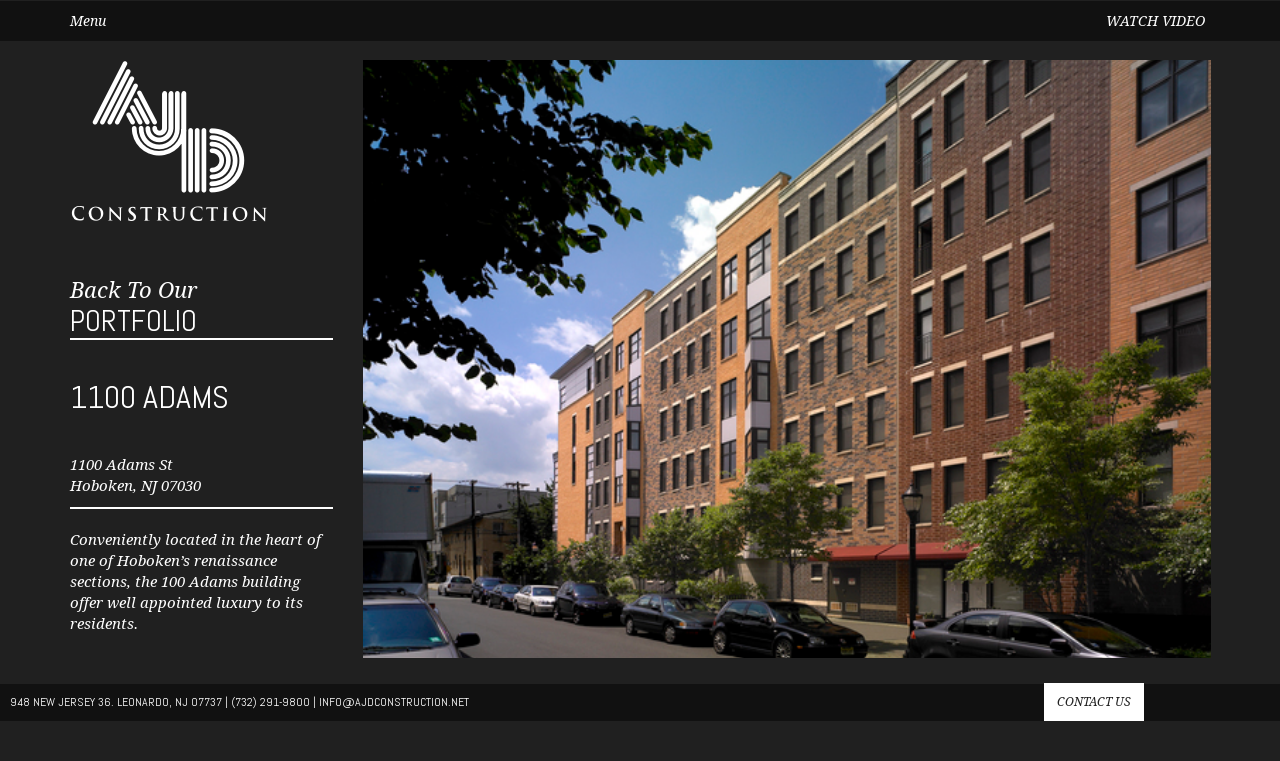

--- FILE ---
content_type: text/html; charset=utf-8
request_url: https://ajdconstruction.net/portfolios/hoboken/portfolio_items/1100-adams
body_size: 5979
content:
<!DOCTYPE html>
<html>
<head>
  <title>AJD</title>
  <link data-turbolinks-track="true" href="/assets/application-4babe725d919fc932b2757794e9ef45d.css" media="all" rel="stylesheet" />
<link data-turbolinks-track="true" href="/assets/front_end-67b2a12155f93786e71036fc8ad4561b.css" media="all" rel="stylesheet" />
  <script data-turbolinks-track="true" src="/assets/application-ce33994de09ad6081d8014bf39390d40.js"></script>
  <meta content="authenticity_token" name="csrf-param" />
<meta content="gq7xyocFEeQXHPl8qDa1pMQrqkrE53U9fdlBRnGbPdE=" name="csrf-token" />

  <title>AJD</title>
<meta name="charset" content="utf-8" />
<meta name="X-UA-Compatible" content="IE=edge,chrome=1" />
<meta name="viewport" content="width=device-width, initial-scale=1.0" />
<meta property="og:url" content="http://ajdconstruction.net/portfolios/hoboken/portfolio_items/1100-adams" />
<meta property="og:type" content="article" />
<meta property="og:title" content="AJD" />
<meta property="og:description" content="AJD Construction is a privately owned company specializing in low, mid, and high-rise residential buildings. Since 1977, AJD has prided itself as a streamlined company of productive individuals with common goals in mind: job completion and efficiency, and ultimately, customer satisfaction." />
<meta property="og:image" content="" />
<meta name="csrf-param" content="authenticity_token" />
<meta name="csrf-token" content="gq7xyocFEeQXHPl8qDa1pMQrqkrE53U9fdlBRnGbPdE=" />
<meta name="description" content="AJD Construction is a privately owned company specializing in low, mid, and high-rise residential buildings. Since 1977, AJD has prided itself as a streamlined company of productive individuals with common goals in mind: job completion and efficiency, and ultimately, customer satisfaction." />
<meta name="keywords" content="ajd construction, ajd, construction, residential, residential builder, apartment builder, high-rise builder, new jersey, new york, hoboken, jersey city, jersey shore, pennsylvania" />



  <!--[if lt IE 9]>
    <script src="://html5shim.googlecode.com/svn/trunk/html5.js"></script>
    <script data-turbolinks-track="true" src="/javascripts/respond.min.js"></script>
  <![endif]-->

  <script>
    // When ready...
    window.addEventListener("load",function() {
    	// Set a timeout...
    	setTimeout(function(){
    		// Hide the address bar!
    		window.scrollTo(0, 1);
    	}, 0);
    });
  </script>
</head>
<body data-no-turbolink>
  <!-- Wrapper -->
<div id="slideit">
	<!-- Open/close buttons -->
	<input id="open-item" name="menu" type="radio" />
	<input id="close-item" name="menu" type="radio" checked="checked" />
	<!-- Open label -->
	
  <label for="open-item" class="open">
    <div class="container player-toggle-container">
    	Menu
    		<div class="player-toggle pull-right">WATCH VIDEO</div>
    </div>
  </label>
	<section>
		<!-- Close label -->
		<label for="close-item" class="close">&times;</label>
		<!-- Menu elements -->
		<div class="wrap">
		  <div class="container">
		    <!-- Menu links -->
        <ul class="nav nav-justified">
          <li><a href="/about">The <span class="main">AJD Difference</span></a></li>
          <li><a href="/portfolios">Our <span class="main">Portfolio</span></a></li>
          <li><a href="/contact_messages/new">Contact Us <span class="main">For More Info</span></a></li>
        </ul>
		  </div>
		</div>
	</section>
</div>
<!-- / Wrapper -->

  <div class="plyr player container">

    <video poster="/assets/video_poster-214381d0bf0dc4cf937b91e58e301aac.jpg" src="/assets/457076760-f3c3694cb4f199bc4b4305b9d6cc5a0e.mp4" type="video/mp4"></video> 
</div>

  <div id="main-content" class="container">
    <div class="row">
  <div class="col-md-3 col-sm-4 col-xs-12 ms-item">
    <a href="http://ajdconstruction.net/"><span class="logo icon-ajd"></span></a>

<div class="row">
  <div class="col-sm-12">
    <div class="call-us">
      <address>
        948 New Jersey 36. Leonardo, NJ 07737
        <a href="mailto:info@AJdconstruction.net">info@AJdconstruction.net</a>
      </address>
      <a href="tel://1-732-291-9800" class="btn btn-primary">CALL US (732) 291-9800</a>
    </div>
  </div>
</div>
    
    <h1>
      <a href="/portfolios/hoboken/portfolio_items">
        <i>Back To Our</i><br />
        Portfolio
</a>    </h1>
    
    <div class="details">
      <h2>1100 Adams</h2>
      
      <address>
      1100 Adams St <br />
      Hoboken, NJ 07030
    </address>
      
      <p>Conveniently located in the heart of one of Hoboken’s renaissance sections, the 100 Adams building offer well appointed luxury to its residents.</p>
    </div>
    
  </div>
  <div class="col-md-9 col-sm-8 col-xs-12 ms-item">
    <!-- masterslider -->
    <div class="master-slider ms-skin-default" id="masterslider">
        
          <!-- new slide -->
          <div class="ms-slide">
               
              <!-- slide background -->
              <img alt="1100adams hoboken 01" class="img-full-width-responsive img-well" data-at2x="/photos/files/93/large/1100Adams_Hoboken_01@2x.jpg?1390388433" src="/photos/files/93/large/1100Adams_Hoboken_01.jpg?1390388433" />    
               
          </div>
          <!-- end of slide -->
          <!-- new slide -->
          <div class="ms-slide">
               
              <!-- slide background -->
              <img alt="1100adams hoboken 02" class="img-full-width-responsive img-well" data-at2x="/photos/files/92/large/1100Adams_Hoboken_02@2x.jpg?1390388416" src="/photos/files/92/large/1100Adams_Hoboken_02.jpg?1390388416" />    
               
          </div>
          <!-- end of slide -->
     
    </div>
  </div>
</div>

  <script>
    var slider = new MasterSlider();
      slider.setup('masterslider' , {
              width:1063,    // slider standard width
              height:750,   // slider standard height
              fullwidth: true,
              heightLimit: false,
              view:"mask",
              loop: true,
              autoplay: true
          });
      // adds Arrows navigation control to the slider.
      slider.control('arrows');
  </script>

<div class="row">
  <div class="col-md-12">
    <h1 style="margin-top: 60px;">
      <i>More Properties From</i><br />
      Hoboken
    </h1>
  </div>
</div>

<div class="row" id="ms-container">
  <div class="col-xl-3 col-md-3 col-sm-4 col-xs-12 ms-item"></div>
    
        <div class="col-xl-6 col-md-6 col-sm-8 col-xs-12 ms-item">
          <a class="well well-light" href="/portfolios/hoboken/portfolio_items/w-hoboken">
          
            <img alt="Whotelhoboken th" class="img-full-width-responsive" data-at2x="/photos/files/244/large/WHotelHoboken_TH@2x.jpg?1391701808" src="/photos/files/244/large/WHotelHoboken_TH.jpg?1391701808" />
            
              <div class="content">
                <h2>W Hoboken</h2>
                 
                <address>
      225 River St <br />
      Hoboken, NJ 07030
    </address>
              </div>
            
            <div class="bottom">Learn More <i class="fa fa-chevron-circle-right pull-right"></i></div>
</a>        </div>
        <div class="col-xl-3 col-md-3 col-sm-4 col-xs-12 ms-item">
          <a class="well well-light" href="/portfolios/hoboken/portfolio_items/the-sovereign">
          
            <img alt="Sovereign th" class="img-full-width-responsive" data-at2x="/photos/files/245/large/Sovereign_TH@2x.jpg?1391701868" src="/photos/files/245/large/Sovereign_TH.jpg?1391701868" />
            
              <div class="content">
                <h2>The Sovereign</h2>
                 
                <address>
      2 14th St <br />
      Hoboken, NJ 07030
    </address>
              </div>
            
            <div class="bottom">&nbsp; <i class="fa fa-chevron-circle-right pull-right"></i></div>
</a>        </div>
        <div class="col-xl-3 col-md-3 col-sm-4 col-xs-12 ms-item">
          <a class="well well-light" href="/portfolios/hoboken/portfolio_items/independence">
          
            <img alt="Independence th" class="img-full-width-responsive" data-at2x="/photos/files/262/large/Independence_TH@2x.jpg?1391704201" src="/photos/files/262/large/Independence_TH.jpg?1391704201" />
            
              <div class="content">
                <h2>Independence</h2>
                 
                <address>
      One Independence Court <br />
      Hoboken, NJ 07030
    </address>
              </div>
            
            <div class="bottom">&nbsp; <i class="fa fa-chevron-circle-right pull-right"></i></div>
</a>        </div>
        <div class="col-xl-3 col-md-3 col-sm-4 col-xs-12 ms-item">
          <a class="well well-light" href="/portfolios/hoboken/portfolio_items/south-waterfront">
          
            <img alt="Southwaterfront th" class="img-full-width-responsive" data-at2x="/photos/files/261/large/SouthWaterfront_TH@2x.jpg?1391704185" src="/photos/files/261/large/SouthWaterfront_TH.jpg?1391704185" />
            
              <div class="content">
                <h2>South Waterfront</h2>
                 
                <address>
      333 River Street <br />
      Hoboken, NJ 07030
    </address>
              </div>
            
            <div class="bottom">&nbsp; <i class="fa fa-chevron-circle-right pull-right"></i></div>
</a>        </div>
    
    
        <div class="col-xl-3 col-md-3 col-sm-4 col-xs-12 ms-item">
          <a class="well well-light" href="/portfolios/hoboken/portfolio_items/constitution">
          
            <img alt="Constitution th" class="img-full-width-responsive" data-at2x="/photos/files/260/large/Constitution_TH@2x.jpg?1391704163" src="/photos/files/260/large/Constitution_TH.jpg?1391704163" />
            
              <div class="content">
                <h2>Constitution</h2>
                 
                <address>
      1 14th St <br />
      Hoboken, NJ 07030
    </address>
              </div>
            
            <div class="bottom">&nbsp; <i class="fa fa-chevron-circle-right pull-right"></i></div>
</a>        </div>
        <div class="col-xl-3 col-md-3 col-sm-4 col-xs-12 ms-item">
          <a class="well well-light" href="/portfolios/hoboken/portfolio_items/machine-shop">
          
            <img alt="Machineshop th" class="img-full-width-responsive" data-at2x="/photos/files/259/large/MachineShop_TH@2x.jpg?1391704146" src="/photos/files/259/large/MachineShop_TH.jpg?1391704146" />
            
              <div class="content">
                <h2>Machine Shop</h2>
                 
                <address>
      1200-1400 Hudson St <br />
      Hoboken, NJ 07030
    </address>
              </div>
            
            <div class="bottom">&nbsp; <i class="fa fa-chevron-circle-right pull-right"></i></div>
</a>        </div>
        <div class="col-xl-3 col-md-3 col-sm-4 col-xs-12 ms-item">
          <a class="well well-light" href="/portfolios/hoboken/portfolio_items/hudson-square-north">
          
            <img alt="Hudsonsqarenorth th" class="img-full-width-responsive" data-at2x="/photos/files/258/large/HudsonSqareNorth_TH@2x.jpg?1391704130" src="/photos/files/258/large/HudsonSqareNorth_TH.jpg?1391704130" />
            
              <div class="content">
                <h2>Hudson Square North</h2>
                 
                <address>
      235 Hudson St <br />
      Hoboken, NJ 07030
    </address>
              </div>
            
            <div class="bottom">&nbsp; <i class="fa fa-chevron-circle-right pull-right"></i></div>
</a>        </div>
        <div class="col-xl-3 col-md-3 col-sm-4 col-xs-12 ms-item">
          <a class="well well-light" href="/portfolios/hoboken/portfolio_items/hudson-square-south">
          
            <img alt="Hudsonsquaresouth th" class="img-full-width-responsive" data-at2x="/photos/files/257/large/HudsonSquareSouth_TH@2x.jpg?1391704111" src="/photos/files/257/large/HudsonSquareSouth_TH.jpg?1391704111" />
            
              <div class="content">
                <h2>Hudson Square South</h2>
                 
                <address>
      205 Hudson St <br />
      Hoboken, NJ 07030
    </address>
              </div>
            
            <div class="bottom">&nbsp; <i class="fa fa-chevron-circle-right pull-right"></i></div>
</a>        </div>
    
    
        <div class="col-xl-3 col-md-3 col-sm-4 col-xs-12 ms-item">
          <a class="well well-light" href="/portfolios/hoboken/portfolio_items/observer-park">
          
            <img alt="Observerpark th" class="img-full-width-responsive" data-at2x="/photos/files/256/large/ObserverPark_TH@2x.jpg?1391704081" src="/photos/files/256/large/ObserverPark_TH.jpg?1391704081" />
            
              <div class="content">
                <h2>Observer Park</h2>
                 
                <address>
      51 Garden St <br />
      Hoboken, NJ 07030
    </address>
              </div>
            
            <div class="bottom">&nbsp; <i class="fa fa-chevron-circle-right pull-right"></i></div>
</a>        </div>
        <div class="col-xl-3 col-md-3 col-sm-4 col-xs-12 ms-item">
          <a class="well well-light" href="/portfolios/hoboken/portfolio_items/800-madison">
          
            <img alt="800madison th" class="img-full-width-responsive" data-at2x="/photos/files/255/large/800Madison_TH@2x.jpg?1391704064" src="/photos/files/255/large/800Madison_TH.jpg?1391704064" />
            
              <div class="content">
                <h2>800 Madison</h2>
                 
                <address>
      800 Madison St <br />
      Hoboken, NJ 07030
    </address>
              </div>
            
            <div class="bottom">&nbsp; <i class="fa fa-chevron-circle-right pull-right"></i></div>
</a>        </div>
        <div class="col-xl-3 col-md-3 col-sm-4 col-xs-12 ms-item">
          <a class="well well-light" href="/portfolios/hoboken/portfolio_items/1000-jefferson">
          
            <img alt="1000jefferson th" class="img-full-width-responsive" data-at2x="/photos/files/254/large/1000Jefferson_TH@2x.jpg?1391704046" src="/photos/files/254/large/1000Jefferson_TH.jpg?1391704046" />
            
              <div class="content">
                <h2>1000 Jefferson</h2>
                 
                <address>
      1000 Jefferson St <br />
      Hoboken, NJ 07030
    </address>
              </div>
            
            <div class="bottom">&nbsp; <i class="fa fa-chevron-circle-right pull-right"></i></div>
</a>        </div>
        <div class="col-xl-3 col-md-3 col-sm-4 col-xs-12 ms-item">
          <a class="well well-light" href="/portfolios/hoboken/portfolio_items/1100-adams">
          
            <img alt="1100adams th" class="img-full-width-responsive" data-at2x="/photos/files/253/large/1100Adams_TH@2x.jpg?1391704029" src="/photos/files/253/large/1100Adams_TH.jpg?1391704029" />
            
              <div class="content">
                <h2>1100 Adams</h2>
                 
                <address>
      1100 Adams St <br />
      Hoboken, NJ 07030
    </address>
              </div>
            
            <div class="bottom">&nbsp; <i class="fa fa-chevron-circle-right pull-right"></i></div>
</a>        </div>
    
    
        <div class="col-xl-3 col-md-3 col-sm-4 col-xs-12 ms-item">
          <a class="well well-light" href="/portfolios/hoboken/portfolio_items/metro-stop">
          
            <img alt="Metrostop th" class="img-full-width-responsive" data-at2x="/photos/files/249/large/MetroStop_TH@2x.jpg?1391702493" src="/photos/files/249/large/MetroStop_TH.jpg?1391702493" />
            
              <div class="content">
                <h2>Metro Stop</h2>
                 
                <address>
      800 Jackson St <br />
      Hoboken, NJ 07030
    </address>
              </div>
            
            <div class="bottom">&nbsp; <i class="fa fa-chevron-circle-right pull-right"></i></div>
</a>        </div>
        <div class="col-xl-3 col-md-3 col-sm-4 col-xs-12 ms-item">
          <a class="well well-light" href="/portfolios/hoboken/portfolio_items/the-berkshire">
          
            <img alt="Berkshire exterior" class="img-full-width-responsive" data-at2x="/photos/files/240/large/Berkshire_exterior@2x.jpg?1391555345" src="/photos/files/240/large/Berkshire_exterior.jpg?1391555345" />
            
              <div class="content">
                <h2>The Berkshire</h2>
                 
                <address>
      1401 Hudson St <br />
      Hoboken, NJ 07030
    </address>
              </div>
            
            <div class="bottom">&nbsp; <i class="fa fa-chevron-circle-right pull-right"></i></div>
</a>        </div>
    
</div>

<script>
  $( document ).ready(function() {
    
    $('#ms-container').imagesLoaded( function() {
      $('#ms-container').masonry({
        itemSelector: '.ms-item',
        columnWidth: '.ms-item'             
      });
    });
  });
</script>
  </div>

  <footer>
  <address>
    948 New Jersey 36. Leonardo, NJ 07737 | 
    <a href="tel:+1-732-291-9800">(732) 291-9800</a> | 
    <a href="mailto:info@AJdconstruction.net">info@AJdconstruction.net</a>
  </address>
  
  <!-- Wrapper -->
<div id="slideit-contact" class="hidden-xs">
	<!-- Open/close buttons -->
	<input id="open-contact-item" name="forms" type="radio" />
	<input id="close-contact-item" name="forms" type="radio" checked="checked" />
	<!-- Open label -->
	<label for="open-contact-item" class="open">Contact us</label>
	<section>
		<!-- Close label -->
		<label for="close-contact-item" class="close">&times;</label>
		<!-- Heading -->
		<span class="title">Contact us</span>
		<!-- Info text and form elements -->
		<div class="wrap">
			<!-- Form -->
			<form accept-charset="UTF-8" action="/contact_messages" class="simple_form primary" data-remote="true" id="sideit-contact-form" method="post" novalidate="novalidate"><div style="margin:0;padding:0;display:inline"><input name="utf8" type="hidden" value="&#x2713;" /></div>
			  <!-- Info text -->
        <p class="info">Contact us for help, additional info or assistance and we'll be with you in no time!</p>
        
			  <div class="form-inputs">
          <div class="form-group string optional contact_message_name"><input class="string optional form-control" id="contact_message_name" maxlength="255" name="contact_message[name]" placeholder="Name" required="required" size="255" type="text" /></div>
          <div class="form-group email required contact_message_email"><input class="string email required form-control form-control" id="contact_message_email" maxlength="255" name="contact_message[email]" placeholder="Email" required="required" size="255" type="email" /></div>
          <div class="form-group string optional contact_message_company"><input class="string optional form-control" id="contact_message_company" maxlength="255" name="contact_message[company]" placeholder="Company" size="255" type="text" /></div>
          <div class="form-group text optional contact_message_comments"><textarea class="text optional form-control" id="contact_message_comments" name="contact_message[comments]" placeholder="Comments">
</textarea></div>
        </div>
      
        <div class="form-actions">
          <input class="btn send btn btn-default" name="commit" type="submit" value="Send" />
          <input type="reset" value="&#8226; Reset form" class="reset">
        </div>
</form>		</div>
	</section>
</div>
<!-- / Wrapper -->

<script>
  $( document ).ready(function() {
    $("#sideit-contact-form").errorprone({
      showAlert: false,
      showErrors: false
    });
  });
</script>
</footer>
  <div class="hidden">
    <svg xmlns="//www.w3.org/2000/svg"><symbol id="icon-captions-off" viewBox="0 0 18 18"><path d="M1 2c-.552 0-1 .448-1 1v12c0 .552.448 1 1 1h16c.552 0 1-.448 1-1V3c0-.552-.448-1-1-1H1zm1 12V4h14v10H2z"/></symbol><symbol id="icon-captions-on" viewBox="0 0 18 18"><path d="M1 2c-.552 0-1 .448-1 1v12c0 .552.448 1 1 1h16c.552 0 1-.448 1-1V3c0-.552-.448-1-1-1H1zm1 12V4h14v10H2z"/><path d="M3 11h3v2H3zM12 11h3v2h-3zM7 11h4v2H7z"/></symbol><symbol id="icon-enter-fullscreen" viewBox="0 0 18 18"><path d="M6.425 10.165l-2.57 2.57.018-1.847c-.003-.552-.45-1-1.002-1.002-.55-.003-.994.442-.99.992l-.024 4.22c0 .264.106.518.295.707.01.007.017.016.026.023.008.007.015.017.023.025.187.188.442.294.706.295l4.22-.023c.55.002.994-.442.992-.992-.003-.55-.45-1-1.002-1.002l-1.847.017 2.568-2.57c.387-.386.387-1.012 0-1.4l-.012-.012c-.387-.386-1.014-.386-1.4 0zM14.154 5.266l-.017 1.846c.003.552.45 1 1.002 1.002.55.003.994-.442.99-.992l.025-4.22c-.002-.264-.107-.518-.296-.707-.01-.007-.017-.016-.026-.023-.008-.007-.015-.017-.023-.025-.187-.188-.442-.294-.706-.295l-4.22.023c-.55-.002-.994.442-.99.992 0 .55.45 1 1 1.002l1.847-.017-2.568 2.57c-.387.386-.387 1.012 0 1.4.4.398 1.026.398 1.413.012l2.57-2.57z"/></symbol><symbol id="icon-exit-fullscreen" viewBox="0 0 18 18"><path d="M14.425 2.165l-2.57 2.57.018-1.847c-.003-.552-.45-1-1.002-1.002-.55-.003-.994.442-.99.992l-.024 4.22c0 .264.106.518.295.707.01.007.017.016.026.023.008.007.015.017.023.025.187.188.442.294.706.295l4.22-.023c.55.002.994-.442.992-.992-.003-.55-.45-1-1.002-1.002l-1.847.017 2.568-2.57c.387-.386.387-1.012 0-1.4l-.012-.012c-.387-.386-1.014-.386-1.4 0zM6.154 13.266l-.017 1.846c.003.552.45 1 1.002 1.002.55.003.994-.442.99-.992l.025-4.22c-.002-.264-.107-.518-.296-.707-.01-.007-.017-.016-.026-.023-.008-.007-.015-.017-.023-.025-.187-.188-.442-.294-.706-.295l-4.22.023c-.55-.002-.994.442-.99.992 0 .55.45 1 1 1.002l1.847-.017-2.568 2.57c-.387.386-.387 1.012 0 1.4.4.398 1.026.398 1.413.012l2.57-2.57z"/></symbol><symbol id="icon-fast-forward" viewBox="0 0 18 18"><path d="M17.57 8.246L7 2c-.552 0-1 .448-1 1v1.954L1 2c-.552 0-1 .448-1 1v12c0 .552.448 1 1 1l5-2.955V15c0 .552.448 1 1 1l10.57-6.246c.266-.158.43-.444.43-.754s-.164-.597-.43-.754zM6 10.722l-4 2.364V4.914l4 2.364v3.444zm2 2.364V4.914L14.915 9 8 13.086z"/></symbol><symbol id="icon-muted" viewBox="0 0 18 18"><path d="M9.214 2c-.11 0-.225.032-.334.1L4.832 4.91C4.75 4.97 4.65 5 4.55 5H.995C.446 5 0 5.448 0 6v6c0 .552.446 1 .996 1H4.55c.1 0 .2.03.282.09L8.88 15.9c.11.068.223.1.334.1.392 0 .747-.4.747-.95V2.95c0-.55-.354-.95-.746-.95zM7.97 12.834L5.58 11.177c-.166-.115-.364-.178-.566-.178H2.49c-.274 0-.497-.225-.497-.5v-3c0-.277.223-.5.498-.5h2.526c.202 0 .4-.063.566-.18L7.97 5.165v7.67zM14.934 8.8c-.086-1.75-1.514-2.992-2.507-3.65-.47-.312-1.094-.122-1.325.408l-.038.086c-.188.43-.045.94.336 1.194.706.473 1.586 1.247 1.624 2.065.032.676-.553 1.468-1.663 2.27-.397.288-.528.84-.284 1.275l.042.075c.266.475.866.624 1.3.312 1.74-1.25 2.586-2.606 2.516-4.037z"/><path d="M13.957 9.2c.086 1.747 1.514 2.99 2.507 3.648.47.312 1.094.122 1.325-.408l.037-.086c.188-.43.045-.94-.336-1.194-.705-.473-1.585-1.247-1.623-2.065-.032-.676.553-1.468 1.663-2.27.398-.288.53-.84.285-1.275l-.042-.075c-.266-.475-.866-.624-1.3-.312-1.74 1.25-2.586 2.606-2.516 4.037z"/></symbol><symbol id="icon-pause" viewBox="0 0 18 18"><path d="M2 4v10c0 2 2 2 2 2h2s2 0 2-2V4c0-2-2-2-2-2H4S2 2 2 4zm2 0h2v10H4V4zM10 4v10c0 2 2 2 2 2h2s2 0 2-2V4c0-2-2-2-2-2h-2s-2 0-2 2zm2 0h2v10h-2V4z"/></symbol><symbol id="icon-play" viewBox="0 0 18 18"><path d="M5 4.914L11.915 9 5 13.086V4.914zM4 2c-.552 0-1 .448-1 1v12c0 .552.448 1 1 1l10.57-6.246c.266-.158.43-.444.43-.754s-.164-.597-.43-.754L4 2z"/></symbol><symbol id="icon-restart" viewBox="0 0 18 18"><path d="M1 2c.552 0 1 .448 1 1v4.318L11 2c.552 0 1 .448 1 1v1.954L17 2c.552 0 1 .448 1 1v12c0 .552-.448 1-1 1l-5-2.955V15c0 .552-.448 1-1 1l-9-5.318V15c0 .552-.448 1-1 1s-1-.448-1-1V3c0-.552.448-1 1-1zm11 8.722l4 2.364V4.914l-4 2.364v3.444zm-2 2.364V4.914L3.085 9 10 13.086z"/></symbol><symbol id="icon-rewind" viewBox="0 0 18 21"><path d="M.43 10.754L11 17c.552 0 1-.448 1-1v-1.954L17 17c.552 0 1-.448 1-1V4c0-.552-.448-1-1-1l-5 2.955V4c0-.552-.448-1-1-1L.43 9.246C.165 9.404 0 9.69 0 10s.164.597.43.754zM12 8.278l4-2.364v8.172l-4-2.364V8.278zm-2-2.364v8.172L3.085 10 10 5.914z"/></symbol><symbol id="icon-volume" viewBox="0 0 18 18"><path d="M10.214 2c-.11 0-.225.032-.334.1L5.832 4.91C5.75 4.97 5.65 5 5.55 5H1.995C1.446 5 1 5.448 1 6v6c0 .552.446 1 .996 1H5.55c.1 0 .2.03.282.09L9.88 15.9c.11.068.223.1.334.1.392 0 .747-.4.747-.95V2.95c0-.55-.354-.95-.746-.95zM8.97 12.834L6.58 11.177c-.166-.115-.364-.178-.566-.178H3.49c-.274 0-.497-.225-.497-.5v-3c0-.277.223-.5.498-.5h2.526c.202 0 .4-.063.566-.18L8.97 5.165v7.67zM16.934 8.8c-.086-1.75-1.514-2.992-2.507-3.65-.47-.312-1.094-.122-1.325.408l-.038.086c-.188.43-.045.94.336 1.194.706.473 1.586 1.247 1.624 2.065.032.676-.553 1.468-1.663 2.27-.397.288-.528.84-.284 1.275l.042.075c.266.475.866.624 1.3.312 1.74-1.25 2.586-2.606 2.516-4.037z"/></symbol></svg>
  </div>
</body>
</html>


--- FILE ---
content_type: application/javascript
request_url: https://ajdconstruction.net/assets/application-ce33994de09ad6081d8014bf39390d40.js
body_size: 135458
content:
function getCurentFileName(){var t=window.location.pathname;return t.substring(t.lastIndexOf("/")+1)}!function(t,e){function i(t){var e=t.length,i=he.type(t);return he.isWindow(t)?!1:1===t.nodeType&&e?!0:"array"===i||"function"!==i&&(0===e||"number"==typeof e&&e>0&&e-1 in t)}function n(t){var e=Te[t]={};return he.each(t.match(de)||[],function(t,i){e[i]=!0}),e}function s(t,i,n,s){if(he.acceptData(t)){var o,r,a=he.expando,l=t.nodeType,c=l?he.cache:t,h=l?t[a]:t[a]&&a;if(h&&c[h]&&(s||c[h].data)||n!==e||"string"!=typeof i)return h||(h=l?t[a]=ee.pop()||he.guid++:a),c[h]||(c[h]=l?{}:{toJSON:he.noop}),("object"==typeof i||"function"==typeof i)&&(s?c[h]=he.extend(c[h],i):c[h].data=he.extend(c[h].data,i)),r=c[h],s||(r.data||(r.data={}),r=r.data),n!==e&&(r[he.camelCase(i)]=n),"string"==typeof i?(o=r[i],null==o&&(o=r[he.camelCase(i)])):o=r,o}}function o(t,e,i){if(he.acceptData(t)){var n,s,o=t.nodeType,r=o?he.cache:t,l=o?t[he.expando]:he.expando;if(r[l]){if(e&&(n=i?r[l]:r[l].data)){he.isArray(e)?e=e.concat(he.map(e,he.camelCase)):e in n?e=[e]:(e=he.camelCase(e),e=e in n?[e]:e.split(" ")),s=e.length;for(;s--;)delete n[e[s]];if(i?!a(n):!he.isEmptyObject(n))return}(i||(delete r[l].data,a(r[l])))&&(o?he.cleanData([t],!0):he.support.deleteExpando||r!=r.window?delete r[l]:r[l]=null)}}}function r(t,i,n){if(n===e&&1===t.nodeType){var s="data-"+i.replace(ke,"-$1").toLowerCase();if(n=t.getAttribute(s),"string"==typeof n){try{n="true"===n?!0:"false"===n?!1:"null"===n?null:+n+""===n?+n:Ee.test(n)?he.parseJSON(n):n}catch(o){}he.data(t,i,n)}else n=e}return n}function a(t){var e;for(e in t)if(("data"!==e||!he.isEmptyObject(t[e]))&&"toJSON"!==e)return!1;return!0}function l(){return!0}function c(){return!1}function h(){try{return Y.activeElement}catch(t){}}function u(t,e){do t=t[e];while(t&&1!==t.nodeType);return t}function d(t,e,i){if(he.isFunction(e))return he.grep(t,function(t,n){return!!e.call(t,n,t)!==i});if(e.nodeType)return he.grep(t,function(t){return t===e!==i});if("string"==typeof e){if(We.test(e))return he.filter(e,t,i);e=he.filter(e,t)}return he.grep(t,function(t){return he.inArray(t,e)>=0!==i})}function p(t){var e=Ve.split("|"),i=t.createDocumentFragment();if(i.createElement)for(;e.length;)i.createElement(e.pop());return i}function f(t,e){return he.nodeName(t,"table")&&he.nodeName(1===e.nodeType?e:e.firstChild,"tr")?t.getElementsByTagName("tbody")[0]||t.appendChild(t.ownerDocument.createElement("tbody")):t}function m(t){return t.type=(null!==he.find.attr(t,"type"))+"/"+t.type,t}function g(t){var e=si.exec(t.type);return e?t.type=e[1]:t.removeAttribute("type"),t}function v(t,e){for(var i,n=0;null!=(i=t[n]);n++)he._data(i,"globalEval",!e||he._data(e[n],"globalEval"))}function y(t,e){if(1===e.nodeType&&he.hasData(t)){var i,n,s,o=he._data(t),r=he._data(e,o),a=o.events;if(a){delete r.handle,r.events={};for(i in a)for(n=0,s=a[i].length;s>n;n++)he.event.add(e,i,a[i][n])}r.data&&(r.data=he.extend({},r.data))}}function b(t,e){var i,n,s;if(1===e.nodeType){if(i=e.nodeName.toLowerCase(),!he.support.noCloneEvent&&e[he.expando]){s=he._data(e);for(n in s.events)he.removeEvent(e,n,s.handle);e.removeAttribute(he.expando)}"script"===i&&e.text!==t.text?(m(e).text=t.text,g(e)):"object"===i?(e.parentNode&&(e.outerHTML=t.outerHTML),he.support.html5Clone&&t.innerHTML&&!he.trim(e.innerHTML)&&(e.innerHTML=t.innerHTML)):"input"===i&&ei.test(t.type)?(e.defaultChecked=e.checked=t.checked,e.value!==t.value&&(e.value=t.value)):"option"===i?e.defaultSelected=e.selected=t.defaultSelected:("input"===i||"textarea"===i)&&(e.defaultValue=t.defaultValue)}}function w(t,i){var n,s,o=0,r=typeof t.getElementsByTagName!==X?t.getElementsByTagName(i||"*"):typeof t.querySelectorAll!==X?t.querySelectorAll(i||"*"):e;if(!r)for(r=[],n=t.childNodes||t;null!=(s=n[o]);o++)!i||he.nodeName(s,i)?r.push(s):he.merge(r,w(s,i));return i===e||i&&he.nodeName(t,i)?he.merge([t],r):r}function _(t){ei.test(t.type)&&(t.defaultChecked=t.checked)}function x(t,e){if(e in t)return e;for(var i=e.charAt(0).toUpperCase()+e.slice(1),n=e,s=Ci.length;s--;)if(e=Ci[s]+i,e in t)return e;return n}function S(t,e){return t=e||t,"none"===he.css(t,"display")||!he.contains(t.ownerDocument,t)}function C(t,e){for(var i,n,s,o=[],r=0,a=t.length;a>r;r++)n=t[r],n.style&&(o[r]=he._data(n,"olddisplay"),i=n.style.display,e?(o[r]||"none"!==i||(n.style.display=""),""===n.style.display&&S(n)&&(o[r]=he._data(n,"olddisplay",M(n.nodeName)))):o[r]||(s=S(n),(i&&"none"!==i||!s)&&he._data(n,"olddisplay",s?i:he.css(n,"display"))));for(r=0;a>r;r++)n=t[r],n.style&&(e&&"none"!==n.style.display&&""!==n.style.display||(n.style.display=e?o[r]||"":"none"));return t}function T(t,e,i){var n=vi.exec(e);return n?Math.max(0,n[1]-(i||0))+(n[2]||"px"):e}function E(t,e,i,n,s){for(var o=i===(n?"border":"content")?4:"width"===e?1:0,r=0;4>o;o+=2)"margin"===i&&(r+=he.css(t,i+Si[o],!0,s)),n?("content"===i&&(r-=he.css(t,"padding"+Si[o],!0,s)),"margin"!==i&&(r-=he.css(t,"border"+Si[o]+"Width",!0,s))):(r+=he.css(t,"padding"+Si[o],!0,s),"padding"!==i&&(r+=he.css(t,"border"+Si[o]+"Width",!0,s)));return r}function k(t,e,i){var n=!0,s="width"===e?t.offsetWidth:t.offsetHeight,o=hi(t),r=he.support.boxSizing&&"border-box"===he.css(t,"boxSizing",!1,o);if(0>=s||null==s){if(s=ui(t,e,o),(0>s||null==s)&&(s=t.style[e]),yi.test(s))return s;n=r&&(he.support.boxSizingReliable||s===t.style[e]),s=parseFloat(s)||0}return s+E(t,e,i||(r?"border":"content"),n,o)+"px"}function M(t){var e=Y,i=wi[t];return i||(i=I(t,e),"none"!==i&&i||(ci=(ci||he("<iframe frameborder='0' width='0' height='0'/>").css("cssText","display:block !important")).appendTo(e.documentElement),e=(ci[0].contentWindow||ci[0].contentDocument).document,e.write("<!doctype html><html><body>"),e.close(),i=I(t,e),ci.detach()),wi[t]=i),i}function I(t,e){var i=he(e.createElement(t)).appendTo(e.body),n=he.css(i[0],"display");return i.remove(),n}function D(t,e,i,n){var s;if(he.isArray(e))he.each(e,function(e,s){i||Ei.test(t)?n(t,s):D(t+"["+("object"==typeof s?e:"")+"]",s,i,n)});else if(i||"object"!==he.type(e))n(t,e);else for(s in e)D(t+"["+s+"]",e[s],i,n)}function $(t){return function(e,i){"string"!=typeof e&&(i=e,e="*");var n,s=0,o=e.toLowerCase().match(de)||[];if(he.isFunction(i))for(;n=o[s++];)"+"===n[0]?(n=n.slice(1)||"*",(t[n]=t[n]||[]).unshift(i)):(t[n]=t[n]||[]).push(i)}}function P(t,e,i,n){function s(a){var l;return o[a]=!0,he.each(t[a]||[],function(t,a){var c=a(e,i,n);return"string"!=typeof c||r||o[c]?r?!(l=c):void 0:(e.dataTypes.unshift(c),s(c),!1)}),l}var o={},r=t===Bi;return s(e.dataTypes[0])||!o["*"]&&s("*")}function A(t,i){var n,s,o=he.ajaxSettings.flatOptions||{};for(s in i)i[s]!==e&&((o[s]?t:n||(n={}))[s]=i[s]);return n&&he.extend(!0,t,n),t}function L(t,i,n){for(var s,o,r,a,l=t.contents,c=t.dataTypes;"*"===c[0];)c.shift(),o===e&&(o=t.mimeType||i.getResponseHeader("Content-Type"));if(o)for(a in l)if(l[a]&&l[a].test(o)){c.unshift(a);break}if(c[0]in n)r=c[0];else{for(a in n){if(!c[0]||t.converters[a+" "+c[0]]){r=a;break}s||(s=a)}r=r||s}return r?(r!==c[0]&&c.unshift(r),n[r]):void 0}function O(t,e,i,n){var s,o,r,a,l,c={},h=t.dataTypes.slice();if(h[1])for(r in t.converters)c[r.toLowerCase()]=t.converters[r];for(o=h.shift();o;)if(t.responseFields[o]&&(i[t.responseFields[o]]=e),!l&&n&&t.dataFilter&&(e=t.dataFilter(e,t.dataType)),l=o,o=h.shift())if("*"===o)o=l;else if("*"!==l&&l!==o){if(r=c[l+" "+o]||c["* "+o],!r)for(s in c)if(a=s.split(" "),a[1]===o&&(r=c[l+" "+a[0]]||c["* "+a[0]])){r===!0?r=c[s]:c[s]!==!0&&(o=a[0],h.unshift(a[1]));break}if(r!==!0)if(r&&t["throws"])e=r(e);else try{e=r(e)}catch(u){return{state:"parsererror",error:r?u:"No conversion from "+l+" to "+o}}}return{state:"success",data:e}}function N(){try{return new t.XMLHttpRequest}catch(e){}}function j(){try{return new t.ActiveXObject("Microsoft.XMLHTTP")}catch(e){}}function F(){return setTimeout(function(){Zi=e}),Zi=he.now()}function H(t,e,i){for(var n,s=(on[e]||[]).concat(on["*"]),o=0,r=s.length;r>o;o++)if(n=s[o].call(i,e,t))return n}function z(t,e,i){var n,s,o=0,r=sn.length,a=he.Deferred().always(function(){delete l.elem}),l=function(){if(s)return!1;for(var e=Zi||F(),i=Math.max(0,c.startTime+c.duration-e),n=i/c.duration||0,o=1-n,r=0,l=c.tweens.length;l>r;r++)c.tweens[r].run(o);return a.notifyWith(t,[c,o,i]),1>o&&l?i:(a.resolveWith(t,[c]),!1)},c=a.promise({elem:t,props:he.extend({},e),opts:he.extend(!0,{specialEasing:{}},i),originalProperties:e,originalOptions:i,startTime:Zi||F(),duration:i.duration,tweens:[],createTween:function(e,i){var n=he.Tween(t,c.opts,e,i,c.opts.specialEasing[e]||c.opts.easing);return c.tweens.push(n),n},stop:function(e){var i=0,n=e?c.tweens.length:0;if(s)return this;for(s=!0;n>i;i++)c.tweens[i].run(1);return e?a.resolveWith(t,[c,e]):a.rejectWith(t,[c,e]),this}}),h=c.props;for(R(h,c.opts.specialEasing);r>o;o++)if(n=sn[o].call(c,t,h,c.opts))return n;return he.map(h,H,c),he.isFunction(c.opts.start)&&c.opts.start.call(t,c),he.fx.timer(he.extend(l,{elem:t,anim:c,queue:c.opts.queue})),c.progress(c.opts.progress).done(c.opts.done,c.opts.complete).fail(c.opts.fail).always(c.opts.always)}function R(t,e){var i,n,s,o,r;for(i in t)if(n=he.camelCase(i),s=e[n],o=t[i],he.isArray(o)&&(s=o[1],o=t[i]=o[0]),i!==n&&(t[n]=o,delete t[i]),r=he.cssHooks[n],r&&"expand"in r){o=r.expand(o),delete t[n];for(i in o)i in t||(t[i]=o[i],e[i]=s)}else e[n]=s}function W(t,e,i){var n,s,o,r,a,l,c=this,h={},u=t.style,d=t.nodeType&&S(t),p=he._data(t,"fxshow");i.queue||(a=he._queueHooks(t,"fx"),null==a.unqueued&&(a.unqueued=0,l=a.empty.fire,a.empty.fire=function(){a.unqueued||l()}),a.unqueued++,c.always(function(){c.always(function(){a.unqueued--,he.queue(t,"fx").length||a.empty.fire()})})),1===t.nodeType&&("height"in e||"width"in e)&&(i.overflow=[u.overflow,u.overflowX,u.overflowY],"inline"===he.css(t,"display")&&"none"===he.css(t,"float")&&(he.support.inlineBlockNeedsLayout&&"inline"!==M(t.nodeName)?u.zoom=1:u.display="inline-block")),i.overflow&&(u.overflow="hidden",he.support.shrinkWrapBlocks||c.always(function(){u.overflow=i.overflow[0],u.overflowX=i.overflow[1],u.overflowY=i.overflow[2]}));for(n in e)if(s=e[n],tn.exec(s)){if(delete e[n],o=o||"toggle"===s,s===(d?"hide":"show"))continue;h[n]=p&&p[n]||he.style(t,n)}if(!he.isEmptyObject(h)){p?"hidden"in p&&(d=p.hidden):p=he._data(t,"fxshow",{}),o&&(p.hidden=!d),d?he(t).show():c.done(function(){he(t).hide()}),c.done(function(){var e;he._removeData(t,"fxshow");for(e in h)he.style(t,e,h[e])});for(n in h)r=H(d?p[n]:0,n,c),n in p||(p[n]=r.start,d&&(r.end=r.start,r.start="width"===n||"height"===n?1:0))}}function B(t,e,i,n,s){return new B.prototype.init(t,e,i,n,s)}function q(t,e){var i,n={height:t},s=0;for(e=e?1:0;4>s;s+=2-e)i=Si[s],n["margin"+i]=n["padding"+i]=t;return e&&(n.opacity=n.width=t),n}function U(t){return he.isWindow(t)?t:9===t.nodeType?t.defaultView||t.parentWindow:!1}var V,Q,X=typeof e,G=t.location,Y=t.document,K=Y.documentElement,Z=t.jQuery,J=t.$,te={},ee=[],ie="1.10.2",ne=ee.concat,se=ee.push,oe=ee.slice,re=ee.indexOf,ae=te.toString,le=te.hasOwnProperty,ce=ie.trim,he=function(t,e){return new he.fn.init(t,e,Q)},ue=/[+-]?(?:\d*\.|)\d+(?:[eE][+-]?\d+|)/.source,de=/\S+/g,pe=/^[\s\uFEFF\xA0]+|[\s\uFEFF\xA0]+$/g,fe=/^(?:\s*(<[\w\W]+>)[^>]*|#([\w-]*))$/,me=/^<(\w+)\s*\/?>(?:<\/\1>|)$/,ge=/^[\],:{}\s]*$/,ve=/(?:^|:|,)(?:\s*\[)+/g,ye=/\\(?:["\\\/bfnrt]|u[\da-fA-F]{4})/g,be=/"[^"\\\r\n]*"|true|false|null|-?(?:\d+\.|)\d+(?:[eE][+-]?\d+|)/g,we=/^-ms-/,_e=/-([\da-z])/gi,xe=function(t,e){return e.toUpperCase()},Se=function(t){(Y.addEventListener||"load"===t.type||"complete"===Y.readyState)&&(Ce(),he.ready())},Ce=function(){Y.addEventListener?(Y.removeEventListener("DOMContentLoaded",Se,!1),t.removeEventListener("load",Se,!1)):(Y.detachEvent("onreadystatechange",Se),t.detachEvent("onload",Se))};he.fn=he.prototype={jquery:ie,constructor:he,init:function(t,i,n){var s,o;if(!t)return this;if("string"==typeof t){if(s="<"===t.charAt(0)&&">"===t.charAt(t.length-1)&&t.length>=3?[null,t,null]:fe.exec(t),!s||!s[1]&&i)return!i||i.jquery?(i||n).find(t):this.constructor(i).find(t);if(s[1]){if(i=i instanceof he?i[0]:i,he.merge(this,he.parseHTML(s[1],i&&i.nodeType?i.ownerDocument||i:Y,!0)),me.test(s[1])&&he.isPlainObject(i))for(s in i)he.isFunction(this[s])?this[s](i[s]):this.attr(s,i[s]);return this}if(o=Y.getElementById(s[2]),o&&o.parentNode){if(o.id!==s[2])return n.find(t);this.length=1,this[0]=o}return this.context=Y,this.selector=t,this}return t.nodeType?(this.context=this[0]=t,this.length=1,this):he.isFunction(t)?n.ready(t):(t.selector!==e&&(this.selector=t.selector,this.context=t.context),he.makeArray(t,this))},selector:"",length:0,toArray:function(){return oe.call(this)},get:function(t){return null==t?this.toArray():0>t?this[this.length+t]:this[t]},pushStack:function(t){var e=he.merge(this.constructor(),t);return e.prevObject=this,e.context=this.context,e},each:function(t,e){return he.each(this,t,e)},ready:function(t){return he.ready.promise().done(t),this},slice:function(){return this.pushStack(oe.apply(this,arguments))},first:function(){return this.eq(0)},last:function(){return this.eq(-1)},eq:function(t){var e=this.length,i=+t+(0>t?e:0);return this.pushStack(i>=0&&e>i?[this[i]]:[])},map:function(t){return this.pushStack(he.map(this,function(e,i){return t.call(e,i,e)}))},end:function(){return this.prevObject||this.constructor(null)},push:se,sort:[].sort,splice:[].splice},he.fn.init.prototype=he.fn,he.extend=he.fn.extend=function(){var t,i,n,s,o,r,a=arguments[0]||{},l=1,c=arguments.length,h=!1;for("boolean"==typeof a&&(h=a,a=arguments[1]||{},l=2),"object"==typeof a||he.isFunction(a)||(a={}),c===l&&(a=this,--l);c>l;l++)if(null!=(o=arguments[l]))for(s in o)t=a[s],n=o[s],a!==n&&(h&&n&&(he.isPlainObject(n)||(i=he.isArray(n)))?(i?(i=!1,r=t&&he.isArray(t)?t:[]):r=t&&he.isPlainObject(t)?t:{},a[s]=he.extend(h,r,n)):n!==e&&(a[s]=n));return a},he.extend({expando:"jQuery"+(ie+Math.random()).replace(/\D/g,""),noConflict:function(e){return t.$===he&&(t.$=J),e&&t.jQuery===he&&(t.jQuery=Z),he},isReady:!1,readyWait:1,holdReady:function(t){t?he.readyWait++:he.ready(!0)},ready:function(t){if(t===!0?!--he.readyWait:!he.isReady){if(!Y.body)return setTimeout(he.ready);he.isReady=!0,t!==!0&&--he.readyWait>0||(V.resolveWith(Y,[he]),he.fn.trigger&&he(Y).trigger("ready").off("ready"))}},isFunction:function(t){return"function"===he.type(t)},isArray:Array.isArray||function(t){return"array"===he.type(t)},isWindow:function(t){return null!=t&&t==t.window},isNumeric:function(t){return!isNaN(parseFloat(t))&&isFinite(t)},type:function(t){return null==t?String(t):"object"==typeof t||"function"==typeof t?te[ae.call(t)]||"object":typeof t},isPlainObject:function(t){var i;if(!t||"object"!==he.type(t)||t.nodeType||he.isWindow(t))return!1;try{if(t.constructor&&!le.call(t,"constructor")&&!le.call(t.constructor.prototype,"isPrototypeOf"))return!1}catch(n){return!1}if(he.support.ownLast)for(i in t)return le.call(t,i);for(i in t);return i===e||le.call(t,i)},isEmptyObject:function(t){var e;for(e in t)return!1;return!0},error:function(t){throw new Error(t)},parseHTML:function(t,e,i){if(!t||"string"!=typeof t)return null;"boolean"==typeof e&&(i=e,e=!1),e=e||Y;var n=me.exec(t),s=!i&&[];return n?[e.createElement(n[1])]:(n=he.buildFragment([t],e,s),s&&he(s).remove(),he.merge([],n.childNodes))},parseJSON:function(e){return t.JSON&&t.JSON.parse?t.JSON.parse(e):null===e?e:"string"==typeof e&&(e=he.trim(e),e&&ge.test(e.replace(ye,"@").replace(be,"]").replace(ve,"")))?new Function("return "+e)():(he.error("Invalid JSON: "+e),void 0)},parseXML:function(i){var n,s;if(!i||"string"!=typeof i)return null;try{t.DOMParser?(s=new DOMParser,n=s.parseFromString(i,"text/xml")):(n=new ActiveXObject("Microsoft.XMLDOM"),n.async="false",n.loadXML(i))}catch(o){n=e}return n&&n.documentElement&&!n.getElementsByTagName("parsererror").length||he.error("Invalid XML: "+i),n},noop:function(){},globalEval:function(e){e&&he.trim(e)&&(t.execScript||function(e){t.eval.call(t,e)})(e)},camelCase:function(t){return t.replace(we,"ms-").replace(_e,xe)},nodeName:function(t,e){return t.nodeName&&t.nodeName.toLowerCase()===e.toLowerCase()},each:function(t,e,n){var s,o=0,r=t.length,a=i(t);if(n){if(a)for(;r>o&&(s=e.apply(t[o],n),s!==!1);o++);else for(o in t)if(s=e.apply(t[o],n),s===!1)break}else if(a)for(;r>o&&(s=e.call(t[o],o,t[o]),s!==!1);o++);else for(o in t)if(s=e.call(t[o],o,t[o]),s===!1)break;return t},trim:ce&&!ce.call("﻿ ")?function(t){return null==t?"":ce.call(t)}:function(t){return null==t?"":(t+"").replace(pe,"")},makeArray:function(t,e){var n=e||[];return null!=t&&(i(Object(t))?he.merge(n,"string"==typeof t?[t]:t):se.call(n,t)),n},inArray:function(t,e,i){var n;if(e){if(re)return re.call(e,t,i);for(n=e.length,i=i?0>i?Math.max(0,n+i):i:0;n>i;i++)if(i in e&&e[i]===t)return i}return-1},merge:function(t,i){var n=i.length,s=t.length,o=0;if("number"==typeof n)for(;n>o;o++)t[s++]=i[o];else for(;i[o]!==e;)t[s++]=i[o++];return t.length=s,t},grep:function(t,e,i){var n,s=[],o=0,r=t.length;for(i=!!i;r>o;o++)n=!!e(t[o],o),i!==n&&s.push(t[o]);return s},map:function(t,e,n){var s,o=0,r=t.length,a=i(t),l=[];if(a)for(;r>o;o++)s=e(t[o],o,n),null!=s&&(l[l.length]=s);else for(o in t)s=e(t[o],o,n),null!=s&&(l[l.length]=s);return ne.apply([],l)},guid:1,proxy:function(t,i){var n,s,o;return"string"==typeof i&&(o=t[i],i=t,t=o),he.isFunction(t)?(n=oe.call(arguments,2),s=function(){return t.apply(i||this,n.concat(oe.call(arguments)))},s.guid=t.guid=t.guid||he.guid++,s):e},access:function(t,i,n,s,o,r,a){var l=0,c=t.length,h=null==n;if("object"===he.type(n)){o=!0;for(l in n)he.access(t,i,l,n[l],!0,r,a)}else if(s!==e&&(o=!0,he.isFunction(s)||(a=!0),h&&(a?(i.call(t,s),i=null):(h=i,i=function(t,e,i){return h.call(he(t),i)})),i))for(;c>l;l++)i(t[l],n,a?s:s.call(t[l],l,i(t[l],n)));return o?t:h?i.call(t):c?i(t[0],n):r},now:function(){return(new Date).getTime()},swap:function(t,e,i,n){var s,o,r={};for(o in e)r[o]=t.style[o],t.style[o]=e[o];s=i.apply(t,n||[]);for(o in e)t.style[o]=r[o];return s}}),he.ready.promise=function(e){if(!V)if(V=he.Deferred(),"complete"===Y.readyState)setTimeout(he.ready);else if(Y.addEventListener)Y.addEventListener("DOMContentLoaded",Se,!1),t.addEventListener("load",Se,!1);else{Y.attachEvent("onreadystatechange",Se),t.attachEvent("onload",Se);var i=!1;try{i=null==t.frameElement&&Y.documentElement}catch(n){}i&&i.doScroll&&!function s(){if(!he.isReady){try{i.doScroll("left")}catch(t){return setTimeout(s,50)}Ce(),he.ready()}}()}return V.promise(e)},he.each("Boolean Number String Function Array Date RegExp Object Error".split(" "),function(t,e){te["[object "+e+"]"]=e.toLowerCase()}),Q=he(Y),function(t,e){function i(t,e,i,n){var s,o,r,a,l,c,h,u,f,m;if((e?e.ownerDocument||e:z)!==P&&$(e),e=e||P,i=i||[],!t||"string"!=typeof t)return i;if(1!==(a=e.nodeType)&&9!==a)return[];if(L&&!n){if(s=be.exec(t))if(r=s[1]){if(9===a){if(o=e.getElementById(r),!o||!o.parentNode)return i;if(o.id===r)return i.push(o),i}else if(e.ownerDocument&&(o=e.ownerDocument.getElementById(r))&&F(e,o)&&o.id===r)return i.push(o),i}else{if(s[2])return te.apply(i,e.getElementsByTagName(t)),i;if((r=s[3])&&S.getElementsByClassName&&e.getElementsByClassName)return te.apply(i,e.getElementsByClassName(r)),i}if(S.qsa&&(!O||!O.test(t))){if(u=h=H,f=e,m=9===a&&t,1===a&&"object"!==e.nodeName.toLowerCase()){for(c=d(t),(h=e.getAttribute("id"))?u=h.replace(xe,"\\$&"):e.setAttribute("id",u),u="[id='"+u+"'] ",l=c.length;l--;)c[l]=u+p(c[l]);f=pe.test(t)&&e.parentNode||e,m=c.join(",")}if(m)try{return te.apply(i,f.querySelectorAll(m)),i}catch(g){}finally{h||e.removeAttribute("id")}}}return _(t.replace(ce,"$1"),e,i,n)}function n(){function t(i,n){return e.push(i+=" ")>T.cacheLength&&delete t[e.shift()],t[i]=n}var e=[];return t}function s(t){return t[H]=!0,t}function o(t){var e=P.createElement("div");try{return!!t(e)}catch(i){return!1}finally{e.parentNode&&e.parentNode.removeChild(e),e=null}}function r(t,e){for(var i=t.split("|"),n=t.length;n--;)T.attrHandle[i[n]]=e}function a(t,e){var i=e&&t,n=i&&1===t.nodeType&&1===e.nodeType&&(~e.sourceIndex||G)-(~t.sourceIndex||G);if(n)return n;if(i)for(;i=i.nextSibling;)if(i===e)return-1;return t?1:-1}function l(t){return function(e){var i=e.nodeName.toLowerCase();return"input"===i&&e.type===t}}function c(t){return function(e){var i=e.nodeName.toLowerCase();return("input"===i||"button"===i)&&e.type===t}}function h(t){return s(function(e){return e=+e,s(function(i,n){for(var s,o=t([],i.length,e),r=o.length;r--;)i[s=o[r]]&&(i[s]=!(n[s]=i[s]))})})}function u(){}function d(t,e){var n,s,o,r,a,l,c,h=q[t+" "];if(h)return e?0:h.slice(0);for(a=t,l=[],c=T.preFilter;a;){(!n||(s=ue.exec(a)))&&(s&&(a=a.slice(s[0].length)||a),l.push(o=[])),n=!1,(s=de.exec(a))&&(n=s.shift(),o.push({value:n,type:s[0].replace(ce," ")}),a=a.slice(n.length));for(r in T.filter)!(s=ve[r].exec(a))||c[r]&&!(s=c[r](s))||(n=s.shift(),o.push({value:n,type:r,matches:s}),a=a.slice(n.length));if(!n)break}return e?a.length:a?i.error(t):q(t,l).slice(0)}function p(t){for(var e=0,i=t.length,n="";i>e;e++)n+=t[e].value;return n}function f(t,e,i){var n=e.dir,s=i&&"parentNode"===n,o=W++;return e.first?function(e,i,o){for(;e=e[n];)if(1===e.nodeType||s)return t(e,i,o)}:function(e,i,r){var a,l,c,h=R+" "+o;if(r){for(;e=e[n];)if((1===e.nodeType||s)&&t(e,i,r))return!0}else for(;e=e[n];)if(1===e.nodeType||s)if(c=e[H]||(e[H]={}),(l=c[n])&&l[0]===h){if((a=l[1])===!0||a===C)return a===!0}else if(l=c[n]=[h],l[1]=t(e,i,r)||C,l[1]===!0)return!0}}function m(t){return t.length>1?function(e,i,n){for(var s=t.length;s--;)if(!t[s](e,i,n))return!1;return!0}:t[0]}function g(t,e,i,n,s){for(var o,r=[],a=0,l=t.length,c=null!=e;l>a;a++)(o=t[a])&&(!i||i(o,n,s))&&(r.push(o),c&&e.push(a));return r}function v(t,e,i,n,o,r){return n&&!n[H]&&(n=v(n)),o&&!o[H]&&(o=v(o,r)),s(function(s,r,a,l){var c,h,u,d=[],p=[],f=r.length,m=s||w(e||"*",a.nodeType?[a]:a,[]),v=!t||!s&&e?m:g(m,d,t,a,l),y=i?o||(s?t:f||n)?[]:r:v;if(i&&i(v,y,a,l),n)for(c=g(y,p),n(c,[],a,l),h=c.length;h--;)(u=c[h])&&(y[p[h]]=!(v[p[h]]=u));if(s){if(o||t){if(o){for(c=[],h=y.length;h--;)(u=y[h])&&c.push(v[h]=u);o(null,y=[],c,l)}for(h=y.length;h--;)(u=y[h])&&(c=o?ie.call(s,u):d[h])>-1&&(s[c]=!(r[c]=u))}}else y=g(y===r?y.splice(f,y.length):y),o?o(null,r,y,l):te.apply(r,y)})}function y(t){for(var e,i,n,s=t.length,o=T.relative[t[0].type],r=o||T.relative[" "],a=o?1:0,l=f(function(t){return t===e},r,!0),c=f(function(t){return ie.call(e,t)>-1},r,!0),h=[function(t,i,n){return!o&&(n||i!==I)||((e=i).nodeType?l(t,i,n):c(t,i,n))}];s>a;a++)if(i=T.relative[t[a].type])h=[f(m(h),i)];else{if(i=T.filter[t[a].type].apply(null,t[a].matches),i[H]){for(n=++a;s>n&&!T.relative[t[n].type];n++);return v(a>1&&m(h),a>1&&p(t.slice(0,a-1).concat({value:" "===t[a-2].type?"*":""})).replace(ce,"$1"),i,n>a&&y(t.slice(a,n)),s>n&&y(t=t.slice(n)),s>n&&p(t))}h.push(i)}return m(h)}function b(t,e){var n=0,o=e.length>0,r=t.length>0,a=function(s,a,l,c,h){var u,d,p,f=[],m=0,v="0",y=s&&[],b=null!=h,w=I,_=s||r&&T.find.TAG("*",h&&a.parentNode||a),x=R+=null==w?1:Math.random()||.1;for(b&&(I=a!==P&&a,C=n);null!=(u=_[v]);v++){if(r&&u){for(d=0;p=t[d++];)if(p(u,a,l)){c.push(u);break}b&&(R=x,C=++n)}o&&((u=!p&&u)&&m--,s&&y.push(u))}if(m+=v,o&&v!==m){for(d=0;p=e[d++];)p(y,f,a,l);if(s){if(m>0)for(;v--;)y[v]||f[v]||(f[v]=Z.call(c));f=g(f)}te.apply(c,f),b&&!s&&f.length>0&&m+e.length>1&&i.uniqueSort(c)}return b&&(R=x,I=w),y};return o?s(a):a}function w(t,e,n){for(var s=0,o=e.length;o>s;s++)i(t,e[s],n);return n}function _(t,e,i,n){var s,o,r,a,l,c=d(t);if(!n&&1===c.length){if(o=c[0]=c[0].slice(0),o.length>2&&"ID"===(r=o[0]).type&&S.getById&&9===e.nodeType&&L&&T.relative[o[1].type]){if(e=(T.find.ID(r.matches[0].replace(Se,Ce),e)||[])[0],!e)return i;t=t.slice(o.shift().value.length)}for(s=ve.needsContext.test(t)?0:o.length;s--&&(r=o[s],!T.relative[a=r.type]);)if((l=T.find[a])&&(n=l(r.matches[0].replace(Se,Ce),pe.test(o[0].type)&&e.parentNode||e))){if(o.splice(s,1),t=n.length&&p(o),!t)return te.apply(i,n),i;break}}return M(t,c)(n,e,!L,i,pe.test(t)),i}var x,S,C,T,E,k,M,I,D,$,P,A,L,O,N,j,F,H="sizzle"+-new Date,z=t.document,R=0,W=0,B=n(),q=n(),U=n(),V=!1,Q=function(t,e){return t===e?(V=!0,0):0},X=typeof e,G=1<<31,Y={}.hasOwnProperty,K=[],Z=K.pop,J=K.push,te=K.push,ee=K.slice,ie=K.indexOf||function(t){for(var e=0,i=this.length;i>e;e++)if(this[e]===t)return e;return-1},ne="checked|selected|async|autofocus|autoplay|controls|defer|disabled|hidden|ismap|loop|multiple|open|readonly|required|scoped",se="[\\x20\\t\\r\\n\\f]",oe="(?:\\\\.|[\\w-]|[^\\x00-\\xa0])+",re=oe.replace("w","w#"),ae="\\["+se+"*("+oe+")"+se+"*(?:([*^$|!~]?=)"+se+"*(?:(['\"])((?:\\\\.|[^\\\\])*?)\\3|("+re+")|)|)"+se+"*\\]",le=":("+oe+")(?:\\(((['\"])((?:\\\\.|[^\\\\])*?)\\3|((?:\\\\.|[^\\\\()[\\]]|"+ae.replace(3,8)+")*)|.*)\\)|)",ce=new RegExp("^"+se+"+|((?:^|[^\\\\])(?:\\\\.)*)"+se+"+$","g"),ue=new RegExp("^"+se+"*,"+se+"*"),de=new RegExp("^"+se+"*([>+~]|"+se+")"+se+"*"),pe=new RegExp(se+"*[+~]"),fe=new RegExp("="+se+"*([^\\]'\"]*)"+se+"*\\]","g"),me=new RegExp(le),ge=new RegExp("^"+re+"$"),ve={ID:new RegExp("^#("+oe+")"),CLASS:new RegExp("^\\.("+oe+")"),TAG:new RegExp("^("+oe.replace("w","w*")+")"),ATTR:new RegExp("^"+ae),PSEUDO:new RegExp("^"+le),CHILD:new RegExp("^:(only|first|last|nth|nth-last)-(child|of-type)(?:\\("+se+"*(even|odd|(([+-]|)(\\d*)n|)"+se+"*(?:([+-]|)"+se+"*(\\d+)|))"+se+"*\\)|)","i"),bool:new RegExp("^(?:"+ne+")$","i"),needsContext:new RegExp("^"+se+"*[>+~]|:(even|odd|eq|gt|lt|nth|first|last)(?:\\("+se+"*((?:-\\d)?\\d*)"+se+"*\\)|)(?=[^-]|$)","i")},ye=/^[^{]+\{\s*\[native \w/,be=/^(?:#([\w-]+)|(\w+)|\.([\w-]+))$/,we=/^(?:input|select|textarea|button)$/i,_e=/^h\d$/i,xe=/'|\\/g,Se=new RegExp("\\\\([\\da-f]{1,6}"+se+"?|("+se+")|.)","ig"),Ce=function(t,e,i){var n="0x"+e-65536;return n!==n||i?e:0>n?String.fromCharCode(n+65536):String.fromCharCode(n>>10|55296,1023&n|56320)};try{te.apply(K=ee.call(z.childNodes),z.childNodes),K[z.childNodes.length].nodeType}catch(Te){te={apply:K.length?function(t,e){J.apply(t,ee.call(e))}:function(t,e){for(var i=t.length,n=0;t[i++]=e[n++];);t.length=i-1}}}k=i.isXML=function(t){var e=t&&(t.ownerDocument||t).documentElement;return e?"HTML"!==e.nodeName:!1},S=i.support={},$=i.setDocument=function(t){var e=t?t.ownerDocument||t:z,i=e.defaultView;return e!==P&&9===e.nodeType&&e.documentElement?(P=e,A=e.documentElement,L=!k(e),i&&i.attachEvent&&i!==i.top&&i.attachEvent("onbeforeunload",function(){$()}),S.attributes=o(function(t){return t.className="i",!t.getAttribute("className")}),S.getElementsByTagName=o(function(t){return t.appendChild(e.createComment("")),!t.getElementsByTagName("*").length}),S.getElementsByClassName=o(function(t){return t.innerHTML="<div class='a'></div><div class='a i'></div>",t.firstChild.className="i",2===t.getElementsByClassName("i").length}),S.getById=o(function(t){return A.appendChild(t).id=H,!e.getElementsByName||!e.getElementsByName(H).length}),S.getById?(T.find.ID=function(t,e){if(typeof e.getElementById!==X&&L){var i=e.getElementById(t);return i&&i.parentNode?[i]:[]}},T.filter.ID=function(t){var e=t.replace(Se,Ce);return function(t){return t.getAttribute("id")===e}}):(delete T.find.ID,T.filter.ID=function(t){var e=t.replace(Se,Ce);return function(t){var i=typeof t.getAttributeNode!==X&&t.getAttributeNode("id");return i&&i.value===e}}),T.find.TAG=S.getElementsByTagName?function(t,e){return typeof e.getElementsByTagName!==X?e.getElementsByTagName(t):void 0}:function(t,e){var i,n=[],s=0,o=e.getElementsByTagName(t);if("*"===t){for(;i=o[s++];)1===i.nodeType&&n.push(i);return n}return o},T.find.CLASS=S.getElementsByClassName&&function(t,e){return typeof e.getElementsByClassName!==X&&L?e.getElementsByClassName(t):void 0},N=[],O=[],(S.qsa=ye.test(e.querySelectorAll))&&(o(function(t){t.innerHTML="<select><option selected=''></option></select>",t.querySelectorAll("[selected]").length||O.push("\\["+se+"*(?:value|"+ne+")"),t.querySelectorAll(":checked").length||O.push(":checked")}),o(function(t){var i=e.createElement("input");i.setAttribute("type","hidden"),t.appendChild(i).setAttribute("t",""),t.querySelectorAll("[t^='']").length&&O.push("[*^$]="+se+"*(?:''|\"\")"),t.querySelectorAll(":enabled").length||O.push(":enabled",":disabled"),t.querySelectorAll("*,:x"),O.push(",.*:")})),(S.matchesSelector=ye.test(j=A.webkitMatchesSelector||A.mozMatchesSelector||A.oMatchesSelector||A.msMatchesSelector))&&o(function(t){S.disconnectedMatch=j.call(t,"div"),j.call(t,"[s!='']:x"),N.push("!=",le)}),O=O.length&&new RegExp(O.join("|")),N=N.length&&new RegExp(N.join("|")),F=ye.test(A.contains)||A.compareDocumentPosition?function(t,e){var i=9===t.nodeType?t.documentElement:t,n=e&&e.parentNode;return t===n||!(!n||1!==n.nodeType||!(i.contains?i.contains(n):t.compareDocumentPosition&&16&t.compareDocumentPosition(n)))}:function(t,e){if(e)for(;e=e.parentNode;)if(e===t)return!0;return!1},Q=A.compareDocumentPosition?function(t,i){if(t===i)return V=!0,0;var n=i.compareDocumentPosition&&t.compareDocumentPosition&&t.compareDocumentPosition(i);return n?1&n||!S.sortDetached&&i.compareDocumentPosition(t)===n?t===e||F(z,t)?-1:i===e||F(z,i)?1:D?ie.call(D,t)-ie.call(D,i):0:4&n?-1:1:t.compareDocumentPosition?-1:1}:function(t,i){var n,s=0,o=t.parentNode,r=i.parentNode,l=[t],c=[i];if(t===i)return V=!0,0;if(!o||!r)return t===e?-1:i===e?1:o?-1:r?1:D?ie.call(D,t)-ie.call(D,i):0;if(o===r)return a(t,i);for(n=t;n=n.parentNode;)l.unshift(n);for(n=i;n=n.parentNode;)c.unshift(n);for(;l[s]===c[s];)s++;return s?a(l[s],c[s]):l[s]===z?-1:c[s]===z?1:0},e):P},i.matches=function(t,e){return i(t,null,null,e)},i.matchesSelector=function(t,e){if((t.ownerDocument||t)!==P&&$(t),e=e.replace(fe,"='$1']"),!(!S.matchesSelector||!L||N&&N.test(e)||O&&O.test(e)))try{var n=j.call(t,e);if(n||S.disconnectedMatch||t.document&&11!==t.document.nodeType)return n}catch(s){}return i(e,P,null,[t]).length>0},i.contains=function(t,e){return(t.ownerDocument||t)!==P&&$(t),F(t,e)},i.attr=function(t,i){(t.ownerDocument||t)!==P&&$(t);var n=T.attrHandle[i.toLowerCase()],s=n&&Y.call(T.attrHandle,i.toLowerCase())?n(t,i,!L):e;return s===e?S.attributes||!L?t.getAttribute(i):(s=t.getAttributeNode(i))&&s.specified?s.value:null:s},i.error=function(t){throw new Error("Syntax error, unrecognized expression: "+t)},i.uniqueSort=function(t){var e,i=[],n=0,s=0;if(V=!S.detectDuplicates,D=!S.sortStable&&t.slice(0),t.sort(Q),V){for(;e=t[s++];)e===t[s]&&(n=i.push(s));for(;n--;)t.splice(i[n],1)}return t},E=i.getText=function(t){var e,i="",n=0,s=t.nodeType;if(s){if(1===s||9===s||11===s){if("string"==typeof t.textContent)return t.textContent;for(t=t.firstChild;t;t=t.nextSibling)i+=E(t)}else if(3===s||4===s)return t.nodeValue}else for(;e=t[n];n++)i+=E(e);return i},T=i.selectors={cacheLength:50,createPseudo:s,match:ve,attrHandle:{},find:{},relative:{">":{dir:"parentNode",first:!0}," ":{dir:"parentNode"},"+":{dir:"previousSibling",first:!0},"~":{dir:"previousSibling"}},preFilter:{ATTR:function(t){return t[1]=t[1].replace(Se,Ce),t[3]=(t[4]||t[5]||"").replace(Se,Ce),"~="===t[2]&&(t[3]=" "+t[3]+" "),t.slice(0,4)},CHILD:function(t){return t[1]=t[1].toLowerCase(),"nth"===t[1].slice(0,3)?(t[3]||i.error(t[0]),t[4]=+(t[4]?t[5]+(t[6]||1):2*("even"===t[3]||"odd"===t[3])),t[5]=+(t[7]+t[8]||"odd"===t[3])):t[3]&&i.error(t[0]),t},PSEUDO:function(t){var i,n=!t[5]&&t[2];return ve.CHILD.test(t[0])?null:(t[3]&&t[4]!==e?t[2]=t[4]:n&&me.test(n)&&(i=d(n,!0))&&(i=n.indexOf(")",n.length-i)-n.length)&&(t[0]=t[0].slice(0,i),t[2]=n.slice(0,i)),t.slice(0,3))}},filter:{TAG:function(t){var e=t.replace(Se,Ce).toLowerCase();return"*"===t?function(){return!0}:function(t){return t.nodeName&&t.nodeName.toLowerCase()===e}},CLASS:function(t){var e=B[t+" "];return e||(e=new RegExp("(^|"+se+")"+t+"("+se+"|$)"))&&B(t,function(t){return e.test("string"==typeof t.className&&t.className||typeof t.getAttribute!==X&&t.getAttribute("class")||"")})},ATTR:function(t,e,n){return function(s){var o=i.attr(s,t);return null==o?"!="===e:e?(o+="","="===e?o===n:"!="===e?o!==n:"^="===e?n&&0===o.indexOf(n):"*="===e?n&&o.indexOf(n)>-1:"$="===e?n&&o.slice(-n.length)===n:"~="===e?(" "+o+" ").indexOf(n)>-1:"|="===e?o===n||o.slice(0,n.length+1)===n+"-":!1):!0}},CHILD:function(t,e,i,n,s){var o="nth"!==t.slice(0,3),r="last"!==t.slice(-4),a="of-type"===e;return 1===n&&0===s?function(t){return!!t.parentNode}:function(e,i,l){var c,h,u,d,p,f,m=o!==r?"nextSibling":"previousSibling",g=e.parentNode,v=a&&e.nodeName.toLowerCase(),y=!l&&!a;if(g){if(o){for(;m;){for(u=e;u=u[m];)if(a?u.nodeName.toLowerCase()===v:1===u.nodeType)return!1;f=m="only"===t&&!f&&"nextSibling"}return!0}if(f=[r?g.firstChild:g.lastChild],r&&y){for(h=g[H]||(g[H]={}),c=h[t]||[],p=c[0]===R&&c[1],d=c[0]===R&&c[2],u=p&&g.childNodes[p];u=++p&&u&&u[m]||(d=p=0)||f.pop();)if(1===u.nodeType&&++d&&u===e){h[t]=[R,p,d];break}}else if(y&&(c=(e[H]||(e[H]={}))[t])&&c[0]===R)d=c[1];else for(;(u=++p&&u&&u[m]||(d=p=0)||f.pop())&&((a?u.nodeName.toLowerCase()!==v:1!==u.nodeType)||!++d||(y&&((u[H]||(u[H]={}))[t]=[R,d]),u!==e)););return d-=s,d===n||d%n===0&&d/n>=0
}}},PSEUDO:function(t,e){var n,o=T.pseudos[t]||T.setFilters[t.toLowerCase()]||i.error("unsupported pseudo: "+t);return o[H]?o(e):o.length>1?(n=[t,t,"",e],T.setFilters.hasOwnProperty(t.toLowerCase())?s(function(t,i){for(var n,s=o(t,e),r=s.length;r--;)n=ie.call(t,s[r]),t[n]=!(i[n]=s[r])}):function(t){return o(t,0,n)}):o}},pseudos:{not:s(function(t){var e=[],i=[],n=M(t.replace(ce,"$1"));return n[H]?s(function(t,e,i,s){for(var o,r=n(t,null,s,[]),a=t.length;a--;)(o=r[a])&&(t[a]=!(e[a]=o))}):function(t,s,o){return e[0]=t,n(e,null,o,i),!i.pop()}}),has:s(function(t){return function(e){return i(t,e).length>0}}),contains:s(function(t){return function(e){return(e.textContent||e.innerText||E(e)).indexOf(t)>-1}}),lang:s(function(t){return ge.test(t||"")||i.error("unsupported lang: "+t),t=t.replace(Se,Ce).toLowerCase(),function(e){var i;do if(i=L?e.lang:e.getAttribute("xml:lang")||e.getAttribute("lang"))return i=i.toLowerCase(),i===t||0===i.indexOf(t+"-");while((e=e.parentNode)&&1===e.nodeType);return!1}}),target:function(e){var i=t.location&&t.location.hash;return i&&i.slice(1)===e.id},root:function(t){return t===A},focus:function(t){return t===P.activeElement&&(!P.hasFocus||P.hasFocus())&&!!(t.type||t.href||~t.tabIndex)},enabled:function(t){return t.disabled===!1},disabled:function(t){return t.disabled===!0},checked:function(t){var e=t.nodeName.toLowerCase();return"input"===e&&!!t.checked||"option"===e&&!!t.selected},selected:function(t){return t.parentNode&&t.parentNode.selectedIndex,t.selected===!0},empty:function(t){for(t=t.firstChild;t;t=t.nextSibling)if(t.nodeName>"@"||3===t.nodeType||4===t.nodeType)return!1;return!0},parent:function(t){return!T.pseudos.empty(t)},header:function(t){return _e.test(t.nodeName)},input:function(t){return we.test(t.nodeName)},button:function(t){var e=t.nodeName.toLowerCase();return"input"===e&&"button"===t.type||"button"===e},text:function(t){var e;return"input"===t.nodeName.toLowerCase()&&"text"===t.type&&(null==(e=t.getAttribute("type"))||e.toLowerCase()===t.type)},first:h(function(){return[0]}),last:h(function(t,e){return[e-1]}),eq:h(function(t,e,i){return[0>i?i+e:i]}),even:h(function(t,e){for(var i=0;e>i;i+=2)t.push(i);return t}),odd:h(function(t,e){for(var i=1;e>i;i+=2)t.push(i);return t}),lt:h(function(t,e,i){for(var n=0>i?i+e:i;--n>=0;)t.push(n);return t}),gt:h(function(t,e,i){for(var n=0>i?i+e:i;++n<e;)t.push(n);return t})}},T.pseudos.nth=T.pseudos.eq;for(x in{radio:!0,checkbox:!0,file:!0,password:!0,image:!0})T.pseudos[x]=l(x);for(x in{submit:!0,reset:!0})T.pseudos[x]=c(x);u.prototype=T.filters=T.pseudos,T.setFilters=new u,M=i.compile=function(t,e){var i,n=[],s=[],o=U[t+" "];if(!o){for(e||(e=d(t)),i=e.length;i--;)o=y(e[i]),o[H]?n.push(o):s.push(o);o=U(t,b(s,n))}return o},S.sortStable=H.split("").sort(Q).join("")===H,S.detectDuplicates=V,$(),S.sortDetached=o(function(t){return 1&t.compareDocumentPosition(P.createElement("div"))}),o(function(t){return t.innerHTML="<a href='#'></a>","#"===t.firstChild.getAttribute("href")})||r("type|href|height|width",function(t,e,i){return i?void 0:t.getAttribute(e,"type"===e.toLowerCase()?1:2)}),S.attributes&&o(function(t){return t.innerHTML="<input/>",t.firstChild.setAttribute("value",""),""===t.firstChild.getAttribute("value")})||r("value",function(t,e,i){return i||"input"!==t.nodeName.toLowerCase()?void 0:t.defaultValue}),o(function(t){return null==t.getAttribute("disabled")})||r(ne,function(t,e,i){var n;return i?void 0:(n=t.getAttributeNode(e))&&n.specified?n.value:t[e]===!0?e.toLowerCase():null}),he.find=i,he.expr=i.selectors,he.expr[":"]=he.expr.pseudos,he.unique=i.uniqueSort,he.text=i.getText,he.isXMLDoc=i.isXML,he.contains=i.contains}(t);var Te={};he.Callbacks=function(t){t="string"==typeof t?Te[t]||n(t):he.extend({},t);var i,s,o,r,a,l,c=[],h=!t.once&&[],u=function(e){for(s=t.memory&&e,o=!0,a=l||0,l=0,r=c.length,i=!0;c&&r>a;a++)if(c[a].apply(e[0],e[1])===!1&&t.stopOnFalse){s=!1;break}i=!1,c&&(h?h.length&&u(h.shift()):s?c=[]:d.disable())},d={add:function(){if(c){var e=c.length;!function n(e){he.each(e,function(e,i){var s=he.type(i);"function"===s?t.unique&&d.has(i)||c.push(i):i&&i.length&&"string"!==s&&n(i)})}(arguments),i?r=c.length:s&&(l=e,u(s))}return this},remove:function(){return c&&he.each(arguments,function(t,e){for(var n;(n=he.inArray(e,c,n))>-1;)c.splice(n,1),i&&(r>=n&&r--,a>=n&&a--)}),this},has:function(t){return t?he.inArray(t,c)>-1:!(!c||!c.length)},empty:function(){return c=[],r=0,this},disable:function(){return c=h=s=e,this},disabled:function(){return!c},lock:function(){return h=e,s||d.disable(),this},locked:function(){return!h},fireWith:function(t,e){return!c||o&&!h||(e=e||[],e=[t,e.slice?e.slice():e],i?h.push(e):u(e)),this},fire:function(){return d.fireWith(this,arguments),this},fired:function(){return!!o}};return d},he.extend({Deferred:function(t){var e=[["resolve","done",he.Callbacks("once memory"),"resolved"],["reject","fail",he.Callbacks("once memory"),"rejected"],["notify","progress",he.Callbacks("memory")]],i="pending",n={state:function(){return i},always:function(){return s.done(arguments).fail(arguments),this},then:function(){var t=arguments;return he.Deferred(function(i){he.each(e,function(e,o){var r=o[0],a=he.isFunction(t[e])&&t[e];s[o[1]](function(){var t=a&&a.apply(this,arguments);t&&he.isFunction(t.promise)?t.promise().done(i.resolve).fail(i.reject).progress(i.notify):i[r+"With"](this===n?i.promise():this,a?[t]:arguments)})}),t=null}).promise()},promise:function(t){return null!=t?he.extend(t,n):n}},s={};return n.pipe=n.then,he.each(e,function(t,o){var r=o[2],a=o[3];n[o[1]]=r.add,a&&r.add(function(){i=a},e[1^t][2].disable,e[2][2].lock),s[o[0]]=function(){return s[o[0]+"With"](this===s?n:this,arguments),this},s[o[0]+"With"]=r.fireWith}),n.promise(s),t&&t.call(s,s),s},when:function(t){var e,i,n,s=0,o=oe.call(arguments),r=o.length,a=1!==r||t&&he.isFunction(t.promise)?r:0,l=1===a?t:he.Deferred(),c=function(t,i,n){return function(s){i[t]=this,n[t]=arguments.length>1?oe.call(arguments):s,n===e?l.notifyWith(i,n):--a||l.resolveWith(i,n)}};if(r>1)for(e=new Array(r),i=new Array(r),n=new Array(r);r>s;s++)o[s]&&he.isFunction(o[s].promise)?o[s].promise().done(c(s,n,o)).fail(l.reject).progress(c(s,i,e)):--a;return a||l.resolveWith(n,o),l.promise()}}),he.support=function(e){var i,n,s,o,r,a,l,c,h,u=Y.createElement("div");if(u.setAttribute("className","t"),u.innerHTML="  <link/><table></table><a href='/a'>a</a><input type='checkbox'/>",i=u.getElementsByTagName("*")||[],n=u.getElementsByTagName("a")[0],!n||!n.style||!i.length)return e;o=Y.createElement("select"),a=o.appendChild(Y.createElement("option")),s=u.getElementsByTagName("input")[0],n.style.cssText="top:1px;float:left;opacity:.5",e.getSetAttribute="t"!==u.className,e.leadingWhitespace=3===u.firstChild.nodeType,e.tbody=!u.getElementsByTagName("tbody").length,e.htmlSerialize=!!u.getElementsByTagName("link").length,e.style=/top/.test(n.getAttribute("style")),e.hrefNormalized="/a"===n.getAttribute("href"),e.opacity=/^0.5/.test(n.style.opacity),e.cssFloat=!!n.style.cssFloat,e.checkOn=!!s.value,e.optSelected=a.selected,e.enctype=!!Y.createElement("form").enctype,e.html5Clone="<:nav></:nav>"!==Y.createElement("nav").cloneNode(!0).outerHTML,e.inlineBlockNeedsLayout=!1,e.shrinkWrapBlocks=!1,e.pixelPosition=!1,e.deleteExpando=!0,e.noCloneEvent=!0,e.reliableMarginRight=!0,e.boxSizingReliable=!0,s.checked=!0,e.noCloneChecked=s.cloneNode(!0).checked,o.disabled=!0,e.optDisabled=!a.disabled;try{delete u.test}catch(d){e.deleteExpando=!1}s=Y.createElement("input"),s.setAttribute("value",""),e.input=""===s.getAttribute("value"),s.value="t",s.setAttribute("type","radio"),e.radioValue="t"===s.value,s.setAttribute("checked","t"),s.setAttribute("name","t"),r=Y.createDocumentFragment(),r.appendChild(s),e.appendChecked=s.checked,e.checkClone=r.cloneNode(!0).cloneNode(!0).lastChild.checked,u.attachEvent&&(u.attachEvent("onclick",function(){e.noCloneEvent=!1}),u.cloneNode(!0).click());for(h in{submit:!0,change:!0,focusin:!0})u.setAttribute(l="on"+h,"t"),e[h+"Bubbles"]=l in t||u.attributes[l].expando===!1;u.style.backgroundClip="content-box",u.cloneNode(!0).style.backgroundClip="",e.clearCloneStyle="content-box"===u.style.backgroundClip;for(h in he(e))break;return e.ownLast="0"!==h,he(function(){var i,n,s,o="padding:0;margin:0;border:0;display:block;box-sizing:content-box;-moz-box-sizing:content-box;-webkit-box-sizing:content-box;",r=Y.getElementsByTagName("body")[0];r&&(i=Y.createElement("div"),i.style.cssText="border:0;width:0;height:0;position:absolute;top:0;left:-9999px;margin-top:1px",r.appendChild(i).appendChild(u),u.innerHTML="<table><tr><td></td><td>t</td></tr></table>",s=u.getElementsByTagName("td"),s[0].style.cssText="padding:0;margin:0;border:0;display:none",c=0===s[0].offsetHeight,s[0].style.display="",s[1].style.display="none",e.reliableHiddenOffsets=c&&0===s[0].offsetHeight,u.innerHTML="",u.style.cssText="box-sizing:border-box;-moz-box-sizing:border-box;-webkit-box-sizing:border-box;padding:1px;border:1px;display:block;width:4px;margin-top:1%;position:absolute;top:1%;",he.swap(r,null!=r.style.zoom?{zoom:1}:{},function(){e.boxSizing=4===u.offsetWidth}),t.getComputedStyle&&(e.pixelPosition="1%"!==(t.getComputedStyle(u,null)||{}).top,e.boxSizingReliable="4px"===(t.getComputedStyle(u,null)||{width:"4px"}).width,n=u.appendChild(Y.createElement("div")),n.style.cssText=u.style.cssText=o,n.style.marginRight=n.style.width="0",u.style.width="1px",e.reliableMarginRight=!parseFloat((t.getComputedStyle(n,null)||{}).marginRight)),typeof u.style.zoom!==X&&(u.innerHTML="",u.style.cssText=o+"width:1px;padding:1px;display:inline;zoom:1",e.inlineBlockNeedsLayout=3===u.offsetWidth,u.style.display="block",u.innerHTML="<div></div>",u.firstChild.style.width="5px",e.shrinkWrapBlocks=3!==u.offsetWidth,e.inlineBlockNeedsLayout&&(r.style.zoom=1)),r.removeChild(i),i=u=s=n=null)}),i=o=r=a=n=s=null,e}({});var Ee=/(?:\{[\s\S]*\}|\[[\s\S]*\])$/,ke=/([A-Z])/g;he.extend({cache:{},noData:{applet:!0,embed:!0,object:"clsid:D27CDB6E-AE6D-11cf-96B8-444553540000"},hasData:function(t){return t=t.nodeType?he.cache[t[he.expando]]:t[he.expando],!!t&&!a(t)},data:function(t,e,i){return s(t,e,i)},removeData:function(t,e){return o(t,e)},_data:function(t,e,i){return s(t,e,i,!0)},_removeData:function(t,e){return o(t,e,!0)},acceptData:function(t){if(t.nodeType&&1!==t.nodeType&&9!==t.nodeType)return!1;var e=t.nodeName&&he.noData[t.nodeName.toLowerCase()];return!e||e!==!0&&t.getAttribute("classid")===e}}),he.fn.extend({data:function(t,i){var n,s,o=null,a=0,l=this[0];if(t===e){if(this.length&&(o=he.data(l),1===l.nodeType&&!he._data(l,"parsedAttrs"))){for(n=l.attributes;a<n.length;a++)s=n[a].name,0===s.indexOf("data-")&&(s=he.camelCase(s.slice(5)),r(l,s,o[s]));he._data(l,"parsedAttrs",!0)}return o}return"object"==typeof t?this.each(function(){he.data(this,t)}):arguments.length>1?this.each(function(){he.data(this,t,i)}):l?r(l,t,he.data(l,t)):null},removeData:function(t){return this.each(function(){he.removeData(this,t)})}}),he.extend({queue:function(t,e,i){var n;return t?(e=(e||"fx")+"queue",n=he._data(t,e),i&&(!n||he.isArray(i)?n=he._data(t,e,he.makeArray(i)):n.push(i)),n||[]):void 0},dequeue:function(t,e){e=e||"fx";var i=he.queue(t,e),n=i.length,s=i.shift(),o=he._queueHooks(t,e),r=function(){he.dequeue(t,e)};"inprogress"===s&&(s=i.shift(),n--),s&&("fx"===e&&i.unshift("inprogress"),delete o.stop,s.call(t,r,o)),!n&&o&&o.empty.fire()},_queueHooks:function(t,e){var i=e+"queueHooks";return he._data(t,i)||he._data(t,i,{empty:he.Callbacks("once memory").add(function(){he._removeData(t,e+"queue"),he._removeData(t,i)})})}}),he.fn.extend({queue:function(t,i){var n=2;return"string"!=typeof t&&(i=t,t="fx",n--),arguments.length<n?he.queue(this[0],t):i===e?this:this.each(function(){var e=he.queue(this,t,i);he._queueHooks(this,t),"fx"===t&&"inprogress"!==e[0]&&he.dequeue(this,t)})},dequeue:function(t){return this.each(function(){he.dequeue(this,t)})},delay:function(t,e){return t=he.fx?he.fx.speeds[t]||t:t,e=e||"fx",this.queue(e,function(e,i){var n=setTimeout(e,t);i.stop=function(){clearTimeout(n)}})},clearQueue:function(t){return this.queue(t||"fx",[])},promise:function(t,i){var n,s=1,o=he.Deferred(),r=this,a=this.length,l=function(){--s||o.resolveWith(r,[r])};for("string"!=typeof t&&(i=t,t=e),t=t||"fx";a--;)n=he._data(r[a],t+"queueHooks"),n&&n.empty&&(s++,n.empty.add(l));return l(),o.promise(i)}});var Me,Ie,De=/[\t\r\n\f]/g,$e=/\r/g,Pe=/^(?:input|select|textarea|button|object)$/i,Ae=/^(?:a|area)$/i,Le=/^(?:checked|selected)$/i,Oe=he.support.getSetAttribute,Ne=he.support.input;he.fn.extend({attr:function(t,e){return he.access(this,he.attr,t,e,arguments.length>1)},removeAttr:function(t){return this.each(function(){he.removeAttr(this,t)})},prop:function(t,e){return he.access(this,he.prop,t,e,arguments.length>1)},removeProp:function(t){return t=he.propFix[t]||t,this.each(function(){try{this[t]=e,delete this[t]}catch(i){}})},addClass:function(t){var e,i,n,s,o,r=0,a=this.length,l="string"==typeof t&&t;if(he.isFunction(t))return this.each(function(e){he(this).addClass(t.call(this,e,this.className))});if(l)for(e=(t||"").match(de)||[];a>r;r++)if(i=this[r],n=1===i.nodeType&&(i.className?(" "+i.className+" ").replace(De," "):" ")){for(o=0;s=e[o++];)n.indexOf(" "+s+" ")<0&&(n+=s+" ");i.className=he.trim(n)}return this},removeClass:function(t){var e,i,n,s,o,r=0,a=this.length,l=0===arguments.length||"string"==typeof t&&t;if(he.isFunction(t))return this.each(function(e){he(this).removeClass(t.call(this,e,this.className))});if(l)for(e=(t||"").match(de)||[];a>r;r++)if(i=this[r],n=1===i.nodeType&&(i.className?(" "+i.className+" ").replace(De," "):"")){for(o=0;s=e[o++];)for(;n.indexOf(" "+s+" ")>=0;)n=n.replace(" "+s+" "," ");i.className=t?he.trim(n):""}return this},toggleClass:function(t,e){var i=typeof t;return"boolean"==typeof e&&"string"===i?e?this.addClass(t):this.removeClass(t):he.isFunction(t)?this.each(function(i){he(this).toggleClass(t.call(this,i,this.className,e),e)}):this.each(function(){if("string"===i)for(var e,n=0,s=he(this),o=t.match(de)||[];e=o[n++];)s.hasClass(e)?s.removeClass(e):s.addClass(e);else(i===X||"boolean"===i)&&(this.className&&he._data(this,"__className__",this.className),this.className=this.className||t===!1?"":he._data(this,"__className__")||"")})},hasClass:function(t){for(var e=" "+t+" ",i=0,n=this.length;n>i;i++)if(1===this[i].nodeType&&(" "+this[i].className+" ").replace(De," ").indexOf(e)>=0)return!0;return!1},val:function(t){var i,n,s,o=this[0];{if(arguments.length)return s=he.isFunction(t),this.each(function(i){var o;1===this.nodeType&&(o=s?t.call(this,i,he(this).val()):t,null==o?o="":"number"==typeof o?o+="":he.isArray(o)&&(o=he.map(o,function(t){return null==t?"":t+""})),n=he.valHooks[this.type]||he.valHooks[this.nodeName.toLowerCase()],n&&"set"in n&&n.set(this,o,"value")!==e||(this.value=o))});if(o)return n=he.valHooks[o.type]||he.valHooks[o.nodeName.toLowerCase()],n&&"get"in n&&(i=n.get(o,"value"))!==e?i:(i=o.value,"string"==typeof i?i.replace($e,""):null==i?"":i)}}}),he.extend({valHooks:{option:{get:function(t){var e=he.find.attr(t,"value");return null!=e?e:t.text}},select:{get:function(t){for(var e,i,n=t.options,s=t.selectedIndex,o="select-one"===t.type||0>s,r=o?null:[],a=o?s+1:n.length,l=0>s?a:o?s:0;a>l;l++)if(i=n[l],!(!i.selected&&l!==s||(he.support.optDisabled?i.disabled:null!==i.getAttribute("disabled"))||i.parentNode.disabled&&he.nodeName(i.parentNode,"optgroup"))){if(e=he(i).val(),o)return e;r.push(e)}return r},set:function(t,e){for(var i,n,s=t.options,o=he.makeArray(e),r=s.length;r--;)n=s[r],(n.selected=he.inArray(he(n).val(),o)>=0)&&(i=!0);return i||(t.selectedIndex=-1),o}}},attr:function(t,i,n){var s,o,r=t.nodeType;if(t&&3!==r&&8!==r&&2!==r)return typeof t.getAttribute===X?he.prop(t,i,n):(1===r&&he.isXMLDoc(t)||(i=i.toLowerCase(),s=he.attrHooks[i]||(he.expr.match.bool.test(i)?Ie:Me)),n===e?s&&"get"in s&&null!==(o=s.get(t,i))?o:(o=he.find.attr(t,i),null==o?e:o):null!==n?s&&"set"in s&&(o=s.set(t,n,i))!==e?o:(t.setAttribute(i,n+""),n):(he.removeAttr(t,i),void 0))},removeAttr:function(t,e){var i,n,s=0,o=e&&e.match(de);if(o&&1===t.nodeType)for(;i=o[s++];)n=he.propFix[i]||i,he.expr.match.bool.test(i)?Ne&&Oe||!Le.test(i)?t[n]=!1:t[he.camelCase("default-"+i)]=t[n]=!1:he.attr(t,i,""),t.removeAttribute(Oe?i:n)},attrHooks:{type:{set:function(t,e){if(!he.support.radioValue&&"radio"===e&&he.nodeName(t,"input")){var i=t.value;return t.setAttribute("type",e),i&&(t.value=i),e}}}},propFix:{"for":"htmlFor","class":"className"},prop:function(t,i,n){var s,o,r,a=t.nodeType;if(t&&3!==a&&8!==a&&2!==a)return r=1!==a||!he.isXMLDoc(t),r&&(i=he.propFix[i]||i,o=he.propHooks[i]),n!==e?o&&"set"in o&&(s=o.set(t,n,i))!==e?s:t[i]=n:o&&"get"in o&&null!==(s=o.get(t,i))?s:t[i]},propHooks:{tabIndex:{get:function(t){var e=he.find.attr(t,"tabindex");return e?parseInt(e,10):Pe.test(t.nodeName)||Ae.test(t.nodeName)&&t.href?0:-1}}}}),Ie={set:function(t,e,i){return e===!1?he.removeAttr(t,i):Ne&&Oe||!Le.test(i)?t.setAttribute(!Oe&&he.propFix[i]||i,i):t[he.camelCase("default-"+i)]=t[i]=!0,i}},he.each(he.expr.match.bool.source.match(/\w+/g),function(t,i){var n=he.expr.attrHandle[i]||he.find.attr;he.expr.attrHandle[i]=Ne&&Oe||!Le.test(i)?function(t,i,s){var o=he.expr.attrHandle[i],r=s?e:(he.expr.attrHandle[i]=e)!=n(t,i,s)?i.toLowerCase():null;return he.expr.attrHandle[i]=o,r}:function(t,i,n){return n?e:t[he.camelCase("default-"+i)]?i.toLowerCase():null}}),Ne&&Oe||(he.attrHooks.value={set:function(t,e,i){return he.nodeName(t,"input")?(t.defaultValue=e,void 0):Me&&Me.set(t,e,i)}}),Oe||(Me={set:function(t,i,n){var s=t.getAttributeNode(n);return s||t.setAttributeNode(s=t.ownerDocument.createAttribute(n)),s.value=i+="","value"===n||i===t.getAttribute(n)?i:e}},he.expr.attrHandle.id=he.expr.attrHandle.name=he.expr.attrHandle.coords=function(t,i,n){var s;return n?e:(s=t.getAttributeNode(i))&&""!==s.value?s.value:null},he.valHooks.button={get:function(t,i){var n=t.getAttributeNode(i);return n&&n.specified?n.value:e},set:Me.set},he.attrHooks.contenteditable={set:function(t,e,i){Me.set(t,""===e?!1:e,i)}},he.each(["width","height"],function(t,e){he.attrHooks[e]={set:function(t,i){return""===i?(t.setAttribute(e,"auto"),i):void 0}}})),he.support.hrefNormalized||he.each(["href","src"],function(t,e){he.propHooks[e]={get:function(t){return t.getAttribute(e,4)}}}),he.support.style||(he.attrHooks.style={get:function(t){return t.style.cssText||e},set:function(t,e){return t.style.cssText=e+""}}),he.support.optSelected||(he.propHooks.selected={get:function(t){var e=t.parentNode;return e&&(e.selectedIndex,e.parentNode&&e.parentNode.selectedIndex),null}}),he.each(["tabIndex","readOnly","maxLength","cellSpacing","cellPadding","rowSpan","colSpan","useMap","frameBorder","contentEditable"],function(){he.propFix[this.toLowerCase()]=this}),he.support.enctype||(he.propFix.enctype="encoding"),he.each(["radio","checkbox"],function(){he.valHooks[this]={set:function(t,e){return he.isArray(e)?t.checked=he.inArray(he(t).val(),e)>=0:void 0}},he.support.checkOn||(he.valHooks[this].get=function(t){return null===t.getAttribute("value")?"on":t.value})});var je=/^(?:input|select|textarea)$/i,Fe=/^key/,He=/^(?:mouse|contextmenu)|click/,ze=/^(?:focusinfocus|focusoutblur)$/,Re=/^([^.]*)(?:\.(.+)|)$/;he.event={global:{},add:function(t,i,n,s,o){var r,a,l,c,h,u,d,p,f,m,g,v=he._data(t);if(v){for(n.handler&&(c=n,n=c.handler,o=c.selector),n.guid||(n.guid=he.guid++),(a=v.events)||(a=v.events={}),(u=v.handle)||(u=v.handle=function(t){return typeof he===X||t&&he.event.triggered===t.type?e:he.event.dispatch.apply(u.elem,arguments)},u.elem=t),i=(i||"").match(de)||[""],l=i.length;l--;)r=Re.exec(i[l])||[],f=g=r[1],m=(r[2]||"").split(".").sort(),f&&(h=he.event.special[f]||{},f=(o?h.delegateType:h.bindType)||f,h=he.event.special[f]||{},d=he.extend({type:f,origType:g,data:s,handler:n,guid:n.guid,selector:o,needsContext:o&&he.expr.match.needsContext.test(o),namespace:m.join(".")},c),(p=a[f])||(p=a[f]=[],p.delegateCount=0,h.setup&&h.setup.call(t,s,m,u)!==!1||(t.addEventListener?t.addEventListener(f,u,!1):t.attachEvent&&t.attachEvent("on"+f,u))),h.add&&(h.add.call(t,d),d.handler.guid||(d.handler.guid=n.guid)),o?p.splice(p.delegateCount++,0,d):p.push(d),he.event.global[f]=!0);t=null}},remove:function(t,e,i,n,s){var o,r,a,l,c,h,u,d,p,f,m,g=he.hasData(t)&&he._data(t);if(g&&(h=g.events)){for(e=(e||"").match(de)||[""],c=e.length;c--;)if(a=Re.exec(e[c])||[],p=m=a[1],f=(a[2]||"").split(".").sort(),p){for(u=he.event.special[p]||{},p=(n?u.delegateType:u.bindType)||p,d=h[p]||[],a=a[2]&&new RegExp("(^|\\.)"+f.join("\\.(?:.*\\.|)")+"(\\.|$)"),l=o=d.length;o--;)r=d[o],!s&&m!==r.origType||i&&i.guid!==r.guid||a&&!a.test(r.namespace)||n&&n!==r.selector&&("**"!==n||!r.selector)||(d.splice(o,1),r.selector&&d.delegateCount--,u.remove&&u.remove.call(t,r));l&&!d.length&&(u.teardown&&u.teardown.call(t,f,g.handle)!==!1||he.removeEvent(t,p,g.handle),delete h[p])}else for(p in h)he.event.remove(t,p+e[c],i,n,!0);he.isEmptyObject(h)&&(delete g.handle,he._removeData(t,"events"))}},trigger:function(i,n,s,o){var r,a,l,c,h,u,d,p=[s||Y],f=le.call(i,"type")?i.type:i,m=le.call(i,"namespace")?i.namespace.split("."):[];if(l=u=s=s||Y,3!==s.nodeType&&8!==s.nodeType&&!ze.test(f+he.event.triggered)&&(f.indexOf(".")>=0&&(m=f.split("."),f=m.shift(),m.sort()),a=f.indexOf(":")<0&&"on"+f,i=i[he.expando]?i:new he.Event(f,"object"==typeof i&&i),i.isTrigger=o?2:3,i.namespace=m.join("."),i.namespace_re=i.namespace?new RegExp("(^|\\.)"+m.join("\\.(?:.*\\.|)")+"(\\.|$)"):null,i.result=e,i.target||(i.target=s),n=null==n?[i]:he.makeArray(n,[i]),h=he.event.special[f]||{},o||!h.trigger||h.trigger.apply(s,n)!==!1)){if(!o&&!h.noBubble&&!he.isWindow(s)){for(c=h.delegateType||f,ze.test(c+f)||(l=l.parentNode);l;l=l.parentNode)p.push(l),u=l;u===(s.ownerDocument||Y)&&p.push(u.defaultView||u.parentWindow||t)}for(d=0;(l=p[d++])&&!i.isPropagationStopped();)i.type=d>1?c:h.bindType||f,r=(he._data(l,"events")||{})[i.type]&&he._data(l,"handle"),r&&r.apply(l,n),r=a&&l[a],r&&he.acceptData(l)&&r.apply&&r.apply(l,n)===!1&&i.preventDefault();if(i.type=f,!o&&!i.isDefaultPrevented()&&(!h._default||h._default.apply(p.pop(),n)===!1)&&he.acceptData(s)&&a&&s[f]&&!he.isWindow(s)){u=s[a],u&&(s[a]=null),he.event.triggered=f;try{s[f]()}catch(g){}he.event.triggered=e,u&&(s[a]=u)}return i.result}},dispatch:function(t){t=he.event.fix(t);var i,n,s,o,r,a=[],l=oe.call(arguments),c=(he._data(this,"events")||{})[t.type]||[],h=he.event.special[t.type]||{};if(l[0]=t,t.delegateTarget=this,!h.preDispatch||h.preDispatch.call(this,t)!==!1){for(a=he.event.handlers.call(this,t,c),i=0;(o=a[i++])&&!t.isPropagationStopped();)for(t.currentTarget=o.elem,r=0;(s=o.handlers[r++])&&!t.isImmediatePropagationStopped();)(!t.namespace_re||t.namespace_re.test(s.namespace))&&(t.handleObj=s,t.data=s.data,n=((he.event.special[s.origType]||{}).handle||s.handler).apply(o.elem,l),n!==e&&(t.result=n)===!1&&(t.preventDefault(),t.stopPropagation()));return h.postDispatch&&h.postDispatch.call(this,t),t.result}},handlers:function(t,i){var n,s,o,r,a=[],l=i.delegateCount,c=t.target;if(l&&c.nodeType&&(!t.button||"click"!==t.type))for(;c!=this;c=c.parentNode||this)if(1===c.nodeType&&(c.disabled!==!0||"click"!==t.type)){for(o=[],r=0;l>r;r++)s=i[r],n=s.selector+" ",o[n]===e&&(o[n]=s.needsContext?he(n,this).index(c)>=0:he.find(n,this,null,[c]).length),o[n]&&o.push(s);o.length&&a.push({elem:c,handlers:o})}return l<i.length&&a.push({elem:this,handlers:i.slice(l)}),a},fix:function(t){if(t[he.expando])return t;var e,i,n,s=t.type,o=t,r=this.fixHooks[s];for(r||(this.fixHooks[s]=r=He.test(s)?this.mouseHooks:Fe.test(s)?this.keyHooks:{}),n=r.props?this.props.concat(r.props):this.props,t=new he.Event(o),e=n.length;e--;)i=n[e],t[i]=o[i];return t.target||(t.target=o.srcElement||Y),3===t.target.nodeType&&(t.target=t.target.parentNode),t.metaKey=!!t.metaKey,r.filter?r.filter(t,o):t},props:"altKey bubbles cancelable ctrlKey currentTarget eventPhase metaKey relatedTarget shiftKey target timeStamp view which".split(" "),fixHooks:{},keyHooks:{props:"char charCode key keyCode".split(" "),filter:function(t,e){return null==t.which&&(t.which=null!=e.charCode?e.charCode:e.keyCode),t}},mouseHooks:{props:"button buttons clientX clientY fromElement offsetX offsetY pageX pageY screenX screenY toElement".split(" "),filter:function(t,i){var n,s,o,r=i.button,a=i.fromElement;return null==t.pageX&&null!=i.clientX&&(s=t.target.ownerDocument||Y,o=s.documentElement,n=s.body,t.pageX=i.clientX+(o&&o.scrollLeft||n&&n.scrollLeft||0)-(o&&o.clientLeft||n&&n.clientLeft||0),t.pageY=i.clientY+(o&&o.scrollTop||n&&n.scrollTop||0)-(o&&o.clientTop||n&&n.clientTop||0)),!t.relatedTarget&&a&&(t.relatedTarget=a===t.target?i.toElement:a),t.which||r===e||(t.which=1&r?1:2&r?3:4&r?2:0),t}},special:{load:{noBubble:!0},focus:{trigger:function(){if(this!==h()&&this.focus)try{return this.focus(),!1}catch(t){}},delegateType:"focusin"},blur:{trigger:function(){return this===h()&&this.blur?(this.blur(),!1):void 0},delegateType:"focusout"},click:{trigger:function(){return he.nodeName(this,"input")&&"checkbox"===this.type&&this.click?(this.click(),!1):void 0},_default:function(t){return he.nodeName(t.target,"a")}},beforeunload:{postDispatch:function(t){t.result!==e&&(t.originalEvent.returnValue=t.result)}}},simulate:function(t,e,i,n){var s=he.extend(new he.Event,i,{type:t,isSimulated:!0,originalEvent:{}});n?he.event.trigger(s,null,e):he.event.dispatch.call(e,s),s.isDefaultPrevented()&&i.preventDefault()}},he.removeEvent=Y.removeEventListener?function(t,e,i){t.removeEventListener&&t.removeEventListener(e,i,!1)}:function(t,e,i){var n="on"+e;t.detachEvent&&(typeof t[n]===X&&(t[n]=null),t.detachEvent(n,i))},he.Event=function(t,e){return this instanceof he.Event?(t&&t.type?(this.originalEvent=t,this.type=t.type,this.isDefaultPrevented=t.defaultPrevented||t.returnValue===!1||t.getPreventDefault&&t.getPreventDefault()?l:c):this.type=t,e&&he.extend(this,e),this.timeStamp=t&&t.timeStamp||he.now(),this[he.expando]=!0,void 0):new he.Event(t,e)},he.Event.prototype={isDefaultPrevented:c,isPropagationStopped:c,isImmediatePropagationStopped:c,preventDefault:function(){var t=this.originalEvent;this.isDefaultPrevented=l,t&&(t.preventDefault?t.preventDefault():t.returnValue=!1)},stopPropagation:function(){var t=this.originalEvent;this.isPropagationStopped=l,t&&(t.stopPropagation&&t.stopPropagation(),t.cancelBubble=!0)},stopImmediatePropagation:function(){this.isImmediatePropagationStopped=l,this.stopPropagation()}},he.each({mouseenter:"mouseover",mouseleave:"mouseout"},function(t,e){he.event.special[t]={delegateType:e,bindType:e,handle:function(t){var i,n=this,s=t.relatedTarget,o=t.handleObj;return(!s||s!==n&&!he.contains(n,s))&&(t.type=o.origType,i=o.handler.apply(this,arguments),t.type=e),i}}}),he.support.submitBubbles||(he.event.special.submit={setup:function(){return he.nodeName(this,"form")?!1:(he.event.add(this,"click._submit keypress._submit",function(t){var i=t.target,n=he.nodeName(i,"input")||he.nodeName(i,"button")?i.form:e;n&&!he._data(n,"submitBubbles")&&(he.event.add(n,"submit._submit",function(t){t._submit_bubble=!0}),he._data(n,"submitBubbles",!0))}),void 0)},postDispatch:function(t){t._submit_bubble&&(delete t._submit_bubble,this.parentNode&&!t.isTrigger&&he.event.simulate("submit",this.parentNode,t,!0))},teardown:function(){return he.nodeName(this,"form")?!1:(he.event.remove(this,"._submit"),void 0)}}),he.support.changeBubbles||(he.event.special.change={setup:function(){return je.test(this.nodeName)?(("checkbox"===this.type||"radio"===this.type)&&(he.event.add(this,"propertychange._change",function(t){"checked"===t.originalEvent.propertyName&&(this._just_changed=!0)}),he.event.add(this,"click._change",function(t){this._just_changed&&!t.isTrigger&&(this._just_changed=!1),he.event.simulate("change",this,t,!0)})),!1):(he.event.add(this,"beforeactivate._change",function(t){var e=t.target;je.test(e.nodeName)&&!he._data(e,"changeBubbles")&&(he.event.add(e,"change._change",function(t){!this.parentNode||t.isSimulated||t.isTrigger||he.event.simulate("change",this.parentNode,t,!0)}),he._data(e,"changeBubbles",!0))}),void 0)},handle:function(t){var e=t.target;return this!==e||t.isSimulated||t.isTrigger||"radio"!==e.type&&"checkbox"!==e.type?t.handleObj.handler.apply(this,arguments):void 0},teardown:function(){return he.event.remove(this,"._change"),!je.test(this.nodeName)}}),he.support.focusinBubbles||he.each({focus:"focusin",blur:"focusout"},function(t,e){var i=0,n=function(t){he.event.simulate(e,t.target,he.event.fix(t),!0)};he.event.special[e]={setup:function(){0===i++&&Y.addEventListener(t,n,!0)},teardown:function(){0===--i&&Y.removeEventListener(t,n,!0)}}}),he.fn.extend({on:function(t,i,n,s,o){var r,a;if("object"==typeof t){"string"!=typeof i&&(n=n||i,i=e);for(r in t)this.on(r,i,n,t[r],o);return this}if(null==n&&null==s?(s=i,n=i=e):null==s&&("string"==typeof i?(s=n,n=e):(s=n,n=i,i=e)),s===!1)s=c;else if(!s)return this;return 1===o&&(a=s,s=function(t){return he().off(t),a.apply(this,arguments)},s.guid=a.guid||(a.guid=he.guid++)),this.each(function(){he.event.add(this,t,s,n,i)})},one:function(t,e,i,n){return this.on(t,e,i,n,1)},off:function(t,i,n){var s,o;if(t&&t.preventDefault&&t.handleObj)return s=t.handleObj,he(t.delegateTarget).off(s.namespace?s.origType+"."+s.namespace:s.origType,s.selector,s.handler),this;if("object"==typeof t){for(o in t)this.off(o,i,t[o]);return this}return(i===!1||"function"==typeof i)&&(n=i,i=e),n===!1&&(n=c),this.each(function(){he.event.remove(this,t,n,i)})},trigger:function(t,e){return this.each(function(){he.event.trigger(t,e,this)})},triggerHandler:function(t,e){var i=this[0];return i?he.event.trigger(t,e,i,!0):void 0}});var We=/^.[^:#\[\.,]*$/,Be=/^(?:parents|prev(?:Until|All))/,qe=he.expr.match.needsContext,Ue={children:!0,contents:!0,next:!0,prev:!0};he.fn.extend({find:function(t){var e,i=[],n=this,s=n.length;if("string"!=typeof t)return this.pushStack(he(t).filter(function(){for(e=0;s>e;e++)if(he.contains(n[e],this))return!0}));for(e=0;s>e;e++)he.find(t,n[e],i);return i=this.pushStack(s>1?he.unique(i):i),i.selector=this.selector?this.selector+" "+t:t,i},has:function(t){var e,i=he(t,this),n=i.length;return this.filter(function(){for(e=0;n>e;e++)if(he.contains(this,i[e]))return!0})},not:function(t){return this.pushStack(d(this,t||[],!0))},filter:function(t){return this.pushStack(d(this,t||[],!1))},is:function(t){return!!d(this,"string"==typeof t&&qe.test(t)?he(t):t||[],!1).length},closest:function(t,e){for(var i,n=0,s=this.length,o=[],r=qe.test(t)||"string"!=typeof t?he(t,e||this.context):0;s>n;n++)for(i=this[n];i&&i!==e;i=i.parentNode)if(i.nodeType<11&&(r?r.index(i)>-1:1===i.nodeType&&he.find.matchesSelector(i,t))){i=o.push(i);break}return this.pushStack(o.length>1?he.unique(o):o)},index:function(t){return t?"string"==typeof t?he.inArray(this[0],he(t)):he.inArray(t.jquery?t[0]:t,this):this[0]&&this[0].parentNode?this.first().prevAll().length:-1},add:function(t,e){var i="string"==typeof t?he(t,e):he.makeArray(t&&t.nodeType?[t]:t),n=he.merge(this.get(),i);return this.pushStack(he.unique(n))},addBack:function(t){return this.add(null==t?this.prevObject:this.prevObject.filter(t))}}),he.each({parent:function(t){var e=t.parentNode;return e&&11!==e.nodeType?e:null},parents:function(t){return he.dir(t,"parentNode")},parentsUntil:function(t,e,i){return he.dir(t,"parentNode",i)},next:function(t){return u(t,"nextSibling")},prev:function(t){return u(t,"previousSibling")},nextAll:function(t){return he.dir(t,"nextSibling")},prevAll:function(t){return he.dir(t,"previousSibling")},nextUntil:function(t,e,i){return he.dir(t,"nextSibling",i)},prevUntil:function(t,e,i){return he.dir(t,"previousSibling",i)},siblings:function(t){return he.sibling((t.parentNode||{}).firstChild,t)},children:function(t){return he.sibling(t.firstChild)},contents:function(t){return he.nodeName(t,"iframe")?t.contentDocument||t.contentWindow.document:he.merge([],t.childNodes)}},function(t,e){he.fn[t]=function(i,n){var s=he.map(this,e,i);return"Until"!==t.slice(-5)&&(n=i),n&&"string"==typeof n&&(s=he.filter(n,s)),this.length>1&&(Ue[t]||(s=he.unique(s)),Be.test(t)&&(s=s.reverse())),this.pushStack(s)}}),he.extend({filter:function(t,e,i){var n=e[0];return i&&(t=":not("+t+")"),1===e.length&&1===n.nodeType?he.find.matchesSelector(n,t)?[n]:[]:he.find.matches(t,he.grep(e,function(t){return 1===t.nodeType}))},dir:function(t,i,n){for(var s=[],o=t[i];o&&9!==o.nodeType&&(n===e||1!==o.nodeType||!he(o).is(n));)1===o.nodeType&&s.push(o),o=o[i];return s},sibling:function(t,e){for(var i=[];t;t=t.nextSibling)1===t.nodeType&&t!==e&&i.push(t);return i}});var Ve="abbr|article|aside|audio|bdi|canvas|data|datalist|details|figcaption|figure|footer|header|hgroup|mark|meter|nav|output|progress|section|summary|time|video",Qe=/ jQuery\d+="(?:null|\d+)"/g,Xe=new RegExp("<(?:"+Ve+")[\\s/>]","i"),Ge=/^\s+/,Ye=/<(?!area|br|col|embed|hr|img|input|link|meta|param)(([\w:]+)[^>]*)\/>/gi,Ke=/<([\w:]+)/,Ze=/<tbody/i,Je=/<|&#?\w+;/,ti=/<(?:script|style|link)/i,ei=/^(?:checkbox|radio)$/i,ii=/checked\s*(?:[^=]|=\s*.checked.)/i,ni=/^$|\/(?:java|ecma)script/i,si=/^true\/(.*)/,oi=/^\s*<!(?:\[CDATA\[|--)|(?:\]\]|--)>\s*$/g,ri={option:[1,"<select multiple='multiple'>","</select>"],legend:[1,"<fieldset>","</fieldset>"],area:[1,"<map>","</map>"],param:[1,"<object>","</object>"],thead:[1,"<table>","</table>"],tr:[2,"<table><tbody>","</tbody></table>"],col:[2,"<table><tbody></tbody><colgroup>","</colgroup></table>"],td:[3,"<table><tbody><tr>","</tr></tbody></table>"],_default:he.support.htmlSerialize?[0,"",""]:[1,"X<div>","</div>"]},ai=p(Y),li=ai.appendChild(Y.createElement("div"));
ri.optgroup=ri.option,ri.tbody=ri.tfoot=ri.colgroup=ri.caption=ri.thead,ri.th=ri.td,he.fn.extend({text:function(t){return he.access(this,function(t){return t===e?he.text(this):this.empty().append((this[0]&&this[0].ownerDocument||Y).createTextNode(t))},null,t,arguments.length)},append:function(){return this.domManip(arguments,function(t){if(1===this.nodeType||11===this.nodeType||9===this.nodeType){var e=f(this,t);e.appendChild(t)}})},prepend:function(){return this.domManip(arguments,function(t){if(1===this.nodeType||11===this.nodeType||9===this.nodeType){var e=f(this,t);e.insertBefore(t,e.firstChild)}})},before:function(){return this.domManip(arguments,function(t){this.parentNode&&this.parentNode.insertBefore(t,this)})},after:function(){return this.domManip(arguments,function(t){this.parentNode&&this.parentNode.insertBefore(t,this.nextSibling)})},remove:function(t,e){for(var i,n=t?he.filter(t,this):this,s=0;null!=(i=n[s]);s++)e||1!==i.nodeType||he.cleanData(w(i)),i.parentNode&&(e&&he.contains(i.ownerDocument,i)&&v(w(i,"script")),i.parentNode.removeChild(i));return this},empty:function(){for(var t,e=0;null!=(t=this[e]);e++){for(1===t.nodeType&&he.cleanData(w(t,!1));t.firstChild;)t.removeChild(t.firstChild);t.options&&he.nodeName(t,"select")&&(t.options.length=0)}return this},clone:function(t,e){return t=null==t?!1:t,e=null==e?t:e,this.map(function(){return he.clone(this,t,e)})},html:function(t){return he.access(this,function(t){var i=this[0]||{},n=0,s=this.length;if(t===e)return 1===i.nodeType?i.innerHTML.replace(Qe,""):e;if(!("string"!=typeof t||ti.test(t)||!he.support.htmlSerialize&&Xe.test(t)||!he.support.leadingWhitespace&&Ge.test(t)||ri[(Ke.exec(t)||["",""])[1].toLowerCase()])){t=t.replace(Ye,"<$1></$2>");try{for(;s>n;n++)i=this[n]||{},1===i.nodeType&&(he.cleanData(w(i,!1)),i.innerHTML=t);i=0}catch(o){}}i&&this.empty().append(t)},null,t,arguments.length)},replaceWith:function(){var t=he.map(this,function(t){return[t.nextSibling,t.parentNode]}),e=0;return this.domManip(arguments,function(i){var n=t[e++],s=t[e++];s&&(n&&n.parentNode!==s&&(n=this.nextSibling),he(this).remove(),s.insertBefore(i,n))},!0),e?this:this.remove()},detach:function(t){return this.remove(t,!0)},domManip:function(t,e,i){t=ne.apply([],t);var n,s,o,r,a,l,c=0,h=this.length,u=this,d=h-1,p=t[0],f=he.isFunction(p);if(f||!(1>=h||"string"!=typeof p||he.support.checkClone)&&ii.test(p))return this.each(function(n){var s=u.eq(n);f&&(t[0]=p.call(this,n,s.html())),s.domManip(t,e,i)});if(h&&(l=he.buildFragment(t,this[0].ownerDocument,!1,!i&&this),n=l.firstChild,1===l.childNodes.length&&(l=n),n)){for(r=he.map(w(l,"script"),m),o=r.length;h>c;c++)s=l,c!==d&&(s=he.clone(s,!0,!0),o&&he.merge(r,w(s,"script"))),e.call(this[c],s,c);if(o)for(a=r[r.length-1].ownerDocument,he.map(r,g),c=0;o>c;c++)s=r[c],ni.test(s.type||"")&&!he._data(s,"globalEval")&&he.contains(a,s)&&(s.src?he._evalUrl(s.src):he.globalEval((s.text||s.textContent||s.innerHTML||"").replace(oi,"")));l=n=null}return this}}),he.each({appendTo:"append",prependTo:"prepend",insertBefore:"before",insertAfter:"after",replaceAll:"replaceWith"},function(t,e){he.fn[t]=function(t){for(var i,n=0,s=[],o=he(t),r=o.length-1;r>=n;n++)i=n===r?this:this.clone(!0),he(o[n])[e](i),se.apply(s,i.get());return this.pushStack(s)}}),he.extend({clone:function(t,e,i){var n,s,o,r,a,l=he.contains(t.ownerDocument,t);if(he.support.html5Clone||he.isXMLDoc(t)||!Xe.test("<"+t.nodeName+">")?o=t.cloneNode(!0):(li.innerHTML=t.outerHTML,li.removeChild(o=li.firstChild)),!(he.support.noCloneEvent&&he.support.noCloneChecked||1!==t.nodeType&&11!==t.nodeType||he.isXMLDoc(t)))for(n=w(o),a=w(t),r=0;null!=(s=a[r]);++r)n[r]&&b(s,n[r]);if(e)if(i)for(a=a||w(t),n=n||w(o),r=0;null!=(s=a[r]);r++)y(s,n[r]);else y(t,o);return n=w(o,"script"),n.length>0&&v(n,!l&&w(t,"script")),n=a=s=null,o},buildFragment:function(t,e,i,n){for(var s,o,r,a,l,c,h,u=t.length,d=p(e),f=[],m=0;u>m;m++)if(o=t[m],o||0===o)if("object"===he.type(o))he.merge(f,o.nodeType?[o]:o);else if(Je.test(o)){for(a=a||d.appendChild(e.createElement("div")),l=(Ke.exec(o)||["",""])[1].toLowerCase(),h=ri[l]||ri._default,a.innerHTML=h[1]+o.replace(Ye,"<$1></$2>")+h[2],s=h[0];s--;)a=a.lastChild;if(!he.support.leadingWhitespace&&Ge.test(o)&&f.push(e.createTextNode(Ge.exec(o)[0])),!he.support.tbody)for(o="table"!==l||Ze.test(o)?"<table>"!==h[1]||Ze.test(o)?0:a:a.firstChild,s=o&&o.childNodes.length;s--;)he.nodeName(c=o.childNodes[s],"tbody")&&!c.childNodes.length&&o.removeChild(c);for(he.merge(f,a.childNodes),a.textContent="";a.firstChild;)a.removeChild(a.firstChild);a=d.lastChild}else f.push(e.createTextNode(o));for(a&&d.removeChild(a),he.support.appendChecked||he.grep(w(f,"input"),_),m=0;o=f[m++];)if((!n||-1===he.inArray(o,n))&&(r=he.contains(o.ownerDocument,o),a=w(d.appendChild(o),"script"),r&&v(a),i))for(s=0;o=a[s++];)ni.test(o.type||"")&&i.push(o);return a=null,d},cleanData:function(t,e){for(var i,n,s,o,r=0,a=he.expando,l=he.cache,c=he.support.deleteExpando,h=he.event.special;null!=(i=t[r]);r++)if((e||he.acceptData(i))&&(s=i[a],o=s&&l[s])){if(o.events)for(n in o.events)h[n]?he.event.remove(i,n):he.removeEvent(i,n,o.handle);l[s]&&(delete l[s],c?delete i[a]:typeof i.removeAttribute!==X?i.removeAttribute(a):i[a]=null,ee.push(s))}},_evalUrl:function(t){return he.ajax({url:t,type:"GET",dataType:"script",async:!1,global:!1,"throws":!0})}}),he.fn.extend({wrapAll:function(t){if(he.isFunction(t))return this.each(function(e){he(this).wrapAll(t.call(this,e))});if(this[0]){var e=he(t,this[0].ownerDocument).eq(0).clone(!0);this[0].parentNode&&e.insertBefore(this[0]),e.map(function(){for(var t=this;t.firstChild&&1===t.firstChild.nodeType;)t=t.firstChild;return t}).append(this)}return this},wrapInner:function(t){return he.isFunction(t)?this.each(function(e){he(this).wrapInner(t.call(this,e))}):this.each(function(){var e=he(this),i=e.contents();i.length?i.wrapAll(t):e.append(t)})},wrap:function(t){var e=he.isFunction(t);return this.each(function(i){he(this).wrapAll(e?t.call(this,i):t)})},unwrap:function(){return this.parent().each(function(){he.nodeName(this,"body")||he(this).replaceWith(this.childNodes)}).end()}});var ci,hi,ui,di=/alpha\([^)]*\)/i,pi=/opacity\s*=\s*([^)]*)/,fi=/^(top|right|bottom|left)$/,mi=/^(none|table(?!-c[ea]).+)/,gi=/^margin/,vi=new RegExp("^("+ue+")(.*)$","i"),yi=new RegExp("^("+ue+")(?!px)[a-z%]+$","i"),bi=new RegExp("^([+-])=("+ue+")","i"),wi={BODY:"block"},_i={position:"absolute",visibility:"hidden",display:"block"},xi={letterSpacing:0,fontWeight:400},Si=["Top","Right","Bottom","Left"],Ci=["Webkit","O","Moz","ms"];he.fn.extend({css:function(t,i){return he.access(this,function(t,i,n){var s,o,r={},a=0;if(he.isArray(i)){for(o=hi(t),s=i.length;s>a;a++)r[i[a]]=he.css(t,i[a],!1,o);return r}return n!==e?he.style(t,i,n):he.css(t,i)},t,i,arguments.length>1)},show:function(){return C(this,!0)},hide:function(){return C(this)},toggle:function(t){return"boolean"==typeof t?t?this.show():this.hide():this.each(function(){S(this)?he(this).show():he(this).hide()})}}),he.extend({cssHooks:{opacity:{get:function(t,e){if(e){var i=ui(t,"opacity");return""===i?"1":i}}}},cssNumber:{columnCount:!0,fillOpacity:!0,fontWeight:!0,lineHeight:!0,opacity:!0,order:!0,orphans:!0,widows:!0,zIndex:!0,zoom:!0},cssProps:{"float":he.support.cssFloat?"cssFloat":"styleFloat"},style:function(t,i,n,s){if(t&&3!==t.nodeType&&8!==t.nodeType&&t.style){var o,r,a,l=he.camelCase(i),c=t.style;if(i=he.cssProps[l]||(he.cssProps[l]=x(c,l)),a=he.cssHooks[i]||he.cssHooks[l],n===e)return a&&"get"in a&&(o=a.get(t,!1,s))!==e?o:c[i];if(r=typeof n,"string"===r&&(o=bi.exec(n))&&(n=(o[1]+1)*o[2]+parseFloat(he.css(t,i)),r="number"),!(null==n||"number"===r&&isNaN(n)||("number"!==r||he.cssNumber[l]||(n+="px"),he.support.clearCloneStyle||""!==n||0!==i.indexOf("background")||(c[i]="inherit"),a&&"set"in a&&(n=a.set(t,n,s))===e)))try{c[i]=n}catch(h){}}},css:function(t,i,n,s){var o,r,a,l=he.camelCase(i);return i=he.cssProps[l]||(he.cssProps[l]=x(t.style,l)),a=he.cssHooks[i]||he.cssHooks[l],a&&"get"in a&&(r=a.get(t,!0,n)),r===e&&(r=ui(t,i,s)),"normal"===r&&i in xi&&(r=xi[i]),""===n||n?(o=parseFloat(r),n===!0||he.isNumeric(o)?o||0:r):r}}),t.getComputedStyle?(hi=function(e){return t.getComputedStyle(e,null)},ui=function(t,i,n){var s,o,r,a=n||hi(t),l=a?a.getPropertyValue(i)||a[i]:e,c=t.style;return a&&(""!==l||he.contains(t.ownerDocument,t)||(l=he.style(t,i)),yi.test(l)&&gi.test(i)&&(s=c.width,o=c.minWidth,r=c.maxWidth,c.minWidth=c.maxWidth=c.width=l,l=a.width,c.width=s,c.minWidth=o,c.maxWidth=r)),l}):Y.documentElement.currentStyle&&(hi=function(t){return t.currentStyle},ui=function(t,i,n){var s,o,r,a=n||hi(t),l=a?a[i]:e,c=t.style;return null==l&&c&&c[i]&&(l=c[i]),yi.test(l)&&!fi.test(i)&&(s=c.left,o=t.runtimeStyle,r=o&&o.left,r&&(o.left=t.currentStyle.left),c.left="fontSize"===i?"1em":l,l=c.pixelLeft+"px",c.left=s,r&&(o.left=r)),""===l?"auto":l}),he.each(["height","width"],function(t,e){he.cssHooks[e]={get:function(t,i,n){return i?0===t.offsetWidth&&mi.test(he.css(t,"display"))?he.swap(t,_i,function(){return k(t,e,n)}):k(t,e,n):void 0},set:function(t,i,n){var s=n&&hi(t);return T(t,i,n?E(t,e,n,he.support.boxSizing&&"border-box"===he.css(t,"boxSizing",!1,s),s):0)}}}),he.support.opacity||(he.cssHooks.opacity={get:function(t,e){return pi.test((e&&t.currentStyle?t.currentStyle.filter:t.style.filter)||"")?.01*parseFloat(RegExp.$1)+"":e?"1":""},set:function(t,e){var i=t.style,n=t.currentStyle,s=he.isNumeric(e)?"alpha(opacity="+100*e+")":"",o=n&&n.filter||i.filter||"";i.zoom=1,(e>=1||""===e)&&""===he.trim(o.replace(di,""))&&i.removeAttribute&&(i.removeAttribute("filter"),""===e||n&&!n.filter)||(i.filter=di.test(o)?o.replace(di,s):o+" "+s)}}),he(function(){he.support.reliableMarginRight||(he.cssHooks.marginRight={get:function(t,e){return e?he.swap(t,{display:"inline-block"},ui,[t,"marginRight"]):void 0}}),!he.support.pixelPosition&&he.fn.position&&he.each(["top","left"],function(t,e){he.cssHooks[e]={get:function(t,i){return i?(i=ui(t,e),yi.test(i)?he(t).position()[e]+"px":i):void 0}}})}),he.expr&&he.expr.filters&&(he.expr.filters.hidden=function(t){return t.offsetWidth<=0&&t.offsetHeight<=0||!he.support.reliableHiddenOffsets&&"none"===(t.style&&t.style.display||he.css(t,"display"))},he.expr.filters.visible=function(t){return!he.expr.filters.hidden(t)}),he.each({margin:"",padding:"",border:"Width"},function(t,e){he.cssHooks[t+e]={expand:function(i){for(var n=0,s={},o="string"==typeof i?i.split(" "):[i];4>n;n++)s[t+Si[n]+e]=o[n]||o[n-2]||o[0];return s}},gi.test(t)||(he.cssHooks[t+e].set=T)});var Ti=/%20/g,Ei=/\[\]$/,ki=/\r?\n/g,Mi=/^(?:submit|button|image|reset|file)$/i,Ii=/^(?:input|select|textarea|keygen)/i;he.fn.extend({serialize:function(){return he.param(this.serializeArray())},serializeArray:function(){return this.map(function(){var t=he.prop(this,"elements");return t?he.makeArray(t):this}).filter(function(){var t=this.type;return this.name&&!he(this).is(":disabled")&&Ii.test(this.nodeName)&&!Mi.test(t)&&(this.checked||!ei.test(t))}).map(function(t,e){var i=he(this).val();return null==i?null:he.isArray(i)?he.map(i,function(t){return{name:e.name,value:t.replace(ki,"\r\n")}}):{name:e.name,value:i.replace(ki,"\r\n")}}).get()}}),he.param=function(t,i){var n,s=[],o=function(t,e){e=he.isFunction(e)?e():null==e?"":e,s[s.length]=encodeURIComponent(t)+"="+encodeURIComponent(e)};if(i===e&&(i=he.ajaxSettings&&he.ajaxSettings.traditional),he.isArray(t)||t.jquery&&!he.isPlainObject(t))he.each(t,function(){o(this.name,this.value)});else for(n in t)D(n,t[n],i,o);return s.join("&").replace(Ti,"+")},he.each("blur focus focusin focusout load resize scroll unload click dblclick mousedown mouseup mousemove mouseover mouseout mouseenter mouseleave change select submit keydown keypress keyup error contextmenu".split(" "),function(t,e){he.fn[e]=function(t,i){return arguments.length>0?this.on(e,null,t,i):this.trigger(e)}}),he.fn.extend({hover:function(t,e){return this.mouseenter(t).mouseleave(e||t)},bind:function(t,e,i){return this.on(t,null,e,i)},unbind:function(t,e){return this.off(t,null,e)},delegate:function(t,e,i,n){return this.on(e,t,i,n)},undelegate:function(t,e,i){return 1===arguments.length?this.off(t,"**"):this.off(e,t||"**",i)}});var Di,$i,Pi=he.now(),Ai=/\?/,Li=/#.*$/,Oi=/([?&])_=[^&]*/,Ni=/^(.*?):[ \t]*([^\r\n]*)\r?$/gm,ji=/^(?:about|app|app-storage|.+-extension|file|res|widget):$/,Fi=/^(?:GET|HEAD)$/,Hi=/^\/\//,zi=/^([\w.+-]+:)(?:\/\/([^\/?#:]*)(?::(\d+)|)|)/,Ri=he.fn.load,Wi={},Bi={},qi="*/".concat("*");try{$i=G.href}catch(Ui){$i=Y.createElement("a"),$i.href="",$i=$i.href}Di=zi.exec($i.toLowerCase())||[],he.fn.load=function(t,i,n){if("string"!=typeof t&&Ri)return Ri.apply(this,arguments);var s,o,r,a=this,l=t.indexOf(" ");return l>=0&&(s=t.slice(l,t.length),t=t.slice(0,l)),he.isFunction(i)?(n=i,i=e):i&&"object"==typeof i&&(r="POST"),a.length>0&&he.ajax({url:t,type:r,dataType:"html",data:i}).done(function(t){o=arguments,a.html(s?he("<div>").append(he.parseHTML(t)).find(s):t)}).complete(n&&function(t,e){a.each(n,o||[t.responseText,e,t])}),this},he.each(["ajaxStart","ajaxStop","ajaxComplete","ajaxError","ajaxSuccess","ajaxSend"],function(t,e){he.fn[e]=function(t){return this.on(e,t)}}),he.extend({active:0,lastModified:{},etag:{},ajaxSettings:{url:$i,type:"GET",isLocal:ji.test(Di[1]),global:!0,processData:!0,async:!0,contentType:"application/x-www-form-urlencoded; charset=UTF-8",accepts:{"*":qi,text:"text/plain",html:"text/html",xml:"application/xml, text/xml",json:"application/json, text/javascript"},contents:{xml:/xml/,html:/html/,json:/json/},responseFields:{xml:"responseXML",text:"responseText",json:"responseJSON"},converters:{"* text":String,"text html":!0,"text json":he.parseJSON,"text xml":he.parseXML},flatOptions:{url:!0,context:!0}},ajaxSetup:function(t,e){return e?A(A(t,he.ajaxSettings),e):A(he.ajaxSettings,t)},ajaxPrefilter:$(Wi),ajaxTransport:$(Bi),ajax:function(t,i){function n(t,i,n,s){var o,u,y,b,_,S=i;2!==w&&(w=2,l&&clearTimeout(l),h=e,a=s||"",x.readyState=t>0?4:0,o=t>=200&&300>t||304===t,n&&(b=L(d,x,n)),b=O(d,b,x,o),o?(d.ifModified&&(_=x.getResponseHeader("Last-Modified"),_&&(he.lastModified[r]=_),_=x.getResponseHeader("etag"),_&&(he.etag[r]=_)),204===t||"HEAD"===d.type?S="nocontent":304===t?S="notmodified":(S=b.state,u=b.data,y=b.error,o=!y)):(y=S,(t||!S)&&(S="error",0>t&&(t=0))),x.status=t,x.statusText=(i||S)+"",o?m.resolveWith(p,[u,S,x]):m.rejectWith(p,[x,S,y]),x.statusCode(v),v=e,c&&f.trigger(o?"ajaxSuccess":"ajaxError",[x,d,o?u:y]),g.fireWith(p,[x,S]),c&&(f.trigger("ajaxComplete",[x,d]),--he.active||he.event.trigger("ajaxStop")))}"object"==typeof t&&(i=t,t=e),i=i||{};var s,o,r,a,l,c,h,u,d=he.ajaxSetup({},i),p=d.context||d,f=d.context&&(p.nodeType||p.jquery)?he(p):he.event,m=he.Deferred(),g=he.Callbacks("once memory"),v=d.statusCode||{},y={},b={},w=0,_="canceled",x={readyState:0,getResponseHeader:function(t){var e;if(2===w){if(!u)for(u={};e=Ni.exec(a);)u[e[1].toLowerCase()]=e[2];e=u[t.toLowerCase()]}return null==e?null:e},getAllResponseHeaders:function(){return 2===w?a:null},setRequestHeader:function(t,e){var i=t.toLowerCase();return w||(t=b[i]=b[i]||t,y[t]=e),this},overrideMimeType:function(t){return w||(d.mimeType=t),this},statusCode:function(t){var e;if(t)if(2>w)for(e in t)v[e]=[v[e],t[e]];else x.always(t[x.status]);return this},abort:function(t){var e=t||_;return h&&h.abort(e),n(0,e),this}};if(m.promise(x).complete=g.add,x.success=x.done,x.error=x.fail,d.url=((t||d.url||$i)+"").replace(Li,"").replace(Hi,Di[1]+"//"),d.type=i.method||i.type||d.method||d.type,d.dataTypes=he.trim(d.dataType||"*").toLowerCase().match(de)||[""],null==d.crossDomain&&(s=zi.exec(d.url.toLowerCase()),d.crossDomain=!(!s||s[1]===Di[1]&&s[2]===Di[2]&&(s[3]||("http:"===s[1]?"80":"443"))===(Di[3]||("http:"===Di[1]?"80":"443")))),d.data&&d.processData&&"string"!=typeof d.data&&(d.data=he.param(d.data,d.traditional)),P(Wi,d,i,x),2===w)return x;c=d.global,c&&0===he.active++&&he.event.trigger("ajaxStart"),d.type=d.type.toUpperCase(),d.hasContent=!Fi.test(d.type),r=d.url,d.hasContent||(d.data&&(r=d.url+=(Ai.test(r)?"&":"?")+d.data,delete d.data),d.cache===!1&&(d.url=Oi.test(r)?r.replace(Oi,"$1_="+Pi++):r+(Ai.test(r)?"&":"?")+"_="+Pi++)),d.ifModified&&(he.lastModified[r]&&x.setRequestHeader("If-Modified-Since",he.lastModified[r]),he.etag[r]&&x.setRequestHeader("If-None-Match",he.etag[r])),(d.data&&d.hasContent&&d.contentType!==!1||i.contentType)&&x.setRequestHeader("Content-Type",d.contentType),x.setRequestHeader("Accept",d.dataTypes[0]&&d.accepts[d.dataTypes[0]]?d.accepts[d.dataTypes[0]]+("*"!==d.dataTypes[0]?", "+qi+"; q=0.01":""):d.accepts["*"]);for(o in d.headers)x.setRequestHeader(o,d.headers[o]);if(d.beforeSend&&(d.beforeSend.call(p,x,d)===!1||2===w))return x.abort();_="abort";for(o in{success:1,error:1,complete:1})x[o](d[o]);if(h=P(Bi,d,i,x)){x.readyState=1,c&&f.trigger("ajaxSend",[x,d]),d.async&&d.timeout>0&&(l=setTimeout(function(){x.abort("timeout")},d.timeout));try{w=1,h.send(y,n)}catch(S){if(!(2>w))throw S;n(-1,S)}}else n(-1,"No Transport");return x},getJSON:function(t,e,i){return he.get(t,e,i,"json")},getScript:function(t,i){return he.get(t,e,i,"script")}}),he.each(["get","post"],function(t,i){he[i]=function(t,n,s,o){return he.isFunction(n)&&(o=o||s,s=n,n=e),he.ajax({url:t,type:i,dataType:o,data:n,success:s})}}),he.ajaxSetup({accepts:{script:"text/javascript, application/javascript, application/ecmascript, application/x-ecmascript"},contents:{script:/(?:java|ecma)script/},converters:{"text script":function(t){return he.globalEval(t),t}}}),he.ajaxPrefilter("script",function(t){t.cache===e&&(t.cache=!1),t.crossDomain&&(t.type="GET",t.global=!1)}),he.ajaxTransport("script",function(t){if(t.crossDomain){var i,n=Y.head||he("head")[0]||Y.documentElement;return{send:function(e,s){i=Y.createElement("script"),i.async=!0,t.scriptCharset&&(i.charset=t.scriptCharset),i.src=t.url,i.onload=i.onreadystatechange=function(t,e){(e||!i.readyState||/loaded|complete/.test(i.readyState))&&(i.onload=i.onreadystatechange=null,i.parentNode&&i.parentNode.removeChild(i),i=null,e||s(200,"success"))},n.insertBefore(i,n.firstChild)},abort:function(){i&&i.onload(e,!0)}}}});var Vi=[],Qi=/(=)\?(?=&|$)|\?\?/;he.ajaxSetup({jsonp:"callback",jsonpCallback:function(){var t=Vi.pop()||he.expando+"_"+Pi++;return this[t]=!0,t}}),he.ajaxPrefilter("json jsonp",function(i,n,s){var o,r,a,l=i.jsonp!==!1&&(Qi.test(i.url)?"url":"string"==typeof i.data&&!(i.contentType||"").indexOf("application/x-www-form-urlencoded")&&Qi.test(i.data)&&"data");return l||"jsonp"===i.dataTypes[0]?(o=i.jsonpCallback=he.isFunction(i.jsonpCallback)?i.jsonpCallback():i.jsonpCallback,l?i[l]=i[l].replace(Qi,"$1"+o):i.jsonp!==!1&&(i.url+=(Ai.test(i.url)?"&":"?")+i.jsonp+"="+o),i.converters["script json"]=function(){return a||he.error(o+" was not called"),a[0]},i.dataTypes[0]="json",r=t[o],t[o]=function(){a=arguments},s.always(function(){t[o]=r,i[o]&&(i.jsonpCallback=n.jsonpCallback,Vi.push(o)),a&&he.isFunction(r)&&r(a[0]),a=r=e}),"script"):void 0});var Xi,Gi,Yi=0,Ki=t.ActiveXObject&&function(){var t;for(t in Xi)Xi[t](e,!0)};he.ajaxSettings.xhr=t.ActiveXObject?function(){return!this.isLocal&&N()||j()}:N,Gi=he.ajaxSettings.xhr(),he.support.cors=!!Gi&&"withCredentials"in Gi,Gi=he.support.ajax=!!Gi,Gi&&he.ajaxTransport(function(i){if(!i.crossDomain||he.support.cors){var n;return{send:function(s,o){var r,a,l=i.xhr();if(i.username?l.open(i.type,i.url,i.async,i.username,i.password):l.open(i.type,i.url,i.async),i.xhrFields)for(a in i.xhrFields)l[a]=i.xhrFields[a];i.mimeType&&l.overrideMimeType&&l.overrideMimeType(i.mimeType),i.crossDomain||s["X-Requested-With"]||(s["X-Requested-With"]="XMLHttpRequest");try{for(a in s)l.setRequestHeader(a,s[a])}catch(c){}l.send(i.hasContent&&i.data||null),n=function(t,s){var a,c,h,u;try{if(n&&(s||4===l.readyState))if(n=e,r&&(l.onreadystatechange=he.noop,Ki&&delete Xi[r]),s)4!==l.readyState&&l.abort();else{u={},a=l.status,c=l.getAllResponseHeaders(),"string"==typeof l.responseText&&(u.text=l.responseText);try{h=l.statusText}catch(d){h=""}a||!i.isLocal||i.crossDomain?1223===a&&(a=204):a=u.text?200:404}}catch(p){s||o(-1,p)}u&&o(a,h,u,c)},i.async?4===l.readyState?setTimeout(n):(r=++Yi,Ki&&(Xi||(Xi={},he(t).unload(Ki)),Xi[r]=n),l.onreadystatechange=n):n()},abort:function(){n&&n(e,!0)}}}});var Zi,Ji,tn=/^(?:toggle|show|hide)$/,en=new RegExp("^(?:([+-])=|)("+ue+")([a-z%]*)$","i"),nn=/queueHooks$/,sn=[W],on={"*":[function(t,e){var i=this.createTween(t,e),n=i.cur(),s=en.exec(e),o=s&&s[3]||(he.cssNumber[t]?"":"px"),r=(he.cssNumber[t]||"px"!==o&&+n)&&en.exec(he.css(i.elem,t)),a=1,l=20;if(r&&r[3]!==o){o=o||r[3],s=s||[],r=+n||1;do a=a||".5",r/=a,he.style(i.elem,t,r+o);while(a!==(a=i.cur()/n)&&1!==a&&--l)}return s&&(r=i.start=+r||+n||0,i.unit=o,i.end=s[1]?r+(s[1]+1)*s[2]:+s[2]),i}]};he.Animation=he.extend(z,{tweener:function(t,e){he.isFunction(t)?(e=t,t=["*"]):t=t.split(" ");for(var i,n=0,s=t.length;s>n;n++)i=t[n],on[i]=on[i]||[],on[i].unshift(e)},prefilter:function(t,e){e?sn.unshift(t):sn.push(t)}}),he.Tween=B,B.prototype={constructor:B,init:function(t,e,i,n,s,o){this.elem=t,this.prop=i,this.easing=s||"swing",this.options=e,this.start=this.now=this.cur(),this.end=n,this.unit=o||(he.cssNumber[i]?"":"px")},cur:function(){var t=B.propHooks[this.prop];return t&&t.get?t.get(this):B.propHooks._default.get(this)},run:function(t){var e,i=B.propHooks[this.prop];return this.pos=e=this.options.duration?he.easing[this.easing](t,this.options.duration*t,0,1,this.options.duration):t,this.now=(this.end-this.start)*e+this.start,this.options.step&&this.options.step.call(this.elem,this.now,this),i&&i.set?i.set(this):B.propHooks._default.set(this),this}},B.prototype.init.prototype=B.prototype,B.propHooks={_default:{get:function(t){var e;return null==t.elem[t.prop]||t.elem.style&&null!=t.elem.style[t.prop]?(e=he.css(t.elem,t.prop,""),e&&"auto"!==e?e:0):t.elem[t.prop]},set:function(t){he.fx.step[t.prop]?he.fx.step[t.prop](t):t.elem.style&&(null!=t.elem.style[he.cssProps[t.prop]]||he.cssHooks[t.prop])?he.style(t.elem,t.prop,t.now+t.unit):t.elem[t.prop]=t.now}}},B.propHooks.scrollTop=B.propHooks.scrollLeft={set:function(t){t.elem.nodeType&&t.elem.parentNode&&(t.elem[t.prop]=t.now)}},he.each(["toggle","show","hide"],function(t,e){var i=he.fn[e];he.fn[e]=function(t,n,s){return null==t||"boolean"==typeof t?i.apply(this,arguments):this.animate(q(e,!0),t,n,s)}}),he.fn.extend({fadeTo:function(t,e,i,n){return this.filter(S).css("opacity",0).show().end().animate({opacity:e},t,i,n)},animate:function(t,e,i,n){var s=he.isEmptyObject(t),o=he.speed(e,i,n),r=function(){var e=z(this,he.extend({},t),o);(s||he._data(this,"finish"))&&e.stop(!0)};return r.finish=r,s||o.queue===!1?this.each(r):this.queue(o.queue,r)},stop:function(t,i,n){var s=function(t){var e=t.stop;delete t.stop,e(n)};return"string"!=typeof t&&(n=i,i=t,t=e),i&&t!==!1&&this.queue(t||"fx",[]),this.each(function(){var e=!0,i=null!=t&&t+"queueHooks",o=he.timers,r=he._data(this);if(i)r[i]&&r[i].stop&&s(r[i]);else for(i in r)r[i]&&r[i].stop&&nn.test(i)&&s(r[i]);for(i=o.length;i--;)o[i].elem!==this||null!=t&&o[i].queue!==t||(o[i].anim.stop(n),e=!1,o.splice(i,1));(e||!n)&&he.dequeue(this,t)})},finish:function(t){return t!==!1&&(t=t||"fx"),this.each(function(){var e,i=he._data(this),n=i[t+"queue"],s=i[t+"queueHooks"],o=he.timers,r=n?n.length:0;for(i.finish=!0,he.queue(this,t,[]),s&&s.stop&&s.stop.call(this,!0),e=o.length;e--;)o[e].elem===this&&o[e].queue===t&&(o[e].anim.stop(!0),o.splice(e,1));for(e=0;r>e;e++)n[e]&&n[e].finish&&n[e].finish.call(this);delete i.finish})}}),he.each({slideDown:q("show"),slideUp:q("hide"),slideToggle:q("toggle"),fadeIn:{opacity:"show"},fadeOut:{opacity:"hide"},fadeToggle:{opacity:"toggle"}},function(t,e){he.fn[t]=function(t,i,n){return this.animate(e,t,i,n)}}),he.speed=function(t,e,i){var n=t&&"object"==typeof t?he.extend({},t):{complete:i||!i&&e||he.isFunction(t)&&t,duration:t,easing:i&&e||e&&!he.isFunction(e)&&e};return n.duration=he.fx.off?0:"number"==typeof n.duration?n.duration:n.duration in he.fx.speeds?he.fx.speeds[n.duration]:he.fx.speeds._default,(null==n.queue||n.queue===!0)&&(n.queue="fx"),n.old=n.complete,n.complete=function(){he.isFunction(n.old)&&n.old.call(this),n.queue&&he.dequeue(this,n.queue)},n},he.easing={linear:function(t){return t},swing:function(t){return.5-Math.cos(t*Math.PI)/2}},he.timers=[],he.fx=B.prototype.init,he.fx.tick=function(){var t,i=he.timers,n=0;for(Zi=he.now();n<i.length;n++)t=i[n],t()||i[n]!==t||i.splice(n--,1);i.length||he.fx.stop(),Zi=e},he.fx.timer=function(t){t()&&he.timers.push(t)&&he.fx.start()},he.fx.interval=13,he.fx.start=function(){Ji||(Ji=setInterval(he.fx.tick,he.fx.interval))},he.fx.stop=function(){clearInterval(Ji),Ji=null},he.fx.speeds={slow:600,fast:200,_default:400},he.fx.step={},he.expr&&he.expr.filters&&(he.expr.filters.animated=function(t){return he.grep(he.timers,function(e){return t===e.elem}).length}),he.fn.offset=function(t){if(arguments.length)return t===e?this:this.each(function(e){he.offset.setOffset(this,t,e)});var i,n,s={top:0,left:0},o=this[0],r=o&&o.ownerDocument;if(r)return i=r.documentElement,he.contains(i,o)?(typeof o.getBoundingClientRect!==X&&(s=o.getBoundingClientRect()),n=U(r),{top:s.top+(n.pageYOffset||i.scrollTop)-(i.clientTop||0),left:s.left+(n.pageXOffset||i.scrollLeft)-(i.clientLeft||0)}):s},he.offset={setOffset:function(t,e,i){var n=he.css(t,"position");"static"===n&&(t.style.position="relative");var s,o,r=he(t),a=r.offset(),l=he.css(t,"top"),c=he.css(t,"left"),h=("absolute"===n||"fixed"===n)&&he.inArray("auto",[l,c])>-1,u={},d={};h?(d=r.position(),s=d.top,o=d.left):(s=parseFloat(l)||0,o=parseFloat(c)||0),he.isFunction(e)&&(e=e.call(t,i,a)),null!=e.top&&(u.top=e.top-a.top+s),null!=e.left&&(u.left=e.left-a.left+o),"using"in e?e.using.call(t,u):r.css(u)}},he.fn.extend({position:function(){if(this[0]){var t,e,i={top:0,left:0},n=this[0];return"fixed"===he.css(n,"position")?e=n.getBoundingClientRect():(t=this.offsetParent(),e=this.offset(),he.nodeName(t[0],"html")||(i=t.offset()),i.top+=he.css(t[0],"borderTopWidth",!0),i.left+=he.css(t[0],"borderLeftWidth",!0)),{top:e.top-i.top-he.css(n,"marginTop",!0),left:e.left-i.left-he.css(n,"marginLeft",!0)}}},offsetParent:function(){return this.map(function(){for(var t=this.offsetParent||K;t&&!he.nodeName(t,"html")&&"static"===he.css(t,"position");)t=t.offsetParent;return t||K})}}),he.each({scrollLeft:"pageXOffset",scrollTop:"pageYOffset"},function(t,i){var n=/Y/.test(i);he.fn[t]=function(s){return he.access(this,function(t,s,o){var r=U(t);return o===e?r?i in r?r[i]:r.document.documentElement[s]:t[s]:(r?r.scrollTo(n?he(r).scrollLeft():o,n?o:he(r).scrollTop()):t[s]=o,void 0)},t,s,arguments.length,null)}}),he.each({Height:"height",Width:"width"},function(t,i){he.each({padding:"inner"+t,content:i,"":"outer"+t},function(n,s){he.fn[s]=function(s,o){var r=arguments.length&&(n||"boolean"!=typeof s),a=n||(s===!0||o===!0?"margin":"border");return he.access(this,function(i,n,s){var o;return he.isWindow(i)?i.document.documentElement["client"+t]:9===i.nodeType?(o=i.documentElement,Math.max(i.body["scroll"+t],o["scroll"+t],i.body["offset"+t],o["offset"+t],o["client"+t])):s===e?he.css(i,n,a):he.style(i,n,s,a)},i,r?s:e,r,null)}})}),he.fn.size=function(){return this.length},he.fn.andSelf=he.fn.addBack,"object"==typeof module&&module&&"object"==typeof module.exports?module.exports=he:(t.jQuery=t.$=he,"function"==typeof define&&define.amd&&define("jquery",[],function(){return he}))}(window),function(t,e){t.rails!==e&&t.error("jquery-ujs has already been loaded!");var i,n=t(document);t.rails=i={linkClickSelector:"a[data-confirm], a[data-method], a[data-remote], a[data-disable-with]",buttonClickSelector:"button[data-remote]",inputChangeSelector:"select[data-remote], input[data-remote], textarea[data-remote]",formSubmitSelector:"form",formInputClickSelector:"form input[type=submit], form input[type=image], form button[type=submit], form button:not([type])",disableSelector:"input[data-disable-with], button[data-disable-with], textarea[data-disable-with]",enableSelector:"input[data-disable-with]:disabled, button[data-disable-with]:disabled, textarea[data-disable-with]:disabled",requiredInputSelector:"input[name][required]:not([disabled]),textarea[name][required]:not([disabled])",fileInputSelector:"input[type=file]",linkDisableSelector:"a[data-disable-with]",CSRFProtection:function(e){var i=t('meta[name="csrf-token"]').attr("content");i&&e.setRequestHeader("X-CSRF-Token",i)},fire:function(e,i,n){var s=t.Event(i);return e.trigger(s,n),s.result!==!1},confirm:function(t){return confirm(t)},ajax:function(e){return t.ajax(e)},href:function(t){return t.attr("href")},handleRemote:function(n){var s,o,r,a,l,c,h,u;if(i.fire(n,"ajax:before")){if(a=n.data("cross-domain"),l=a===e?null:a,c=n.data("with-credentials")||null,h=n.data("type")||t.ajaxSettings&&t.ajaxSettings.dataType,n.is("form")){s=n.attr("method"),o=n.attr("action"),r=n.serializeArray();var d=n.data("ujs:submit-button");d&&(r.push(d),n.data("ujs:submit-button",null))}else n.is(i.inputChangeSelector)?(s=n.data("method"),o=n.data("url"),r=n.serialize(),n.data("params")&&(r=r+"&"+n.data("params"))):n.is(i.buttonClickSelector)?(s=n.data("method")||"get",o=n.data("url"),r=n.serialize(),n.data("params")&&(r=r+"&"+n.data("params"))):(s=n.data("method"),o=i.href(n),r=n.data("params")||null);u={type:s||"GET",data:r,dataType:h,beforeSend:function(t,s){return s.dataType===e&&t.setRequestHeader("accept","*/*;q=0.5, "+s.accepts.script),i.fire(n,"ajax:beforeSend",[t,s])},success:function(t,e,i){n.trigger("ajax:success",[t,e,i])},complete:function(t,e){n.trigger("ajax:complete",[t,e])},error:function(t,e,i){n.trigger("ajax:error",[t,e,i])},crossDomain:l},c&&(u.xhrFields={withCredentials:c}),o&&(u.url=o);var p=i.ajax(u);return n.trigger("ajax:send",p),p}return!1},handleMethod:function(n){var s=i.href(n),o=n.data("method"),r=n.attr("target"),a=t("meta[name=csrf-token]").attr("content"),l=t("meta[name=csrf-param]").attr("content"),c=t('<form method="post" action="'+s+'"></form>'),h='<input name="_method" value="'+o+'" type="hidden" />';l!==e&&a!==e&&(h+='<input name="'+l+'" value="'+a+'" type="hidden" />'),r&&c.attr("target",r),c.hide().append(h).appendTo("body"),c.submit()},disableFormElements:function(e){e.find(i.disableSelector).each(function(){var e=t(this),i=e.is("button")?"html":"val";e.data("ujs:enable-with",e[i]()),e[i](e.data("disable-with")),e.prop("disabled",!0)})},enableFormElements:function(e){e.find(i.enableSelector).each(function(){var e=t(this),i=e.is("button")?"html":"val";e.data("ujs:enable-with")&&e[i](e.data("ujs:enable-with")),e.prop("disabled",!1)})},allowAction:function(t){var e,n=t.data("confirm"),s=!1;return n?(i.fire(t,"confirm")&&(s=i.confirm(n),e=i.fire(t,"confirm:complete",[s])),s&&e):!0},blankInputs:function(e,i,n){var s,o,r=t(),a=i||"input,textarea",l=e.find(a);return l.each(function(){if(s=t(this),o=s.is("input[type=checkbox],input[type=radio]")?s.is(":checked"):s.val(),!o==!n){if(s.is("input[type=radio]")&&l.filter('input[type=radio]:checked[name="'+s.attr("name")+'"]').length)return!0;r=r.add(s)}}),r.length?r:!1},nonBlankInputs:function(t,e){return i.blankInputs(t,e,!0)},stopEverything:function(e){return t(e.target).trigger("ujs:everythingStopped"),e.stopImmediatePropagation(),!1},disableElement:function(t){t.data("ujs:enable-with",t.html()),t.html(t.data("disable-with")),t.bind("click.railsDisable",function(t){return i.stopEverything(t)})},enableElement:function(t){t.data("ujs:enable-with")!==e&&(t.html(t.data("ujs:enable-with")),t.removeData("ujs:enable-with")),t.unbind("click.railsDisable")}},i.fire(n,"rails:attachBindings")&&(t.ajaxPrefilter(function(t,e,n){t.crossDomain||i.CSRFProtection(n)}),n.delegate(i.linkDisableSelector,"ajax:complete",function(){i.enableElement(t(this))}),n.delegate(i.linkClickSelector,"click.rails",function(n){var s=t(this),o=s.data("method"),r=s.data("params");if(!i.allowAction(s))return i.stopEverything(n);if(s.is(i.linkDisableSelector)&&i.disableElement(s),s.data("remote")!==e){if(!(!n.metaKey&&!n.ctrlKey||o&&"GET"!==o||r))return!0;var a=i.handleRemote(s);return a===!1?i.enableElement(s):a.error(function(){i.enableElement(s)}),!1}return s.data("method")?(i.handleMethod(s),!1):void 0}),n.delegate(i.buttonClickSelector,"click.rails",function(e){var n=t(this);return i.allowAction(n)?(i.handleRemote(n),!1):i.stopEverything(e)}),n.delegate(i.inputChangeSelector,"change.rails",function(e){var n=t(this);return i.allowAction(n)?(i.handleRemote(n),!1):i.stopEverything(e)}),n.delegate(i.formSubmitSelector,"submit.rails",function(n){var s=t(this),o=s.data("remote")!==e,r=i.blankInputs(s,i.requiredInputSelector),a=i.nonBlankInputs(s,i.fileInputSelector);if(!i.allowAction(s))return i.stopEverything(n);if(r&&s.attr("novalidate")==e&&i.fire(s,"ajax:aborted:required",[r]))return i.stopEverything(n);
if(o){if(a){setTimeout(function(){i.disableFormElements(s)},13);var l=i.fire(s,"ajax:aborted:file",[a]);return l||setTimeout(function(){i.enableFormElements(s)},13),l}return i.handleRemote(s),!1}setTimeout(function(){i.disableFormElements(s)},13)}),n.delegate(i.formInputClickSelector,"click.rails",function(e){var n=t(this);if(!i.allowAction(n))return i.stopEverything(e);var s=n.attr("name"),o=s?{name:s,value:n.val()}:null;n.closest("form").data("ujs:submit-button",o)}),n.delegate(i.formSubmitSelector,"ajax:beforeSend.rails",function(e){this==e.target&&i.disableFormElements(t(this))}),n.delegate(i.formSubmitSelector,"ajax:complete.rails",function(e){this==e.target&&i.enableFormElements(t(this))}),t(function(){var e=t("meta[name=csrf-token]").attr("content"),i=t("meta[name=csrf-param]").attr("content");t('form input[name="'+i+'"]').val(e)}))}(jQuery),function(t,e){function i(e,i){var s,o,r,a=e.nodeName.toLowerCase();return"area"===a?(s=e.parentNode,o=s.name,e.href&&o&&"map"===s.nodeName.toLowerCase()?(r=t("img[usemap=#"+o+"]")[0],!!r&&n(r)):!1):(/input|select|textarea|button|object/.test(a)?!e.disabled:"a"===a?e.href||i:i)&&n(e)}function n(e){return t.expr.filters.visible(e)&&!t(e).parents().addBack().filter(function(){return"hidden"===t.css(this,"visibility")}).length}var s=0,o=/^ui-id-\d+$/;t.ui=t.ui||{},t.extend(t.ui,{version:"1.10.3",keyCode:{BACKSPACE:8,COMMA:188,DELETE:46,DOWN:40,END:35,ENTER:13,ESCAPE:27,HOME:36,LEFT:37,NUMPAD_ADD:107,NUMPAD_DECIMAL:110,NUMPAD_DIVIDE:111,NUMPAD_ENTER:108,NUMPAD_MULTIPLY:106,NUMPAD_SUBTRACT:109,PAGE_DOWN:34,PAGE_UP:33,PERIOD:190,RIGHT:39,SPACE:32,TAB:9,UP:38}}),t.fn.extend({focus:function(e){return function(i,n){return"number"==typeof i?this.each(function(){var e=this;setTimeout(function(){t(e).focus(),n&&n.call(e)},i)}):e.apply(this,arguments)}}(t.fn.focus),scrollParent:function(){var e;return e=t.ui.ie&&/(static|relative)/.test(this.css("position"))||/absolute/.test(this.css("position"))?this.parents().filter(function(){return/(relative|absolute|fixed)/.test(t.css(this,"position"))&&/(auto|scroll)/.test(t.css(this,"overflow")+t.css(this,"overflow-y")+t.css(this,"overflow-x"))}).eq(0):this.parents().filter(function(){return/(auto|scroll)/.test(t.css(this,"overflow")+t.css(this,"overflow-y")+t.css(this,"overflow-x"))}).eq(0),/fixed/.test(this.css("position"))||!e.length?t(document):e},zIndex:function(i){if(i!==e)return this.css("zIndex",i);if(this.length)for(var n,s,o=t(this[0]);o.length&&o[0]!==document;){if(n=o.css("position"),("absolute"===n||"relative"===n||"fixed"===n)&&(s=parseInt(o.css("zIndex"),10),!isNaN(s)&&0!==s))return s;o=o.parent()}return 0},uniqueId:function(){return this.each(function(){this.id||(this.id="ui-id-"+ ++s)})},removeUniqueId:function(){return this.each(function(){o.test(this.id)&&t(this).removeAttr("id")})}}),t.extend(t.expr[":"],{data:t.expr.createPseudo?t.expr.createPseudo(function(e){return function(i){return!!t.data(i,e)}}):function(e,i,n){return!!t.data(e,n[3])},focusable:function(e){return i(e,!isNaN(t.attr(e,"tabindex")))},tabbable:function(e){var n=t.attr(e,"tabindex"),s=isNaN(n);return(s||n>=0)&&i(e,!s)}}),t("<a>").outerWidth(1).jquery||t.each(["Width","Height"],function(i,n){function s(e,i,n,s){return t.each(o,function(){i-=parseFloat(t.css(e,"padding"+this))||0,n&&(i-=parseFloat(t.css(e,"border"+this+"Width"))||0),s&&(i-=parseFloat(t.css(e,"margin"+this))||0)}),i}var o="Width"===n?["Left","Right"]:["Top","Bottom"],r=n.toLowerCase(),a={innerWidth:t.fn.innerWidth,innerHeight:t.fn.innerHeight,outerWidth:t.fn.outerWidth,outerHeight:t.fn.outerHeight};t.fn["inner"+n]=function(i){return i===e?a["inner"+n].call(this):this.each(function(){t(this).css(r,s(this,i)+"px")})},t.fn["outer"+n]=function(e,i){return"number"!=typeof e?a["outer"+n].call(this,e):this.each(function(){t(this).css(r,s(this,e,!0,i)+"px")})}}),t.fn.addBack||(t.fn.addBack=function(t){return this.add(null==t?this.prevObject:this.prevObject.filter(t))}),t("<a>").data("a-b","a").removeData("a-b").data("a-b")&&(t.fn.removeData=function(e){return function(i){return arguments.length?e.call(this,t.camelCase(i)):e.call(this)}}(t.fn.removeData)),t.ui.ie=!!/msie [\w.]+/.exec(navigator.userAgent.toLowerCase()),t.support.selectstart="onselectstart"in document.createElement("div"),t.fn.extend({disableSelection:function(){return this.bind((t.support.selectstart?"selectstart":"mousedown")+".ui-disableSelection",function(t){t.preventDefault()})},enableSelection:function(){return this.unbind(".ui-disableSelection")}}),t.extend(t.ui,{plugin:{add:function(e,i,n){var s,o=t.ui[e].prototype;for(s in n)o.plugins[s]=o.plugins[s]||[],o.plugins[s].push([i,n[s]])},call:function(t,e,i){var n,s=t.plugins[e];if(s&&t.element[0].parentNode&&11!==t.element[0].parentNode.nodeType)for(n=0;n<s.length;n++)t.options[s[n][0]]&&s[n][1].apply(t.element,i)}},hasScroll:function(e,i){if("hidden"===t(e).css("overflow"))return!1;var n=i&&"left"===i?"scrollLeft":"scrollTop",s=!1;return e[n]>0?!0:(e[n]=1,s=e[n]>0,e[n]=0,s)}})}(jQuery),function(t,e){var i=0,n=Array.prototype.slice,s=t.cleanData;t.cleanData=function(e){for(var i,n=0;null!=(i=e[n]);n++)try{t(i).triggerHandler("remove")}catch(o){}s(e)},t.widget=function(e,i,n){var s,o,r,a,l={},c=e.split(".")[0];e=e.split(".")[1],s=c+"-"+e,n||(n=i,i=t.Widget),t.expr[":"][s.toLowerCase()]=function(e){return!!t.data(e,s)},t[c]=t[c]||{},o=t[c][e],r=t[c][e]=function(t,e){return this._createWidget?(arguments.length&&this._createWidget(t,e),void 0):new r(t,e)},t.extend(r,o,{version:n.version,_proto:t.extend({},n),_childConstructors:[]}),a=new i,a.options=t.widget.extend({},a.options),t.each(n,function(e,n){return t.isFunction(n)?(l[e]=function(){var t=function(){return i.prototype[e].apply(this,arguments)},s=function(t){return i.prototype[e].apply(this,t)};return function(){var e,i=this._super,o=this._superApply;return this._super=t,this._superApply=s,e=n.apply(this,arguments),this._super=i,this._superApply=o,e}}(),void 0):(l[e]=n,void 0)}),r.prototype=t.widget.extend(a,{widgetEventPrefix:o?a.widgetEventPrefix:e},l,{constructor:r,namespace:c,widgetName:e,widgetFullName:s}),o?(t.each(o._childConstructors,function(e,i){var n=i.prototype;t.widget(n.namespace+"."+n.widgetName,r,i._proto)}),delete o._childConstructors):i._childConstructors.push(r),t.widget.bridge(e,r)},t.widget.extend=function(i){for(var s,o,r=n.call(arguments,1),a=0,l=r.length;l>a;a++)for(s in r[a])o=r[a][s],r[a].hasOwnProperty(s)&&o!==e&&(i[s]=t.isPlainObject(o)?t.isPlainObject(i[s])?t.widget.extend({},i[s],o):t.widget.extend({},o):o);return i},t.widget.bridge=function(i,s){var o=s.prototype.widgetFullName||i;t.fn[i]=function(r){var a="string"==typeof r,l=n.call(arguments,1),c=this;return r=!a&&l.length?t.widget.extend.apply(null,[r].concat(l)):r,a?this.each(function(){var n,s=t.data(this,o);return s?t.isFunction(s[r])&&"_"!==r.charAt(0)?(n=s[r].apply(s,l),n!==s&&n!==e?(c=n&&n.jquery?c.pushStack(n.get()):n,!1):void 0):t.error("no such method '"+r+"' for "+i+" widget instance"):t.error("cannot call methods on "+i+" prior to initialization; attempted to call method '"+r+"'")}):this.each(function(){var e=t.data(this,o);e?e.option(r||{})._init():t.data(this,o,new s(r,this))}),c}},t.Widget=function(){},t.Widget._childConstructors=[],t.Widget.prototype={widgetName:"widget",widgetEventPrefix:"",defaultElement:"<div>",options:{disabled:!1,create:null},_createWidget:function(e,n){n=t(n||this.defaultElement||this)[0],this.element=t(n),this.uuid=i++,this.eventNamespace="."+this.widgetName+this.uuid,this.options=t.widget.extend({},this.options,this._getCreateOptions(),e),this.bindings=t(),this.hoverable=t(),this.focusable=t(),n!==this&&(t.data(n,this.widgetFullName,this),this._on(!0,this.element,{remove:function(t){t.target===n&&this.destroy()}}),this.document=t(n.style?n.ownerDocument:n.document||n),this.window=t(this.document[0].defaultView||this.document[0].parentWindow)),this._create(),this._trigger("create",null,this._getCreateEventData()),this._init()},_getCreateOptions:t.noop,_getCreateEventData:t.noop,_create:t.noop,_init:t.noop,destroy:function(){this._destroy(),this.element.unbind(this.eventNamespace).removeData(this.widgetName).removeData(this.widgetFullName).removeData(t.camelCase(this.widgetFullName)),this.widget().unbind(this.eventNamespace).removeAttr("aria-disabled").removeClass(this.widgetFullName+"-disabled ui-state-disabled"),this.bindings.unbind(this.eventNamespace),this.hoverable.removeClass("ui-state-hover"),this.focusable.removeClass("ui-state-focus")},_destroy:t.noop,widget:function(){return this.element},option:function(i,n){var s,o,r,a=i;if(0===arguments.length)return t.widget.extend({},this.options);if("string"==typeof i)if(a={},s=i.split("."),i=s.shift(),s.length){for(o=a[i]=t.widget.extend({},this.options[i]),r=0;r<s.length-1;r++)o[s[r]]=o[s[r]]||{},o=o[s[r]];if(i=s.pop(),n===e)return o[i]===e?null:o[i];o[i]=n}else{if(n===e)return this.options[i]===e?null:this.options[i];a[i]=n}return this._setOptions(a),this},_setOptions:function(t){var e;for(e in t)this._setOption(e,t[e]);return this},_setOption:function(t,e){return this.options[t]=e,"disabled"===t&&(this.widget().toggleClass(this.widgetFullName+"-disabled ui-state-disabled",!!e).attr("aria-disabled",e),this.hoverable.removeClass("ui-state-hover"),this.focusable.removeClass("ui-state-focus")),this},enable:function(){return this._setOption("disabled",!1)},disable:function(){return this._setOption("disabled",!0)},_on:function(e,i,n){var s,o=this;"boolean"!=typeof e&&(n=i,i=e,e=!1),n?(i=s=t(i),this.bindings=this.bindings.add(i)):(n=i,i=this.element,s=this.widget()),t.each(n,function(n,r){function a(){return e||o.options.disabled!==!0&&!t(this).hasClass("ui-state-disabled")?("string"==typeof r?o[r]:r).apply(o,arguments):void 0}"string"!=typeof r&&(a.guid=r.guid=r.guid||a.guid||t.guid++);var l=n.match(/^(\w+)\s*(.*)$/),c=l[1]+o.eventNamespace,h=l[2];h?s.delegate(h,c,a):i.bind(c,a)})},_off:function(t,e){e=(e||"").split(" ").join(this.eventNamespace+" ")+this.eventNamespace,t.unbind(e).undelegate(e)},_delay:function(t,e){function i(){return("string"==typeof t?n[t]:t).apply(n,arguments)}var n=this;return setTimeout(i,e||0)},_hoverable:function(e){this.hoverable=this.hoverable.add(e),this._on(e,{mouseenter:function(e){t(e.currentTarget).addClass("ui-state-hover")},mouseleave:function(e){t(e.currentTarget).removeClass("ui-state-hover")}})},_focusable:function(e){this.focusable=this.focusable.add(e),this._on(e,{focusin:function(e){t(e.currentTarget).addClass("ui-state-focus")},focusout:function(e){t(e.currentTarget).removeClass("ui-state-focus")}})},_trigger:function(e,i,n){var s,o,r=this.options[e];if(n=n||{},i=t.Event(i),i.type=(e===this.widgetEventPrefix?e:this.widgetEventPrefix+e).toLowerCase(),i.target=this.element[0],o=i.originalEvent)for(s in o)s in i||(i[s]=o[s]);return this.element.trigger(i,n),!(t.isFunction(r)&&r.apply(this.element[0],[i].concat(n))===!1||i.isDefaultPrevented())}},t.each({show:"fadeIn",hide:"fadeOut"},function(e,i){t.Widget.prototype["_"+e]=function(n,s,o){"string"==typeof s&&(s={effect:s});var r,a=s?s===!0||"number"==typeof s?i:s.effect||i:e;s=s||{},"number"==typeof s&&(s={duration:s}),r=!t.isEmptyObject(s),s.complete=o,s.delay&&n.delay(s.delay),r&&t.effects&&t.effects.effect[a]?n[e](s):a!==e&&n[a]?n[a](s.duration,s.easing,o):n.queue(function(i){t(this)[e](),o&&o.call(n[0]),i()})}})}(jQuery),function(t,e){var i="ui-effects-";t.effects={effect:{}},function(t,e){function i(t,e,i){var n=u[e.type]||{};return null==t?i||!e.def?null:e.def:(t=n.floor?~~t:parseFloat(t),isNaN(t)?e.def:n.mod?(t+n.mod)%n.mod:0>t?0:n.max<t?n.max:t)}function n(e){var i=c(),n=i._rgba=[];return e=e.toLowerCase(),f(l,function(t,s){var o,r=s.re.exec(e),a=r&&s.parse(r),l=s.space||"rgba";return a?(o=i[l](a),i[h[l].cache]=o[h[l].cache],n=i._rgba=o._rgba,!1):void 0}),n.length?("0,0,0,0"===n.join()&&t.extend(n,o.transparent),i):o[e]}function s(t,e,i){return i=(i+1)%1,1>6*i?t+(e-t)*i*6:1>2*i?e:2>3*i?t+(e-t)*(2/3-i)*6:t}var o,r="backgroundColor borderBottomColor borderLeftColor borderRightColor borderTopColor color columnRuleColor outlineColor textDecorationColor textEmphasisColor",a=/^([\-+])=\s*(\d+\.?\d*)/,l=[{re:/rgba?\(\s*(\d{1,3})\s*,\s*(\d{1,3})\s*,\s*(\d{1,3})\s*(?:,\s*(\d?(?:\.\d+)?)\s*)?\)/,parse:function(t){return[t[1],t[2],t[3],t[4]]}},{re:/rgba?\(\s*(\d+(?:\.\d+)?)\%\s*,\s*(\d+(?:\.\d+)?)\%\s*,\s*(\d+(?:\.\d+)?)\%\s*(?:,\s*(\d?(?:\.\d+)?)\s*)?\)/,parse:function(t){return[2.55*t[1],2.55*t[2],2.55*t[3],t[4]]}},{re:/#([a-f0-9]{2})([a-f0-9]{2})([a-f0-9]{2})/,parse:function(t){return[parseInt(t[1],16),parseInt(t[2],16),parseInt(t[3],16)]}},{re:/#([a-f0-9])([a-f0-9])([a-f0-9])/,parse:function(t){return[parseInt(t[1]+t[1],16),parseInt(t[2]+t[2],16),parseInt(t[3]+t[3],16)]}},{re:/hsla?\(\s*(\d+(?:\.\d+)?)\s*,\s*(\d+(?:\.\d+)?)\%\s*,\s*(\d+(?:\.\d+)?)\%\s*(?:,\s*(\d?(?:\.\d+)?)\s*)?\)/,space:"hsla",parse:function(t){return[t[1],t[2]/100,t[3]/100,t[4]]}}],c=t.Color=function(e,i,n,s){return new t.Color.fn.parse(e,i,n,s)},h={rgba:{props:{red:{idx:0,type:"byte"},green:{idx:1,type:"byte"},blue:{idx:2,type:"byte"}}},hsla:{props:{hue:{idx:0,type:"degrees"},saturation:{idx:1,type:"percent"},lightness:{idx:2,type:"percent"}}}},u={"byte":{floor:!0,max:255},percent:{max:1},degrees:{mod:360,floor:!0}},d=c.support={},p=t("<p>")[0],f=t.each;p.style.cssText="background-color:rgba(1,1,1,.5)",d.rgba=p.style.backgroundColor.indexOf("rgba")>-1,f(h,function(t,e){e.cache="_"+t,e.props.alpha={idx:3,type:"percent",def:1}}),c.fn=t.extend(c.prototype,{parse:function(s,r,a,l){if(s===e)return this._rgba=[null,null,null,null],this;(s.jquery||s.nodeType)&&(s=t(s).css(r),r=e);var u=this,d=t.type(s),p=this._rgba=[];return r!==e&&(s=[s,r,a,l],d="array"),"string"===d?this.parse(n(s)||o._default):"array"===d?(f(h.rgba.props,function(t,e){p[e.idx]=i(s[e.idx],e)}),this):"object"===d?(s instanceof c?f(h,function(t,e){s[e.cache]&&(u[e.cache]=s[e.cache].slice())}):f(h,function(e,n){var o=n.cache;f(n.props,function(t,e){if(!u[o]&&n.to){if("alpha"===t||null==s[t])return;u[o]=n.to(u._rgba)}u[o][e.idx]=i(s[t],e,!0)}),u[o]&&t.inArray(null,u[o].slice(0,3))<0&&(u[o][3]=1,n.from&&(u._rgba=n.from(u[o])))}),this):void 0},is:function(t){var e=c(t),i=!0,n=this;return f(h,function(t,s){var o,r=e[s.cache];return r&&(o=n[s.cache]||s.to&&s.to(n._rgba)||[],f(s.props,function(t,e){return null!=r[e.idx]?i=r[e.idx]===o[e.idx]:void 0})),i}),i},_space:function(){var t=[],e=this;return f(h,function(i,n){e[n.cache]&&t.push(i)}),t.pop()},transition:function(t,e){var n=c(t),s=n._space(),o=h[s],r=0===this.alpha()?c("transparent"):this,a=r[o.cache]||o.to(r._rgba),l=a.slice();return n=n[o.cache],f(o.props,function(t,s){var o=s.idx,r=a[o],c=n[o],h=u[s.type]||{};null!==c&&(null===r?l[o]=c:(h.mod&&(c-r>h.mod/2?r+=h.mod:r-c>h.mod/2&&(r-=h.mod)),l[o]=i((c-r)*e+r,s)))}),this[s](l)},blend:function(e){if(1===this._rgba[3])return this;var i=this._rgba.slice(),n=i.pop(),s=c(e)._rgba;return c(t.map(i,function(t,e){return(1-n)*s[e]+n*t}))},toRgbaString:function(){var e="rgba(",i=t.map(this._rgba,function(t,e){return null==t?e>2?1:0:t});return 1===i[3]&&(i.pop(),e="rgb("),e+i.join()+")"},toHslaString:function(){var e="hsla(",i=t.map(this.hsla(),function(t,e){return null==t&&(t=e>2?1:0),e&&3>e&&(t=Math.round(100*t)+"%"),t});return 1===i[3]&&(i.pop(),e="hsl("),e+i.join()+")"},toHexString:function(e){var i=this._rgba.slice(),n=i.pop();return e&&i.push(~~(255*n)),"#"+t.map(i,function(t){return t=(t||0).toString(16),1===t.length?"0"+t:t}).join("")},toString:function(){return 0===this._rgba[3]?"transparent":this.toRgbaString()}}),c.fn.parse.prototype=c.fn,h.hsla.to=function(t){if(null==t[0]||null==t[1]||null==t[2])return[null,null,null,t[3]];var e,i,n=t[0]/255,s=t[1]/255,o=t[2]/255,r=t[3],a=Math.max(n,s,o),l=Math.min(n,s,o),c=a-l,h=a+l,u=.5*h;return e=l===a?0:n===a?60*(s-o)/c+360:s===a?60*(o-n)/c+120:60*(n-s)/c+240,i=0===c?0:.5>=u?c/h:c/(2-h),[Math.round(e)%360,i,u,null==r?1:r]},h.hsla.from=function(t){if(null==t[0]||null==t[1]||null==t[2])return[null,null,null,t[3]];var e=t[0]/360,i=t[1],n=t[2],o=t[3],r=.5>=n?n*(1+i):n+i-n*i,a=2*n-r;return[Math.round(255*s(a,r,e+1/3)),Math.round(255*s(a,r,e)),Math.round(255*s(a,r,e-1/3)),o]},f(h,function(n,s){var o=s.props,r=s.cache,l=s.to,h=s.from;c.fn[n]=function(n){if(l&&!this[r]&&(this[r]=l(this._rgba)),n===e)return this[r].slice();var s,a=t.type(n),u="array"===a||"object"===a?n:arguments,d=this[r].slice();return f(o,function(t,e){var n=u["object"===a?t:e.idx];null==n&&(n=d[e.idx]),d[e.idx]=i(n,e)}),h?(s=c(h(d)),s[r]=d,s):c(d)},f(o,function(e,i){c.fn[e]||(c.fn[e]=function(s){var o,r=t.type(s),l="alpha"===e?this._hsla?"hsla":"rgba":n,c=this[l](),h=c[i.idx];return"undefined"===r?h:("function"===r&&(s=s.call(this,h),r=t.type(s)),null==s&&i.empty?this:("string"===r&&(o=a.exec(s),o&&(s=h+parseFloat(o[2])*("+"===o[1]?1:-1))),c[i.idx]=s,this[l](c)))})})}),c.hook=function(e){var i=e.split(" ");f(i,function(e,i){t.cssHooks[i]={set:function(e,s){var o,r,a="";if("transparent"!==s&&("string"!==t.type(s)||(o=n(s)))){if(s=c(o||s),!d.rgba&&1!==s._rgba[3]){for(r="backgroundColor"===i?e.parentNode:e;(""===a||"transparent"===a)&&r&&r.style;)try{a=t.css(r,"backgroundColor"),r=r.parentNode}catch(l){}s=s.blend(a&&"transparent"!==a?a:"_default")}s=s.toRgbaString()}try{e.style[i]=s}catch(l){}}},t.fx.step[i]=function(e){e.colorInit||(e.start=c(e.elem,i),e.end=c(e.end),e.colorInit=!0),t.cssHooks[i].set(e.elem,e.start.transition(e.end,e.pos))}})},c.hook(r),t.cssHooks.borderColor={expand:function(t){var e={};return f(["Top","Right","Bottom","Left"],function(i,n){e["border"+n+"Color"]=t}),e}},o=t.Color.names={aqua:"#00ffff",black:"#000000",blue:"#0000ff",fuchsia:"#ff00ff",gray:"#808080",green:"#008000",lime:"#00ff00",maroon:"#800000",navy:"#000080",olive:"#808000",purple:"#800080",red:"#ff0000",silver:"#c0c0c0",teal:"#008080",white:"#ffffff",yellow:"#ffff00",transparent:[null,null,null,0],_default:"#ffffff"}}(jQuery),function(){function i(e){var i,n,s=e.ownerDocument.defaultView?e.ownerDocument.defaultView.getComputedStyle(e,null):e.currentStyle,o={};if(s&&s.length&&s[0]&&s[s[0]])for(n=s.length;n--;)i=s[n],"string"==typeof s[i]&&(o[t.camelCase(i)]=s[i]);else for(i in s)"string"==typeof s[i]&&(o[i]=s[i]);return o}function n(e,i){var n,s,r={};for(n in i)s=i[n],e[n]!==s&&(o[n]||(t.fx.step[n]||!isNaN(parseFloat(s)))&&(r[n]=s));return r}var s=["add","remove","toggle"],o={border:1,borderBottom:1,borderColor:1,borderLeft:1,borderRight:1,borderTop:1,borderWidth:1,margin:1,padding:1};t.each(["borderLeftStyle","borderRightStyle","borderBottomStyle","borderTopStyle"],function(e,i){t.fx.step[i]=function(t){("none"!==t.end&&!t.setAttr||1===t.pos&&!t.setAttr)&&(jQuery.style(t.elem,i,t.end),t.setAttr=!0)}}),t.fn.addBack||(t.fn.addBack=function(t){return this.add(null==t?this.prevObject:this.prevObject.filter(t))}),t.effects.animateClass=function(e,o,r,a){var l=t.speed(o,r,a);return this.queue(function(){var o,r=t(this),a=r.attr("class")||"",c=l.children?r.find("*").addBack():r;c=c.map(function(){var e=t(this);return{el:e,start:i(this)}}),o=function(){t.each(s,function(t,i){e[i]&&r[i+"Class"](e[i])})},o(),c=c.map(function(){return this.end=i(this.el[0]),this.diff=n(this.start,this.end),this}),r.attr("class",a),c=c.map(function(){var e=this,i=t.Deferred(),n=t.extend({},l,{queue:!1,complete:function(){i.resolve(e)}});return this.el.animate(this.diff,n),i.promise()}),t.when.apply(t,c.get()).done(function(){o(),t.each(arguments,function(){var e=this.el;t.each(this.diff,function(t){e.css(t,"")})}),l.complete.call(r[0])})})},t.fn.extend({addClass:function(e){return function(i,n,s,o){return n?t.effects.animateClass.call(this,{add:i},n,s,o):e.apply(this,arguments)}}(t.fn.addClass),removeClass:function(e){return function(i,n,s,o){return arguments.length>1?t.effects.animateClass.call(this,{remove:i},n,s,o):e.apply(this,arguments)}}(t.fn.removeClass),toggleClass:function(i){return function(n,s,o,r,a){return"boolean"==typeof s||s===e?o?t.effects.animateClass.call(this,s?{add:n}:{remove:n},o,r,a):i.apply(this,arguments):t.effects.animateClass.call(this,{toggle:n},s,o,r)}}(t.fn.toggleClass),switchClass:function(e,i,n,s,o){return t.effects.animateClass.call(this,{add:i,remove:e},n,s,o)}})}(),function(){function n(e,i,n,s){return t.isPlainObject(e)&&(i=e,e=e.effect),e={effect:e},null==i&&(i={}),t.isFunction(i)&&(s=i,n=null,i={}),("number"==typeof i||t.fx.speeds[i])&&(s=n,n=i,i={}),t.isFunction(n)&&(s=n,n=null),i&&t.extend(e,i),n=n||i.duration,e.duration=t.fx.off?0:"number"==typeof n?n:n in t.fx.speeds?t.fx.speeds[n]:t.fx.speeds._default,e.complete=s||i.complete,e}function s(e){return!e||"number"==typeof e||t.fx.speeds[e]?!0:"string"!=typeof e||t.effects.effect[e]?t.isFunction(e)?!0:"object"!=typeof e||e.effect?!1:!0:!0}t.extend(t.effects,{version:"1.10.3",save:function(t,e){for(var n=0;n<e.length;n++)null!==e[n]&&t.data(i+e[n],t[0].style[e[n]])},restore:function(t,n){var s,o;for(o=0;o<n.length;o++)null!==n[o]&&(s=t.data(i+n[o]),s===e&&(s=""),t.css(n[o],s))},setMode:function(t,e){return"toggle"===e&&(e=t.is(":hidden")?"show":"hide"),e},getBaseline:function(t,e){var i,n;switch(t[0]){case"top":i=0;break;case"middle":i=.5;break;case"bottom":i=1;break;default:i=t[0]/e.height}switch(t[1]){case"left":n=0;break;case"center":n=.5;break;case"right":n=1;break;default:n=t[1]/e.width}return{x:n,y:i}},createWrapper:function(e){if(e.parent().is(".ui-effects-wrapper"))return e.parent();var i={width:e.outerWidth(!0),height:e.outerHeight(!0),"float":e.css("float")},n=t("<div></div>").addClass("ui-effects-wrapper").css({fontSize:"100%",background:"transparent",border:"none",margin:0,padding:0}),s={width:e.width(),height:e.height()},o=document.activeElement;try{o.id}catch(r){o=document.body}return e.wrap(n),(e[0]===o||t.contains(e[0],o))&&t(o).focus(),n=e.parent(),"static"===e.css("position")?(n.css({position:"relative"}),e.css({position:"relative"})):(t.extend(i,{position:e.css("position"),zIndex:e.css("z-index")}),t.each(["top","left","bottom","right"],function(t,n){i[n]=e.css(n),isNaN(parseInt(i[n],10))&&(i[n]="auto")}),e.css({position:"relative",top:0,left:0,right:"auto",bottom:"auto"})),e.css(s),n.css(i).show()},removeWrapper:function(e){var i=document.activeElement;return e.parent().is(".ui-effects-wrapper")&&(e.parent().replaceWith(e),(e[0]===i||t.contains(e[0],i))&&t(i).focus()),e},setTransition:function(e,i,n,s){return s=s||{},t.each(i,function(t,i){var o=e.cssUnit(i);o[0]>0&&(s[i]=o[0]*n+o[1])}),s}}),t.fn.extend({effect:function(){function e(e){function n(){t.isFunction(o)&&o.call(s[0]),t.isFunction(e)&&e()}var s=t(this),o=i.complete,a=i.mode;(s.is(":hidden")?"hide"===a:"show"===a)?(s[a](),n()):r.call(s[0],i,n)}var i=n.apply(this,arguments),s=i.mode,o=i.queue,r=t.effects.effect[i.effect];return t.fx.off||!r?s?this[s](i.duration,i.complete):this.each(function(){i.complete&&i.complete.call(this)}):o===!1?this.each(e):this.queue(o||"fx",e)},show:function(t){return function(e){if(s(e))return t.apply(this,arguments);var i=n.apply(this,arguments);return i.mode="show",this.effect.call(this,i)}}(t.fn.show),hide:function(t){return function(e){if(s(e))return t.apply(this,arguments);var i=n.apply(this,arguments);return i.mode="hide",this.effect.call(this,i)}}(t.fn.hide),toggle:function(t){return function(e){if(s(e)||"boolean"==typeof e)return t.apply(this,arguments);var i=n.apply(this,arguments);return i.mode="toggle",this.effect.call(this,i)}}(t.fn.toggle),cssUnit:function(e){var i=this.css(e),n=[];return t.each(["em","px","%","pt"],function(t,e){i.indexOf(e)>0&&(n=[parseFloat(i),e])}),n}})}(),function(){var e={};t.each(["Quad","Cubic","Quart","Quint","Expo"],function(t,i){e[i]=function(e){return Math.pow(e,t+2)}}),t.extend(e,{Sine:function(t){return 1-Math.cos(t*Math.PI/2)},Circ:function(t){return 1-Math.sqrt(1-t*t)},Elastic:function(t){return 0===t||1===t?t:-Math.pow(2,8*(t-1))*Math.sin((80*(t-1)-7.5)*Math.PI/15)},Back:function(t){return t*t*(3*t-2)},Bounce:function(t){for(var e,i=4;t<((e=Math.pow(2,--i))-1)/11;);return 1/Math.pow(4,3-i)-7.5625*Math.pow((3*e-2)/22-t,2)}}),t.each(e,function(e,i){t.easing["easeIn"+e]=i,t.easing["easeOut"+e]=function(t){return 1-i(1-t)},t.easing["easeInOut"+e]=function(t){return.5>t?i(2*t)/2:1-i(-2*t+2)/2}})}()}(jQuery),function(t){var e=/up|down|vertical/,i=/up|left|vertical|horizontal/;t.effects.effect.blind=function(n,s){var o,r,a,l=t(this),c=["position","top","bottom","left","right","height","width"],h=t.effects.setMode(l,n.mode||"hide"),u=n.direction||"up",d=e.test(u),p=d?"height":"width",f=d?"top":"left",m=i.test(u),g={},v="show"===h;l.parent().is(".ui-effects-wrapper")?t.effects.save(l.parent(),c):t.effects.save(l,c),l.show(),o=t.effects.createWrapper(l).css({overflow:"hidden"}),r=o[p](),a=parseFloat(o.css(f))||0,g[p]=v?r:0,m||(l.css(d?"bottom":"right",0).css(d?"top":"left","auto").css({position:"absolute"}),g[f]=v?a:r+a),v&&(o.css(p,0),m||o.css(f,a+r)),o.animate(g,{duration:n.duration,easing:n.easing,queue:!1,complete:function(){"hide"===h&&l.hide(),t.effects.restore(l,c),t.effects.removeWrapper(l),s()}})}}(jQuery),function(t){t.effects.effect.bounce=function(e,i){var n,s,o,r=t(this),a=["position","top","bottom","left","right","height","width"],l=t.effects.setMode(r,e.mode||"effect"),c="hide"===l,h="show"===l,u=e.direction||"up",d=e.distance,p=e.times||5,f=2*p+(h||c?1:0),m=e.duration/f,g=e.easing,v="up"===u||"down"===u?"top":"left",y="up"===u||"left"===u,b=r.queue(),w=b.length;for((h||c)&&a.push("opacity"),t.effects.save(r,a),r.show(),t.effects.createWrapper(r),d||(d=r["top"===v?"outerHeight":"outerWidth"]()/3),h&&(o={opacity:1},o[v]=0,r.css("opacity",0).css(v,y?2*-d:2*d).animate(o,m,g)),c&&(d/=Math.pow(2,p-1)),o={},o[v]=0,n=0;p>n;n++)s={},s[v]=(y?"-=":"+=")+d,r.animate(s,m,g).animate(o,m,g),d=c?2*d:d/2;c&&(s={opacity:0},s[v]=(y?"-=":"+=")+d,r.animate(s,m,g)),r.queue(function(){c&&r.hide(),t.effects.restore(r,a),t.effects.removeWrapper(r),i()}),w>1&&b.splice.apply(b,[1,0].concat(b.splice(w,f+1))),r.dequeue()}}(jQuery),function(t){t.effects.effect.clip=function(e,i){var n,s,o,r=t(this),a=["position","top","bottom","left","right","height","width"],l=t.effects.setMode(r,e.mode||"hide"),c="show"===l,h=e.direction||"vertical",u="vertical"===h,d=u?"height":"width",p=u?"top":"left",f={};t.effects.save(r,a),r.show(),n=t.effects.createWrapper(r).css({overflow:"hidden"}),s="IMG"===r[0].tagName?n:r,o=s[d](),c&&(s.css(d,0),s.css(p,o/2)),f[d]=c?o:0,f[p]=c?0:o/2,s.animate(f,{queue:!1,duration:e.duration,easing:e.easing,complete:function(){c||r.hide(),t.effects.restore(r,a),t.effects.removeWrapper(r),i()}})}}(jQuery),function(t){t.effects.effect.drop=function(e,i){var n,s=t(this),o=["position","top","bottom","left","right","opacity","height","width"],r=t.effects.setMode(s,e.mode||"hide"),a="show"===r,l=e.direction||"left",c="up"===l||"down"===l?"top":"left",h="up"===l||"left"===l?"pos":"neg",u={opacity:a?1:0};t.effects.save(s,o),s.show(),t.effects.createWrapper(s),n=e.distance||s["top"===c?"outerHeight":"outerWidth"](!0)/2,a&&s.css("opacity",0).css(c,"pos"===h?-n:n),u[c]=(a?"pos"===h?"+=":"-=":"pos"===h?"-=":"+=")+n,s.animate(u,{queue:!1,duration:e.duration,easing:e.easing,complete:function(){"hide"===r&&s.hide(),t.effects.restore(s,o),t.effects.removeWrapper(s),i()}})}}(jQuery),function(t){t.effects.effect.explode=function(e,i){function n(){b.push(this),b.length===u*d&&s()}function s(){p.css({visibility:"visible"}),t(b).remove(),m||p.hide(),i()}var o,r,a,l,c,h,u=e.pieces?Math.round(Math.sqrt(e.pieces)):3,d=u,p=t(this),f=t.effects.setMode(p,e.mode||"hide"),m="show"===f,g=p.show().css("visibility","hidden").offset(),v=Math.ceil(p.outerWidth()/d),y=Math.ceil(p.outerHeight()/u),b=[];for(o=0;u>o;o++)for(l=g.top+o*y,h=o-(u-1)/2,r=0;d>r;r++)a=g.left+r*v,c=r-(d-1)/2,p.clone().appendTo("body").wrap("<div></div>").css({position:"absolute",visibility:"visible",left:-r*v,top:-o*y}).parent().addClass("ui-effects-explode").css({position:"absolute",overflow:"hidden",width:v,height:y,left:a+(m?c*v:0),top:l+(m?h*y:0),opacity:m?0:1}).animate({left:a+(m?0:c*v),top:l+(m?0:h*y),opacity:m?1:0},e.duration||500,e.easing,n)}}(jQuery),function(t){t.effects.effect.fade=function(e,i){var n=t(this),s=t.effects.setMode(n,e.mode||"toggle");n.animate({opacity:s},{queue:!1,duration:e.duration,easing:e.easing,complete:i})}}(jQuery),function(t){t.effects.effect.fold=function(e,i){var n,s,o=t(this),r=["position","top","bottom","left","right","height","width"],a=t.effects.setMode(o,e.mode||"hide"),l="show"===a,c="hide"===a,h=e.size||15,u=/([0-9]+)%/.exec(h),d=!!e.horizFirst,p=l!==d,f=p?["width","height"]:["height","width"],m=e.duration/2,g={},v={};t.effects.save(o,r),o.show(),n=t.effects.createWrapper(o).css({overflow:"hidden"}),s=p?[n.width(),n.height()]:[n.height(),n.width()],u&&(h=parseInt(u[1],10)/100*s[c?0:1]),l&&n.css(d?{height:0,width:h}:{height:h,width:0}),g[f[0]]=l?s[0]:h,v[f[1]]=l?s[1]:0,n.animate(g,m,e.easing).animate(v,m,e.easing,function(){c&&o.hide(),t.effects.restore(o,r),t.effects.removeWrapper(o),i()})}}(jQuery),function(t){t.effects.effect.highlight=function(e,i){var n=t(this),s=["backgroundImage","backgroundColor","opacity"],o=t.effects.setMode(n,e.mode||"show"),r={backgroundColor:n.css("backgroundColor")};"hide"===o&&(r.opacity=0),t.effects.save(n,s),n.show().css({backgroundImage:"none",backgroundColor:e.color||"#ffff99"}).animate(r,{queue:!1,duration:e.duration,easing:e.easing,complete:function(){"hide"===o&&n.hide(),t.effects.restore(n,s),i()}})}}(jQuery),function(t){t.effects.effect.pulsate=function(e,i){var n,s=t(this),o=t.effects.setMode(s,e.mode||"show"),r="show"===o,a="hide"===o,l=r||"hide"===o,c=2*(e.times||5)+(l?1:0),h=e.duration/c,u=0,d=s.queue(),p=d.length;for((r||!s.is(":visible"))&&(s.css("opacity",0).show(),u=1),n=1;c>n;n++)s.animate({opacity:u},h,e.easing),u=1-u;s.animate({opacity:u},h,e.easing),s.queue(function(){a&&s.hide(),i()}),p>1&&d.splice.apply(d,[1,0].concat(d.splice(p,c+1))),s.dequeue()}}(jQuery),function(t){t.effects.effect.puff=function(e,i){var n=t(this),s=t.effects.setMode(n,e.mode||"hide"),o="hide"===s,r=parseInt(e.percent,10)||150,a=r/100,l={height:n.height(),width:n.width(),outerHeight:n.outerHeight(),outerWidth:n.outerWidth()};t.extend(e,{effect:"scale",queue:!1,fade:!0,mode:s,complete:i,percent:o?r:100,from:o?l:{height:l.height*a,width:l.width*a,outerHeight:l.outerHeight*a,outerWidth:l.outerWidth*a}}),n.effect(e)},t.effects.effect.scale=function(e,i){var n=t(this),s=t.extend(!0,{},e),o=t.effects.setMode(n,e.mode||"effect"),r=parseInt(e.percent,10)||(0===parseInt(e.percent,10)?0:"hide"===o?0:100),a=e.direction||"both",l=e.origin,c={height:n.height(),width:n.width(),outerHeight:n.outerHeight(),outerWidth:n.outerWidth()},h={y:"horizontal"!==a?r/100:1,x:"vertical"!==a?r/100:1};s.effect="size",s.queue=!1,s.complete=i,"effect"!==o&&(s.origin=l||["middle","center"],s.restore=!0),s.from=e.from||("show"===o?{height:0,width:0,outerHeight:0,outerWidth:0}:c),s.to={height:c.height*h.y,width:c.width*h.x,outerHeight:c.outerHeight*h.y,outerWidth:c.outerWidth*h.x},s.fade&&("show"===o&&(s.from.opacity=0,s.to.opacity=1),"hide"===o&&(s.from.opacity=1,s.to.opacity=0)),n.effect(s)},t.effects.effect.size=function(e,i){var n,s,o,r=t(this),a=["position","top","bottom","left","right","width","height","overflow","opacity"],l=["position","top","bottom","left","right","overflow","opacity"],c=["width","height","overflow"],h=["fontSize"],u=["borderTopWidth","borderBottomWidth","paddingTop","paddingBottom"],d=["borderLeftWidth","borderRightWidth","paddingLeft","paddingRight"],p=t.effects.setMode(r,e.mode||"effect"),f=e.restore||"effect"!==p,m=e.scale||"both",g=e.origin||["middle","center"],v=r.css("position"),y=f?a:l,b={height:0,width:0,outerHeight:0,outerWidth:0};"show"===p&&r.show(),n={height:r.height(),width:r.width(),outerHeight:r.outerHeight(),outerWidth:r.outerWidth()},"toggle"===e.mode&&"show"===p?(r.from=e.to||b,r.to=e.from||n):(r.from=e.from||("show"===p?b:n),r.to=e.to||("hide"===p?b:n)),o={from:{y:r.from.height/n.height,x:r.from.width/n.width},to:{y:r.to.height/n.height,x:r.to.width/n.width}},("box"===m||"both"===m)&&(o.from.y!==o.to.y&&(y=y.concat(u),r.from=t.effects.setTransition(r,u,o.from.y,r.from),r.to=t.effects.setTransition(r,u,o.to.y,r.to)),o.from.x!==o.to.x&&(y=y.concat(d),r.from=t.effects.setTransition(r,d,o.from.x,r.from),r.to=t.effects.setTransition(r,d,o.to.x,r.to))),("content"===m||"both"===m)&&o.from.y!==o.to.y&&(y=y.concat(h).concat(c),r.from=t.effects.setTransition(r,h,o.from.y,r.from),r.to=t.effects.setTransition(r,h,o.to.y,r.to)),t.effects.save(r,y),r.show(),t.effects.createWrapper(r),r.css("overflow","hidden").css(r.from),g&&(s=t.effects.getBaseline(g,n),r.from.top=(n.outerHeight-r.outerHeight())*s.y,r.from.left=(n.outerWidth-r.outerWidth())*s.x,r.to.top=(n.outerHeight-r.to.outerHeight)*s.y,r.to.left=(n.outerWidth-r.to.outerWidth)*s.x),r.css(r.from),("content"===m||"both"===m)&&(u=u.concat(["marginTop","marginBottom"]).concat(h),d=d.concat(["marginLeft","marginRight"]),c=a.concat(u).concat(d),r.find("*[width]").each(function(){var i=t(this),n={height:i.height(),width:i.width(),outerHeight:i.outerHeight(),outerWidth:i.outerWidth()};
f&&t.effects.save(i,c),i.from={height:n.height*o.from.y,width:n.width*o.from.x,outerHeight:n.outerHeight*o.from.y,outerWidth:n.outerWidth*o.from.x},i.to={height:n.height*o.to.y,width:n.width*o.to.x,outerHeight:n.height*o.to.y,outerWidth:n.width*o.to.x},o.from.y!==o.to.y&&(i.from=t.effects.setTransition(i,u,o.from.y,i.from),i.to=t.effects.setTransition(i,u,o.to.y,i.to)),o.from.x!==o.to.x&&(i.from=t.effects.setTransition(i,d,o.from.x,i.from),i.to=t.effects.setTransition(i,d,o.to.x,i.to)),i.css(i.from),i.animate(i.to,e.duration,e.easing,function(){f&&t.effects.restore(i,c)})})),r.animate(r.to,{queue:!1,duration:e.duration,easing:e.easing,complete:function(){0===r.to.opacity&&r.css("opacity",r.from.opacity),"hide"===p&&r.hide(),t.effects.restore(r,y),f||("static"===v?r.css({position:"relative",top:r.to.top,left:r.to.left}):t.each(["top","left"],function(t,e){r.css(e,function(e,i){var n=parseInt(i,10),s=t?r.to.left:r.to.top;return"auto"===i?s+"px":n+s+"px"})})),t.effects.removeWrapper(r),i()}})}}(jQuery),function(t){t.effects.effect.shake=function(e,i){var n,s=t(this),o=["position","top","bottom","left","right","height","width"],r=t.effects.setMode(s,e.mode||"effect"),a=e.direction||"left",l=e.distance||20,c=e.times||3,h=2*c+1,u=Math.round(e.duration/h),d="up"===a||"down"===a?"top":"left",p="up"===a||"left"===a,f={},m={},g={},v=s.queue(),y=v.length;for(t.effects.save(s,o),s.show(),t.effects.createWrapper(s),f[d]=(p?"-=":"+=")+l,m[d]=(p?"+=":"-=")+2*l,g[d]=(p?"-=":"+=")+2*l,s.animate(f,u,e.easing),n=1;c>n;n++)s.animate(m,u,e.easing).animate(g,u,e.easing);s.animate(m,u,e.easing).animate(f,u/2,e.easing).queue(function(){"hide"===r&&s.hide(),t.effects.restore(s,o),t.effects.removeWrapper(s),i()}),y>1&&v.splice.apply(v,[1,0].concat(v.splice(y,h+1))),s.dequeue()}}(jQuery),function(t){t.effects.effect.slide=function(e,i){var n,s=t(this),o=["position","top","bottom","left","right","width","height"],r=t.effects.setMode(s,e.mode||"show"),a="show"===r,l=e.direction||"left",c="up"===l||"down"===l?"top":"left",h="up"===l||"left"===l,u={};t.effects.save(s,o),s.show(),n=e.distance||s["top"===c?"outerHeight":"outerWidth"](!0),t.effects.createWrapper(s).css({overflow:"hidden"}),a&&s.css(c,h?isNaN(n)?"-"+n:-n:n),u[c]=(a?h?"+=":"-=":h?"-=":"+=")+n,s.animate(u,{queue:!1,duration:e.duration,easing:e.easing,complete:function(){"hide"===r&&s.hide(),t.effects.restore(s,o),t.effects.removeWrapper(s),i()}})}}(jQuery),function(t){t.effects.effect.transfer=function(e,i){var n=t(this),s=t(e.to),o="fixed"===s.css("position"),r=t("body"),a=o?r.scrollTop():0,l=o?r.scrollLeft():0,c=s.offset(),h={top:c.top-a,left:c.left-l,height:s.innerHeight(),width:s.innerWidth()},u=n.offset(),d=t("<div class='ui-effects-transfer'></div>").appendTo(document.body).addClass(e.className).css({top:u.top-a,left:u.left-l,height:n.innerHeight(),width:n.innerWidth(),position:o?"fixed":"absolute"}).animate(h,e.duration,e.easing,function(){d.remove(),i()})}}(jQuery),jQuery.easing.jswing=jQuery.easing.swing,jQuery.extend(jQuery.easing,{def:"easeOutQuad",swing:function(t,e,i,n,s){return jQuery.easing[jQuery.easing.def](t,e,i,n,s)},easeInQuad:function(t,e,i,n,s){return n*(e/=s)*e+i},easeOutQuad:function(t,e,i,n,s){return-n*(e/=s)*(e-2)+i},easeInOutQuad:function(t,e,i,n,s){return(e/=s/2)<1?n/2*e*e+i:-n/2*(--e*(e-2)-1)+i},easeInCubic:function(t,e,i,n,s){return n*(e/=s)*e*e+i},easeOutCubic:function(t,e,i,n,s){return n*((e=e/s-1)*e*e+1)+i},easeInOutCubic:function(t,e,i,n,s){return(e/=s/2)<1?n/2*e*e*e+i:n/2*((e-=2)*e*e+2)+i},easeInQuart:function(t,e,i,n,s){return n*(e/=s)*e*e*e+i},easeOutQuart:function(t,e,i,n,s){return-n*((e=e/s-1)*e*e*e-1)+i},easeInOutQuart:function(t,e,i,n,s){return(e/=s/2)<1?n/2*e*e*e*e+i:-n/2*((e-=2)*e*e*e-2)+i},easeInQuint:function(t,e,i,n,s){return n*(e/=s)*e*e*e*e+i},easeOutQuint:function(t,e,i,n,s){return n*((e=e/s-1)*e*e*e*e+1)+i},easeInOutQuint:function(t,e,i,n,s){return(e/=s/2)<1?n/2*e*e*e*e*e+i:n/2*((e-=2)*e*e*e*e+2)+i},easeInSine:function(t,e,i,n,s){return-n*Math.cos(e/s*(Math.PI/2))+n+i},easeOutSine:function(t,e,i,n,s){return n*Math.sin(e/s*(Math.PI/2))+i},easeInOutSine:function(t,e,i,n,s){return-n/2*(Math.cos(Math.PI*e/s)-1)+i},easeInExpo:function(t,e,i,n,s){return 0==e?i:n*Math.pow(2,10*(e/s-1))+i},easeOutExpo:function(t,e,i,n,s){return e==s?i+n:n*(-Math.pow(2,-10*e/s)+1)+i},easeInOutExpo:function(t,e,i,n,s){return 0==e?i:e==s?i+n:(e/=s/2)<1?n/2*Math.pow(2,10*(e-1))+i:n/2*(-Math.pow(2,-10*--e)+2)+i},easeInCirc:function(t,e,i,n,s){return-n*(Math.sqrt(1-(e/=s)*e)-1)+i},easeOutCirc:function(t,e,i,n,s){return n*Math.sqrt(1-(e=e/s-1)*e)+i},easeInOutCirc:function(t,e,i,n,s){return(e/=s/2)<1?-n/2*(Math.sqrt(1-e*e)-1)+i:n/2*(Math.sqrt(1-(e-=2)*e)+1)+i},easeInElastic:function(t,e,i,n,s){var o=1.70158,r=0,a=n;if(0==e)return i;if(1==(e/=s))return i+n;if(r||(r=.3*s),a<Math.abs(n)){a=n;var o=r/4}else var o=r/(2*Math.PI)*Math.asin(n/a);return-(a*Math.pow(2,10*(e-=1))*Math.sin(2*(e*s-o)*Math.PI/r))+i},easeOutElastic:function(t,e,i,n,s){var o=1.70158,r=0,a=n;if(0==e)return i;if(1==(e/=s))return i+n;if(r||(r=.3*s),a<Math.abs(n)){a=n;var o=r/4}else var o=r/(2*Math.PI)*Math.asin(n/a);return a*Math.pow(2,-10*e)*Math.sin(2*(e*s-o)*Math.PI/r)+n+i},easeInOutElastic:function(t,e,i,n,s){var o=1.70158,r=0,a=n;if(0==e)return i;if(2==(e/=s/2))return i+n;if(r||(r=.3*s*1.5),a<Math.abs(n)){a=n;var o=r/4}else var o=r/(2*Math.PI)*Math.asin(n/a);return 1>e?-.5*a*Math.pow(2,10*(e-=1))*Math.sin(2*(e*s-o)*Math.PI/r)+i:a*Math.pow(2,-10*(e-=1))*Math.sin(2*(e*s-o)*Math.PI/r)*.5+n+i},easeInBack:function(t,e,i,n,s,o){return void 0==o&&(o=1.70158),n*(e/=s)*e*((o+1)*e-o)+i},easeOutBack:function(t,e,i,n,s,o){return void 0==o&&(o=1.70158),n*((e=e/s-1)*e*((o+1)*e+o)+1)+i},easeInOutBack:function(t,e,i,n,s,o){return void 0==o&&(o=1.70158),(e/=s/2)<1?n/2*e*e*(((o*=1.525)+1)*e-o)+i:n/2*((e-=2)*e*(((o*=1.525)+1)*e+o)+2)+i},easeInBounce:function(t,e,i,n,s){return n-jQuery.easing.easeOutBounce(t,s-e,0,n,s)+i},easeOutBounce:function(t,e,i,n,s){return(e/=s)<1/2.75?7.5625*n*e*e+i:2/2.75>e?n*(7.5625*(e-=1.5/2.75)*e+.75)+i:2.5/2.75>e?n*(7.5625*(e-=2.25/2.75)*e+.9375)+i:n*(7.5625*(e-=2.625/2.75)*e+.984375)+i},easeInOutBounce:function(t,e,i,n,s){return s/2>e?.5*jQuery.easing.easeInBounce(t,2*e,0,n,s)+i:.5*jQuery.easing.easeOutBounce(t,2*e-s,0,n,s)+.5*n+i}}),function(){var t,e,i,n,s,o,r,a,l,c,h,u,d,p,f,m,g,v,y,b,w,_,x,S,C,T,E,k,M,I,D,$,P,A,L,O,N,j,F,H,z,R,W,B,q,U,V,Q,X,G,Y,K,Z,J,te,ee,ie,ne,se,oe=[].indexOf||function(t){for(var e=0,i=this.length;i>e;e++)if(e in this&&this[e]===t)return e;return-1},re=[].slice;O={},c=10,J=!1,f=null,$=null,C=["html"],R=null,d=null,ne=null,b=function(t){var e;return V(),l(),W(t),J&&(e=te(t))?(w(e),_(t)):_(t,K)},te=function(t){var e;return e=O[t],e&&!e.transitionCacheDisabled?e:void 0},m=function(t){return null==t&&(t=!0),J=t},_=function(t,e){return null==e&&(e=function(){}),ee("page:fetch",{url:t}),null!=ne&&ne.abort(),ne=new XMLHttpRequest,ne.open("GET",X(t),!0),ne.setRequestHeader("Accept","text/html, application/xhtml+xml, application/xml"),ne.setRequestHeader("X-XHR-Referer",R),ne.onload=function(){var i;return ee("page:receive"),(i=H())?(h.apply(null,y(i)),B(),e(),ee("page:load")):document.location.href=t},ne.onloadend=function(){return ne=null},ne.onerror=function(){return document.location.href=t},ne.send()},w=function(t){return null!=ne&&ne.abort(),h(t.title,t.body),z(t),ee("page:restore")},l=function(){return O[f.url]={url:document.location.href,body:document.body,title:document.title,positionY:window.pageYOffset,positionX:window.pageXOffset,cachedAt:(new Date).getTime(),transitionCacheDisabled:null!=document.querySelector("[data-no-transition-cache]")},u(c)},j=function(t){return null==t&&(t=c),/^[\d]+$/.test(t)?c=parseInt(t):void 0},u=function(t){var e,i,n,s,o,r;for(n=Object.keys(O),e=n.map(function(t){return O[t].cachedAt}).sort(function(t,e){return e-t}),r=[],s=0,o=n.length;o>s;s++)i=n[s],O[i].cachedAt<=e[t]&&(ee("page:expire",O[i]),r.push(delete O[i]));return r},h=function(e,i,n,s){return document.title=e,document.documentElement.replaceChild(i,document.body),null!=n&&t.update(n),s&&g(),f=window.history.state,ee("page:change"),ee("page:update")},g=function(){var t,e,i,n,s,o,r,a,l,c,h,u;for(o=Array.prototype.slice.call(document.body.querySelectorAll('script:not([data-turbolinks-eval="false"])')),r=0,l=o.length;l>r;r++)if(s=o[r],""===(h=s.type)||"text/javascript"===h){for(e=document.createElement("script"),u=s.attributes,a=0,c=u.length;c>a;a++)t=u[a],e.setAttribute(t.name,t.value);e.appendChild(document.createTextNode(s.innerHTML)),n=s.parentNode,i=s.nextSibling,n.removeChild(s),n.insertBefore(e,i)}},G=function(t){return t.innerHTML=t.innerHTML.replace(/<noscript[\S\s]*?<\/noscript>/gi,""),t},W=function(t){return t!==R?window.history.pushState({turbolinks:!0,url:t},"",t):void 0},B=function(){var t,e;return(t=ne.getResponseHeader("X-XHR-Redirected-To"))?(e=Q(t)===t?document.location.hash:"",window.history.replaceState(f,"",t+e)):void 0},V=function(){return R=document.location.href},U=function(){return window.history.replaceState({turbolinks:!0,url:document.location.href},"",document.location.href)},q=function(){return f=window.history.state},z=function(t){return window.scrollTo(t.positionX,t.positionY)},K=function(){return document.location.hash?document.location.href=document.location.href:window.scrollTo(0,0)},X=function(t){return Q(t)},Q=function(t){var e;return e=t,null==t.href&&(e=document.createElement("A"),e.href=t),e.href.replace(e.hash,"")},F=function(t){var e,i;return e=(null!=(i=document.cookie.match(new RegExp(t+"=(\\w+)")))?i[1].toUpperCase():void 0)||"",document.cookie=t+"=; expires=Thu, 01-Jan-70 00:00:01 GMT; path=/",e},ee=function(t,e){var i;return i=document.createEvent("Events"),e&&(i.data=e),i.initEvent(t,!0,!0),document.dispatchEvent(i)},N=function(){return!ee("page:before-change")},H=function(){var t,e,i,n,s,o;return e=function(){var t;return 400<=(t=ne.status)&&600>t},o=function(){return ne.getResponseHeader("Content-Type").match(/^(?:text\/html|application\/xhtml\+xml|application\/xml)(?:;|$)/)},n=function(t){var e,i,n,s,o;for(s=t.head.childNodes,o=[],i=0,n=s.length;n>i;i++)e=s[i],null!=("function"==typeof e.getAttribute?e.getAttribute("data-turbolinks-track"):void 0)&&o.push(e.getAttribute("src")||e.getAttribute("href"));return o},t=function(t){var e;return $||($=n(document)),e=n(t),e.length!==$.length||s(e,$).length!==$.length},s=function(t,e){var i,n,s,o,r;for(t.length>e.length&&(o=[e,t],t=o[0],e=o[1]),r=[],n=0,s=t.length;s>n;n++)i=t[n],oe.call(e,i)>=0&&r.push(i);return r},!e()&&o()&&(i=d(ne.responseText),i&&!t(i))?i:void 0},y=function(e){var i;return i=e.querySelector("title"),[null!=i?i.textContent:void 0,G(e.body),t.get(e).token,"runScripts"]},t={get:function(t){var e;return null==t&&(t=document),{node:e=t.querySelector('meta[name="csrf-token"]'),token:null!=e?"function"==typeof e.getAttribute?e.getAttribute("content"):void 0:void 0}},update:function(t){var e;return e=this.get(),null!=e.token&&null!=t&&e.token!==t?e.node.setAttribute("content",t):void 0}},n=function(){var t,e,i,n,s,o;e=function(t){return(new DOMParser).parseFromString(t,"text/html")},t=function(t){var e;return e=document.implementation.createHTMLDocument(""),e.documentElement.innerHTML=t,e},i=function(t){var e;return e=document.implementation.createHTMLDocument(""),e.open("replace"),e.write(t),e.close(),e};try{if(window.DOMParser)return s=e("<html><body><p>test"),e}catch(r){return n=r,s=t("<html><body><p>test"),t}finally{if(1!==(null!=s?null!=(o=s.body)?o.childNodes.length:void 0:void 0))return i}},k=function(t){return t.defaultPrevented?void 0:(document.removeEventListener("click",x,!1),document.addEventListener("click",x,!1))},x=function(t){var e;return t.defaultPrevented||(e=v(t),"A"!==e.nodeName||T(t,e))?void 0:(N()||ie(e.href),t.preventDefault())},v=function(t){var e;for(e=t.target;e.parentNode&&"A"!==e.nodeName;)e=e.parentNode;return e},p=function(t){return location.protocol!==t.protocol||location.host!==t.host},i=function(t){return(t.hash&&Q(t))===Q(location)||t.href===location.href+"#"},A=function(t){var e;return e=Q(t),e.match(/\.[a-z]+(\?.*)?$/g)&&!e.match(new RegExp("\\.(?:"+C.join("|")+")?(\\?.*)?$","g"))},P=function(t){for(var e;!e&&t!==document;)e=null!=t.getAttribute("data-no-turbolink"),t=t.parentNode;return e},Z=function(t){return 0!==t.target.length},L=function(t){return t.which>1||t.metaKey||t.ctrlKey||t.shiftKey||t.altKey},T=function(t,e){return p(e)||i(e)||A(e)||P(e)||Z(e)||L(t)},e=function(){var t,e,i,n;for(e=1<=arguments.length?re.call(arguments,0):[],i=0,n=e.length;n>i;i++)t=e[i],C.push(t);return C},M=function(){return document.addEventListener("DOMContentLoaded",function(){return ee("page:change"),ee("page:update")},!0)},D=function(){return"undefined"!=typeof jQuery?jQuery(document).on("ajaxSuccess",function(t,e){return jQuery.trim(e.responseText)?ee("page:update"):void 0}):void 0},I=function(t){var e,i;return(null!=(i=t.state)?i.turbolinks:void 0)?(e=O[t.state.url])?(l(),w(e)):ie(t.target.location.href):void 0},E=function(){return U(),q(),d=n(),document.addEventListener("click",k,!0),window.addEventListener("popstate",I,!1)},S=void 0!==window.history.state||navigator.userAgent.match(/Firefox\/26/),r=window.history&&window.history.pushState&&window.history.replaceState&&S,s=!navigator.userAgent.match(/CriOS\//),Y="GET"===(se=F("request_method"))||""===se,a=r&&s&&Y,o=document.addEventListener&&document.createEvent,o&&(M(),D()),a?(ie=b,E()):ie=function(t){return document.location.href=t},this.Turbolinks={visit:ie,pagesCached:j,enableTransitionCache:m,allowLinkExtensions:e,supported:a}}.call(this),+function(t){"use strict";var e=function(i,n){this.options=t.extend({},e.DEFAULTS,n),this.$window=t(window).on("scroll.bs.affix.data-api",t.proxy(this.checkPosition,this)).on("click.bs.affix.data-api",t.proxy(this.checkPositionWithEventLoop,this)),this.$element=t(i),this.affixed=this.unpin=null,this.checkPosition()};e.RESET="affix affix-top affix-bottom",e.DEFAULTS={offset:0},e.prototype.checkPositionWithEventLoop=function(){setTimeout(t.proxy(this.checkPosition,this),1)},e.prototype.checkPosition=function(){if(this.$element.is(":visible")){var i=t(document).height(),n=this.$window.scrollTop(),s=this.$element.offset(),o=this.options.offset,r=o.top,a=o.bottom;"object"!=typeof o&&(a=r=o),"function"==typeof r&&(r=o.top()),"function"==typeof a&&(a=o.bottom());var l=null!=this.unpin&&n+this.unpin<=s.top?!1:null!=a&&s.top+this.$element.height()>=i-a?"bottom":null!=r&&r>=n?"top":!1;this.affixed!==l&&(this.unpin&&this.$element.css("top",""),this.affixed=l,this.unpin="bottom"==l?s.top-n:null,this.$element.removeClass(e.RESET).addClass("affix"+(l?"-"+l:"")),"bottom"==l&&this.$element.offset({top:document.body.offsetHeight-a-this.$element.height()}))}};var i=t.fn.affix;t.fn.affix=function(i){return this.each(function(){var n=t(this),s=n.data("bs.affix"),o="object"==typeof i&&i;s||n.data("bs.affix",s=new e(this,o)),"string"==typeof i&&s[i]()})},t.fn.affix.Constructor=e,t.fn.affix.noConflict=function(){return t.fn.affix=i,this},t(window).on("load",function(){t('[data-spy="affix"]').each(function(){var e=t(this),i=e.data();i.offset=i.offset||{},i.offsetBottom&&(i.offset.bottom=i.offsetBottom),i.offsetTop&&(i.offset.top=i.offsetTop),e.affix(i)})})}(jQuery),+function(t){"use strict";var e='[data-dismiss="alert"]',i=function(i){t(i).on("click",e,this.close)};i.prototype.close=function(e){function i(){o.trigger("closed.bs.alert").remove()}var n=t(this),s=n.attr("data-target");s||(s=n.attr("href"),s=s&&s.replace(/.*(?=#[^\s]*$)/,""));var o=t(s);e&&e.preventDefault(),o.length||(o=n.hasClass("alert")?n:n.parent()),o.trigger(e=t.Event("close.bs.alert")),e.isDefaultPrevented()||(o.removeClass("in"),t.support.transition&&o.hasClass("fade")?o.one(t.support.transition.end,i).emulateTransitionEnd(150):i())};var n=t.fn.alert;t.fn.alert=function(e){return this.each(function(){var n=t(this),s=n.data("bs.alert");s||n.data("bs.alert",s=new i(this)),"string"==typeof e&&s[e].call(n)})},t.fn.alert.Constructor=i,t.fn.alert.noConflict=function(){return t.fn.alert=n,this},t(document).on("click.bs.alert.data-api",e,i.prototype.close)}(jQuery),+function(t){"use strict";var e=function(i,n){this.$element=t(i),this.options=t.extend({},e.DEFAULTS,n)};e.DEFAULTS={loadingText:"loading..."},e.prototype.setState=function(t){var e="disabled",i=this.$element,n=i.is("input")?"val":"html",s=i.data();t+="Text",s.resetText||i.data("resetText",i[n]()),i[n](s[t]||this.options[t]),setTimeout(function(){"loadingText"==t?i.addClass(e).attr(e,e):i.removeClass(e).removeAttr(e)},0)},e.prototype.toggle=function(){var t=this.$element.closest('[data-toggle="buttons"]'),e=!0;if(t.length){var i=this.$element.find("input");"radio"===i.prop("type")&&(i.prop("checked")&&this.$element.hasClass("active")?e=!1:t.find(".active").removeClass("active")),e&&i.prop("checked",!this.$element.hasClass("active")).trigger("change")}e&&this.$element.toggleClass("active")};var i=t.fn.button;t.fn.button=function(i){return this.each(function(){var n=t(this),s=n.data("bs.button"),o="object"==typeof i&&i;s||n.data("bs.button",s=new e(this,o)),"toggle"==i?s.toggle():i&&s.setState(i)})},t.fn.button.Constructor=e,t.fn.button.noConflict=function(){return t.fn.button=i,this},t(document).on("click.bs.button.data-api","[data-toggle^=button]",function(e){var i=t(e.target);i.hasClass("btn")||(i=i.closest(".btn")),i.button("toggle"),e.preventDefault()})}(jQuery),+function(t){"use strict";var e=function(e,i){this.$element=t(e),this.$indicators=this.$element.find(".carousel-indicators"),this.options=i,this.paused=this.sliding=this.interval=this.$active=this.$items=null,"hover"==this.options.pause&&this.$element.on("mouseenter",t.proxy(this.pause,this)).on("mouseleave",t.proxy(this.cycle,this))};e.DEFAULTS={interval:5e3,pause:"hover",wrap:!0},e.prototype.cycle=function(e){return e||(this.paused=!1),this.interval&&clearInterval(this.interval),this.options.interval&&!this.paused&&(this.interval=setInterval(t.proxy(this.next,this),this.options.interval)),this},e.prototype.getActiveIndex=function(){return this.$active=this.$element.find(".item.active"),this.$items=this.$active.parent().children(),this.$items.index(this.$active)},e.prototype.to=function(e){var i=this,n=this.getActiveIndex();return e>this.$items.length-1||0>e?void 0:this.sliding?this.$element.one("slid.bs.carousel",function(){i.to(e)}):n==e?this.pause().cycle():this.slide(e>n?"next":"prev",t(this.$items[e]))},e.prototype.pause=function(e){return e||(this.paused=!0),this.$element.find(".next, .prev").length&&t.support.transition.end&&(this.$element.trigger(t.support.transition.end),this.cycle(!0)),this.interval=clearInterval(this.interval),this},e.prototype.next=function(){return this.sliding?void 0:this.slide("next")},e.prototype.prev=function(){return this.sliding?void 0:this.slide("prev")},e.prototype.slide=function(e,i){var n=this.$element.find(".item.active"),s=i||n[e](),o=this.interval,r="next"==e?"left":"right",a="next"==e?"first":"last",l=this;if(!s.length){if(!this.options.wrap)return;s=this.$element.find(".item")[a]()}this.sliding=!0,o&&this.pause();var c=t.Event("slide.bs.carousel",{relatedTarget:s[0],direction:r});if(!s.hasClass("active")){if(this.$indicators.length&&(this.$indicators.find(".active").removeClass("active"),this.$element.one("slid.bs.carousel",function(){var e=t(l.$indicators.children()[l.getActiveIndex()]);e&&e.addClass("active")})),t.support.transition&&this.$element.hasClass("slide")){if(this.$element.trigger(c),c.isDefaultPrevented())return;s.addClass(e),s[0].offsetWidth,n.addClass(r),s.addClass(r),n.one(t.support.transition.end,function(){s.removeClass([e,r].join(" ")).addClass("active"),n.removeClass(["active",r].join(" ")),l.sliding=!1,setTimeout(function(){l.$element.trigger("slid.bs.carousel")},0)}).emulateTransitionEnd(600)}else{if(this.$element.trigger(c),c.isDefaultPrevented())return;n.removeClass("active"),s.addClass("active"),this.sliding=!1,this.$element.trigger("slid.bs.carousel")}return o&&this.cycle(),this}};var i=t.fn.carousel;t.fn.carousel=function(i){return this.each(function(){var n=t(this),s=n.data("bs.carousel"),o=t.extend({},e.DEFAULTS,n.data(),"object"==typeof i&&i),r="string"==typeof i?i:o.slide;s||n.data("bs.carousel",s=new e(this,o)),"number"==typeof i?s.to(i):r?s[r]():o.interval&&s.pause().cycle()})},t.fn.carousel.Constructor=e,t.fn.carousel.noConflict=function(){return t.fn.carousel=i,this},t(document).on("click.bs.carousel.data-api","[data-slide], [data-slide-to]",function(e){var i,n=t(this),s=t(n.attr("data-target")||(i=n.attr("href"))&&i.replace(/.*(?=#[^\s]+$)/,"")),o=t.extend({},s.data(),n.data()),r=n.attr("data-slide-to");r&&(o.interval=!1),s.carousel(o),(r=n.attr("data-slide-to"))&&s.data("bs.carousel").to(r),e.preventDefault()}),t(window).on("load",function(){t('[data-ride="carousel"]').each(function(){var e=t(this);e.carousel(e.data())})})}(jQuery),+function(t){"use strict";var e=function(i,n){this.$element=t(i),this.options=t.extend({},e.DEFAULTS,n),this.transitioning=null,this.options.parent&&(this.$parent=t(this.options.parent)),this.options.toggle&&this.toggle()};e.DEFAULTS={toggle:!0},e.prototype.dimension=function(){var t=this.$element.hasClass("width");return t?"width":"height"},e.prototype.show=function(){if(!this.transitioning&&!this.$element.hasClass("in")){var e=t.Event("show.bs.collapse");if(this.$element.trigger(e),!e.isDefaultPrevented()){var i=this.$parent&&this.$parent.find("> .panel > .in");if(i&&i.length){var n=i.data("bs.collapse");if(n&&n.transitioning)return;i.collapse("hide"),n||i.data("bs.collapse",null)}var s=this.dimension();this.$element.removeClass("collapse").addClass("collapsing")[s](0),this.transitioning=1;var o=function(){this.$element.removeClass("collapsing").addClass("in")[s]("auto"),this.transitioning=0,this.$element.trigger("shown.bs.collapse")};if(!t.support.transition)return o.call(this);var r=t.camelCase(["scroll",s].join("-"));this.$element.one(t.support.transition.end,t.proxy(o,this)).emulateTransitionEnd(350)[s](this.$element[0][r])}}},e.prototype.hide=function(){if(!this.transitioning&&this.$element.hasClass("in")){var e=t.Event("hide.bs.collapse");if(this.$element.trigger(e),!e.isDefaultPrevented()){var i=this.dimension();this.$element[i](this.$element[i]())[0].offsetHeight,this.$element.addClass("collapsing").removeClass("collapse").removeClass("in"),this.transitioning=1;var n=function(){this.transitioning=0,this.$element.trigger("hidden.bs.collapse").removeClass("collapsing").addClass("collapse")};return t.support.transition?(this.$element[i](0).one(t.support.transition.end,t.proxy(n,this)).emulateTransitionEnd(350),void 0):n.call(this)}}},e.prototype.toggle=function(){this[this.$element.hasClass("in")?"hide":"show"]()};var i=t.fn.collapse;t.fn.collapse=function(i){return this.each(function(){var n=t(this),s=n.data("bs.collapse"),o=t.extend({},e.DEFAULTS,n.data(),"object"==typeof i&&i);s||n.data("bs.collapse",s=new e(this,o)),"string"==typeof i&&s[i]()})},t.fn.collapse.Constructor=e,t.fn.collapse.noConflict=function(){return t.fn.collapse=i,this},t(document).on("click.bs.collapse.data-api","[data-toggle=collapse]",function(e){var i,n=t(this),s=n.attr("data-target")||e.preventDefault()||(i=n.attr("href"))&&i.replace(/.*(?=#[^\s]+$)/,""),o=t(s),r=o.data("bs.collapse"),a=r?"toggle":n.data(),l=n.attr("data-parent"),c=l&&t(l);r&&r.transitioning||(c&&c.find('[data-toggle=collapse][data-parent="'+l+'"]').not(n).addClass("collapsed"),n[o.hasClass("in")?"addClass":"removeClass"]("collapsed")),o.collapse(a)})}(jQuery),+function(t){"use strict";function e(){t(n).remove(),t(s).each(function(e){var n=i(t(this));n.hasClass("open")&&(n.trigger(e=t.Event("hide.bs.dropdown")),e.isDefaultPrevented()||n.removeClass("open").trigger("hidden.bs.dropdown"))})}function i(e){var i=e.attr("data-target");i||(i=e.attr("href"),i=i&&/#/.test(i)&&i.replace(/.*(?=#[^\s]*$)/,""));var n=i&&t(i);return n&&n.length?n:e.parent()}var n=".dropdown-backdrop",s="[data-toggle=dropdown]",o=function(e){t(e).on("click.bs.dropdown",this.toggle)};o.prototype.toggle=function(n){var s=t(this);if(!s.is(".disabled, :disabled")){var o=i(s),r=o.hasClass("open");if(e(),!r){if("ontouchstart"in document.documentElement&&!o.closest(".navbar-nav").length&&t('<div class="dropdown-backdrop"/>').insertAfter(t(this)).on("click",e),o.trigger(n=t.Event("show.bs.dropdown")),n.isDefaultPrevented())return;o.toggleClass("open").trigger("shown.bs.dropdown"),s.focus()}return!1}},o.prototype.keydown=function(e){if(/(38|40|27)/.test(e.keyCode)){var n=t(this);if(e.preventDefault(),e.stopPropagation(),!n.is(".disabled, :disabled")){var o=i(n),r=o.hasClass("open");if(!r||r&&27==e.keyCode)return 27==e.which&&o.find(s).focus(),n.click();var a=t("[role=menu] li:not(.divider):visible a",o);if(a.length){var l=a.index(a.filter(":focus"));38==e.keyCode&&l>0&&l--,40==e.keyCode&&l<a.length-1&&l++,~l||(l=0),a.eq(l).focus()}}}};var r=t.fn.dropdown;t.fn.dropdown=function(e){return this.each(function(){var i=t(this),n=i.data("bs.dropdown");n||i.data("bs.dropdown",n=new o(this)),"string"==typeof e&&n[e].call(i)})},t.fn.dropdown.Constructor=o,t.fn.dropdown.noConflict=function(){return t.fn.dropdown=r,this},t(document).on("click.bs.dropdown.data-api",e).on("click.bs.dropdown.data-api",".dropdown form",function(t){t.stopPropagation()}).on("click.bs.dropdown.data-api",s,o.prototype.toggle).on("keydown.bs.dropdown.data-api",s+", [role=menu]",o.prototype.keydown)}(jQuery),+function(t){"use strict";var e=function(e){this.element=t(e)};e.prototype.show=function(){var e=this.element,i=e.closest("ul:not(.dropdown-menu)"),n=e.data("target");if(n||(n=e.attr("href"),n=n&&n.replace(/.*(?=#[^\s]*$)/,"")),!e.parent("li").hasClass("active")){var s=i.find(".active:last a")[0],o=t.Event("show.bs.tab",{relatedTarget:s});if(e.trigger(o),!o.isDefaultPrevented()){var r=t(n);this.activate(e.parent("li"),i),this.activate(r,r.parent(),function(){e.trigger({type:"shown.bs.tab",relatedTarget:s})})}}},e.prototype.activate=function(e,i,n){function s(){o.removeClass("active").find("> .dropdown-menu > .active").removeClass("active"),e.addClass("active"),r?(e[0].offsetWidth,e.addClass("in")):e.removeClass("fade"),e.parent(".dropdown-menu")&&e.closest("li.dropdown").addClass("active"),n&&n()}var o=i.find("> .active"),r=n&&t.support.transition&&o.hasClass("fade");r?o.one(t.support.transition.end,s).emulateTransitionEnd(150):s(),o.removeClass("in")};var i=t.fn.tab;t.fn.tab=function(i){return this.each(function(){var n=t(this),s=n.data("bs.tab");s||n.data("bs.tab",s=new e(this)),"string"==typeof i&&s[i]()})},t.fn.tab.Constructor=e,t.fn.tab.noConflict=function(){return t.fn.tab=i,this},t(document).on("click.bs.tab.data-api",'[data-toggle="tab"], [data-toggle="pill"]',function(e){e.preventDefault(),t(this).tab("show")})}(jQuery),+function(t){"use strict";function e(){var t=document.createElement("bootstrap"),e={WebkitTransition:"webkitTransitionEnd",MozTransition:"transitionend",OTransition:"oTransitionEnd otransitionend",transition:"transitionend"};for(var i in e)if(void 0!==t.style[i])return{end:e[i]}}t.fn.emulateTransitionEnd=function(e){var i=!1,n=this;t(this).one(t.support.transition.end,function(){i=!0});var s=function(){i||t(n).trigger(t.support.transition.end)};return setTimeout(s,e),this},t(function(){t.support.transition=e()})}(jQuery),+function(t){"use strict";function e(i,n){var s,o=t.proxy(this.process,this);this.$element=t(i).is("body")?t(window):t(i),this.$body=t("body"),this.$scrollElement=this.$element.on("scroll.bs.scroll-spy.data-api",o),this.options=t.extend({},e.DEFAULTS,n),this.selector=(this.options.target||(s=t(i).attr("href"))&&s.replace(/.*(?=#[^\s]+$)/,"")||"")+" .nav li > a",this.offsets=t([]),this.targets=t([]),this.activeTarget=null,this.refresh(),this.process()}e.DEFAULTS={offset:10},e.prototype.refresh=function(){var e=this.$element[0]==window?"offset":"position";this.offsets=t([]),this.targets=t([]);{var i=this;this.$body.find(this.selector).map(function(){var n=t(this),s=n.data("target")||n.attr("href"),o=/^#\w/.test(s)&&t(s);return o&&o.length&&[[o[e]().top+(!t.isWindow(i.$scrollElement.get(0))&&i.$scrollElement.scrollTop()),s]]||null}).sort(function(t,e){return t[0]-e[0]}).each(function(){i.offsets.push(this[0]),i.targets.push(this[1])})}},e.prototype.process=function(){var t,e=this.$scrollElement.scrollTop()+this.options.offset,i=this.$scrollElement[0].scrollHeight||this.$body[0].scrollHeight,n=i-this.$scrollElement.height(),s=this.offsets,o=this.targets,r=this.activeTarget;if(e>=n)return r!=(t=o.last()[0])&&this.activate(t);for(t=s.length;t--;)r!=o[t]&&e>=s[t]&&(!s[t+1]||e<=s[t+1])&&this.activate(o[t])},e.prototype.activate=function(e){this.activeTarget=e,t(this.selector).parents(".active").removeClass("active");var i=this.selector+'[data-target="'+e+'"],'+this.selector+'[href="'+e+'"]',n=t(i).parents("li").addClass("active");n.parent(".dropdown-menu").length&&(n=n.closest("li.dropdown").addClass("active")),n.trigger("activate.bs.scrollspy")};var i=t.fn.scrollspy;t.fn.scrollspy=function(i){return this.each(function(){var n=t(this),s=n.data("bs.scrollspy"),o="object"==typeof i&&i;s||n.data("bs.scrollspy",s=new e(this,o)),"string"==typeof i&&s[i]()})},t.fn.scrollspy.Constructor=e,t.fn.scrollspy.noConflict=function(){return t.fn.scrollspy=i,this},t(window).on("load",function(){t('[data-spy="scroll"]').each(function(){var e=t(this);e.scrollspy(e.data())})})}(jQuery),+function(t){"use strict";var e=function(e,i){this.options=i,this.$element=t(e),this.$backdrop=this.isShown=null,this.options.remote&&this.$element.load(this.options.remote)};e.DEFAULTS={backdrop:!0,keyboard:!0,show:!0},e.prototype.toggle=function(t){return this[this.isShown?"hide":"show"](t)},e.prototype.show=function(e){var i=this,n=t.Event("show.bs.modal",{relatedTarget:e});this.$element.trigger(n),this.isShown||n.isDefaultPrevented()||(this.isShown=!0,this.escape(),this.$element.on("click.dismiss.modal",'[data-dismiss="modal"]',t.proxy(this.hide,this)),this.backdrop(function(){var n=t.support.transition&&i.$element.hasClass("fade");i.$element.parent().length||i.$element.appendTo(document.body),i.$element.show(),n&&i.$element[0].offsetWidth,i.$element.addClass("in").attr("aria-hidden",!1),i.enforceFocus();var s=t.Event("shown.bs.modal",{relatedTarget:e});n?i.$element.find(".modal-dialog").one(t.support.transition.end,function(){i.$element.focus().trigger(s)}).emulateTransitionEnd(300):i.$element.focus().trigger(s)}))},e.prototype.hide=function(e){e&&e.preventDefault(),e=t.Event("hide.bs.modal"),this.$element.trigger(e),this.isShown&&!e.isDefaultPrevented()&&(this.isShown=!1,this.escape(),t(document).off("focusin.bs.modal"),this.$element.removeClass("in").attr("aria-hidden",!0).off("click.dismiss.modal"),t.support.transition&&this.$element.hasClass("fade")?this.$element.one(t.support.transition.end,t.proxy(this.hideModal,this)).emulateTransitionEnd(300):this.hideModal())},e.prototype.enforceFocus=function(){t(document).off("focusin.bs.modal").on("focusin.bs.modal",t.proxy(function(t){this.$element[0]===t.target||this.$element.has(t.target).length||this.$element.focus()},this))},e.prototype.escape=function(){this.isShown&&this.options.keyboard?this.$element.on("keyup.dismiss.bs.modal",t.proxy(function(t){27==t.which&&this.hide()},this)):this.isShown||this.$element.off("keyup.dismiss.bs.modal")},e.prototype.hideModal=function(){var t=this;this.$element.hide(),this.backdrop(function(){t.removeBackdrop(),t.$element.trigger("hidden.bs.modal")})},e.prototype.removeBackdrop=function(){this.$backdrop&&this.$backdrop.remove(),this.$backdrop=null},e.prototype.backdrop=function(e){var i=this.$element.hasClass("fade")?"fade":"";if(this.isShown&&this.options.backdrop){var n=t.support.transition&&i;if(this.$backdrop=t('<div class="modal-backdrop '+i+'" />').appendTo(document.body),this.$element.on("click.dismiss.modal",t.proxy(function(t){t.target===t.currentTarget&&("static"==this.options.backdrop?this.$element[0].focus.call(this.$element[0]):this.hide.call(this))},this)),n&&this.$backdrop[0].offsetWidth,this.$backdrop.addClass("in"),!e)return;n?this.$backdrop.one(t.support.transition.end,e).emulateTransitionEnd(150):e()}else!this.isShown&&this.$backdrop?(this.$backdrop.removeClass("in"),t.support.transition&&this.$element.hasClass("fade")?this.$backdrop.one(t.support.transition.end,e).emulateTransitionEnd(150):e()):e&&e()};var i=t.fn.modal;t.fn.modal=function(i,n){return this.each(function(){var s=t(this),o=s.data("bs.modal"),r=t.extend({},e.DEFAULTS,s.data(),"object"==typeof i&&i);o||s.data("bs.modal",o=new e(this,r)),"string"==typeof i?o[i](n):r.show&&o.show(n)})},t.fn.modal.Constructor=e,t.fn.modal.noConflict=function(){return t.fn.modal=i,this},t(document).on("click.bs.modal.data-api",'[data-toggle="modal"]',function(e){var i=t(this),n=i.attr("href"),s=t(i.attr("data-target")||n&&n.replace(/.*(?=#[^\s]+$)/,"")),o=s.data("modal")?"toggle":t.extend({remote:!/#/.test(n)&&n},s.data(),i.data());
e.preventDefault(),s.modal(o,this).one("hide",function(){i.is(":visible")&&i.focus()})}),t(document).on("show.bs.modal",".modal",function(){t(document.body).addClass("modal-open")}).on("hidden.bs.modal",".modal",function(){t(document.body).removeClass("modal-open")})}(jQuery),+function(t){"use strict";var e=function(t,e){this.type=this.options=this.enabled=this.timeout=this.hoverState=this.$element=null,this.init("tooltip",t,e)};e.DEFAULTS={animation:!0,placement:"top",selector:!1,template:'<div class="tooltip"><div class="tooltip-arrow"></div><div class="tooltip-inner"></div></div>',trigger:"hover focus",title:"",delay:0,html:!1,container:!1},e.prototype.init=function(e,i,n){this.enabled=!0,this.type=e,this.$element=t(i),this.options=this.getOptions(n);for(var s=this.options.trigger.split(" "),o=s.length;o--;){var r=s[o];if("click"==r)this.$element.on("click."+this.type,this.options.selector,t.proxy(this.toggle,this));else if("manual"!=r){var a="hover"==r?"mouseenter":"focus",l="hover"==r?"mouseleave":"blur";this.$element.on(a+"."+this.type,this.options.selector,t.proxy(this.enter,this)),this.$element.on(l+"."+this.type,this.options.selector,t.proxy(this.leave,this))}}this.options.selector?this._options=t.extend({},this.options,{trigger:"manual",selector:""}):this.fixTitle()},e.prototype.getDefaults=function(){return e.DEFAULTS},e.prototype.getOptions=function(e){return e=t.extend({},this.getDefaults(),this.$element.data(),e),e.delay&&"number"==typeof e.delay&&(e.delay={show:e.delay,hide:e.delay}),e},e.prototype.getDelegateOptions=function(){var e={},i=this.getDefaults();return this._options&&t.each(this._options,function(t,n){i[t]!=n&&(e[t]=n)}),e},e.prototype.enter=function(e){var i=e instanceof this.constructor?e:t(e.currentTarget)[this.type](this.getDelegateOptions()).data("bs."+this.type);return clearTimeout(i.timeout),i.hoverState="in",i.options.delay&&i.options.delay.show?(i.timeout=setTimeout(function(){"in"==i.hoverState&&i.show()},i.options.delay.show),void 0):i.show()},e.prototype.leave=function(e){var i=e instanceof this.constructor?e:t(e.currentTarget)[this.type](this.getDelegateOptions()).data("bs."+this.type);return clearTimeout(i.timeout),i.hoverState="out",i.options.delay&&i.options.delay.hide?(i.timeout=setTimeout(function(){"out"==i.hoverState&&i.hide()},i.options.delay.hide),void 0):i.hide()},e.prototype.show=function(){var e=t.Event("show.bs."+this.type);if(this.hasContent()&&this.enabled){if(this.$element.trigger(e),e.isDefaultPrevented())return;var i=this.tip();this.setContent(),this.options.animation&&i.addClass("fade");var n="function"==typeof this.options.placement?this.options.placement.call(this,i[0],this.$element[0]):this.options.placement,s=/\s?auto?\s?/i,o=s.test(n);o&&(n=n.replace(s,"")||"top"),i.detach().css({top:0,left:0,display:"block"}).addClass(n),this.options.container?i.appendTo(this.options.container):i.insertAfter(this.$element);var r=this.getPosition(),a=i[0].offsetWidth,l=i[0].offsetHeight;if(o){var c=this.$element.parent(),h=n,u=document.documentElement.scrollTop||document.body.scrollTop,d="body"==this.options.container?window.innerWidth:c.outerWidth(),p="body"==this.options.container?window.innerHeight:c.outerHeight(),f="body"==this.options.container?0:c.offset().left;n="bottom"==n&&r.top+r.height+l-u>p?"top":"top"==n&&r.top-u-l<0?"bottom":"right"==n&&r.right+a>d?"left":"left"==n&&r.left-a<f?"right":n,i.removeClass(h).addClass(n)}var m=this.getCalculatedOffset(n,r,a,l);this.applyPlacement(m,n),this.$element.trigger("shown.bs."+this.type)}},e.prototype.applyPlacement=function(t,e){var i,n=this.tip(),s=n[0].offsetWidth,o=n[0].offsetHeight,r=parseInt(n.css("margin-top"),10),a=parseInt(n.css("margin-left"),10);isNaN(r)&&(r=0),isNaN(a)&&(a=0),t.top=t.top+r,t.left=t.left+a,n.offset(t).addClass("in");var l=n[0].offsetWidth,c=n[0].offsetHeight;if("top"==e&&c!=o&&(i=!0,t.top=t.top+o-c),/bottom|top/.test(e)){var h=0;t.left<0&&(h=-2*t.left,t.left=0,n.offset(t),l=n[0].offsetWidth,c=n[0].offsetHeight),this.replaceArrow(h-s+l,l,"left")}else this.replaceArrow(c-o,c,"top");i&&n.offset(t)},e.prototype.replaceArrow=function(t,e,i){this.arrow().css(i,t?50*(1-t/e)+"%":"")},e.prototype.setContent=function(){var t=this.tip(),e=this.getTitle();t.find(".tooltip-inner")[this.options.html?"html":"text"](e),t.removeClass("fade in top bottom left right")},e.prototype.hide=function(){function e(){"in"!=i.hoverState&&n.detach()}var i=this,n=this.tip(),s=t.Event("hide.bs."+this.type);return this.$element.trigger(s),s.isDefaultPrevented()?void 0:(n.removeClass("in"),t.support.transition&&this.$tip.hasClass("fade")?n.one(t.support.transition.end,e).emulateTransitionEnd(150):e(),this.$element.trigger("hidden.bs."+this.type),this)},e.prototype.fixTitle=function(){var t=this.$element;(t.attr("title")||"string"!=typeof t.attr("data-original-title"))&&t.attr("data-original-title",t.attr("title")||"").attr("title","")},e.prototype.hasContent=function(){return this.getTitle()},e.prototype.getPosition=function(){var e=this.$element[0];return t.extend({},"function"==typeof e.getBoundingClientRect?e.getBoundingClientRect():{width:e.offsetWidth,height:e.offsetHeight},this.$element.offset())},e.prototype.getCalculatedOffset=function(t,e,i,n){return"bottom"==t?{top:e.top+e.height,left:e.left+e.width/2-i/2}:"top"==t?{top:e.top-n,left:e.left+e.width/2-i/2}:"left"==t?{top:e.top+e.height/2-n/2,left:e.left-i}:{top:e.top+e.height/2-n/2,left:e.left+e.width}},e.prototype.getTitle=function(){var t,e=this.$element,i=this.options;return t=e.attr("data-original-title")||("function"==typeof i.title?i.title.call(e[0]):i.title)},e.prototype.tip=function(){return this.$tip=this.$tip||t(this.options.template)},e.prototype.arrow=function(){return this.$arrow=this.$arrow||this.tip().find(".tooltip-arrow")},e.prototype.validate=function(){this.$element[0].parentNode||(this.hide(),this.$element=null,this.options=null)},e.prototype.enable=function(){this.enabled=!0},e.prototype.disable=function(){this.enabled=!1},e.prototype.toggleEnabled=function(){this.enabled=!this.enabled},e.prototype.toggle=function(e){var i=e?t(e.currentTarget)[this.type](this.getDelegateOptions()).data("bs."+this.type):this;i.tip().hasClass("in")?i.leave(i):i.enter(i)},e.prototype.destroy=function(){this.hide().$element.off("."+this.type).removeData("bs."+this.type)};var i=t.fn.tooltip;t.fn.tooltip=function(i){return this.each(function(){var n=t(this),s=n.data("bs.tooltip"),o="object"==typeof i&&i;s||n.data("bs.tooltip",s=new e(this,o)),"string"==typeof i&&s[i]()})},t.fn.tooltip.Constructor=e,t.fn.tooltip.noConflict=function(){return t.fn.tooltip=i,this}}(jQuery),+function(t){"use strict";var e=function(t,e){this.init("popover",t,e)};if(!t.fn.tooltip)throw new Error("Popover requires tooltip.js");e.DEFAULTS=t.extend({},t.fn.tooltip.Constructor.DEFAULTS,{placement:"right",trigger:"click",content:"",template:'<div class="popover"><div class="arrow"></div><h3 class="popover-title"></h3><div class="popover-content"></div></div>'}),e.prototype=t.extend({},t.fn.tooltip.Constructor.prototype),e.prototype.constructor=e,e.prototype.getDefaults=function(){return e.DEFAULTS},e.prototype.setContent=function(){var t=this.tip(),e=this.getTitle(),i=this.getContent();t.find(".popover-title")[this.options.html?"html":"text"](e),t.find(".popover-content")[this.options.html?"html":"text"](i),t.removeClass("fade top bottom left right in"),t.find(".popover-title").html()||t.find(".popover-title").hide()},e.prototype.hasContent=function(){return this.getTitle()||this.getContent()},e.prototype.getContent=function(){var t=this.$element,e=this.options;return t.attr("data-content")||("function"==typeof e.content?e.content.call(t[0]):e.content)},e.prototype.arrow=function(){return this.$arrow=this.$arrow||this.tip().find(".arrow")},e.prototype.tip=function(){return this.$tip||(this.$tip=t(this.options.template)),this.$tip};var i=t.fn.popover;t.fn.popover=function(i){return this.each(function(){var n=t(this),s=n.data("bs.popover"),o="object"==typeof i&&i;s||n.data("bs.popover",s=new e(this,o)),"string"==typeof i&&s[i]()})},t.fn.popover.Constructor=e,t.fn.popover.noConflict=function(){return t.fn.popover=i,this}}(jQuery),function(t){"undefined"==typeof t.fn.each2&&t.extend(t.fn,{each2:function(e){for(var i=t([0]),n=-1,s=this.length;++n<s&&(i.context=i[0]=this[n])&&e.call(i[0],n,i)!==!1;);return this}})}(jQuery),function(t,e){"use strict";function i(t){var e,i,n,s;if(!t||t.length<1)return t;for(e="",i=0,n=t.length;n>i;i++)s=t.charAt(i),e+=H[s]||s;return e}function n(t,e){for(var i=0,n=e.length;n>i;i+=1)if(o(t,e[i]))return i;return-1}function s(){var e=t(F);e.appendTo("body");var i={width:e.width()-e[0].clientWidth,height:e.height()-e[0].clientHeight};return e.remove(),i}function o(t,i){return t===i?!0:t===e||i===e?!1:null===t||null===i?!1:t.constructor===String?t+""==i+"":i.constructor===String?i+""==t+"":!1}function r(e,i){var n,s,o;if(null===e||e.length<1)return[];for(n=e.split(i),s=0,o=n.length;o>s;s+=1)n[s]=t.trim(n[s]);return n}function a(t){return t.outerWidth(!1)-t.width()}function l(i){var n="keyup-change-value";i.on("keydown",function(){t.data(i,n)===e&&t.data(i,n,i.val())}),i.on("keyup",function(){var s=t.data(i,n);s!==e&&i.val()!==s&&(t.removeData(i,n),i.trigger("keyup-change"))})}function c(i){i.on("mousemove",function(i){var n=j;(n===e||n.x!==i.pageX||n.y!==i.pageY)&&t(i.target).trigger("mousemove-filtered",i)})}function h(t,i,n){n=n||e;var s;return function(){var e=arguments;window.clearTimeout(s),s=window.setTimeout(function(){i.apply(n,e)},t)}}function u(t){var e,i=!1;return function(){return i===!1&&(e=t(),i=!0),e}}function d(t,e){var i=h(t,function(t){e.trigger("scroll-debounced",t)});e.on("scroll",function(t){n(t.target,e.get())>=0&&i(t)})}function p(t){t[0]!==document.activeElement&&window.setTimeout(function(){var e,i=t[0],n=t.val().length;t.focus(),t.is(":visible")&&i===document.activeElement&&(i.setSelectionRange?i.setSelectionRange(n,n):i.createTextRange&&(e=i.createTextRange(),e.collapse(!1),e.select()))},0)}function f(e){e=t(e)[0];var i=0,n=0;if("selectionStart"in e)i=e.selectionStart,n=e.selectionEnd-i;else if("selection"in document){e.focus();var s=document.selection.createRange();n=document.selection.createRange().text.length,s.moveStart("character",-e.value.length),i=s.text.length-n}return{offset:i,length:n}}function m(t){t.preventDefault(),t.stopPropagation()}function g(t){t.preventDefault(),t.stopImmediatePropagation()}function v(e){if(!L){var i=e[0].currentStyle||window.getComputedStyle(e[0],null);L=t(document.createElement("div")).css({position:"absolute",left:"-10000px",top:"-10000px",display:"none",fontSize:i.fontSize,fontFamily:i.fontFamily,fontStyle:i.fontStyle,fontWeight:i.fontWeight,letterSpacing:i.letterSpacing,textTransform:i.textTransform,whiteSpace:"nowrap"}),L.attr("class","select2-sizer"),t("body").append(L)}return L.text(e.val()),L.width()}function y(e,i,n){var s,o,r=[];s=e.attr("class"),s&&(s=""+s,t(s.split(" ")).each2(function(){0===this.indexOf("select2-")&&r.push(this)})),s=i.attr("class"),s&&(s=""+s,t(s.split(" ")).each2(function(){0!==this.indexOf("select2-")&&(o=n(this),o&&r.push(o))})),e.attr("class",r.join(" "))}function b(t,e,n,s){var o=i(t.toUpperCase()).indexOf(i(e.toUpperCase())),r=e.length;return 0>o?(n.push(s(t)),void 0):(n.push(s(t.substring(0,o))),n.push("<span class='select2-match'>"),n.push(s(t.substring(o,o+r))),n.push("</span>"),n.push(s(t.substring(o+r,t.length))),void 0)}function w(t){var e={"\\":"&#92;","&":"&amp;","<":"&lt;",">":"&gt;",'"':"&quot;","'":"&#39;","/":"&#47;"};return String(t).replace(/[&<>"'\/\\]/g,function(t){return e[t]})}function _(i){var n,s=null,o=i.quietMillis||100,r=i.url,a=this;return function(l){window.clearTimeout(n),n=window.setTimeout(function(){var n=i.data,o=r,c=i.transport||t.fn.select2.ajaxDefaults.transport,h={type:i.type||"GET",cache:i.cache||!1,jsonpCallback:i.jsonpCallback||e,dataType:i.dataType||"json"},u=t.extend({},t.fn.select2.ajaxDefaults.params,h);n=n?n.call(a,l.term,l.page,l.context):null,o="function"==typeof o?o.call(a,l.term,l.page,l.context):o,s&&s.abort(),i.params&&(t.isFunction(i.params)?t.extend(u,i.params.call(a)):t.extend(u,i.params)),t.extend(u,{url:o,dataType:i.dataType,data:n,success:function(t){var e=i.results(t,l.page);l.callback(e)}}),s=c.call(a,u)},o)}}function x(e){var i,n,s=e,o=function(t){return""+t.text};t.isArray(s)&&(n=s,s={results:n}),t.isFunction(s)===!1&&(n=s,s=function(){return n});var r=s();return r.text&&(o=r.text,t.isFunction(o)||(i=r.text,o=function(t){return t[i]})),function(e){var i,n=e.term,r={results:[]};return""===n?(e.callback(s()),void 0):(i=function(s,r){var a,l;if(s=s[0],s.children){a={};for(l in s)s.hasOwnProperty(l)&&(a[l]=s[l]);a.children=[],t(s.children).each2(function(t,e){i(e,a.children)}),(a.children.length||e.matcher(n,o(a),s))&&r.push(a)}else e.matcher(n,o(s),s)&&r.push(s)},t(s().results).each2(function(t,e){i(e,r.results)}),e.callback(r),void 0)}}function S(i){var n=t.isFunction(i);return function(s){var o=s.term,r={results:[]};t(n?i():i).each(function(){var t=this.text!==e,i=t?this.text:this;(""===o||s.matcher(o,i))&&r.results.push(t?this:{id:this,text:this})}),s.callback(r)}}function C(e,i){if(t.isFunction(e))return!0;if(!e)return!1;throw new Error(i+" must be a function or a falsy value")}function T(e){return t.isFunction(e)?e():e}function E(e){var i=0;return t.each(e,function(t,e){e.children?i+=E(e.children):i++}),i}function k(t,i,n,s){var r,a,l,c,h,u=t,d=!1;if(!s.createSearchChoice||!s.tokenSeparators||s.tokenSeparators.length<1)return e;for(;;){for(a=-1,l=0,c=s.tokenSeparators.length;c>l&&(h=s.tokenSeparators[l],a=t.indexOf(h),!(a>=0));l++);if(0>a)break;if(r=t.substring(0,a),t=t.substring(a+h.length),r.length>0&&(r=s.createSearchChoice.call(this,r,i),r!==e&&null!==r&&s.id(r)!==e&&null!==s.id(r))){for(d=!1,l=0,c=i.length;c>l;l++)if(o(s.id(r),s.id(i[l]))){d=!0;break}d||n(r)}}return u!==t?t:void 0}function M(e,i){var n=function(){};return n.prototype=new e,n.prototype.constructor=n,n.prototype.parent=e.prototype,n.prototype=t.extend(n.prototype,i),n}if(window.Select2===e){var I,D,$,P,A,L,O,N,j={x:0,y:0},I={TAB:9,ENTER:13,ESC:27,SPACE:32,LEFT:37,UP:38,RIGHT:39,DOWN:40,SHIFT:16,CTRL:17,ALT:18,PAGE_UP:33,PAGE_DOWN:34,HOME:36,END:35,BACKSPACE:8,DELETE:46,isArrow:function(t){switch(t=t.which?t.which:t){case I.LEFT:case I.RIGHT:case I.UP:case I.DOWN:return!0}return!1},isControl:function(t){var e=t.which;switch(e){case I.SHIFT:case I.CTRL:case I.ALT:return!0}return t.metaKey?!0:!1},isFunctionKey:function(t){return t=t.which?t.which:t,t>=112&&123>=t}},F="<div class='select2-measure-scrollbar'></div>",H={"Ⓐ":"A",Ａ:"A",À:"A",Á:"A",Â:"A",Ầ:"A",Ấ:"A",Ẫ:"A",Ẩ:"A",Ã:"A",Ā:"A",Ă:"A",Ằ:"A",Ắ:"A",Ẵ:"A",Ẳ:"A",Ȧ:"A",Ǡ:"A",Ä:"A",Ǟ:"A",Ả:"A",Å:"A",Ǻ:"A",Ǎ:"A",Ȁ:"A",Ȃ:"A",Ạ:"A",Ậ:"A",Ặ:"A",Ḁ:"A",Ą:"A",Ⱥ:"A",Ɐ:"A",Ꜳ:"AA",Æ:"AE",Ǽ:"AE",Ǣ:"AE",Ꜵ:"AO",Ꜷ:"AU",Ꜹ:"AV",Ꜻ:"AV",Ꜽ:"AY","Ⓑ":"B",Ｂ:"B",Ḃ:"B",Ḅ:"B",Ḇ:"B",Ƀ:"B",Ƃ:"B",Ɓ:"B","Ⓒ":"C",Ｃ:"C",Ć:"C",Ĉ:"C",Ċ:"C",Č:"C",Ç:"C",Ḉ:"C",Ƈ:"C",Ȼ:"C",Ꜿ:"C","Ⓓ":"D",Ｄ:"D",Ḋ:"D",Ď:"D",Ḍ:"D",Ḑ:"D",Ḓ:"D",Ḏ:"D",Đ:"D",Ƌ:"D",Ɗ:"D",Ɖ:"D",Ꝺ:"D",Ǳ:"DZ",Ǆ:"DZ",ǲ:"Dz",ǅ:"Dz","Ⓔ":"E",Ｅ:"E",È:"E",É:"E",Ê:"E",Ề:"E",Ế:"E",Ễ:"E",Ể:"E",Ẽ:"E",Ē:"E",Ḕ:"E",Ḗ:"E",Ĕ:"E",Ė:"E",Ë:"E",Ẻ:"E",Ě:"E",Ȅ:"E",Ȇ:"E",Ẹ:"E",Ệ:"E",Ȩ:"E",Ḝ:"E",Ę:"E",Ḙ:"E",Ḛ:"E",Ɛ:"E",Ǝ:"E","Ⓕ":"F",Ｆ:"F",Ḟ:"F",Ƒ:"F",Ꝼ:"F","Ⓖ":"G",Ｇ:"G",Ǵ:"G",Ĝ:"G",Ḡ:"G",Ğ:"G",Ġ:"G",Ǧ:"G",Ģ:"G",Ǥ:"G",Ɠ:"G","Ꞡ":"G",Ᵹ:"G",Ꝿ:"G","Ⓗ":"H",Ｈ:"H",Ĥ:"H",Ḣ:"H",Ḧ:"H",Ȟ:"H",Ḥ:"H",Ḩ:"H",Ḫ:"H",Ħ:"H",Ⱨ:"H",Ⱶ:"H","Ɥ":"H","Ⓘ":"I",Ｉ:"I",Ì:"I",Í:"I",Î:"I",Ĩ:"I",Ī:"I",Ĭ:"I",İ:"I",Ï:"I",Ḯ:"I",Ỉ:"I",Ǐ:"I",Ȉ:"I",Ȋ:"I",Ị:"I",Į:"I",Ḭ:"I",Ɨ:"I","Ⓙ":"J",Ｊ:"J",Ĵ:"J",Ɉ:"J","Ⓚ":"K",Ｋ:"K",Ḱ:"K",Ǩ:"K",Ḳ:"K",Ķ:"K",Ḵ:"K",Ƙ:"K",Ⱪ:"K",Ꝁ:"K",Ꝃ:"K",Ꝅ:"K","Ꞣ":"K","Ⓛ":"L",Ｌ:"L",Ŀ:"L",Ĺ:"L",Ľ:"L",Ḷ:"L",Ḹ:"L",Ļ:"L",Ḽ:"L",Ḻ:"L",Ł:"L",Ƚ:"L",Ɫ:"L",Ⱡ:"L",Ꝉ:"L",Ꝇ:"L",Ꞁ:"L",Ǉ:"LJ",ǈ:"Lj","Ⓜ":"M",Ｍ:"M",Ḿ:"M",Ṁ:"M",Ṃ:"M",Ɱ:"M",Ɯ:"M","Ⓝ":"N",Ｎ:"N",Ǹ:"N",Ń:"N",Ñ:"N",Ṅ:"N",Ň:"N",Ṇ:"N",Ņ:"N",Ṋ:"N",Ṉ:"N",Ƞ:"N",Ɲ:"N","Ꞑ":"N","Ꞥ":"N",Ǌ:"NJ",ǋ:"Nj","Ⓞ":"O",Ｏ:"O",Ò:"O",Ó:"O",Ô:"O",Ồ:"O",Ố:"O",Ỗ:"O",Ổ:"O",Õ:"O",Ṍ:"O",Ȭ:"O",Ṏ:"O",Ō:"O",Ṑ:"O",Ṓ:"O",Ŏ:"O",Ȯ:"O",Ȱ:"O",Ö:"O",Ȫ:"O",Ỏ:"O",Ő:"O",Ǒ:"O",Ȍ:"O",Ȏ:"O",Ơ:"O",Ờ:"O",Ớ:"O",Ỡ:"O",Ở:"O",Ợ:"O",Ọ:"O",Ộ:"O",Ǫ:"O",Ǭ:"O",Ø:"O",Ǿ:"O",Ɔ:"O",Ɵ:"O",Ꝋ:"O",Ꝍ:"O",Ƣ:"OI",Ꝏ:"OO",Ȣ:"OU","Ⓟ":"P",Ｐ:"P",Ṕ:"P",Ṗ:"P",Ƥ:"P",Ᵽ:"P",Ꝑ:"P",Ꝓ:"P",Ꝕ:"P","Ⓠ":"Q",Ｑ:"Q",Ꝗ:"Q",Ꝙ:"Q",Ɋ:"Q","Ⓡ":"R",Ｒ:"R",Ŕ:"R",Ṙ:"R",Ř:"R",Ȑ:"R",Ȓ:"R",Ṛ:"R",Ṝ:"R",Ŗ:"R",Ṟ:"R",Ɍ:"R",Ɽ:"R",Ꝛ:"R","Ꞧ":"R",Ꞃ:"R","Ⓢ":"S",Ｓ:"S",ẞ:"S",Ś:"S",Ṥ:"S",Ŝ:"S",Ṡ:"S",Š:"S",Ṧ:"S",Ṣ:"S",Ṩ:"S",Ș:"S",Ş:"S","Ȿ":"S","Ꞩ":"S",Ꞅ:"S","Ⓣ":"T",Ｔ:"T",Ṫ:"T",Ť:"T",Ṭ:"T",Ț:"T",Ţ:"T",Ṱ:"T",Ṯ:"T",Ŧ:"T",Ƭ:"T",Ʈ:"T",Ⱦ:"T",Ꞇ:"T",Ꜩ:"TZ","Ⓤ":"U",Ｕ:"U",Ù:"U",Ú:"U",Û:"U",Ũ:"U",Ṹ:"U",Ū:"U",Ṻ:"U",Ŭ:"U",Ü:"U",Ǜ:"U",Ǘ:"U",Ǖ:"U",Ǚ:"U",Ủ:"U",Ů:"U",Ű:"U",Ǔ:"U",Ȕ:"U",Ȗ:"U",Ư:"U",Ừ:"U",Ứ:"U",Ữ:"U",Ử:"U",Ự:"U",Ụ:"U",Ṳ:"U",Ų:"U",Ṷ:"U",Ṵ:"U",Ʉ:"U","Ⓥ":"V",Ｖ:"V",Ṽ:"V",Ṿ:"V",Ʋ:"V",Ꝟ:"V",Ʌ:"V",Ꝡ:"VY","Ⓦ":"W",Ｗ:"W",Ẁ:"W",Ẃ:"W",Ŵ:"W",Ẇ:"W",Ẅ:"W",Ẉ:"W",Ⱳ:"W","Ⓧ":"X",Ｘ:"X",Ẋ:"X",Ẍ:"X","Ⓨ":"Y",Ｙ:"Y",Ỳ:"Y",Ý:"Y",Ŷ:"Y",Ỹ:"Y",Ȳ:"Y",Ẏ:"Y",Ÿ:"Y",Ỷ:"Y",Ỵ:"Y",Ƴ:"Y",Ɏ:"Y",Ỿ:"Y","Ⓩ":"Z",Ｚ:"Z",Ź:"Z",Ẑ:"Z",Ż:"Z",Ž:"Z",Ẓ:"Z",Ẕ:"Z",Ƶ:"Z",Ȥ:"Z","Ɀ":"Z",Ⱬ:"Z",Ꝣ:"Z","ⓐ":"a",ａ:"a",ẚ:"a",à:"a",á:"a",â:"a",ầ:"a",ấ:"a",ẫ:"a",ẩ:"a",ã:"a",ā:"a",ă:"a",ằ:"a",ắ:"a",ẵ:"a",ẳ:"a",ȧ:"a",ǡ:"a",ä:"a",ǟ:"a",ả:"a",å:"a",ǻ:"a",ǎ:"a",ȁ:"a",ȃ:"a",ạ:"a",ậ:"a",ặ:"a",ḁ:"a",ą:"a",ⱥ:"a",ɐ:"a",ꜳ:"aa",æ:"ae",ǽ:"ae",ǣ:"ae",ꜵ:"ao",ꜷ:"au",ꜹ:"av",ꜻ:"av",ꜽ:"ay","ⓑ":"b",ｂ:"b",ḃ:"b",ḅ:"b",ḇ:"b",ƀ:"b",ƃ:"b",ɓ:"b","ⓒ":"c",ｃ:"c",ć:"c",ĉ:"c",ċ:"c",č:"c",ç:"c",ḉ:"c",ƈ:"c",ȼ:"c",ꜿ:"c",ↄ:"c","ⓓ":"d",ｄ:"d",ḋ:"d",ď:"d",ḍ:"d",ḑ:"d",ḓ:"d",ḏ:"d",đ:"d",ƌ:"d",ɖ:"d",ɗ:"d",ꝺ:"d",ǳ:"dz",ǆ:"dz","ⓔ":"e",ｅ:"e",è:"e",é:"e",ê:"e",ề:"e",ế:"e",ễ:"e",ể:"e",ẽ:"e",ē:"e",ḕ:"e",ḗ:"e",ĕ:"e",ė:"e",ë:"e",ẻ:"e",ě:"e",ȅ:"e",ȇ:"e",ẹ:"e",ệ:"e",ȩ:"e",ḝ:"e",ę:"e",ḙ:"e",ḛ:"e",ɇ:"e",ɛ:"e",ǝ:"e","ⓕ":"f",ｆ:"f",ḟ:"f",ƒ:"f",ꝼ:"f","ⓖ":"g",ｇ:"g",ǵ:"g",ĝ:"g",ḡ:"g",ğ:"g",ġ:"g",ǧ:"g",ģ:"g",ǥ:"g",ɠ:"g","ꞡ":"g",ᵹ:"g",ꝿ:"g","ⓗ":"h",ｈ:"h",ĥ:"h",ḣ:"h",ḧ:"h",ȟ:"h",ḥ:"h",ḩ:"h",ḫ:"h",ẖ:"h",ħ:"h",ⱨ:"h",ⱶ:"h",ɥ:"h",ƕ:"hv","ⓘ":"i",ｉ:"i",ì:"i",í:"i",î:"i",ĩ:"i",ī:"i",ĭ:"i",ï:"i",ḯ:"i",ỉ:"i",ǐ:"i",ȉ:"i",ȋ:"i",ị:"i",į:"i",ḭ:"i",ɨ:"i",ı:"i","ⓙ":"j",ｊ:"j",ĵ:"j",ǰ:"j",ɉ:"j","ⓚ":"k",ｋ:"k",ḱ:"k",ǩ:"k",ḳ:"k",ķ:"k",ḵ:"k",ƙ:"k",ⱪ:"k",ꝁ:"k",ꝃ:"k",ꝅ:"k","ꞣ":"k","ⓛ":"l",ｌ:"l",ŀ:"l",ĺ:"l",ľ:"l",ḷ:"l",ḹ:"l",ļ:"l",ḽ:"l",ḻ:"l",ſ:"l",ł:"l",ƚ:"l",ɫ:"l",ⱡ:"l",ꝉ:"l",ꞁ:"l",ꝇ:"l",ǉ:"lj","ⓜ":"m",ｍ:"m",ḿ:"m",ṁ:"m",ṃ:"m",ɱ:"m",ɯ:"m","ⓝ":"n",ｎ:"n",ǹ:"n",ń:"n",ñ:"n",ṅ:"n",ň:"n",ṇ:"n",ņ:"n",ṋ:"n",ṉ:"n",ƞ:"n",ɲ:"n",ŉ:"n","ꞑ":"n","ꞥ":"n",ǌ:"nj","ⓞ":"o",ｏ:"o",ò:"o",ó:"o",ô:"o",ồ:"o",ố:"o",ỗ:"o",ổ:"o",õ:"o",ṍ:"o",ȭ:"o",ṏ:"o",ō:"o",ṑ:"o",ṓ:"o",ŏ:"o",ȯ:"o",ȱ:"o",ö:"o",ȫ:"o",ỏ:"o",ő:"o",ǒ:"o",ȍ:"o",ȏ:"o",ơ:"o",ờ:"o",ớ:"o",ỡ:"o",ở:"o",ợ:"o",ọ:"o",ộ:"o",ǫ:"o",ǭ:"o",ø:"o",ǿ:"o",ɔ:"o",ꝋ:"o",ꝍ:"o",ɵ:"o",ƣ:"oi",ȣ:"ou",ꝏ:"oo","ⓟ":"p",ｐ:"p",ṕ:"p",ṗ:"p",ƥ:"p",ᵽ:"p",ꝑ:"p",ꝓ:"p",ꝕ:"p","ⓠ":"q",ｑ:"q",ɋ:"q",ꝗ:"q",ꝙ:"q","ⓡ":"r",ｒ:"r",ŕ:"r",ṙ:"r",ř:"r",ȑ:"r",ȓ:"r",ṛ:"r",ṝ:"r",ŗ:"r",ṟ:"r",ɍ:"r",ɽ:"r",ꝛ:"r","ꞧ":"r",ꞃ:"r","ⓢ":"s",ｓ:"s",ß:"s",ś:"s",ṥ:"s",ŝ:"s",ṡ:"s",š:"s",ṧ:"s",ṣ:"s",ṩ:"s",ș:"s",ş:"s",ȿ:"s","ꞩ":"s",ꞅ:"s",ẛ:"s","ⓣ":"t",ｔ:"t",ṫ:"t",ẗ:"t",ť:"t",ṭ:"t",ț:"t",ţ:"t",ṱ:"t",ṯ:"t",ŧ:"t",ƭ:"t",ʈ:"t",ⱦ:"t",ꞇ:"t",ꜩ:"tz","ⓤ":"u",ｕ:"u",ù:"u",ú:"u",û:"u",ũ:"u",ṹ:"u",ū:"u",ṻ:"u",ŭ:"u",ü:"u",ǜ:"u",ǘ:"u",ǖ:"u",ǚ:"u",ủ:"u",ů:"u",ű:"u",ǔ:"u",ȕ:"u",ȗ:"u",ư:"u",ừ:"u",ứ:"u",ữ:"u",ử:"u",ự:"u",ụ:"u",ṳ:"u",ų:"u",ṷ:"u",ṵ:"u",ʉ:"u","ⓥ":"v",ｖ:"v",ṽ:"v",ṿ:"v",ʋ:"v",ꝟ:"v",ʌ:"v",ꝡ:"vy","ⓦ":"w",ｗ:"w",ẁ:"w",ẃ:"w",ŵ:"w",ẇ:"w",ẅ:"w",ẘ:"w",ẉ:"w",ⱳ:"w","ⓧ":"x",ｘ:"x",ẋ:"x",ẍ:"x","ⓨ":"y",ｙ:"y",ỳ:"y",ý:"y",ŷ:"y",ỹ:"y",ȳ:"y",ẏ:"y",ÿ:"y",ỷ:"y",ẙ:"y",ỵ:"y",ƴ:"y",ɏ:"y",ỿ:"y","ⓩ":"z",ｚ:"z",ź:"z",ẑ:"z",ż:"z",ž:"z",ẓ:"z",ẕ:"z",ƶ:"z",ȥ:"z",ɀ:"z",ⱬ:"z",ꝣ:"z"};O=t(document),A=function(){var t=1;return function(){return t++}}(),O.on("mousemove",function(t){j.x=t.pageX,j.y=t.pageY}),D=M(Object,{bind:function(t){var e=this;return function(){t.apply(e,arguments)}},init:function(i){var n,o,r=".select2-results";this.opts=i=this.prepareOpts(i),this.id=i.id,i.element.data("select2")!==e&&null!==i.element.data("select2")&&i.element.data("select2").destroy(),this.container=this.createContainer(),this.containerId="s2id_"+(i.element.attr("id")||"autogen"+A()),this.containerSelector="#"+this.containerId.replace(/([;&,\.\+\*\~':"\!\^#$%@\[\]\(\)=>\|])/g,"\\$1"),this.container.attr("id",this.containerId),this.body=u(function(){return i.element.closest("body")}),y(this.container,this.opts.element,this.opts.adaptContainerCssClass),this.container.attr("style",i.element.attr("style")),this.container.css(T(i.containerCss)),this.container.addClass(T(i.containerCssClass)),this.elementTabIndex=this.opts.element.attr("tabindex"),this.opts.element.data("select2",this).attr("tabindex","-1").before(this.container).on("click.select2",m),this.container.data("select2",this),this.dropdown=this.container.find(".select2-drop"),y(this.dropdown,this.opts.element,this.opts.adaptDropdownCssClass),this.dropdown.addClass(T(i.dropdownCssClass)),this.dropdown.data("select2",this),this.dropdown.on("click",m),this.results=n=this.container.find(r),this.search=o=this.container.find("input.select2-input"),this.queryCount=0,this.resultsPage=0,this.context=null,this.initContainer(),this.container.on("click",m),c(this.results),this.dropdown.on("mousemove-filtered touchstart touchmove touchend",r,this.bind(this.highlightUnderEvent)),d(80,this.results),this.dropdown.on("scroll-debounced",r,this.bind(this.loadMoreIfNeeded)),t(this.container).on("change",".select2-input",function(t){t.stopPropagation()}),t(this.dropdown).on("change",".select2-input",function(t){t.stopPropagation()}),t.fn.mousewheel&&n.mousewheel(function(t,e,i,s){var o=n.scrollTop();s>0&&0>=o-s?(n.scrollTop(0),m(t)):0>s&&n.get(0).scrollHeight-n.scrollTop()+s<=n.height()&&(n.scrollTop(n.get(0).scrollHeight-n.height()),m(t))}),l(o),o.on("keyup-change input paste",this.bind(this.updateResults)),o.on("focus",function(){o.addClass("select2-focused")}),o.on("blur",function(){o.removeClass("select2-focused")}),this.dropdown.on("mouseup",r,this.bind(function(e){t(e.target).closest(".select2-result-selectable").length>0&&(this.highlightUnderEvent(e),this.selectHighlighted(e))})),this.dropdown.on("click mouseup mousedown",function(t){t.stopPropagation()}),t.isFunction(this.opts.initSelection)&&(this.initSelection(),this.monitorSource()),null!==i.maximumInputLength&&this.search.attr("maxlength",i.maximumInputLength);var a=i.element.prop("disabled");a===e&&(a=!1),this.enable(!a);var h=i.element.prop("readonly");h===e&&(h=!1),this.readonly(h),N=N||s(),this.autofocus=i.element.prop("autofocus"),i.element.prop("autofocus",!1),this.autofocus&&this.focus(),this.nextSearchTerm=e},destroy:function(){var t=this.opts.element,i=t.data("select2");this.close(),this.propertyObserver&&(delete this.propertyObserver,this.propertyObserver=null),i!==e&&(i.container.remove(),i.dropdown.remove(),t.removeClass("select2-offscreen").removeData("select2").off(".select2").prop("autofocus",this.autofocus||!1),this.elementTabIndex?t.attr({tabindex:this.elementTabIndex}):t.removeAttr("tabindex"),t.show())},optionToData:function(t){return t.is("option")?{id:t.prop("value"),text:t.text(),element:t.get(),css:t.attr("class"),disabled:t.prop("disabled"),locked:o(t.attr("locked"),"locked")||o(t.data("locked"),!0)}:t.is("optgroup")?{text:t.attr("label"),children:[],element:t.get(),css:t.attr("class")}:void 0},prepareOpts:function(i){var n,s,a,l,c=this;if(n=i.element,"select"===n.get(0).tagName.toLowerCase()&&(this.select=s=i.element),s&&t.each(["id","multiple","ajax","query","createSearchChoice","initSelection","data","tags"],function(){if(this in i)throw new Error("Option '"+this+"' is not allowed for Select2 when attached to a <select> element.")}),i=t.extend({},{populateResults:function(n,s,o){var r,a=this.opts.id;(r=function(n,s,l){var h,u,d,p,f,m,g,v,y,b;for(n=i.sortResults(n,s,o),h=0,u=n.length;u>h;h+=1)d=n[h],f=d.disabled===!0,p=!f&&a(d)!==e,m=d.children&&d.children.length>0,g=t("<li></li>"),g.addClass("select2-results-dept-"+l),g.addClass("select2-result"),g.addClass(p?"select2-result-selectable":"select2-result-unselectable"),f&&g.addClass("select2-disabled"),m&&g.addClass("select2-result-with-children"),g.addClass(c.opts.formatResultCssClass(d)),v=t(document.createElement("div")),v.addClass("select2-result-label"),b=i.formatResult(d,v,o,c.opts.escapeMarkup),b!==e&&v.html(b),g.append(v),m&&(y=t("<ul></ul>"),y.addClass("select2-result-sub"),r(d.children,y,l+1),g.append(y)),g.data("select2-data",d),s.append(g)})(s,n,0)}},t.fn.select2.defaults,i),"function"!=typeof i.id&&(a=i.id,i.id=function(t){return t[a]}),t.isArray(i.element.data("select2Tags"))){if("tags"in i)throw"tags specified as both an attribute 'data-select2-tags' and in options of Select2 "+i.element.attr("id");i.tags=i.element.data("select2Tags")}if(s?(i.query=this.bind(function(t){var i,s,o,r={results:[],more:!1},a=t.term;o=function(e,i){var n;e.is("option")?t.matcher(a,e.text(),e)&&i.push(c.optionToData(e)):e.is("optgroup")&&(n=c.optionToData(e),e.children().each2(function(t,e){o(e,n.children)}),n.children.length>0&&i.push(n))},i=n.children(),this.getPlaceholder()!==e&&i.length>0&&(s=this.getPlaceholderOption(),s&&(i=i.not(s))),i.each2(function(t,e){o(e,r.results)}),t.callback(r)}),i.id=function(t){return t.id},i.formatResultCssClass=function(t){return t.css}):"query"in i||("ajax"in i?(l=i.element.data("ajax-url"),l&&l.length>0&&(i.ajax.url=l),i.query=_.call(i.element,i.ajax)):"data"in i?i.query=x(i.data):"tags"in i&&(i.query=S(i.tags),i.createSearchChoice===e&&(i.createSearchChoice=function(e){return{id:t.trim(e),text:t.trim(e)}}),i.initSelection===e&&(i.initSelection=function(e,n){var s=[];t(r(e.val(),i.separator)).each(function(){var e={id:this,text:this},n=i.tags;t.isFunction(n)&&(n=n()),t(n).each(function(){return o(this.id,e.id)?(e=this,!1):void 0}),s.push(e)}),n(s)}))),"function"!=typeof i.query)throw"query function not defined for Select2 "+i.element.attr("id");return i},monitorSource:function(){var t,i,n=this.opts.element;n.on("change.select2",this.bind(function(){this.opts.element.data("select2-change-triggered")!==!0&&this.initSelection()})),t=this.bind(function(){var t=n.prop("disabled");t===e&&(t=!1),this.enable(!t);var i=n.prop("readonly");i===e&&(i=!1),this.readonly(i),y(this.container,this.opts.element,this.opts.adaptContainerCssClass),this.container.addClass(T(this.opts.containerCssClass)),y(this.dropdown,this.opts.element,this.opts.adaptDropdownCssClass),this.dropdown.addClass(T(this.opts.dropdownCssClass))}),n.on("propertychange.select2",t),this.mutationCallback===e&&(this.mutationCallback=function(e){e.forEach(t)}),i=window.MutationObserver||window.WebKitMutationObserver||window.MozMutationObserver,i!==e&&(this.propertyObserver&&(delete this.propertyObserver,this.propertyObserver=null),this.propertyObserver=new i(this.mutationCallback),this.propertyObserver.observe(n.get(0),{attributes:!0,subtree:!1}))},triggerSelect:function(e){var i=t.Event("select2-selecting",{val:this.id(e),object:e});return this.opts.element.trigger(i),!i.isDefaultPrevented()},triggerChange:function(e){e=e||{},e=t.extend({},e,{type:"change",val:this.val()}),this.opts.element.data("select2-change-triggered",!0),this.opts.element.trigger(e),this.opts.element.data("select2-change-triggered",!1),this.opts.element.click(),this.opts.blurOnChange&&this.opts.element.blur()},isInterfaceEnabled:function(){return this.enabledInterface===!0},enableInterface:function(){var t=this._enabled&&!this._readonly,e=!t;return t===this.enabledInterface?!1:(this.container.toggleClass("select2-container-disabled",e),this.close(),this.enabledInterface=t,!0)},enable:function(t){t===e&&(t=!0),this._enabled!==t&&(this._enabled=t,this.opts.element.prop("disabled",!t),this.enableInterface())},disable:function(){this.enable(!1)},readonly:function(t){return t===e&&(t=!1),this._readonly===t?!1:(this._readonly=t,this.opts.element.prop("readonly",t),this.enableInterface(),!0)},opened:function(){return this.container.hasClass("select2-dropdown-open")},positionDropdown:function(){var e,i,n,s,o,r=this.dropdown,a=this.container.offset(),l=this.container.outerHeight(!1),c=this.container.outerWidth(!1),h=r.outerHeight(!1),u=t(window),d=u.width(),p=u.height(),f=u.scrollLeft()+d,m=u.scrollTop()+p,g=a.top+l,v=a.left,y=m>=g+h,b=a.top-h>=this.body().scrollTop(),w=r.outerWidth(!1),_=f>=v+w,x=r.hasClass("select2-drop-above");x?(i=!0,!b&&y&&(n=!0,i=!1)):(i=!1,!y&&b&&(n=!0,i=!0)),n&&(r.hide(),a=this.container.offset(),l=this.container.outerHeight(!1),c=this.container.outerWidth(!1),h=r.outerHeight(!1),f=u.scrollLeft()+d,m=u.scrollTop()+p,g=a.top+l,v=a.left,w=r.outerWidth(!1),_=f>=v+w,r.show()),this.opts.dropdownAutoWidth?(o=t(".select2-results",r)[0],r.addClass("select2-drop-auto-width"),r.css("width",""),w=r.outerWidth(!1)+(o.scrollHeight===o.clientHeight?0:N.width),w>c?c=w:w=c,_=f>=v+w):this.container.removeClass("select2-drop-auto-width"),"static"!==this.body().css("position")&&(e=this.body().offset(),g-=e.top,v-=e.left),_||(v=a.left+c-w),s={left:v,width:c},i?(s.bottom=p-a.top,s.top="auto",this.container.addClass("select2-drop-above"),r.addClass("select2-drop-above")):(s.top=g,s.bottom="auto",this.container.removeClass("select2-drop-above"),r.removeClass("select2-drop-above")),s=t.extend(s,T(this.opts.dropdownCss)),r.css(s)},shouldOpen:function(){var e;return this.opened()?!1:this._enabled===!1||this._readonly===!0?!1:(e=t.Event("select2-opening"),this.opts.element.trigger(e),!e.isDefaultPrevented())},clearDropdownAlignmentPreference:function(){this.container.removeClass("select2-drop-above"),this.dropdown.removeClass("select2-drop-above")},open:function(){return this.shouldOpen()?(this.opening(),!0):!1},opening:function(){var e,i=this.containerId,n="scroll."+i,s="resize."+i,o="orientationchange."+i;this.container.addClass("select2-dropdown-open").addClass("select2-container-active"),this.clearDropdownAlignmentPreference(),this.dropdown[0]!==this.body().children().last()[0]&&this.dropdown.detach().appendTo(this.body()),e=t("#select2-drop-mask"),0==e.length&&(e=t(document.createElement("div")),e.attr("id","select2-drop-mask").attr("class","select2-drop-mask"),e.hide(),e.appendTo(this.body()),e.on("mousedown touchstart click",function(e){var i,n=t("#select2-drop");n.length>0&&(i=n.data("select2"),i.opts.selectOnBlur&&i.selectHighlighted({noFocus:!0}),i.close({focus:!0}),e.preventDefault(),e.stopPropagation())})),this.dropdown.prev()[0]!==e[0]&&this.dropdown.before(e),t("#select2-drop").removeAttr("id"),this.dropdown.attr("id","select2-drop"),e.show(),this.positionDropdown(),this.dropdown.show(),this.positionDropdown(),this.dropdown.addClass("select2-drop-active");var r=this;this.container.parents().add(window).each(function(){t(this).on(s+" "+n+" "+o,function(){r.positionDropdown()})})},close:function(){if(this.opened()){var e=this.containerId,i="scroll."+e,n="resize."+e,s="orientationchange."+e;this.container.parents().add(window).each(function(){t(this).off(i).off(n).off(s)}),this.clearDropdownAlignmentPreference(),t("#select2-drop-mask").hide(),this.dropdown.removeAttr("id"),this.dropdown.hide(),this.container.removeClass("select2-dropdown-open").removeClass("select2-container-active"),this.results.empty(),this.clearSearch(),this.search.removeClass("select2-active"),this.opts.element.trigger(t.Event("select2-close"))}},externalSearch:function(t){this.open(),this.search.val(t),this.updateResults(!1)},clearSearch:function(){},getMaximumSelectionSize:function(){return T(this.opts.maximumSelectionSize)},ensureHighlightVisible:function(){var e,i,n,s,o,r,a,l=this.results;if(i=this.highlight(),!(0>i)){if(0==i)return l.scrollTop(0),void 0;e=this.findHighlightableChoices().find(".select2-result-label"),n=t(e[i]),s=n.offset().top+n.outerHeight(!0),i===e.length-1&&(a=l.find("li.select2-more-results"),a.length>0&&(s=a.offset().top+a.outerHeight(!0))),o=l.offset().top+l.outerHeight(!0),s>o&&l.scrollTop(l.scrollTop()+(s-o)),r=n.offset().top-l.offset().top,0>r&&"none"!=n.css("display")&&l.scrollTop(l.scrollTop()+r)}},findHighlightableChoices:function(){return this.results.find(".select2-result-selectable:not(.select2-disabled, .select2-selected)")},moveHighlight:function(e){for(var i=this.findHighlightableChoices(),n=this.highlight();n>-1&&n<i.length;){n+=e;var s=t(i[n]);if(s.hasClass("select2-result-selectable")&&!s.hasClass("select2-disabled")&&!s.hasClass("select2-selected")){this.highlight(n);break}}},highlight:function(e){var i,s,o=this.findHighlightableChoices();return 0===arguments.length?n(o.filter(".select2-highlighted")[0],o.get()):(e>=o.length&&(e=o.length-1),0>e&&(e=0),this.removeHighlight(),i=t(o[e]),i.addClass("select2-highlighted"),this.ensureHighlightVisible(),s=i.data("select2-data"),s&&this.opts.element.trigger({type:"select2-highlight",val:this.id(s),choice:s}),void 0)
},removeHighlight:function(){this.results.find(".select2-highlighted").removeClass("select2-highlighted")},countSelectableResults:function(){return this.findHighlightableChoices().length},highlightUnderEvent:function(e){var i=t(e.target).closest(".select2-result-selectable");if(i.length>0&&!i.is(".select2-highlighted")){var n=this.findHighlightableChoices();this.highlight(n.index(i))}else 0==i.length&&this.removeHighlight()},loadMoreIfNeeded:function(){var t,e=this.results,i=e.find("li.select2-more-results"),n=this.resultsPage+1,s=this,o=this.search.val(),r=this.context;0!==i.length&&(t=i.offset().top-e.offset().top-e.height(),t<=this.opts.loadMorePadding&&(i.addClass("select2-active"),this.opts.query({element:this.opts.element,term:o,page:n,context:r,matcher:this.opts.matcher,callback:this.bind(function(t){s.opened()&&(s.opts.populateResults.call(this,e,t.results,{term:o,page:n,context:r}),s.postprocessResults(t,!1,!1),t.more===!0?(i.detach().appendTo(e).text(s.opts.formatLoadMore(n+1)),window.setTimeout(function(){s.loadMoreIfNeeded()},10)):i.remove(),s.positionDropdown(),s.resultsPage=n,s.context=t.context,this.opts.element.trigger({type:"select2-loaded",items:t}))})})))},tokenize:function(){},updateResults:function(i){function n(){c.removeClass("select2-active"),d.positionDropdown()}function s(t){h.html(t),n()}var r,a,l,c=this.search,h=this.results,u=this.opts,d=this,p=c.val(),f=t.data(this.container,"select2-last-term");if((i===!0||!f||!o(p,f))&&(t.data(this.container,"select2-last-term",p),i===!0||this.showSearchInput!==!1&&this.opened())){l=++this.queryCount;var m=this.getMaximumSelectionSize();if(m>=1&&(r=this.data(),t.isArray(r)&&r.length>=m&&C(u.formatSelectionTooBig,"formatSelectionTooBig")))return s("<li class='select2-selection-limit'>"+u.formatSelectionTooBig(m)+"</li>"),void 0;if(c.val().length<u.minimumInputLength)return C(u.formatInputTooShort,"formatInputTooShort")?s("<li class='select2-no-results'>"+u.formatInputTooShort(c.val(),u.minimumInputLength)+"</li>"):s(""),i&&this.showSearch&&this.showSearch(!0),void 0;if(u.maximumInputLength&&c.val().length>u.maximumInputLength)return C(u.formatInputTooLong,"formatInputTooLong")?s("<li class='select2-no-results'>"+u.formatInputTooLong(c.val(),u.maximumInputLength)+"</li>"):s(""),void 0;u.formatSearching&&0===this.findHighlightableChoices().length&&s("<li class='select2-searching'>"+u.formatSearching()+"</li>"),c.addClass("select2-active"),this.removeHighlight(),a=this.tokenize(),a!=e&&null!=a&&c.val(a),this.resultsPage=1,u.query({element:u.element,term:c.val(),page:this.resultsPage,context:null,matcher:u.matcher,callback:this.bind(function(r){var a;if(l==this.queryCount){if(!this.opened())return this.search.removeClass("select2-active"),void 0;if(this.context=r.context===e?null:r.context,this.opts.createSearchChoice&&""!==c.val()&&(a=this.opts.createSearchChoice.call(d,c.val(),r.results),a!==e&&null!==a&&d.id(a)!==e&&null!==d.id(a)&&0===t(r.results).filter(function(){return o(d.id(this),d.id(a))}).length&&r.results.unshift(a)),0===r.results.length&&C(u.formatNoMatches,"formatNoMatches"))return s("<li class='select2-no-results'>"+u.formatNoMatches(c.val())+"</li>"),void 0;h.empty(),d.opts.populateResults.call(this,h,r.results,{term:c.val(),page:this.resultsPage,context:null}),r.more===!0&&C(u.formatLoadMore,"formatLoadMore")&&(h.append("<li class='select2-more-results'>"+d.opts.escapeMarkup(u.formatLoadMore(this.resultsPage))+"</li>"),window.setTimeout(function(){d.loadMoreIfNeeded()},10)),this.postprocessResults(r,i),n(),this.opts.element.trigger({type:"select2-loaded",items:r})}})})}},cancel:function(){this.close()},blur:function(){this.opts.selectOnBlur&&this.selectHighlighted({noFocus:!0}),this.close(),this.container.removeClass("select2-container-active"),this.search[0]===document.activeElement&&this.search.blur(),this.clearSearch(),this.selection.find(".select2-search-choice-focus").removeClass("select2-search-choice-focus")},focusSearch:function(){p(this.search)},selectHighlighted:function(t){var e=this.highlight(),i=this.results.find(".select2-highlighted"),n=i.closest(".select2-result").data("select2-data");n?(this.highlight(e),this.onSelect(n,t)):t&&t.noFocus&&this.close()},getPlaceholder:function(){var t;return this.opts.element.attr("placeholder")||this.opts.element.attr("data-placeholder")||this.opts.element.data("placeholder")||this.opts.placeholder||((t=this.getPlaceholderOption())!==e?t.text():e)},getPlaceholderOption:function(){if(this.select){var t=this.select.children("option").first();if(this.opts.placeholderOption!==e)return"first"===this.opts.placeholderOption&&t||"function"==typeof this.opts.placeholderOption&&this.opts.placeholderOption(this.select);if(""===t.text()&&""===t.val())return t}},initContainerWidth:function(){function i(){var i,n,s,o,r,a;if("off"===this.opts.width)return null;if("element"===this.opts.width)return 0===this.opts.element.outerWidth(!1)?"auto":this.opts.element.outerWidth(!1)+"px";if("copy"===this.opts.width||"resolve"===this.opts.width){if(i=this.opts.element.attr("style"),i!==e)for(n=i.split(";"),o=0,r=n.length;r>o;o+=1)if(a=n[o].replace(/\s/g,""),s=a.match(/^width:(([-+]?([0-9]*\.)?[0-9]+)(px|em|ex|%|in|cm|mm|pt|pc))/i),null!==s&&s.length>=1)return s[1];return"resolve"===this.opts.width?(i=this.opts.element.css("width"),i.indexOf("%")>0?i:0===this.opts.element.outerWidth(!1)?"auto":this.opts.element.outerWidth(!1)+"px"):null}return t.isFunction(this.opts.width)?this.opts.width():this.opts.width}var n=i.call(this);null!==n&&this.container.css("width",n)}}),$=M(D,{createContainer:function(){var e=t(document.createElement("div")).attr({"class":"select2-container"}).html(["<a href='javascript:void(0)' onclick='return false;' class='select2-choice' tabindex='-1'>","   <span class='select2-chosen'>&nbsp;</span><abbr class='select2-search-choice-close'></abbr>","   <span class='select2-arrow'><b></b></span>","</a>","<input class='select2-focusser select2-offscreen' type='text'/>","<div class='select2-drop select2-display-none'>","   <div class='select2-search'>","       <input type='text' autocomplete='off' autocorrect='off' autocapitalize='off' spellcheck='false' class='select2-input'/>","   </div>","   <ul class='select2-results'>","   </ul>","</div>"].join(""));return e},enableInterface:function(){this.parent.enableInterface.apply(this,arguments)&&this.focusser.prop("disabled",!this.isInterfaceEnabled())},opening:function(){var i,n,s;this.opts.minimumResultsForSearch>=0&&this.showSearch(!0),this.parent.opening.apply(this,arguments),this.showSearchInput!==!1&&this.search.val(this.focusser.val()),this.search.focus(),i=this.search.get(0),i.createTextRange?(n=i.createTextRange(),n.collapse(!1),n.select()):i.setSelectionRange&&(s=this.search.val().length,i.setSelectionRange(s,s)),""===this.search.val()&&this.nextSearchTerm!=e&&(this.search.val(this.nextSearchTerm),this.search.select()),this.focusser.prop("disabled",!0).val(""),this.updateResults(!0),this.opts.element.trigger(t.Event("select2-open"))},close:function(t){this.opened()&&(this.parent.close.apply(this,arguments),t=t||{focus:!0},this.focusser.removeAttr("disabled"),t.focus&&this.focusser.focus())},focus:function(){this.opened()?this.close():(this.focusser.removeAttr("disabled"),this.focusser.focus())},isFocused:function(){return this.container.hasClass("select2-container-active")},cancel:function(){this.parent.cancel.apply(this,arguments),this.focusser.removeAttr("disabled"),this.focusser.focus()},destroy:function(){t("label[for='"+this.focusser.attr("id")+"']").attr("for",this.opts.element.attr("id")),this.parent.destroy.apply(this,arguments)},initContainer:function(){var e,i=this.container,n=this.dropdown;this.opts.minimumResultsForSearch<0?this.showSearch(!1):this.showSearch(!0),this.selection=e=i.find(".select2-choice"),this.focusser=i.find(".select2-focusser"),this.focusser.attr("id","s2id_autogen"+A()),t("label[for='"+this.opts.element.attr("id")+"']").attr("for",this.focusser.attr("id")),this.focusser.attr("tabindex",this.elementTabIndex),this.search.on("keydown",this.bind(function(t){if(this.isInterfaceEnabled()){if(t.which===I.PAGE_UP||t.which===I.PAGE_DOWN)return m(t),void 0;switch(t.which){case I.UP:case I.DOWN:return this.moveHighlight(t.which===I.UP?-1:1),m(t),void 0;case I.ENTER:return this.selectHighlighted(),m(t),void 0;case I.TAB:return this.selectHighlighted({noFocus:!0}),void 0;case I.ESC:return this.cancel(t),m(t),void 0}}})),this.search.on("blur",this.bind(function(){document.activeElement===this.body().get(0)&&window.setTimeout(this.bind(function(){this.search.focus()}),0)})),this.focusser.on("keydown",this.bind(function(t){if(this.isInterfaceEnabled()&&t.which!==I.TAB&&!I.isControl(t)&&!I.isFunctionKey(t)&&t.which!==I.ESC){if(this.opts.openOnEnter===!1&&t.which===I.ENTER)return m(t),void 0;if(t.which==I.DOWN||t.which==I.UP||t.which==I.ENTER&&this.opts.openOnEnter){if(t.altKey||t.ctrlKey||t.shiftKey||t.metaKey)return;return this.open(),m(t),void 0}return t.which==I.DELETE||t.which==I.BACKSPACE?(this.opts.allowClear&&this.clear(),m(t),void 0):void 0}})),l(this.focusser),this.focusser.on("keyup-change input",this.bind(function(t){if(this.opts.minimumResultsForSearch>=0){if(t.stopPropagation(),this.opened())return;this.open()}})),e.on("mousedown","abbr",this.bind(function(t){this.isInterfaceEnabled()&&(this.clear(),g(t),this.close(),this.selection.focus())})),e.on("mousedown",this.bind(function(e){this.container.hasClass("select2-container-active")||this.opts.element.trigger(t.Event("select2-focus")),this.opened()?this.close():this.isInterfaceEnabled()&&this.open(),m(e)})),n.on("mousedown",this.bind(function(){this.search.focus()})),e.on("focus",this.bind(function(t){m(t)})),this.focusser.on("focus",this.bind(function(){this.container.hasClass("select2-container-active")||this.opts.element.trigger(t.Event("select2-focus")),this.container.addClass("select2-container-active")})).on("blur",this.bind(function(){this.opened()||(this.container.removeClass("select2-container-active"),this.opts.element.trigger(t.Event("select2-blur")))})),this.search.on("focus",this.bind(function(){this.container.hasClass("select2-container-active")||this.opts.element.trigger(t.Event("select2-focus")),this.container.addClass("select2-container-active")})),this.initContainerWidth(),this.opts.element.addClass("select2-offscreen"),this.setPlaceholder()},clear:function(e){var i=this.selection.data("select2-data");if(i){var n=t.Event("select2-clearing");if(this.opts.element.trigger(n),n.isDefaultPrevented())return;var s=this.getPlaceholderOption();this.opts.element.val(s?s.val():""),this.selection.find(".select2-chosen").empty(),this.selection.removeData("select2-data"),this.setPlaceholder(),e!==!1&&(this.opts.element.trigger({type:"select2-removed",val:this.id(i),choice:i}),this.triggerChange({removed:i}))}},initSelection:function(){if(this.isPlaceholderOptionSelected())this.updateSelection(null),this.close(),this.setPlaceholder();else{var t=this;this.opts.initSelection.call(null,this.opts.element,function(i){i!==e&&null!==i&&(t.updateSelection(i),t.close(),t.setPlaceholder())})}},isPlaceholderOptionSelected:function(){var t;return this.getPlaceholder()?(t=this.getPlaceholderOption())!==e&&t.prop("selected")||""===this.opts.element.val()||this.opts.element.val()===e||null===this.opts.element.val():!1},prepareOpts:function(){var e=this.parent.prepareOpts.apply(this,arguments),i=this;return"select"===e.element.get(0).tagName.toLowerCase()?e.initSelection=function(t,e){var n=t.find("option").filter(function(){return this.selected});e(i.optionToData(n))}:"data"in e&&(e.initSelection=e.initSelection||function(i,n){var s=i.val(),r=null;e.query({matcher:function(t,i,n){var a=o(s,e.id(n));return a&&(r=n),a},callback:t.isFunction(n)?function(){n(r)}:t.noop})}),e},getPlaceholder:function(){return this.select&&this.getPlaceholderOption()===e?e:this.parent.getPlaceholder.apply(this,arguments)},setPlaceholder:function(){var t=this.getPlaceholder();if(this.isPlaceholderOptionSelected()&&t!==e){if(this.select&&this.getPlaceholderOption()===e)return;this.selection.find(".select2-chosen").html(this.opts.escapeMarkup(t)),this.selection.addClass("select2-default"),this.container.removeClass("select2-allowclear")}},postprocessResults:function(t,e,i){var n=0,s=this;if(this.findHighlightableChoices().each2(function(t,e){return o(s.id(e.data("select2-data")),s.opts.element.val())?(n=t,!1):void 0}),i!==!1&&(e===!0&&n>=0?this.highlight(n):this.highlight(0)),e===!0){var r=this.opts.minimumResultsForSearch;r>=0&&this.showSearch(E(t.results)>=r)}},showSearch:function(e){this.showSearchInput!==e&&(this.showSearchInput=e,this.dropdown.find(".select2-search").toggleClass("select2-search-hidden",!e),this.dropdown.find(".select2-search").toggleClass("select2-offscreen",!e),t(this.dropdown,this.container).toggleClass("select2-with-searchbox",e))},onSelect:function(t,e){if(this.triggerSelect(t)){var i=this.opts.element.val(),n=this.data();this.opts.element.val(this.id(t)),this.updateSelection(t),this.opts.element.trigger({type:"select2-selected",val:this.id(t),choice:t}),this.nextSearchTerm=this.opts.nextSearchTerm(t,this.search.val()),this.close(),e&&e.noFocus||this.focusser.focus(),o(i,this.id(t))||this.triggerChange({added:t,removed:n})}},updateSelection:function(t){var i,n,s=this.selection.find(".select2-chosen");this.selection.data("select2-data",t),s.empty(),null!==t&&(i=this.opts.formatSelection(t,s,this.opts.escapeMarkup)),i!==e&&s.append(i),n=this.opts.formatSelectionCssClass(t,s),n!==e&&s.addClass(n),this.selection.removeClass("select2-default"),this.opts.allowClear&&this.getPlaceholder()!==e&&this.container.addClass("select2-allowclear")},val:function(){var t,i=!1,n=null,s=this,o=this.data();if(0===arguments.length)return this.opts.element.val();if(t=arguments[0],arguments.length>1&&(i=arguments[1]),this.select)this.select.val(t).find("option").filter(function(){return this.selected}).each2(function(t,e){return n=s.optionToData(e),!1}),this.updateSelection(n),this.setPlaceholder(),i&&this.triggerChange({added:n,removed:o});else{if(!t&&0!==t)return this.clear(i),void 0;if(this.opts.initSelection===e)throw new Error("cannot call val() if initSelection() is not defined");this.opts.element.val(t),this.opts.initSelection(this.opts.element,function(t){s.opts.element.val(t?s.id(t):""),s.updateSelection(t),s.setPlaceholder(),i&&s.triggerChange({added:t,removed:o})})}},clearSearch:function(){this.search.val(""),this.focusser.val("")},data:function(t){var i,n=!1;return 0===arguments.length?(i=this.selection.data("select2-data"),i==e&&(i=null),i):(arguments.length>1&&(n=arguments[1]),t?(i=this.data(),this.opts.element.val(t?this.id(t):""),this.updateSelection(t),n&&this.triggerChange({added:t,removed:i})):this.clear(n),void 0)}}),P=M(D,{createContainer:function(){var e=t(document.createElement("div")).attr({"class":"select2-container select2-container-multi"}).html(["<ul class='select2-choices'>","  <li class='select2-search-field'>","    <input type='text' autocomplete='off' autocorrect='off' autocapitalize='off' spellcheck='false' class='select2-input'>","  </li>","</ul>","<div class='select2-drop select2-drop-multi select2-display-none'>","   <ul class='select2-results'>","   </ul>","</div>"].join(""));return e},prepareOpts:function(){var e=this.parent.prepareOpts.apply(this,arguments),i=this;return"select"===e.element.get(0).tagName.toLowerCase()?e.initSelection=function(t,e){var n=[];t.find("option").filter(function(){return this.selected}).each2(function(t,e){n.push(i.optionToData(e))}),e(n)}:"data"in e&&(e.initSelection=e.initSelection||function(i,n){var s=r(i.val(),e.separator),a=[];e.query({matcher:function(i,n,r){var l=t.grep(s,function(t){return o(t,e.id(r))}).length;return l&&a.push(r),l},callback:t.isFunction(n)?function(){for(var t=[],i=0;i<s.length;i++)for(var r=s[i],l=0;l<a.length;l++){var c=a[l];if(o(r,e.id(c))){t.push(c),a.splice(l,1);break}}n(t)}:t.noop})}),e},selectChoice:function(t){var e=this.container.find(".select2-search-choice-focus");e.length&&t&&t[0]==e[0]||(e.length&&this.opts.element.trigger("choice-deselected",e),e.removeClass("select2-search-choice-focus"),t&&t.length&&(this.close(),t.addClass("select2-search-choice-focus"),this.opts.element.trigger("choice-selected",t)))},destroy:function(){t("label[for='"+this.search.attr("id")+"']").attr("for",this.opts.element.attr("id")),this.parent.destroy.apply(this,arguments)},initContainer:function(){var e,i=".select2-choices";this.searchContainer=this.container.find(".select2-search-field"),this.selection=e=this.container.find(i);var n=this;this.selection.on("click",".select2-search-choice:not(.select2-locked)",function(){n.search[0].focus(),n.selectChoice(t(this))}),this.search.attr("id","s2id_autogen"+A()),t("label[for='"+this.opts.element.attr("id")+"']").attr("for",this.search.attr("id")),this.search.on("input paste",this.bind(function(){this.isInterfaceEnabled()&&(this.opened()||this.open())})),this.search.attr("tabindex",this.elementTabIndex),this.keydowns=0,this.search.on("keydown",this.bind(function(t){if(this.isInterfaceEnabled()){++this.keydowns;var i=e.find(".select2-search-choice-focus"),n=i.prev(".select2-search-choice:not(.select2-locked)"),s=i.next(".select2-search-choice:not(.select2-locked)"),o=f(this.search);if(i.length&&(t.which==I.LEFT||t.which==I.RIGHT||t.which==I.BACKSPACE||t.which==I.DELETE||t.which==I.ENTER)){var r=i;return t.which==I.LEFT&&n.length?r=n:t.which==I.RIGHT?r=s.length?s:null:t.which===I.BACKSPACE?(this.unselect(i.first()),this.search.width(10),r=n.length?n:s):t.which==I.DELETE?(this.unselect(i.first()),this.search.width(10),r=s.length?s:null):t.which==I.ENTER&&(r=null),this.selectChoice(r),m(t),r&&r.length||this.open(),void 0}if((t.which===I.BACKSPACE&&1==this.keydowns||t.which==I.LEFT)&&0==o.offset&&!o.length)return this.selectChoice(e.find(".select2-search-choice:not(.select2-locked)").last()),m(t),void 0;if(this.selectChoice(null),this.opened())switch(t.which){case I.UP:case I.DOWN:return this.moveHighlight(t.which===I.UP?-1:1),m(t),void 0;case I.ENTER:return this.selectHighlighted(),m(t),void 0;case I.TAB:return this.selectHighlighted({noFocus:!0}),this.close(),void 0;case I.ESC:return this.cancel(t),m(t),void 0}if(t.which!==I.TAB&&!I.isControl(t)&&!I.isFunctionKey(t)&&t.which!==I.BACKSPACE&&t.which!==I.ESC){if(t.which===I.ENTER){if(this.opts.openOnEnter===!1)return;if(t.altKey||t.ctrlKey||t.shiftKey||t.metaKey)return}this.open(),(t.which===I.PAGE_UP||t.which===I.PAGE_DOWN)&&m(t),t.which===I.ENTER&&m(t)}}})),this.search.on("keyup",this.bind(function(){this.keydowns=0,this.resizeSearch()})),this.search.on("blur",this.bind(function(e){this.container.removeClass("select2-container-active"),this.search.removeClass("select2-focused"),this.selectChoice(null),this.opened()||this.clearSearch(),e.stopImmediatePropagation(),this.opts.element.trigger(t.Event("select2-blur"))})),this.container.on("click",i,this.bind(function(e){this.isInterfaceEnabled()&&(t(e.target).closest(".select2-search-choice").length>0||(this.selectChoice(null),this.clearPlaceholder(),this.container.hasClass("select2-container-active")||this.opts.element.trigger(t.Event("select2-focus")),this.open(),this.focusSearch(),e.preventDefault()))})),this.container.on("focus",i,this.bind(function(){this.isInterfaceEnabled()&&(this.container.hasClass("select2-container-active")||this.opts.element.trigger(t.Event("select2-focus")),this.container.addClass("select2-container-active"),this.dropdown.addClass("select2-drop-active"),this.clearPlaceholder())})),this.initContainerWidth(),this.opts.element.addClass("select2-offscreen"),this.clearSearch()},enableInterface:function(){this.parent.enableInterface.apply(this,arguments)&&this.search.prop("disabled",!this.isInterfaceEnabled())},initSelection:function(){if(""===this.opts.element.val()&&""===this.opts.element.text()&&(this.updateSelection([]),this.close(),this.clearSearch()),this.select||""!==this.opts.element.val()){var t=this;this.opts.initSelection.call(null,this.opts.element,function(i){i!==e&&null!==i&&(t.updateSelection(i),t.close(),t.clearSearch())})}},clearSearch:function(){var t=this.getPlaceholder(),i=this.getMaxSearchWidth();t!==e&&0===this.getVal().length&&this.search.hasClass("select2-focused")===!1?(this.search.val(t).addClass("select2-default"),this.search.width(i>0?i:this.container.css("width"))):this.search.val("").width(10)},clearPlaceholder:function(){this.search.hasClass("select2-default")&&this.search.val("").removeClass("select2-default")},opening:function(){this.clearPlaceholder(),this.resizeSearch(),this.parent.opening.apply(this,arguments),this.focusSearch(),this.updateResults(!0),this.search.focus(),this.opts.element.trigger(t.Event("select2-open"))},close:function(){this.opened()&&this.parent.close.apply(this,arguments)},focus:function(){this.close(),this.search.focus()},isFocused:function(){return this.search.hasClass("select2-focused")},updateSelection:function(e){var i=[],s=[],o=this;t(e).each(function(){n(o.id(this),i)<0&&(i.push(o.id(this)),s.push(this))}),e=s,this.selection.find(".select2-search-choice").remove(),t(e).each(function(){o.addSelectedChoice(this)}),o.postprocessResults()},tokenize:function(){var t=this.search.val();t=this.opts.tokenizer.call(this,t,this.data(),this.bind(this.onSelect),this.opts),null!=t&&t!=e&&(this.search.val(t),t.length>0&&this.open())},onSelect:function(t,e){this.triggerSelect(t)&&(this.addSelectedChoice(t),this.opts.element.trigger({type:"selected",val:this.id(t),choice:t}),(this.select||!this.opts.closeOnSelect)&&this.postprocessResults(t,!1,this.opts.closeOnSelect===!0),this.opts.closeOnSelect?(this.close(),this.search.width(10)):this.countSelectableResults()>0?(this.search.width(10),this.resizeSearch(),this.getMaximumSelectionSize()>0&&this.val().length>=this.getMaximumSelectionSize()&&this.updateResults(!0),this.positionDropdown()):(this.close(),this.search.width(10)),this.triggerChange({added:t}),e&&e.noFocus||this.focusSearch())},cancel:function(){this.close(),this.focusSearch()},addSelectedChoice:function(i){var n,s,o=!i.locked,r=t("<li class='select2-search-choice'>    <div></div>    <a href='#' onclick='return false;' class='select2-search-choice-close' tabindex='-1'></a></li>"),a=t("<li class='select2-search-choice select2-locked'><div></div></li>"),l=o?r:a,c=this.id(i),h=this.getVal();n=this.opts.formatSelection(i,l.find("div"),this.opts.escapeMarkup),n!=e&&l.find("div").replaceWith("<div>"+n+"</div>"),s=this.opts.formatSelectionCssClass(i,l.find("div")),s!=e&&l.addClass(s),o&&l.find(".select2-search-choice-close").on("mousedown",m).on("click dblclick",this.bind(function(e){this.isInterfaceEnabled()&&(t(e.target).closest(".select2-search-choice").fadeOut("fast",this.bind(function(){this.unselect(t(e.target)),this.selection.find(".select2-search-choice-focus").removeClass("select2-search-choice-focus"),this.close(),this.focusSearch()})).dequeue(),m(e))})).on("focus",this.bind(function(){this.isInterfaceEnabled()&&(this.container.addClass("select2-container-active"),this.dropdown.addClass("select2-drop-active"))})),l.data("select2-data",i),l.insertBefore(this.searchContainer),h.push(c),this.setVal(h)},unselect:function(e){var i,s,o=this.getVal();if(e=e.closest(".select2-search-choice"),0===e.length)throw"Invalid argument: "+e+". Must be .select2-search-choice";if(i=e.data("select2-data")){for(;(s=n(this.id(i),o))>=0;)o.splice(s,1),this.setVal(o),this.select&&this.postprocessResults();var r=t.Event("select2-removing");r.val=this.id(i),r.choice=i,this.opts.element.trigger(r),r.isDefaultPrevented()||(e.remove(),this.opts.element.trigger({type:"select2-removed",val:this.id(i),choice:i}),this.triggerChange({removed:i}))}},postprocessResults:function(t,e,i){var s=this.getVal(),o=this.results.find(".select2-result"),r=this.results.find(".select2-result-with-children"),a=this;o.each2(function(t,e){var i=a.id(e.data("select2-data"));n(i,s)>=0&&(e.addClass("select2-selected"),e.find(".select2-result-selectable").addClass("select2-selected"))}),r.each2(function(t,e){e.is(".select2-result-selectable")||0!==e.find(".select2-result-selectable:not(.select2-selected)").length||e.addClass("select2-selected")}),-1==this.highlight()&&i!==!1&&a.highlight(0),!this.opts.createSearchChoice&&!o.filter(".select2-result:not(.select2-selected)").length>0&&(!t||t&&!t.more&&0===this.results.find(".select2-no-results").length)&&C(a.opts.formatNoMatches,"formatNoMatches")&&this.results.append("<li class='select2-no-results'>"+a.opts.formatNoMatches(a.search.val())+"</li>")},getMaxSearchWidth:function(){return this.selection.width()-a(this.search)},resizeSearch:function(){var t,e,i,n,s,o=a(this.search);t=v(this.search)+10,e=this.search.offset().left,i=this.selection.width(),n=this.selection.offset().left,s=i-(e-n)-o,t>s&&(s=i-o),40>s&&(s=i-o),0>=s&&(s=t),this.search.width(Math.floor(s))},getVal:function(){var t;return this.select?(t=this.select.val(),null===t?[]:t):(t=this.opts.element.val(),r(t,this.opts.separator))},setVal:function(e){var i;this.select?this.select.val(e):(i=[],t(e).each(function(){n(this,i)<0&&i.push(this)}),this.opts.element.val(0===i.length?"":i.join(this.opts.separator)))},buildChangeDetails:function(t,e){for(var e=e.slice(0),t=t.slice(0),i=0;i<e.length;i++)for(var n=0;n<t.length;n++)o(this.opts.id(e[i]),this.opts.id(t[n]))&&(e.splice(i,1),i>0&&i--,t.splice(n,1),n--);return{added:e,removed:t}},val:function(i,n){var s,o=this;if(0===arguments.length)return this.getVal();if(s=this.data(),s.length||(s=[]),!i&&0!==i)return this.opts.element.val(""),this.updateSelection([]),this.clearSearch(),n&&this.triggerChange({added:this.data(),removed:s}),void 0;if(this.setVal(i),this.select)this.opts.initSelection(this.select,this.bind(this.updateSelection)),n&&this.triggerChange(this.buildChangeDetails(s,this.data()));else{if(this.opts.initSelection===e)throw new Error("val() cannot be called if initSelection() is not defined");this.opts.initSelection(this.opts.element,function(e){var i=t.map(e,o.id);o.setVal(i),o.updateSelection(e),o.clearSearch(),n&&o.triggerChange(o.buildChangeDetails(s,o.data()))})}this.clearSearch()},onSortStart:function(){if(this.select)throw new Error("Sorting of elements is not supported when attached to <select>. Attach to <input type='hidden'/> instead.");this.search.width(0),this.searchContainer.hide()},onSortEnd:function(){var e=[],i=this;this.searchContainer.show(),this.searchContainer.appendTo(this.searchContainer.parent()),this.resizeSearch(),this.selection.find(".select2-search-choice").each(function(){e.push(i.opts.id(t(this).data("select2-data")))}),this.setVal(e),this.triggerChange()},data:function(e,i){var n,s,o=this;return 0===arguments.length?this.selection.find(".select2-search-choice").map(function(){return t(this).data("select2-data")}).get():(s=this.data(),e||(e=[]),n=t.map(e,function(t){return o.opts.id(t)}),this.setVal(n),this.updateSelection(e),this.clearSearch(),i&&this.triggerChange(this.buildChangeDetails(s,this.data())),void 0)}}),t.fn.select2=function(){var i,s,o,r,a,l=Array.prototype.slice.call(arguments,0),c=["val","destroy","opened","open","close","focus","isFocused","container","dropdown","onSortStart","onSortEnd","enable","disable","readonly","positionDropdown","data","search"],h=["opened","isFocused","container","dropdown"],u=["val","data"],d={search:"externalSearch"};return this.each(function(){if(0===l.length||"object"==typeof l[0])i=0===l.length?{}:t.extend({},l[0]),i.element=t(this),"select"===i.element.get(0).tagName.toLowerCase()?a=i.element.prop("multiple"):(a=i.multiple||!1,"tags"in i&&(i.multiple=a=!0)),s=a?new P:new $,s.init(i);else{if("string"!=typeof l[0])throw"Invalid arguments to select2 plugin: "+l;if(n(l[0],c)<0)throw"Unknown method: "+l[0];if(r=e,s=t(this).data("select2"),s===e)return;if(o=l[0],"container"===o?r=s.container:"dropdown"===o?r=s.dropdown:(d[o]&&(o=d[o]),r=s[o].apply(s,l.slice(1))),n(l[0],h)>=0||n(l[0],u)&&1==l.length)return!1}}),r===e?this:r},t.fn.select2.defaults={width:"copy",loadMorePadding:0,closeOnSelect:!0,openOnEnter:!0,containerCss:{},dropdownCss:{},containerCssClass:"",dropdownCssClass:"",formatResult:function(t,e,i,n){var s=[];return b(t.text,i.term,s,n),s.join("")},formatSelection:function(t,i,n){return t?n(t.text):e},sortResults:function(t){return t},formatResultCssClass:function(){return e},formatSelectionCssClass:function(){return e},formatNoMatches:function(){return"No matches found"},formatInputTooShort:function(t,e){var i=e-t.length;return"Please enter "+i+" more character"+(1==i?"":"s")},formatInputTooLong:function(t,e){var i=t.length-e;return"Please delete "+i+" character"+(1==i?"":"s")},formatSelectionTooBig:function(t){return"You can only select "+t+" item"+(1==t?"":"s")},formatLoadMore:function(){return"Loading more results..."},formatSearching:function(){return"Searching..."},minimumResultsForSearch:0,minimumInputLength:0,maximumInputLength:null,maximumSelectionSize:0,id:function(t){return t.id},matcher:function(t,e){return i(""+e).toUpperCase().indexOf(i(""+t).toUpperCase())>=0},separator:",",tokenSeparators:[],tokenizer:k,escapeMarkup:w,blurOnChange:!1,selectOnBlur:!1,adaptContainerCssClass:function(t){return t},adaptDropdownCssClass:function(){return null},nextSearchTerm:function(){return e}},t.fn.select2.ajaxDefaults={transport:t.ajax,params:{type:"GET",cache:!1,dataType:"json"}},window.Select2={query:{ajax:_,local:x,tags:S},util:{debounce:h,markMatch:b,escapeMarkup:w,stripDiacritics:i},"class":{"abstract":D,single:$,multi:P}}}}(jQuery),function(t){"function"==typeof define&&define.amd?define(["jquery"],t):"object"==typeof exports?t(require("jquery")):t(jQuery)}(function(t){var e=0,i=Array.prototype.slice;t.cleanData=function(e){return function(i){var n,s,o;for(o=0;null!=(s=i[o]);o++)try{n=t._data(s,"events"),n&&n.remove&&t(s).triggerHandler("remove")}catch(r){}e(i)}}(t.cleanData),t.widget=function(e,i,n){var s,o,r,a,l={},c=e.split(".")[0];return e=e.split(".")[1],s=c+"-"+e,n||(n=i,i=t.Widget),t.expr[":"][s.toLowerCase()]=function(e){return!!t.data(e,s)},t[c]=t[c]||{},o=t[c][e],r=t[c][e]=function(t,e){return this._createWidget?(arguments.length&&this._createWidget(t,e),void 0):new r(t,e)},t.extend(r,o,{version:n.version,_proto:t.extend({},n),_childConstructors:[]}),a=new i,a.options=t.widget.extend({},a.options),t.each(n,function(e,n){return t.isFunction(n)?(l[e]=function(){var t=function(){return i.prototype[e].apply(this,arguments)},s=function(t){return i.prototype[e].apply(this,t)};return function(){var e,i=this._super,o=this._superApply;return this._super=t,this._superApply=s,e=n.apply(this,arguments),this._super=i,this._superApply=o,e}}(),void 0):(l[e]=n,void 0)}),r.prototype=t.widget.extend(a,{widgetEventPrefix:o?a.widgetEventPrefix||e:e},l,{constructor:r,namespace:c,widgetName:e,widgetFullName:s}),o?(t.each(o._childConstructors,function(e,i){var n=i.prototype;t.widget(n.namespace+"."+n.widgetName,r,i._proto)}),delete o._childConstructors):i._childConstructors.push(r),t.widget.bridge(e,r),r},t.widget.extend=function(e){for(var n,s,o=i.call(arguments,1),r=0,a=o.length;a>r;r++)for(n in o[r])s=o[r][n],o[r].hasOwnProperty(n)&&void 0!==s&&(e[n]=t.isPlainObject(s)?t.isPlainObject(e[n])?t.widget.extend({},e[n],s):t.widget.extend({},s):s);return e},t.widget.bridge=function(e,n){var s=n.prototype.widgetFullName||e;t.fn[e]=function(o){var r="string"==typeof o,a=i.call(arguments,1),l=this;return r?this.each(function(){var i,n=t.data(this,s);return"instance"===o?(l=n,!1):n?t.isFunction(n[o])&&"_"!==o.charAt(0)?(i=n[o].apply(n,a),i!==n&&void 0!==i?(l=i&&i.jquery?l.pushStack(i.get()):i,!1):void 0):t.error("no such method '"+o+"' for "+e+" widget instance"):t.error("cannot call methods on "+e+" prior to initialization; attempted to call method '"+o+"'")}):(a.length&&(o=t.widget.extend.apply(null,[o].concat(a))),this.each(function(){var e=t.data(this,s);e?(e.option(o||{}),e._init&&e._init()):t.data(this,s,new n(o,this))})),l}},t.Widget=function(){},t.Widget._childConstructors=[],t.Widget.prototype={widgetName:"widget",widgetEventPrefix:"",defaultElement:"<div>",options:{disabled:!1,create:null},_createWidget:function(i,n){n=t(n||this.defaultElement||this)[0],this.element=t(n),this.uuid=e++,this.eventNamespace="."+this.widgetName+this.uuid,this.bindings=t(),this.hoverable=t(),this.focusable=t(),n!==this&&(t.data(n,this.widgetFullName,this),this._on(!0,this.element,{remove:function(t){t.target===n&&this.destroy()}}),this.document=t(n.style?n.ownerDocument:n.document||n),this.window=t(this.document[0].defaultView||this.document[0].parentWindow)),this.options=t.widget.extend({},this.options,this._getCreateOptions(),i),this._create(),this._trigger("create",null,this._getCreateEventData()),this._init()
},_getCreateOptions:t.noop,_getCreateEventData:t.noop,_create:t.noop,_init:t.noop,destroy:function(){this._destroy(),this.element.unbind(this.eventNamespace).removeData(this.widgetFullName).removeData(t.camelCase(this.widgetFullName)),this.widget().unbind(this.eventNamespace).removeAttr("aria-disabled").removeClass(this.widgetFullName+"-disabled ui-state-disabled"),this.bindings.unbind(this.eventNamespace),this.hoverable.removeClass("ui-state-hover"),this.focusable.removeClass("ui-state-focus")},_destroy:t.noop,widget:function(){return this.element},option:function(e,i){var n,s,o,r=e;if(0===arguments.length)return t.widget.extend({},this.options);if("string"==typeof e)if(r={},n=e.split("."),e=n.shift(),n.length){for(s=r[e]=t.widget.extend({},this.options[e]),o=0;o<n.length-1;o++)s[n[o]]=s[n[o]]||{},s=s[n[o]];if(e=n.pop(),1===arguments.length)return void 0===s[e]?null:s[e];s[e]=i}else{if(1===arguments.length)return void 0===this.options[e]?null:this.options[e];r[e]=i}return this._setOptions(r),this},_setOptions:function(t){var e;for(e in t)this._setOption(e,t[e]);return this},_setOption:function(t,e){return this.options[t]=e,"disabled"===t&&(this.widget().toggleClass(this.widgetFullName+"-disabled",!!e),e&&(this.hoverable.removeClass("ui-state-hover"),this.focusable.removeClass("ui-state-focus"))),this},enable:function(){return this._setOptions({disabled:!1})},disable:function(){return this._setOptions({disabled:!0})},_on:function(e,i,n){var s,o=this;"boolean"!=typeof e&&(n=i,i=e,e=!1),n?(i=s=t(i),this.bindings=this.bindings.add(i)):(n=i,i=this.element,s=this.widget()),t.each(n,function(n,r){function a(){return e||o.options.disabled!==!0&&!t(this).hasClass("ui-state-disabled")?("string"==typeof r?o[r]:r).apply(o,arguments):void 0}"string"!=typeof r&&(a.guid=r.guid=r.guid||a.guid||t.guid++);var l=n.match(/^([\w:-]*)\s*(.*)$/),c=l[1]+o.eventNamespace,h=l[2];h?s.delegate(h,c,a):i.bind(c,a)})},_off:function(e,i){i=(i||"").split(" ").join(this.eventNamespace+" ")+this.eventNamespace,e.unbind(i).undelegate(i),this.bindings=t(this.bindings.not(e).get()),this.focusable=t(this.focusable.not(e).get()),this.hoverable=t(this.hoverable.not(e).get())},_delay:function(t,e){function i(){return("string"==typeof t?n[t]:t).apply(n,arguments)}var n=this;return setTimeout(i,e||0)},_hoverable:function(e){this.hoverable=this.hoverable.add(e),this._on(e,{mouseenter:function(e){t(e.currentTarget).addClass("ui-state-hover")},mouseleave:function(e){t(e.currentTarget).removeClass("ui-state-hover")}})},_focusable:function(e){this.focusable=this.focusable.add(e),this._on(e,{focusin:function(e){t(e.currentTarget).addClass("ui-state-focus")},focusout:function(e){t(e.currentTarget).removeClass("ui-state-focus")}})},_trigger:function(e,i,n){var s,o,r=this.options[e];if(n=n||{},i=t.Event(i),i.type=(e===this.widgetEventPrefix?e:this.widgetEventPrefix+e).toLowerCase(),i.target=this.element[0],o=i.originalEvent)for(s in o)s in i||(i[s]=o[s]);return this.element.trigger(i,n),!(t.isFunction(r)&&r.apply(this.element[0],[i].concat(n))===!1||i.isDefaultPrevented())}},t.each({show:"fadeIn",hide:"fadeOut"},function(e,i){t.Widget.prototype["_"+e]=function(n,s,o){"string"==typeof s&&(s={effect:s});var r,a=s?s===!0||"number"==typeof s?i:s.effect||i:e;s=s||{},"number"==typeof s&&(s={duration:s}),r=!t.isEmptyObject(s),s.complete=o,s.delay&&n.delay(s.delay),r&&t.effects&&t.effects.effect[a]?n[e](s):a!==e&&n[a]?n[a](s.duration,s.easing,o):n.queue(function(i){t(this)[e](),o&&o.call(n[0]),i()})}});t.widget}),function(t){"use strict";var e=function(t,i){var n=/[^\w\-\.:]/.test(t)?new Function(e.arg+",tmpl","var _e=tmpl.encode"+e.helper+",_s='"+t.replace(e.regexp,e.func)+"';return _s;"):e.cache[t]=e.cache[t]||e(e.load(t));return i?n(i,e):function(t){return n(t,e)}};e.cache={},e.load=function(t){return document.getElementById(t).innerHTML},e.regexp=/([\s'\\])(?!(?:[^{]|\{(?!%))*%\})|(?:\{%(=|#)([\s\S]+?)%\})|(\{%)|(%\})/g,e.func=function(t,e,i,n,s,o){return e?{"\n":"\\n","\r":"\\r","	":"\\t"," ":" "}[e]||"\\"+e:i?"="===i?"'+_e("+n+")+'":"'+("+n+"==null?'':"+n+")+'":s?"';":o?"_s+='":void 0},e.encReg=/[<>&"'\x00]/g,e.encMap={"<":"&lt;",">":"&gt;","&":"&amp;",'"':"&quot;","'":"&#39;"},e.encode=function(t){return(null==t?"":""+t).replace(e.encReg,function(t){return e.encMap[t]||""})},e.arg="o",e.helper=",print=function(s,e){_s+=e?(s==null?'':s):_e(s);},include=function(s,d){_s+=tmpl(s,d);}","function"==typeof define&&define.amd?define(function(){return e}):t.tmpl=e}(this),!function(t){"use strict";var e=function(t,i,n){var s,o,r=document.createElement("img");if(r.onerror=i,r.onload=function(){!o||n&&n.noRevoke||e.revokeObjectURL(o),i&&i(e.scale(r,n))},e.isInstanceOf("Blob",t)||e.isInstanceOf("File",t))s=o=e.createObjectURL(t),r._type=t.type;else{if("string"!=typeof t)return!1;s=t,n&&n.crossOrigin&&(r.crossOrigin=n.crossOrigin)}return s?(r.src=s,r):e.readFile(t,function(t){var e=t.target;e&&e.result?r.src=e.result:i&&i(t)})},i=window.createObjectURL&&window||window.URL&&URL.revokeObjectURL&&URL||window.webkitURL&&webkitURL;e.isInstanceOf=function(t,e){return Object.prototype.toString.call(e)==="[object "+t+"]"},e.transformCoordinates=function(){},e.getTransformedOptions=function(t,e){var i,n,s,o,r=e.aspectRatio;if(!r)return e;i={};for(n in e)e.hasOwnProperty(n)&&(i[n]=e[n]);return i.crop=!0,s=t.naturalWidth||t.width,o=t.naturalHeight||t.height,s/o>r?(i.maxWidth=o*r,i.maxHeight=o):(i.maxWidth=s,i.maxHeight=s/r),i},e.renderImageToCanvas=function(t,e,i,n,s,o,r,a,l,c){return t.getContext("2d").drawImage(e,i,n,s,o,r,a,l,c),t},e.hasCanvasOption=function(t){return t.canvas||t.crop||!!t.aspectRatio},e.scale=function(t,i){function n(){var t=Math.max((a||w)/w,(l||_)/_);t>1&&(w*=t,_*=t)}function s(){var t=Math.min((o||w)/w,(r||_)/_);1>t&&(w*=t,_*=t)}i=i||{};var o,r,a,l,c,h,u,d,p,f,m,g=document.createElement("canvas"),v=t.getContext||e.hasCanvasOption(i)&&g.getContext,y=t.naturalWidth||t.width,b=t.naturalHeight||t.height,w=y,_=b;if(v&&(i=e.getTransformedOptions(t,i),u=i.left||0,d=i.top||0,i.sourceWidth?(c=i.sourceWidth,void 0!==i.right&&void 0===i.left&&(u=y-c-i.right)):c=y-u-(i.right||0),i.sourceHeight?(h=i.sourceHeight,void 0!==i.bottom&&void 0===i.top&&(d=b-h-i.bottom)):h=b-d-(i.bottom||0),w=c,_=h),o=i.maxWidth,r=i.maxHeight,a=i.minWidth,l=i.minHeight,v&&o&&r&&i.crop?(w=o,_=r,m=c/h-o/r,0>m?(h=r*c/o,void 0===i.top&&void 0===i.bottom&&(d=(b-h)/2)):m>0&&(c=o*h/r,void 0===i.left&&void 0===i.right&&(u=(y-c)/2))):((i.contain||i.cover)&&(a=o=o||a,l=r=r||l),i.cover?(s(),n()):(n(),s())),v){if(p=i.pixelRatio,p>1&&(g.style.width=w+"px",g.style.height=_+"px",w*=p,_*=p,g.getContext("2d").scale(p,p)),f=i.downsamplingRatio,f>0&&1>f&&c>w&&h>_)for(;c*f>w;)g.width=c*f,g.height=h*f,e.renderImageToCanvas(g,t,u,d,c,h,0,0,g.width,g.height),c=g.width,h=g.height,t=document.createElement("canvas"),t.width=c,t.height=h,e.renderImageToCanvas(t,g,0,0,c,h,0,0,c,h);return g.width=w,g.height=_,e.transformCoordinates(g,i),e.renderImageToCanvas(g,t,u,d,c,h,0,0,w,_)}return t.width=w,t.height=_,t},e.createObjectURL=function(t){return i?i.createObjectURL(t):!1},e.revokeObjectURL=function(t){return i?i.revokeObjectURL(t):!1},e.readFile=function(t,e,i){if(window.FileReader){var n=new FileReader;if(n.onload=n.onerror=e,i=i||"readAsDataURL",n[i])return n[i](t),n}return!1},"function"==typeof define&&define.amd?define(function(){return e}):"object"==typeof module&&module.exports?module.exports=e:t.loadImage=e}(window),function(t){"use strict";"function"==typeof define&&define.amd?define(["./load-image"],t):t("object"==typeof module&&module.exports?require("./load-image"):window.loadImage)}(function(t){"use strict";var e=t.hasCanvasOption,i=t.transformCoordinates,n=t.getTransformedOptions;t.hasCanvasOption=function(i){return!!i.orientation||e.call(t,i)},t.transformCoordinates=function(e,n){i.call(t,e,n);var s=e.getContext("2d"),o=e.width,r=e.height,a=e.style.width,l=e.style.height,c=n.orientation;if(c&&!(c>8))switch(c>4&&(e.width=r,e.height=o,e.style.width=l,e.style.height=a),c){case 2:s.translate(o,0),s.scale(-1,1);break;case 3:s.translate(o,r),s.rotate(Math.PI);break;case 4:s.translate(0,r),s.scale(1,-1);break;case 5:s.rotate(.5*Math.PI),s.scale(1,-1);break;case 6:s.rotate(.5*Math.PI),s.translate(0,-r);break;case 7:s.rotate(.5*Math.PI),s.translate(o,-r),s.scale(-1,1);break;case 8:s.rotate(-.5*Math.PI),s.translate(-o,0)}},t.getTransformedOptions=function(e,i){var s,o,r=n.call(t,e,i),a=r.orientation;if(!a||a>8||1===a)return r;s={};for(o in r)r.hasOwnProperty(o)&&(s[o]=r[o]);switch(r.orientation){case 2:s.left=r.right,s.right=r.left;break;case 3:s.left=r.right,s.top=r.bottom,s.right=r.left,s.bottom=r.top;break;case 4:s.top=r.bottom,s.bottom=r.top;break;case 5:s.left=r.top,s.top=r.left,s.right=r.bottom,s.bottom=r.right;break;case 6:s.left=r.top,s.top=r.right,s.right=r.bottom,s.bottom=r.left;break;case 7:s.left=r.bottom,s.top=r.right,s.right=r.top,s.bottom=r.left;break;case 8:s.left=r.bottom,s.top=r.left,s.right=r.top,s.bottom=r.right}return r.orientation>4&&(s.maxWidth=r.maxHeight,s.maxHeight=r.maxWidth,s.minWidth=r.minHeight,s.minHeight=r.minWidth,s.sourceWidth=r.sourceHeight,s.sourceHeight=r.sourceWidth),s}}),function(t){"use strict";"function"==typeof define&&define.amd?define(["./load-image"],t):t("object"==typeof module&&module.exports?require("./load-image"):window.loadImage)}(function(t){"use strict";var e=window.Blob&&(Blob.prototype.slice||Blob.prototype.webkitSlice||Blob.prototype.mozSlice);t.blobSlice=e&&function(){var t=this.slice||this.webkitSlice||this.mozSlice;return t.apply(this,arguments)},t.metaDataParsers={jpeg:{65505:[]}},t.parseMetaData=function(e,i,n){n=n||{};var s=this,o=n.maxMetaDataSize||262144,r={},a=!(window.DataView&&e&&e.size>=12&&"image/jpeg"===e.type&&t.blobSlice);(a||!t.readFile(t.blobSlice.call(e,0,o),function(e){if(e.target.error)return console.log(e.target.error),void i(r);var o,a,l,c,h=e.target.result,u=new DataView(h),d=2,p=u.byteLength-4,f=d;if(65496===u.getUint16(0)){for(;p>d&&(o=u.getUint16(d),o>=65504&&65519>=o||65534===o);){if(a=u.getUint16(d+2)+2,d+a>u.byteLength){console.log("Invalid meta data: Invalid segment size.");break}if(l=t.metaDataParsers.jpeg[o])for(c=0;c<l.length;c+=1)l[c].call(s,u,d,a,r,n);d+=a,f=d}!n.disableImageHead&&f>6&&(r.imageHead=h.slice?h.slice(0,f):new Uint8Array(h).subarray(0,f))}else console.log("Invalid JPEG file: Missing JPEG marker.");i(r)},"readAsArrayBuffer"))&&i(r)}}),function(t){"use strict";"function"==typeof define&&define.amd?define(["./load-image","./load-image-meta"],t):"object"==typeof module&&module.exports?t(require("./load-image"),require("./load-image-meta")):t(window.loadImage)}(function(t){"use strict";t.ExifMap=function(){return this},t.ExifMap.prototype.map={Orientation:274},t.ExifMap.prototype.get=function(t){return this[t]||this[this.map[t]]},t.getExifThumbnail=function(t,e,i){var n,s,o;if(!i||e+i>t.byteLength)return void console.log("Invalid Exif data: Invalid thumbnail data.");for(n=[],s=0;i>s;s+=1)o=t.getUint8(e+s),n.push((16>o?"0":"")+o.toString(16));return"data:image/jpeg,%"+n.join("%")},t.exifTagTypes={1:{getValue:function(t,e){return t.getUint8(e)},size:1},2:{getValue:function(t,e){return String.fromCharCode(t.getUint8(e))},size:1,ascii:!0},3:{getValue:function(t,e,i){return t.getUint16(e,i)},size:2},4:{getValue:function(t,e,i){return t.getUint32(e,i)},size:4},5:{getValue:function(t,e,i){return t.getUint32(e,i)/t.getUint32(e+4,i)},size:8},9:{getValue:function(t,e,i){return t.getInt32(e,i)},size:4},10:{getValue:function(t,e,i){return t.getInt32(e,i)/t.getInt32(e+4,i)},size:8}},t.exifTagTypes[7]=t.exifTagTypes[1],t.getExifValue=function(e,i,n,s,o,r){var a,l,c,h,u,d,p=t.exifTagTypes[s];if(!p)return void console.log("Invalid Exif data: Invalid tag type.");if(a=p.size*o,l=a>4?i+e.getUint32(n+8,r):n+8,l+a>e.byteLength)return void console.log("Invalid Exif data: Invalid data offset.");if(1===o)return p.getValue(e,l,r);for(c=[],h=0;o>h;h+=1)c[h]=p.getValue(e,l+h*p.size,r);if(p.ascii){for(u="",h=0;h<c.length&&(d=c[h],"\x00"!==d);h+=1)u+=d;return u}return c},t.parseExifTag=function(e,i,n,s,o){var r=e.getUint16(n,s);o.exif[r]=t.getExifValue(e,i,n,e.getUint16(n+2,s),e.getUint32(n+4,s),s)},t.parseExifTags=function(t,e,i,n,s){var o,r,a;if(i+6>t.byteLength)return void console.log("Invalid Exif data: Invalid directory offset.");if(o=t.getUint16(i,n),r=i+2+12*o,r+4>t.byteLength)return void console.log("Invalid Exif data: Invalid directory size.");for(a=0;o>a;a+=1)this.parseExifTag(t,e,i+2+12*a,n,s);return t.getUint32(r,n)},t.parseExifData=function(e,i,n,s,o){if(!o.disableExif){var r,a,l,c=i+10;if(1165519206===e.getUint32(i+4)){if(c+8>e.byteLength)return void console.log("Invalid Exif data: Invalid segment size.");if(0!==e.getUint16(i+8))return void console.log("Invalid Exif data: Missing byte alignment offset.");switch(e.getUint16(c)){case 18761:r=!0;break;case 19789:r=!1;break;default:return void console.log("Invalid Exif data: Invalid byte alignment marker.")}if(42!==e.getUint16(c+2,r))return void console.log("Invalid Exif data: Missing TIFF marker.");a=e.getUint32(c+4,r),s.exif=new t.ExifMap,a=t.parseExifTags(e,c,c+a,r,s),a&&!o.disableExifThumbnail&&(l={exif:{}},a=t.parseExifTags(e,c,c+a,r,l),l.exif[513]&&(s.exif.Thumbnail=t.getExifThumbnail(e,c+l.exif[513],l.exif[514]))),s.exif[34665]&&!o.disableExifSub&&t.parseExifTags(e,c,c+s.exif[34665],r,s),s.exif[34853]&&!o.disableExifGps&&t.parseExifTags(e,c,c+s.exif[34853],r,s)}}},t.metaDataParsers.jpeg[65505].push(t.parseExifData)}),function(t){"use strict";"function"==typeof define&&define.amd?define(["./load-image","./load-image-exif"],t):"object"==typeof module&&module.exports?t(require("./load-image"),require("./load-image-exif")):t(window.loadImage)}(function(t){"use strict";t.ExifMap.prototype.tags={256:"ImageWidth",257:"ImageHeight",34665:"ExifIFDPointer",34853:"GPSInfoIFDPointer",40965:"InteroperabilityIFDPointer",258:"BitsPerSample",259:"Compression",262:"PhotometricInterpretation",274:"Orientation",277:"SamplesPerPixel",284:"PlanarConfiguration",530:"YCbCrSubSampling",531:"YCbCrPositioning",282:"XResolution",283:"YResolution",296:"ResolutionUnit",273:"StripOffsets",278:"RowsPerStrip",279:"StripByteCounts",513:"JPEGInterchangeFormat",514:"JPEGInterchangeFormatLength",301:"TransferFunction",318:"WhitePoint",319:"PrimaryChromaticities",529:"YCbCrCoefficients",532:"ReferenceBlackWhite",306:"DateTime",270:"ImageDescription",271:"Make",272:"Model",305:"Software",315:"Artist",33432:"Copyright",36864:"ExifVersion",40960:"FlashpixVersion",40961:"ColorSpace",40962:"PixelXDimension",40963:"PixelYDimension",42240:"Gamma",37121:"ComponentsConfiguration",37122:"CompressedBitsPerPixel",37500:"MakerNote",37510:"UserComment",40964:"RelatedSoundFile",36867:"DateTimeOriginal",36868:"DateTimeDigitized",37520:"SubSecTime",37521:"SubSecTimeOriginal",37522:"SubSecTimeDigitized",33434:"ExposureTime",33437:"FNumber",34850:"ExposureProgram",34852:"SpectralSensitivity",34855:"PhotographicSensitivity",34856:"OECF",34864:"SensitivityType",34865:"StandardOutputSensitivity",34866:"RecommendedExposureIndex",34867:"ISOSpeed",34868:"ISOSpeedLatitudeyyy",34869:"ISOSpeedLatitudezzz",37377:"ShutterSpeedValue",37378:"ApertureValue",37379:"BrightnessValue",37380:"ExposureBias",37381:"MaxApertureValue",37382:"SubjectDistance",37383:"MeteringMode",37384:"LightSource",37385:"Flash",37396:"SubjectArea",37386:"FocalLength",41483:"FlashEnergy",41484:"SpatialFrequencyResponse",41486:"FocalPlaneXResolution",41487:"FocalPlaneYResolution",41488:"FocalPlaneResolutionUnit",41492:"SubjectLocation",41493:"ExposureIndex",41495:"SensingMethod",41728:"FileSource",41729:"SceneType",41730:"CFAPattern",41985:"CustomRendered",41986:"ExposureMode",41987:"WhiteBalance",41988:"DigitalZoomRatio",41989:"FocalLengthIn35mmFilm",41990:"SceneCaptureType",41991:"GainControl",41992:"Contrast",41993:"Saturation",41994:"Sharpness",41995:"DeviceSettingDescription",41996:"SubjectDistanceRange",42016:"ImageUniqueID",42032:"CameraOwnerName",42033:"BodySerialNumber",42034:"LensSpecification",42035:"LensMake",42036:"LensModel",42037:"LensSerialNumber",0:"GPSVersionID",1:"GPSLatitudeRef",2:"GPSLatitude",3:"GPSLongitudeRef",4:"GPSLongitude",5:"GPSAltitudeRef",6:"GPSAltitude",7:"GPSTimeStamp",8:"GPSSatellites",9:"GPSStatus",10:"GPSMeasureMode",11:"GPSDOP",12:"GPSSpeedRef",13:"GPSSpeed",14:"GPSTrackRef",15:"GPSTrack",16:"GPSImgDirectionRef",17:"GPSImgDirection",18:"GPSMapDatum",19:"GPSDestLatitudeRef",20:"GPSDestLatitude",21:"GPSDestLongitudeRef",22:"GPSDestLongitude",23:"GPSDestBearingRef",24:"GPSDestBearing",25:"GPSDestDistanceRef",26:"GPSDestDistance",27:"GPSProcessingMethod",28:"GPSAreaInformation",29:"GPSDateStamp",30:"GPSDifferential",31:"GPSHPositioningError"},t.ExifMap.prototype.stringValues={ExposureProgram:{0:"Undefined",1:"Manual",2:"Normal program",3:"Aperture priority",4:"Shutter priority",5:"Creative program",6:"Action program",7:"Portrait mode",8:"Landscape mode"},MeteringMode:{0:"Unknown",1:"Average",2:"CenterWeightedAverage",3:"Spot",4:"MultiSpot",5:"Pattern",6:"Partial",255:"Other"},LightSource:{0:"Unknown",1:"Daylight",2:"Fluorescent",3:"Tungsten (incandescent light)",4:"Flash",9:"Fine weather",10:"Cloudy weather",11:"Shade",12:"Daylight fluorescent (D 5700 - 7100K)",13:"Day white fluorescent (N 4600 - 5400K)",14:"Cool white fluorescent (W 3900 - 4500K)",15:"White fluorescent (WW 3200 - 3700K)",17:"Standard light A",18:"Standard light B",19:"Standard light C",20:"D55",21:"D65",22:"D75",23:"D50",24:"ISO studio tungsten",255:"Other"},Flash:{0:"Flash did not fire",1:"Flash fired",5:"Strobe return light not detected",7:"Strobe return light detected",9:"Flash fired, compulsory flash mode",13:"Flash fired, compulsory flash mode, return light not detected",15:"Flash fired, compulsory flash mode, return light detected",16:"Flash did not fire, compulsory flash mode",24:"Flash did not fire, auto mode",25:"Flash fired, auto mode",29:"Flash fired, auto mode, return light not detected",31:"Flash fired, auto mode, return light detected",32:"No flash function",65:"Flash fired, red-eye reduction mode",69:"Flash fired, red-eye reduction mode, return light not detected",71:"Flash fired, red-eye reduction mode, return light detected",73:"Flash fired, compulsory flash mode, red-eye reduction mode",77:"Flash fired, compulsory flash mode, red-eye reduction mode, return light not detected",79:"Flash fired, compulsory flash mode, red-eye reduction mode, return light detected",89:"Flash fired, auto mode, red-eye reduction mode",93:"Flash fired, auto mode, return light not detected, red-eye reduction mode",95:"Flash fired, auto mode, return light detected, red-eye reduction mode"},SensingMethod:{1:"Undefined",2:"One-chip color area sensor",3:"Two-chip color area sensor",4:"Three-chip color area sensor",5:"Color sequential area sensor",7:"Trilinear sensor",8:"Color sequential linear sensor"},SceneCaptureType:{0:"Standard",1:"Landscape",2:"Portrait",3:"Night scene"},SceneType:{1:"Directly photographed"},CustomRendered:{0:"Normal process",1:"Custom process"},WhiteBalance:{0:"Auto white balance",1:"Manual white balance"},GainControl:{0:"None",1:"Low gain up",2:"High gain up",3:"Low gain down",4:"High gain down"},Contrast:{0:"Normal",1:"Soft",2:"Hard"},Saturation:{0:"Normal",1:"Low saturation",2:"High saturation"},Sharpness:{0:"Normal",1:"Soft",2:"Hard"},SubjectDistanceRange:{0:"Unknown",1:"Macro",2:"Close view",3:"Distant view"},FileSource:{3:"DSC"},ComponentsConfiguration:{0:"",1:"Y",2:"Cb",3:"Cr",4:"R",5:"G",6:"B"},Orientation:{1:"top-left",2:"top-right",3:"bottom-right",4:"bottom-left",5:"left-top",6:"right-top",7:"right-bottom",8:"left-bottom"}},t.ExifMap.prototype.getText=function(t){var e=this.get(t);switch(t){case"LightSource":case"Flash":case"MeteringMode":case"ExposureProgram":case"SensingMethod":case"SceneCaptureType":case"SceneType":case"CustomRendered":case"WhiteBalance":case"GainControl":case"Contrast":case"Saturation":case"Sharpness":case"SubjectDistanceRange":case"FileSource":case"Orientation":return this.stringValues[t][e];case"ExifVersion":case"FlashpixVersion":return String.fromCharCode(e[0],e[1],e[2],e[3]);case"ComponentsConfiguration":return this.stringValues[t][e[0]]+this.stringValues[t][e[1]]+this.stringValues[t][e[2]]+this.stringValues[t][e[3]];case"GPSVersionID":return e[0]+"."+e[1]+"."+e[2]+"."+e[3]}return String(e)},function(t){var e,i=t.tags,n=t.map;for(e in i)i.hasOwnProperty(e)&&(n[i[e]]=e)}(t.ExifMap.prototype),t.ExifMap.prototype.getAll=function(){var t,e,i={};for(t in this)this.hasOwnProperty(t)&&(e=this.tags[t],e&&(i[e]=this.getText(e)));return i}}),function(t){"use strict";var e=t.HTMLCanvasElement&&t.HTMLCanvasElement.prototype,i=t.Blob&&function(){try{return Boolean(new Blob)}catch(t){return!1}}(),n=i&&t.Uint8Array&&function(){try{return 100===new Blob([new Uint8Array(100)]).size}catch(t){return!1}}(),s=t.BlobBuilder||t.WebKitBlobBuilder||t.MozBlobBuilder||t.MSBlobBuilder,o=(i||s)&&t.atob&&t.ArrayBuffer&&t.Uint8Array&&function(t){var e,o,r,a,l,c;for(e=t.split(",")[0].indexOf("base64")>=0?atob(t.split(",")[1]):decodeURIComponent(t.split(",")[1]),o=new ArrayBuffer(e.length),r=new Uint8Array(o),a=0;a<e.length;a+=1)r[a]=e.charCodeAt(a);return l=t.split(",")[0].split(":")[1].split(";")[0],i?new Blob([n?r:o],{type:l}):(c=new s,c.append(o),c.getBlob(l))};t.HTMLCanvasElement&&!e.toBlob&&(e.mozGetAsFile?e.toBlob=function(t,i,n){n&&e.toDataURL&&o?t(o(this.toDataURL(i,n))):t(this.mozGetAsFile("blob",i))}:e.toDataURL&&o&&(e.toBlob=function(t,e,i){t(o(this.toDataURL(e,i)))})),"function"==typeof define&&define.amd?define(function(){return o}):t.dataURLtoBlob=o}(window),function(t){"use strict";"function"==typeof define&&define.amd?define(["jquery"],t):"object"==typeof exports?t(require("jquery")):t(window.jQuery)}(function(t){"use strict";var e=0;t.ajaxTransport("iframe",function(i){if(i.async){var n,s,o,r=i.initialIframeSrc||"javascript:false;";return{send:function(a,l){n=t('<form style="display:none;"></form>'),n.attr("accept-charset",i.formAcceptCharset),o=/\?/.test(i.url)?"&":"?","DELETE"===i.type?(i.url=i.url+o+"_method=DELETE",i.type="POST"):"PUT"===i.type?(i.url=i.url+o+"_method=PUT",i.type="POST"):"PATCH"===i.type&&(i.url=i.url+o+"_method=PATCH",i.type="POST"),e+=1,s=t('<iframe src="'+r+'" name="iframe-transport-'+e+'"></iframe>').bind("load",function(){var e,o=t.isArray(i.paramName)?i.paramName:[i.paramName];s.unbind("load").bind("load",function(){var e;try{if(e=s.contents(),!e.length||!e[0].firstChild)throw new Error}catch(i){e=void 0}l(200,"success",{iframe:e}),t('<iframe src="'+r+'"></iframe>').appendTo(n),window.setTimeout(function(){n.remove()},0)}),n.prop("target",s.prop("name")).prop("action",i.url).prop("method",i.type),i.formData&&t.each(i.formData,function(e,i){t('<input type="hidden"/>').prop("name",i.name).val(i.value).appendTo(n)}),i.fileInput&&i.fileInput.length&&"POST"===i.type&&(e=i.fileInput.clone(),i.fileInput.after(function(t){return e[t]}),i.paramName&&i.fileInput.each(function(e){t(this).prop("name",o[e]||i.paramName)}),n.append(i.fileInput).prop("enctype","multipart/form-data").prop("encoding","multipart/form-data"),i.fileInput.removeAttr("form")),n.submit(),e&&e.length&&i.fileInput.each(function(i,n){var s=t(e[i]);t(n).prop("name",s.prop("name")).attr("form",s.attr("form")),s.replaceWith(n)})}),n.append(s).appendTo(document.body)},abort:function(){s&&s.unbind("load").prop("src",r),n&&n.remove()}}}}),t.ajaxSetup({converters:{"iframe text":function(e){return e&&t(e[0].body).text()},"iframe json":function(e){return e&&t.parseJSON(t(e[0].body).text())},"iframe html":function(e){return e&&t(e[0].body).html()},"iframe xml":function(e){var i=e&&e[0];return i&&t.isXMLDoc(i)?i:t.parseXML(i.XMLDocument&&i.XMLDocument.xml||t(i.body).html())},"iframe script":function(e){return e&&t.globalEval(t(e[0].body).text())}}})}),function(t){"use strict";"function"==typeof define&&define.amd?define(["jquery","jquery.ui.widget"],t):"object"==typeof exports?t(require("jquery"),require("./vendor/jquery.ui.widget")):t(window.jQuery)}(function(t){"use strict";function e(e){var i="dragover"===e;return function(n){n.dataTransfer=n.originalEvent&&n.originalEvent.dataTransfer;var s=n.dataTransfer;s&&-1!==t.inArray("Files",s.types)&&this._trigger(e,t.Event(e,{delegatedEvent:n}))!==!1&&(n.preventDefault(),i&&(s.dropEffect="copy"))}}t.support.fileInput=!(new RegExp("(Android (1\\.[0156]|2\\.[01]))|(Windows Phone (OS 7|8\\.0))|(XBLWP)|(ZuneWP)|(WPDesktop)|(w(eb)?OSBrowser)|(webOS)|(Kindle/(1\\.0|2\\.[05]|3\\.0))").test(window.navigator.userAgent)||t('<input type="file">').prop("disabled")),t.support.xhrFileUpload=!(!window.ProgressEvent||!window.FileReader),t.support.xhrFormDataFileUpload=!!window.FormData,t.support.blobSlice=window.Blob&&(Blob.prototype.slice||Blob.prototype.webkitSlice||Blob.prototype.mozSlice),t.widget("blueimp.fileupload",{options:{dropZone:t(document),pasteZone:void 0,fileInput:void 0,replaceFileInput:!0,paramName:void 0,singleFileUploads:!0,limitMultiFileUploads:void 0,limitMultiFileUploadSize:void 0,limitMultiFileUploadSizeOverhead:512,sequentialUploads:!1,limitConcurrentUploads:void 0,forceIframeTransport:!1,redirect:void 0,redirectParamName:void 0,postMessage:void 0,multipart:!0,maxChunkSize:void 0,uploadedBytes:void 0,recalculateProgress:!0,progressInterval:100,bitrateInterval:500,autoUpload:!0,messages:{uploadedBytes:"Uploaded bytes exceed file size"},i18n:function(e,i){return e=this.messages[e]||e.toString(),i&&t.each(i,function(t,i){e=e.replace("{"+t+"}",i)}),e},formData:function(t){return t.serializeArray()},add:function(e,i){return e.isDefaultPrevented()?!1:((i.autoUpload||i.autoUpload!==!1&&t(this).fileupload("option","autoUpload"))&&i.process().done(function(){i.submit()}),void 0)},processData:!1,contentType:!1,cache:!1,timeout:0},_specialOptions:["fileInput","dropZone","pasteZone","multipart","forceIframeTransport"],_blobSlice:t.support.blobSlice&&function(){var t=this.slice||this.webkitSlice||this.mozSlice;return t.apply(this,arguments)},_BitrateTimer:function(){this.timestamp=Date.now?Date.now():(new Date).getTime(),this.loaded=0,this.bitrate=0,this.getBitrate=function(t,e,i){var n=t-this.timestamp;return(!this.bitrate||!i||n>i)&&(this.bitrate=(e-this.loaded)*(1e3/n)*8,this.loaded=e,this.timestamp=t),this.bitrate}},_isXHRUpload:function(e){return!e.forceIframeTransport&&(!e.multipart&&t.support.xhrFileUpload||t.support.xhrFormDataFileUpload)},_getFormData:function(e){var i;return"function"===t.type(e.formData)?e.formData(e.form):t.isArray(e.formData)?e.formData:"object"===t.type(e.formData)?(i=[],t.each(e.formData,function(t,e){i.push({name:t,value:e})}),i):[]},_getTotal:function(e){var i=0;return t.each(e,function(t,e){i+=e.size||1}),i},_initProgressObject:function(e){var i={loaded:0,total:0,bitrate:0};e._progress?t.extend(e._progress,i):e._progress=i},_initResponseObject:function(t){var e;if(t._response)for(e in t._response)t._response.hasOwnProperty(e)&&delete t._response[e];else t._response={}},_onProgress:function(e,i){if(e.lengthComputable){var n,s=Date.now?Date.now():(new Date).getTime();if(i._time&&i.progressInterval&&s-i._time<i.progressInterval&&e.loaded!==e.total)return;i._time=s,n=Math.floor(e.loaded/e.total*(i.chunkSize||i._progress.total))+(i.uploadedBytes||0),this._progress.loaded+=n-i._progress.loaded,this._progress.bitrate=this._bitrateTimer.getBitrate(s,this._progress.loaded,i.bitrateInterval),i._progress.loaded=i.loaded=n,i._progress.bitrate=i.bitrate=i._bitrateTimer.getBitrate(s,n,i.bitrateInterval),this._trigger("progress",t.Event("progress",{delegatedEvent:e}),i),this._trigger("progressall",t.Event("progressall",{delegatedEvent:e}),this._progress)}},_initProgressListener:function(e){var i=this,n=e.xhr?e.xhr():t.ajaxSettings.xhr();n.upload&&(t(n.upload).bind("progress",function(t){var n=t.originalEvent;t.lengthComputable=n.lengthComputable,t.loaded=n.loaded,t.total=n.total,i._onProgress(t,e)}),e.xhr=function(){return n})},_isInstanceOf:function(t,e){return Object.prototype.toString.call(e)==="[object "+t+"]"},_initXHRData:function(e){var i,n=this,s=e.files[0],o=e.multipart||!t.support.xhrFileUpload,r="array"===t.type(e.paramName)?e.paramName[0]:e.paramName;e.headers=t.extend({},e.headers),e.contentRange&&(e.headers["Content-Range"]=e.contentRange),o&&!e.blob&&this._isInstanceOf("File",s)||(e.headers["Content-Disposition"]='attachment; filename="'+encodeURI(s.name)+'"'),o?t.support.xhrFormDataFileUpload&&(e.postMessage?(i=this._getFormData(e),e.blob?i.push({name:r,value:e.blob}):t.each(e.files,function(n,s){i.push({name:"array"===t.type(e.paramName)&&e.paramName[n]||r,value:s})})):(n._isInstanceOf("FormData",e.formData)?i=e.formData:(i=new FormData,t.each(this._getFormData(e),function(t,e){i.append(e.name,e.value)})),e.blob?i.append(r,e.blob,s.name):t.each(e.files,function(s,o){(n._isInstanceOf("File",o)||n._isInstanceOf("Blob",o))&&i.append("array"===t.type(e.paramName)&&e.paramName[s]||r,o,o.uploadName||o.name)})),e.data=i):(e.contentType=s.type||"application/octet-stream",e.data=e.blob||s),e.blob=null},_initIframeSettings:function(e){var i=t("<a></a>").prop("href",e.url).prop("host");e.dataType="iframe "+(e.dataType||""),e.formData=this._getFormData(e),e.redirect&&i&&i!==location.host&&e.formData.push({name:e.redirectParamName||"redirect",value:e.redirect})},_initDataSettings:function(t){this._isXHRUpload(t)?(this._chunkedUpload(t,!0)||(t.data||this._initXHRData(t),this._initProgressListener(t)),t.postMessage&&(t.dataType="postmessage "+(t.dataType||""))):this._initIframeSettings(t)},_getParamName:function(e){var i=t(e.fileInput),n=e.paramName;return n?t.isArray(n)||(n=[n]):(n=[],i.each(function(){for(var e=t(this),i=e.prop("name")||"files[]",s=(e.prop("files")||[1]).length;s;)n.push(i),s-=1}),n.length||(n=[i.prop("name")||"files[]"])),n},_initFormSettings:function(e){e.form&&e.form.length||(e.form=t(e.fileInput.prop("form")),e.form.length||(e.form=t(this.options.fileInput.prop("form")))),e.paramName=this._getParamName(e),e.url||(e.url=e.form.prop("action")||location.href),e.type=(e.type||"string"===t.type(e.form.prop("method"))&&e.form.prop("method")||"").toUpperCase(),"POST"!==e.type&&"PUT"!==e.type&&"PATCH"!==e.type&&(e.type="POST"),e.formAcceptCharset||(e.formAcceptCharset=e.form.attr("accept-charset"))},_getAJAXSettings:function(e){var i=t.extend({},this.options,e);return this._initFormSettings(i),this._initDataSettings(i),i},_getDeferredState:function(t){return t.state?t.state():t.isResolved()?"resolved":t.isRejected()?"rejected":"pending"},_enhancePromise:function(t){return t.success=t.done,t.error=t.fail,t.complete=t.always,t},_getXHRPromise:function(e,i,n){var s=t.Deferred(),o=s.promise();return i=i||this.options.context||o,e===!0?s.resolveWith(i,n):e===!1&&s.rejectWith(i,n),o.abort=s.promise,this._enhancePromise(o)},_addConvenienceMethods:function(e,i){var n=this,s=function(e){return t.Deferred().resolveWith(n,e).promise()};i.process=function(e,o){return(e||o)&&(i._processQueue=this._processQueue=(this._processQueue||s([this])).then(function(){return i.errorThrown?t.Deferred().rejectWith(n,[i]).promise():s(arguments)}).then(e,o)),this._processQueue||s([this])},i.submit=function(){return"pending"!==this.state()&&(i.jqXHR=this.jqXHR=n._trigger("submit",t.Event("submit",{delegatedEvent:e}),this)!==!1&&n._onSend(e,this)),this.jqXHR||n._getXHRPromise()},i.abort=function(){return this.jqXHR?this.jqXHR.abort():(this.errorThrown="abort",n._trigger("fail",null,this),n._getXHRPromise(!1))},i.state=function(){return this.jqXHR?n._getDeferredState(this.jqXHR):this._processQueue?n._getDeferredState(this._processQueue):void 0},i.processing=function(){return!this.jqXHR&&this._processQueue&&"pending"===n._getDeferredState(this._processQueue)},i.progress=function(){return this._progress},i.response=function(){return this._response}},_getUploadedBytes:function(t){var e=t.getResponseHeader("Range"),i=e&&e.split("-"),n=i&&i.length>1&&parseInt(i[1],10);return n&&n+1},_chunkedUpload:function(e,i){e.uploadedBytes=e.uploadedBytes||0;var n,s,o=this,r=e.files[0],a=r.size,l=e.uploadedBytes,c=e.maxChunkSize||a,h=this._blobSlice,u=t.Deferred(),d=u.promise();return this._isXHRUpload(e)&&h&&(l||a>c)&&!e.data?i?!0:l>=a?(r.error=e.i18n("uploadedBytes"),this._getXHRPromise(!1,e.context,[null,"error",r.error])):(s=function(){var i=t.extend({},e),d=i._progress.loaded;i.blob=h.call(r,l,l+c,r.type),i.chunkSize=i.blob.size,i.contentRange="bytes "+l+"-"+(l+i.chunkSize-1)+"/"+a,o._initXHRData(i),o._initProgressListener(i),n=(o._trigger("chunksend",null,i)!==!1&&t.ajax(i)||o._getXHRPromise(!1,i.context)).done(function(n,r,c){l=o._getUploadedBytes(c)||l+i.chunkSize,d+i.chunkSize-i._progress.loaded&&o._onProgress(t.Event("progress",{lengthComputable:!0,loaded:l-i.uploadedBytes,total:l-i.uploadedBytes}),i),e.uploadedBytes=i.uploadedBytes=l,i.result=n,i.textStatus=r,i.jqXHR=c,o._trigger("chunkdone",null,i),o._trigger("chunkalways",null,i),a>l?s():u.resolveWith(i.context,[n,r,c])
}).fail(function(t,e,n){i.jqXHR=t,i.textStatus=e,i.errorThrown=n,o._trigger("chunkfail",null,i),o._trigger("chunkalways",null,i),u.rejectWith(i.context,[t,e,n])})},this._enhancePromise(d),d.abort=function(){return n.abort()},s(),d):!1},_beforeSend:function(t,e){0===this._active&&(this._trigger("start"),this._bitrateTimer=new this._BitrateTimer,this._progress.loaded=this._progress.total=0,this._progress.bitrate=0),this._initResponseObject(e),this._initProgressObject(e),e._progress.loaded=e.loaded=e.uploadedBytes||0,e._progress.total=e.total=this._getTotal(e.files)||1,e._progress.bitrate=e.bitrate=0,this._active+=1,this._progress.loaded+=e.loaded,this._progress.total+=e.total},_onDone:function(e,i,n,s){var o=s._progress.total,r=s._response;s._progress.loaded<o&&this._onProgress(t.Event("progress",{lengthComputable:!0,loaded:o,total:o}),s),r.result=s.result=e,r.textStatus=s.textStatus=i,r.jqXHR=s.jqXHR=n,this._trigger("done",null,s)},_onFail:function(t,e,i,n){var s=n._response;n.recalculateProgress&&(this._progress.loaded-=n._progress.loaded,this._progress.total-=n._progress.total),s.jqXHR=n.jqXHR=t,s.textStatus=n.textStatus=e,s.errorThrown=n.errorThrown=i,this._trigger("fail",null,n)},_onAlways:function(t,e,i,n){this._trigger("always",null,n)},_onSend:function(e,i){i.submit||this._addConvenienceMethods(e,i);var n,s,o,r,a=this,l=a._getAJAXSettings(i),c=function(){return a._sending+=1,l._bitrateTimer=new a._BitrateTimer,n=n||((s||a._trigger("send",t.Event("send",{delegatedEvent:e}),l)===!1)&&a._getXHRPromise(!1,l.context,s)||a._chunkedUpload(l)||t.ajax(l)).done(function(t,e,i){a._onDone(t,e,i,l)}).fail(function(t,e,i){a._onFail(t,e,i,l)}).always(function(t,e,i){if(a._onAlways(t,e,i,l),a._sending-=1,a._active-=1,l.limitConcurrentUploads&&l.limitConcurrentUploads>a._sending)for(var n=a._slots.shift();n;){if("pending"===a._getDeferredState(n)){n.resolve();break}n=a._slots.shift()}0===a._active&&a._trigger("stop")})};return this._beforeSend(e,l),this.options.sequentialUploads||this.options.limitConcurrentUploads&&this.options.limitConcurrentUploads<=this._sending?(this.options.limitConcurrentUploads>1?(o=t.Deferred(),this._slots.push(o),r=o.then(c)):(this._sequence=this._sequence.then(c,c),r=this._sequence),r.abort=function(){return s=[void 0,"abort","abort"],n?n.abort():(o&&o.rejectWith(l.context,s),c())},this._enhancePromise(r)):c()},_onAdd:function(e,i){var n,s,o,r,a=this,l=!0,c=t.extend({},this.options,i),h=i.files,u=h.length,d=c.limitMultiFileUploads,p=c.limitMultiFileUploadSize,f=c.limitMultiFileUploadSizeOverhead,m=0,g=this._getParamName(c),v=0;if(!u)return!1;if(p&&void 0===h[0].size&&(p=void 0),(c.singleFileUploads||d||p)&&this._isXHRUpload(c))if(c.singleFileUploads||p||!d)if(!c.singleFileUploads&&p)for(o=[],n=[],r=0;u>r;r+=1)m+=h[r].size+f,(r+1===u||m+h[r+1].size+f>p||d&&r+1-v>=d)&&(o.push(h.slice(v,r+1)),s=g.slice(v,r+1),s.length||(s=g),n.push(s),v=r+1,m=0);else n=g;else for(o=[],n=[],r=0;u>r;r+=d)o.push(h.slice(r,r+d)),s=g.slice(r,r+d),s.length||(s=g),n.push(s);else o=[h],n=[g];return i.originalFiles=h,t.each(o||h,function(s,r){var c=t.extend({},i);return c.files=o?r:[r],c.paramName=n[s],a._initResponseObject(c),a._initProgressObject(c),a._addConvenienceMethods(e,c),l=a._trigger("add",t.Event("add",{delegatedEvent:e}),c)}),l},_replaceFileInput:function(e){var i=e.fileInput,n=i.clone(!0),s=i.is(document.activeElement);e.fileInputClone=n,t("<form></form>").append(n)[0].reset(),i.after(n).detach(),s&&n.focus(),t.cleanData(i.unbind("remove")),this.options.fileInput=this.options.fileInput.map(function(t,e){return e===i[0]?n[0]:e}),i[0]===this.element[0]&&(this.element=n)},_handleFileTreeEntry:function(e,i){var n,s=this,o=t.Deferred(),r=function(t){t&&!t.entry&&(t.entry=e),o.resolve([t])},a=function(t){s._handleFileTreeEntries(t,i+e.name+"/").done(function(t){o.resolve(t)}).fail(r)},l=function(){n.readEntries(function(t){t.length?(c=c.concat(t),l()):a(c)},r)},c=[];return i=i||"",e.isFile?e._file?(e._file.relativePath=i,o.resolve(e._file)):e.file(function(t){t.relativePath=i,o.resolve(t)},r):e.isDirectory?(n=e.createReader(),l()):o.resolve([]),o.promise()},_handleFileTreeEntries:function(e,i){var n=this;return t.when.apply(t,t.map(e,function(t){return n._handleFileTreeEntry(t,i)})).then(function(){return Array.prototype.concat.apply([],arguments)})},_getDroppedFiles:function(e){e=e||{};var i=e.items;return i&&i.length&&(i[0].webkitGetAsEntry||i[0].getAsEntry)?this._handleFileTreeEntries(t.map(i,function(t){var e;return t.webkitGetAsEntry?(e=t.webkitGetAsEntry(),e&&(e._file=t.getAsFile()),e):t.getAsEntry()})):t.Deferred().resolve(t.makeArray(e.files)).promise()},_getSingleFileInputFiles:function(e){e=t(e);var i,n,s=e.prop("webkitEntries")||e.prop("entries");if(s&&s.length)return this._handleFileTreeEntries(s);if(i=t.makeArray(e.prop("files")),i.length)void 0===i[0].name&&i[0].fileName&&t.each(i,function(t,e){e.name=e.fileName,e.size=e.fileSize});else{if(n=e.prop("value"),!n)return t.Deferred().resolve([]).promise();i=[{name:n.replace(/^.*\\/,"")}]}return t.Deferred().resolve(i).promise()},_getFileInputFiles:function(e){return e instanceof t&&1!==e.length?t.when.apply(t,t.map(e,this._getSingleFileInputFiles)).then(function(){return Array.prototype.concat.apply([],arguments)}):this._getSingleFileInputFiles(e)},_onChange:function(e){var i=this,n={fileInput:t(e.target),form:t(e.target.form)};this._getFileInputFiles(n.fileInput).always(function(s){n.files=s,i.options.replaceFileInput&&i._replaceFileInput(n),i._trigger("change",t.Event("change",{delegatedEvent:e}),n)!==!1&&i._onAdd(e,n)})},_onPaste:function(e){var i=e.originalEvent&&e.originalEvent.clipboardData&&e.originalEvent.clipboardData.items,n={files:[]};i&&i.length&&(t.each(i,function(t,e){var i=e.getAsFile&&e.getAsFile();i&&n.files.push(i)}),this._trigger("paste",t.Event("paste",{delegatedEvent:e}),n)!==!1&&this._onAdd(e,n))},_onDrop:function(e){e.dataTransfer=e.originalEvent&&e.originalEvent.dataTransfer;var i=this,n=e.dataTransfer,s={};n&&n.files&&n.files.length&&(e.preventDefault(),this._getDroppedFiles(n).always(function(n){s.files=n,i._trigger("drop",t.Event("drop",{delegatedEvent:e}),s)!==!1&&i._onAdd(e,s)}))},_onDragOver:e("dragover"),_onDragEnter:e("dragenter"),_onDragLeave:e("dragleave"),_initEventHandlers:function(){this._isXHRUpload(this.options)&&(this._on(this.options.dropZone,{dragover:this._onDragOver,drop:this._onDrop,dragenter:this._onDragEnter,dragleave:this._onDragLeave}),this._on(this.options.pasteZone,{paste:this._onPaste})),t.support.fileInput&&this._on(this.options.fileInput,{change:this._onChange})},_destroyEventHandlers:function(){this._off(this.options.dropZone,"dragenter dragleave dragover drop"),this._off(this.options.pasteZone,"paste"),this._off(this.options.fileInput,"change")},_setOption:function(e,i){var n=-1!==t.inArray(e,this._specialOptions);n&&this._destroyEventHandlers(),this._super(e,i),n&&(this._initSpecialOptions(),this._initEventHandlers())},_initSpecialOptions:function(){var e=this.options;void 0===e.fileInput?e.fileInput=this.element.is('input[type="file"]')?this.element:this.element.find('input[type="file"]'):e.fileInput instanceof t||(e.fileInput=t(e.fileInput)),e.dropZone instanceof t||(e.dropZone=t(e.dropZone)),e.pasteZone instanceof t||(e.pasteZone=t(e.pasteZone))},_getRegExp:function(t){var e=t.split("/"),i=e.pop();return e.shift(),new RegExp(e.join("/"),i)},_isRegExpOption:function(e,i){return"url"!==e&&"string"===t.type(i)&&/^\/.*\/[igm]{0,3}$/.test(i)},_initDataAttributes:function(){var e=this,i=this.options,n=this.element.data();t.each(this.element[0].attributes,function(t,s){var o,r=s.name.toLowerCase();/^data-/.test(r)&&(r=r.slice(5).replace(/-[a-z]/g,function(t){return t.charAt(1).toUpperCase()}),o=n[r],e._isRegExpOption(r,o)&&(o=e._getRegExp(o)),i[r]=o)})},_create:function(){this._initDataAttributes(),this._initSpecialOptions(),this._slots=[],this._sequence=this._getXHRPromise(!0),this._sending=this._active=0,this._initProgressObject(this),this._initEventHandlers()},active:function(){return this._active},progress:function(){return this._progress},add:function(e){var i=this;e&&!this.options.disabled&&(e.fileInput&&!e.files?this._getFileInputFiles(e.fileInput).always(function(t){e.files=t,i._onAdd(null,e)}):(e.files=t.makeArray(e.files),this._onAdd(null,e)))},send:function(e){if(e&&!this.options.disabled){if(e.fileInput&&!e.files){var i,n,s=this,o=t.Deferred(),r=o.promise();return r.abort=function(){return n=!0,i?i.abort():(o.reject(null,"abort","abort"),r)},this._getFileInputFiles(e.fileInput).always(function(t){if(!n){if(!t.length)return o.reject(),void 0;e.files=t,i=s._onSend(null,e),i.then(function(t,e,i){o.resolve(t,e,i)},function(t,e,i){o.reject(t,e,i)})}}),this._enhancePromise(r)}if(e.files=t.makeArray(e.files),e.files.length)return this._onSend(null,e)}return this._getXHRPromise(!1,e&&e.context)}})}),function(t){"use strict";"function"==typeof define&&define.amd?define(["jquery","./jquery.fileupload"],t):"object"==typeof exports?t(require("jquery")):t(window.jQuery)}(function(t){"use strict";var e=t.blueimp.fileupload.prototype.options.add;t.widget("blueimp.fileupload",t.blueimp.fileupload,{options:{processQueue:[],add:function(i,n){var s=t(this);n.process(function(){return s.fileupload("process",n)}),e.call(this,i,n)}},processActions:{},_processFile:function(e,i){var n=this,s=t.Deferred().resolveWith(n,[e]),o=s.promise();return this._trigger("process",null,e),t.each(e.processQueue,function(e,s){var r=function(e){return i.errorThrown?t.Deferred().rejectWith(n,[i]).promise():n.processActions[s.action].call(n,e,s)};o=o.then(r,s.always&&r)}),o.done(function(){n._trigger("processdone",null,e),n._trigger("processalways",null,e)}).fail(function(){n._trigger("processfail",null,e),n._trigger("processalways",null,e)}),o},_transformProcessQueue:function(e){var i=[];t.each(e.processQueue,function(){var n={},s=this.action,o=this.prefix===!0?s:this.prefix;t.each(this,function(i,s){n[i]="string"===t.type(s)&&"@"===s.charAt(0)?e[s.slice(1)||(o?o+i.charAt(0).toUpperCase()+i.slice(1):i)]:s}),i.push(n)}),e.processQueue=i},processing:function(){return this._processing},process:function(e){var i=this,n=t.extend({},this.options,e);return n.processQueue&&n.processQueue.length&&(this._transformProcessQueue(n),0===this._processing&&this._trigger("processstart"),t.each(e.files,function(s){var o=s?t.extend({},n):n,r=function(){return e.errorThrown?t.Deferred().rejectWith(i,[e]).promise():i._processFile(o,e)};o.index=s,i._processing+=1,i._processingQueue=i._processingQueue.then(r,r).always(function(){i._processing-=1,0===i._processing&&i._trigger("processstop")})})),this._processingQueue},_create:function(){this._super(),this._processing=0,this._processingQueue=t.Deferred().resolveWith(this).promise()}})}),function(t){"use strict";"function"==typeof define&&define.amd?define(["jquery","load-image","load-image-meta","load-image-exif","canvas-to-blob","./jquery.fileupload-process"],t):"object"==typeof exports?t(require("jquery"),require("load-image")):t(window.jQuery,window.loadImage)}(function(t,e){"use strict";t.blueimp.fileupload.prototype.options.processQueue.unshift({action:"loadImageMetaData",disableImageHead:"@",disableExif:"@",disableExifThumbnail:"@",disableExifSub:"@",disableExifGps:"@",disabled:"@disableImageMetaDataLoad"},{action:"loadImage",prefix:!0,fileTypes:"@",maxFileSize:"@",noRevoke:"@",disabled:"@disableImageLoad"},{action:"resizeImage",prefix:"image",maxWidth:"@",maxHeight:"@",minWidth:"@",minHeight:"@",crop:"@",orientation:"@",forceResize:"@",disabled:"@disableImageResize"},{action:"saveImage",quality:"@imageQuality",type:"@imageType",disabled:"@disableImageResize"},{action:"saveImageMetaData",disabled:"@disableImageMetaDataSave"},{action:"resizeImage",prefix:"preview",maxWidth:"@",maxHeight:"@",minWidth:"@",minHeight:"@",crop:"@",orientation:"@",thumbnail:"@",canvas:"@",disabled:"@disableImagePreview"},{action:"setImage",name:"@imagePreviewName",disabled:"@disableImagePreview"},{action:"deleteImageReferences",disabled:"@disableImageReferencesDeletion"}),t.widget("blueimp.fileupload",t.blueimp.fileupload,{options:{loadImageFileTypes:/^image\/(gif|jpeg|png|svg\+xml)$/,loadImageMaxFileSize:1e7,imageMaxWidth:1920,imageMaxHeight:1080,imageOrientation:!1,imageCrop:!1,disableImageResize:!0,previewMaxWidth:80,previewMaxHeight:80,previewOrientation:!0,previewThumbnail:!0,previewCrop:!1,previewCanvas:!0},processActions:{loadImage:function(i,n){if(n.disabled)return i;var s=this,o=i.files[i.index],r=t.Deferred();return"number"===t.type(n.maxFileSize)&&o.size>n.maxFileSize||n.fileTypes&&!n.fileTypes.test(o.type)||!e(o,function(t){t.src&&(i.img=t),r.resolveWith(s,[i])},n)?i:r.promise()},resizeImage:function(i,n){if(n.disabled||!i.canvas&&!i.img)return i;n=t.extend({canvas:!0},n);var s,o=this,r=t.Deferred(),a=n.canvas&&i.canvas||i.img,l=function(t){t&&(t.width!==a.width||t.height!==a.height||n.forceResize)&&(i[t.getContext?"canvas":"img"]=t),i.preview=t,r.resolveWith(o,[i])};if(i.exif){if(n.orientation===!0&&(n.orientation=i.exif.get("Orientation")),n.thumbnail&&(s=i.exif.get("Thumbnail")))return e(s,l,n),r.promise();i.orientation?delete n.orientation:i.orientation=n.orientation}return a?(l(e.scale(a,n)),r.promise()):i},saveImage:function(e,i){if(!e.canvas||i.disabled)return e;var n=this,s=e.files[e.index],o=t.Deferred();return e.canvas.toBlob?(e.canvas.toBlob(function(t){t.name||(s.type===t.type?t.name=s.name:s.name&&(t.name=s.name.replace(/\.\w+$/,"."+t.type.substr(6)))),s.type!==t.type&&delete e.imageHead,e.files[e.index]=t,o.resolveWith(n,[e])},i.type||s.type,i.quality),o.promise()):e},loadImageMetaData:function(i,n){if(n.disabled)return i;var s=this,o=t.Deferred();return e.parseMetaData(i.files[i.index],function(e){t.extend(i,e),o.resolveWith(s,[i])},n),o.promise()},saveImageMetaData:function(t,e){if(!(t.imageHead&&t.canvas&&t.canvas.toBlob)||e.disabled)return t;var i=t.files[t.index],n=new Blob([t.imageHead,this._blobSlice.call(i,20)],{type:i.type});return n.name=i.name,t.files[t.index]=n,t},setImage:function(t,e){return t.preview&&!e.disabled&&(t.files[t.index][e.name||"preview"]=t.preview),t},deleteImageReferences:function(t,e){return e.disabled||(delete t.img,delete t.canvas,delete t.preview,delete t.imageHead),t}}})}),function(t){"use strict";"function"==typeof define&&define.amd?define(["jquery","load-image","./jquery.fileupload-process"],t):"object"==typeof exports?t(require("jquery"),require("load-image")):t(window.jQuery,window.loadImage)}(function(t,e){"use strict";t.blueimp.fileupload.prototype.options.processQueue.unshift({action:"loadAudio",prefix:!0,fileTypes:"@",maxFileSize:"@",disabled:"@disableAudioPreview"},{action:"setAudio",name:"@audioPreviewName",disabled:"@disableAudioPreview"}),t.widget("blueimp.fileupload",t.blueimp.fileupload,{options:{loadAudioFileTypes:/^audio\/.*$/},_audioElement:document.createElement("audio"),processActions:{loadAudio:function(i,n){if(n.disabled)return i;var s,o,r=i.files[i.index];return this._audioElement.canPlayType&&this._audioElement.canPlayType(r.type)&&("number"!==t.type(n.maxFileSize)||r.size<=n.maxFileSize)&&(!n.fileTypes||n.fileTypes.test(r.type))&&(s=e.createObjectURL(r))?(o=this._audioElement.cloneNode(!1),o.src=s,o.controls=!0,i.audio=o,i):i},setAudio:function(t,e){return t.audio&&!e.disabled&&(t.files[t.index][e.name||"preview"]=t.audio),t}}})}),function(t){"use strict";"function"==typeof define&&define.amd?define(["jquery","load-image","./jquery.fileupload-process"],t):"object"==typeof exports?t(require("jquery"),require("load-image")):t(window.jQuery,window.loadImage)}(function(t,e){"use strict";t.blueimp.fileupload.prototype.options.processQueue.unshift({action:"loadVideo",prefix:!0,fileTypes:"@",maxFileSize:"@",disabled:"@disableVideoPreview"},{action:"setVideo",name:"@videoPreviewName",disabled:"@disableVideoPreview"}),t.widget("blueimp.fileupload",t.blueimp.fileupload,{options:{loadVideoFileTypes:/^video\/.*$/},_videoElement:document.createElement("video"),processActions:{loadVideo:function(i,n){if(n.disabled)return i;var s,o,r=i.files[i.index];return this._videoElement.canPlayType&&this._videoElement.canPlayType(r.type)&&("number"!==t.type(n.maxFileSize)||r.size<=n.maxFileSize)&&(!n.fileTypes||n.fileTypes.test(r.type))&&(s=e.createObjectURL(r))?(o=this._videoElement.cloneNode(!1),o.src=s,o.controls=!0,i.video=o,i):i},setVideo:function(t,e){return t.video&&!e.disabled&&(t.files[t.index][e.name||"preview"]=t.video),t}}})}),function(t){"use strict";"function"==typeof define&&define.amd?define(["jquery","./jquery.fileupload-process"],t):"object"==typeof exports?t(require("jquery")):t(window.jQuery)}(function(t){"use strict";t.blueimp.fileupload.prototype.options.processQueue.push({action:"validate",always:!0,acceptFileTypes:"@",maxFileSize:"@",minFileSize:"@",maxNumberOfFiles:"@",disabled:"@disableValidation"}),t.widget("blueimp.fileupload",t.blueimp.fileupload,{options:{getNumberOfFiles:t.noop,messages:{maxNumberOfFiles:"Maximum number of files exceeded",acceptFileTypes:"File type not allowed",maxFileSize:"File is too large",minFileSize:"File is too small"}},processActions:{validate:function(e,i){if(i.disabled)return e;var n,s=t.Deferred(),o=this.options,r=e.files[e.index];return(i.minFileSize||i.maxFileSize)&&(n=r.size),"number"===t.type(i.maxNumberOfFiles)&&(o.getNumberOfFiles()||0)+e.files.length>i.maxNumberOfFiles?r.error=o.i18n("maxNumberOfFiles"):!i.acceptFileTypes||i.acceptFileTypes.test(r.type)||i.acceptFileTypes.test(r.name)?n>i.maxFileSize?r.error=o.i18n("maxFileSize"):"number"===t.type(n)&&n<i.minFileSize?r.error=o.i18n("minFileSize"):delete r.error:r.error=o.i18n("acceptFileTypes"),r.error||e.files.error?(e.files.error=!0,s.rejectWith(this,[e])):s.resolveWith(this,[e]),s.promise()}}})}),function(t){"use strict";"function"==typeof define&&define.amd?define(["jquery","tmpl","./jquery.fileupload-image","./jquery.fileupload-audio","./jquery.fileupload-video","./jquery.fileupload-validate"],t):"object"==typeof exports?t(require("jquery"),require("tmpl")):t(window.jQuery,window.tmpl)}(function(t,e){"use strict";t.blueimp.fileupload.prototype._specialOptions.push("filesContainer","uploadTemplateId","downloadTemplateId"),t.widget("blueimp.fileupload",t.blueimp.fileupload,{options:{autoUpload:!1,uploadTemplateId:"template-upload",downloadTemplateId:"template-download",filesContainer:void 0,prependFiles:!1,dataType:"json",messages:{unknownError:"Unknown error"},getNumberOfFiles:function(){return this.filesContainer.children().not(".processing").length},getFilesFromResponse:function(e){return e.result&&t.isArray(e.result.files)?e.result.files:[]},add:function(e,i){if(e.isDefaultPrevented())return!1;var n=t(this),s=n.data("blueimp-fileupload")||n.data("fileupload"),o=s.options;i.context=s._renderUpload(i.files).data("data",i).addClass("processing"),o.filesContainer[o.prependFiles?"prepend":"append"](i.context),s._forceReflow(i.context),s._transition(i.context),i.process(function(){return n.fileupload("process",i)}).always(function(){i.context.each(function(e){t(this).find(".size").text(s._formatFileSize(i.files[e].size))}).removeClass("processing"),s._renderPreviews(i)}).done(function(){i.context.find(".start").prop("disabled",!1),s._trigger("added",e,i)!==!1&&(o.autoUpload||i.autoUpload)&&i.autoUpload!==!1&&i.submit()}).fail(function(){i.files.error&&i.context.each(function(e){var n=i.files[e].error;n&&t(this).find(".error").text(n)})})},send:function(e,i){if(e.isDefaultPrevented())return!1;var n=t(this).data("blueimp-fileupload")||t(this).data("fileupload");return i.context&&i.dataType&&"iframe"===i.dataType.substr(0,6)&&i.context.find(".progress").addClass(!t.support.transition&&"progress-animated").attr("aria-valuenow",100).children().first().css("width","100%"),n._trigger("sent",e,i)},done:function(e,i){if(e.isDefaultPrevented())return!1;var n,s,o=t(this).data("blueimp-fileupload")||t(this).data("fileupload"),r=i.getFilesFromResponse||o.options.getFilesFromResponse,a=r(i);i.context?i.context.each(function(r){var l=a[r]||{error:"Empty file upload result"};s=o._addFinishedDeferreds(),o._transition(t(this)).done(function(){var r=t(this);n=o._renderDownload([l]).replaceAll(r),o._forceReflow(n),o._transition(n).done(function(){i.context=t(this),o._trigger("completed",e,i),o._trigger("finished",e,i),s.resolve()})})}):(n=o._renderDownload(a)[o.options.prependFiles?"prependTo":"appendTo"](o.options.filesContainer),o._forceReflow(n),s=o._addFinishedDeferreds(),o._transition(n).done(function(){i.context=t(this),o._trigger("completed",e,i),o._trigger("finished",e,i),s.resolve()}))},fail:function(e,i){if(e.isDefaultPrevented())return!1;var n,s,o=t(this).data("blueimp-fileupload")||t(this).data("fileupload");i.context?i.context.each(function(r){if("abort"!==i.errorThrown){var a=i.files[r];a.error=a.error||i.errorThrown||i.i18n("unknownError"),s=o._addFinishedDeferreds(),o._transition(t(this)).done(function(){var r=t(this);n=o._renderDownload([a]).replaceAll(r),o._forceReflow(n),o._transition(n).done(function(){i.context=t(this),o._trigger("failed",e,i),o._trigger("finished",e,i),s.resolve()})})}else s=o._addFinishedDeferreds(),o._transition(t(this)).done(function(){t(this).remove(),o._trigger("failed",e,i),o._trigger("finished",e,i),s.resolve()})}):"abort"!==i.errorThrown?(i.context=o._renderUpload(i.files)[o.options.prependFiles?"prependTo":"appendTo"](o.options.filesContainer).data("data",i),o._forceReflow(i.context),s=o._addFinishedDeferreds(),o._transition(i.context).done(function(){i.context=t(this),o._trigger("failed",e,i),o._trigger("finished",e,i),s.resolve()})):(o._trigger("failed",e,i),o._trigger("finished",e,i),o._addFinishedDeferreds().resolve())},progress:function(e,i){if(e.isDefaultPrevented())return!1;var n=Math.floor(i.loaded/i.total*100);i.context&&i.context.each(function(){t(this).find(".progress").attr("aria-valuenow",n).children().first().css("width",n+"%")})},progressall:function(e,i){if(e.isDefaultPrevented())return!1;var n=t(this),s=Math.floor(i.loaded/i.total*100),o=n.find(".fileupload-progress"),r=o.find(".progress-extended");r.length&&r.html((n.data("blueimp-fileupload")||n.data("fileupload"))._renderExtendedProgress(i)),o.find(".progress").attr("aria-valuenow",s).children().first().css("width",s+"%")},start:function(e){if(e.isDefaultPrevented())return!1;var i=t(this).data("blueimp-fileupload")||t(this).data("fileupload");i._resetFinishedDeferreds(),i._transition(t(this).find(".fileupload-progress")).done(function(){i._trigger("started",e)})},stop:function(e){if(e.isDefaultPrevented())return!1;var i=t(this).data("blueimp-fileupload")||t(this).data("fileupload"),n=i._addFinishedDeferreds();t.when.apply(t,i._getFinishedDeferreds()).done(function(){i._trigger("stopped",e)}),i._transition(t(this).find(".fileupload-progress")).done(function(){t(this).find(".progress").attr("aria-valuenow","0").children().first().css("width","0%"),t(this).find(".progress-extended").html("&nbsp;"),n.resolve()})},processstart:function(e){return e.isDefaultPrevented()?!1:(t(this).addClass("fileupload-processing"),void 0)},processstop:function(e){return e.isDefaultPrevented()?!1:(t(this).removeClass("fileupload-processing"),void 0)},destroy:function(e,i){if(e.isDefaultPrevented())return!1;var n=t(this).data("blueimp-fileupload")||t(this).data("fileupload"),s=function(){n._transition(i.context).done(function(){t(this).remove(),n._trigger("destroyed",e,i)})};i.url?(i.dataType=i.dataType||n.options.dataType,t.ajax(i).done(s).fail(function(){n._trigger("destroyfailed",e,i)})):s()}},_resetFinishedDeferreds:function(){this._finishedUploads=[]},_addFinishedDeferreds:function(e){return e||(e=t.Deferred()),this._finishedUploads.push(e),e},_getFinishedDeferreds:function(){return this._finishedUploads},_enableDragToDesktop:function(){var e=t(this),i=e.prop("href"),n=e.prop("download"),s="application/octet-stream";e.bind("dragstart",function(t){try{t.originalEvent.dataTransfer.setData("DownloadURL",[s,n,i].join(":"))}catch(e){}})},_formatFileSize:function(t){return"number"!=typeof t?"":t>=1e9?(t/1e9).toFixed(2)+" GB":t>=1e6?(t/1e6).toFixed(2)+" MB":(t/1e3).toFixed(2)+" KB"},_formatBitrate:function(t){return"number"!=typeof t?"":t>=1e9?(t/1e9).toFixed(2)+" Gbit/s":t>=1e6?(t/1e6).toFixed(2)+" Mbit/s":t>=1e3?(t/1e3).toFixed(2)+" kbit/s":t.toFixed(2)+" bit/s"},_formatTime:function(t){var e=new Date(1e3*t),i=Math.floor(t/86400);return i=i?i+"d ":"",i+("0"+e.getUTCHours()).slice(-2)+":"+("0"+e.getUTCMinutes()).slice(-2)+":"+("0"+e.getUTCSeconds()).slice(-2)},_formatPercentage:function(t){return(100*t).toFixed(2)+" %"},_renderExtendedProgress:function(t){return this._formatBitrate(t.bitrate)+" | "+this._formatTime(8*(t.total-t.loaded)/t.bitrate)+" | "+this._formatPercentage(t.loaded/t.total)+" | "+this._formatFileSize(t.loaded)+" / "+this._formatFileSize(t.total)},_renderTemplate:function(e,i){if(!e)return t();var n=e({files:i,formatFileSize:this._formatFileSize,options:this.options});return n instanceof t?n:t(this.options.templatesContainer).html(n).children()},_renderPreviews:function(e){e.context.find(".preview").each(function(i,n){t(n).append(e.files[i].preview)})},_renderUpload:function(t){return this._renderTemplate(this.options.uploadTemplate,t)},_renderDownload:function(t){return this._renderTemplate(this.options.downloadTemplate,t).find("a[download]").each(this._enableDragToDesktop).end()},_startHandler:function(e){e.preventDefault();var i=t(e.currentTarget),n=i.closest(".template-upload"),s=n.data("data");i.prop("disabled",!0),s&&s.submit&&s.submit()},_cancelHandler:function(e){e.preventDefault();var i=t(e.currentTarget).closest(".template-upload,.template-download"),n=i.data("data")||{};n.context=n.context||i,n.abort?n.abort():(n.errorThrown="abort",this._trigger("fail",e,n))},_deleteHandler:function(e){e.preventDefault();var i=t(e.currentTarget);this._trigger("destroy",e,t.extend({context:i.closest(".template-download"),type:"DELETE"},i.data()))},_forceReflow:function(e){return t.support.transition&&e.length&&e[0].offsetWidth},_transition:function(e){var i=t.Deferred();return t.support.transition&&e.hasClass("fade")&&e.is(":visible")?e.bind(t.support.transition.end,function(n){n.target===e[0]&&(e.unbind(t.support.transition.end),i.resolveWith(e))}).toggleClass("in"):(e.toggleClass("in"),i.resolveWith(e)),i},_initButtonBarEventHandlers:function(){var e=this.element.find(".fileupload-buttonbar"),i=this.options.filesContainer;this._on(e.find(".start"),{click:function(t){t.preventDefault(),i.find(".start").click()}}),this._on(e.find(".cancel"),{click:function(t){t.preventDefault(),i.find(".cancel").click()}}),this._on(e.find(".delete"),{click:function(t){t.preventDefault(),i.find(".toggle:checked").closest(".template-download").find(".delete").click(),e.find(".toggle").prop("checked",!1)}}),this._on(e.find(".toggle"),{change:function(e){i.find(".toggle").prop("checked",t(e.currentTarget).is(":checked"))}})},_destroyButtonBarEventHandlers:function(){this._off(this.element.find(".fileupload-buttonbar").find(".start, .cancel, .delete"),"click"),this._off(this.element.find(".fileupload-buttonbar .toggle"),"change.")},_initEventHandlers:function(){this._super(),this._on(this.options.filesContainer,{"click .start":this._startHandler,"click .cancel":this._cancelHandler,"click .delete":this._deleteHandler}),this._initButtonBarEventHandlers()},_destroyEventHandlers:function(){this._destroyButtonBarEventHandlers(),this._off(this.options.filesContainer,"click"),this._super()},_enableFileInputButton:function(){this.element.find(".fileinput-button input").prop("disabled",!1).parent().removeClass("disabled")},_disableFileInputButton:function(){this.element.find(".fileinput-button input").prop("disabled",!0).parent().addClass("disabled")},_initTemplates:function(){var t=this.options;t.templatesContainer=this.document[0].createElement(t.filesContainer.prop("nodeName")),e&&(t.uploadTemplateId&&(t.uploadTemplate=e(t.uploadTemplateId)),t.downloadTemplateId&&(t.downloadTemplate=e(t.downloadTemplateId)))},_initFilesContainer:function(){var e=this.options;void 0===e.filesContainer?e.filesContainer=this.element.find(".files"):e.filesContainer instanceof t||(e.filesContainer=t(e.filesContainer))},_initSpecialOptions:function(){this._super(),this._initFilesContainer(),this._initTemplates()},_create:function(){this._super(),this._resetFinishedDeferreds(),t.support.fileInput||this._disableFileInputButton()},enable:function(){var t=!1;this.options.disabled&&(t=!0),this._super(),t&&(this.element.find("input, button").prop("disabled",!1),this._enableFileInputButton())},disable:function(){this.options.disabled||(this.element.find("input, button").prop("disabled",!0),this._disableFileInputButton()),this._super()}})}),window.locale={fileupload:{errors:{maxFileSize:"File is too big",minFileSize:"File is too small",acceptFileTypes:"Filetype not allowed",maxNumberOfFiles:"Max number of files exceeded",uploadedBytes:"Uploaded bytes exceed file size",emptyResult:"Empty file upload result"},error:"Error",start:"Start",cancel:"Cancel",destroy:"Delete"}},function(t,e){"function"==typeof define&&define.amd?define("ev-emitter/ev-emitter",e):"object"==typeof module&&module.exports?module.exports=e():t.EvEmitter=e()}("undefined"!=typeof window?window:this,function(){function t(){}var e=t.prototype;return e.on=function(t,e){if(t&&e){var i=this._events=this._events||{},n=i[t]=i[t]||[];return-1==n.indexOf(e)&&n.push(e),this}},e.once=function(t,e){if(t&&e){this.on(t,e);var i=this._onceEvents=this._onceEvents||{},n=i[t]=i[t]||{};return n[e]=!0,this}},e.off=function(t,e){var i=this._events&&this._events[t];if(i&&i.length){var n=i.indexOf(e);return-1!=n&&i.splice(n,1),this}},e.emitEvent=function(t,e){var i=this._events&&this._events[t];if(i&&i.length){i=i.slice(0),e=e||[];for(var n=this._onceEvents&&this._onceEvents[t],s=0;s<i.length;s++){var o=i[s],r=n&&n[o];r&&(this.off(t,o),delete n[o]),o.apply(this,e)}return this}},e.allOff=function(){delete this._events,delete this._onceEvents},t}),function(t,e){"use strict";"function"==typeof define&&define.amd?define(["ev-emitter/ev-emitter"],function(i){return e(t,i)}):"object"==typeof module&&module.exports?module.exports=e(t,require("ev-emitter")):t.imagesLoaded=e(t,t.EvEmitter)}("undefined"!=typeof window?window:this,function(t,e){function i(t,e){for(var i in e)t[i]=e[i];return t}function n(t){if(Array.isArray(t))return t;var e="object"==typeof t&&"number"==typeof t.length;return e?c.call(t):[t]}function s(t,e,o){if(!(this instanceof s))return new s(t,e,o);var r=t;return"string"==typeof t&&(r=document.querySelectorAll(t)),r?(this.elements=n(r),this.options=i({},this.options),"function"==typeof e?o=e:i(this.options,e),o&&this.on("always",o),this.getImages(),a&&(this.jqDeferred=new a.Deferred),setTimeout(this.check.bind(this)),void 0):(l.error("Bad element for imagesLoaded "+(r||t)),void 0)}function o(t){this.img=t}function r(t,e){this.url=t,this.element=e,this.img=new Image}var a=t.jQuery,l=t.console,c=Array.prototype.slice;s.prototype=Object.create(e.prototype),s.prototype.options={},s.prototype.getImages=function(){this.images=[],this.elements.forEach(this.addElementImages,this)},s.prototype.addElementImages=function(t){"IMG"==t.nodeName&&this.addImage(t),this.options.background===!0&&this.addElementBackgroundImages(t);var e=t.nodeType;if(e&&h[e]){for(var i=t.querySelectorAll("img"),n=0;n<i.length;n++){var s=i[n];this.addImage(s)}if("string"==typeof this.options.background){var o=t.querySelectorAll(this.options.background);for(n=0;n<o.length;n++){var r=o[n];this.addElementBackgroundImages(r)}}}};var h={1:!0,9:!0,11:!0};return s.prototype.addElementBackgroundImages=function(t){var e=getComputedStyle(t);if(e)for(var i=/url\((['"])?(.*?)\1\)/gi,n=i.exec(e.backgroundImage);null!==n;){var s=n&&n[2];s&&this.addBackground(s,t),n=i.exec(e.backgroundImage)}},s.prototype.addImage=function(t){var e=new o(t);this.images.push(e)},s.prototype.addBackground=function(t,e){var i=new r(t,e);this.images.push(i)},s.prototype.check=function(){function t(t,i,n){setTimeout(function(){e.progress(t,i,n)})}var e=this;return this.progressedCount=0,this.hasAnyBroken=!1,this.images.length?(this.images.forEach(function(e){e.once("progress",t),e.check()}),void 0):(this.complete(),void 0)},s.prototype.progress=function(t,e,i){this.progressedCount++,this.hasAnyBroken=this.hasAnyBroken||!t.isLoaded,this.emitEvent("progress",[this,t,e]),this.jqDeferred&&this.jqDeferred.notify&&this.jqDeferred.notify(this,t),this.progressedCount==this.images.length&&this.complete(),this.options.debug&&l&&l.log("progress: "+i,t,e)},s.prototype.complete=function(){var t=this.hasAnyBroken?"fail":"done";if(this.isComplete=!0,this.emitEvent(t,[this]),this.emitEvent("always",[this]),this.jqDeferred){var e=this.hasAnyBroken?"reject":"resolve";
this.jqDeferred[e](this)}},o.prototype=Object.create(e.prototype),o.prototype.check=function(){var t=this.getIsImageComplete();return t?(this.confirm(0!==this.img.naturalWidth,"naturalWidth"),void 0):(this.proxyImage=new Image,this.proxyImage.addEventListener("load",this),this.proxyImage.addEventListener("error",this),this.img.addEventListener("load",this),this.img.addEventListener("error",this),this.proxyImage.src=this.img.src,void 0)},o.prototype.getIsImageComplete=function(){return this.img.complete&&this.img.naturalWidth},o.prototype.confirm=function(t,e){this.isLoaded=t,this.emitEvent("progress",[this,this.img,e])},o.prototype.handleEvent=function(t){var e="on"+t.type;this[e]&&this[e](t)},o.prototype.onload=function(){this.confirm(!0,"onload"),this.unbindEvents()},o.prototype.onerror=function(){this.confirm(!1,"onerror"),this.unbindEvents()},o.prototype.unbindEvents=function(){this.proxyImage.removeEventListener("load",this),this.proxyImage.removeEventListener("error",this),this.img.removeEventListener("load",this),this.img.removeEventListener("error",this)},r.prototype=Object.create(o.prototype),r.prototype.check=function(){this.img.addEventListener("load",this),this.img.addEventListener("error",this),this.img.src=this.url;var t=this.getIsImageComplete();t&&(this.confirm(0!==this.img.naturalWidth,"naturalWidth"),this.unbindEvents())},r.prototype.unbindEvents=function(){this.img.removeEventListener("load",this),this.img.removeEventListener("error",this)},r.prototype.confirm=function(t,e){this.isLoaded=t,this.emitEvent("progress",[this,this.element,e])},s.makeJQueryPlugin=function(e){e=e||t.jQuery,e&&(a=e,a.fn.imagesLoaded=function(t,e){var i=new s(this,t,e);return i.jqDeferred.promise(a(this))})},s.makeJQueryPlugin(),s}),function(t,e){"function"==typeof define&&define.amd?define("jquery-bridget/jquery-bridget",["jquery"],function(i){return e(t,i)}):"object"==typeof module&&module.exports?module.exports=e(t,require("jquery")):t.jQueryBridget=e(t,t.jQuery)}(window,function(t,e){"use strict";function i(i,o,a){function l(t,e,n){var s,o="$()."+i+'("'+e+'")';return t.each(function(t,l){var c=a.data(l,i);if(!c)return r(i+" not initialized. Cannot call methods, i.e. "+o),void 0;var h=c[e];if(!h||"_"==e.charAt(0))return r(o+" is not a valid method"),void 0;var u=h.apply(c,n);s=void 0===s?u:s}),void 0!==s?s:t}function c(t,e){t.each(function(t,n){var s=a.data(n,i);s?(s.option(e),s._init()):(s=new o(n,e),a.data(n,i,s))})}a=a||e||t.jQuery,a&&(o.prototype.option||(o.prototype.option=function(t){a.isPlainObject(t)&&(this.options=a.extend(!0,this.options,t))}),a.fn[i]=function(t){if("string"==typeof t){var e=s.call(arguments,1);return l(this,t,e)}return c(this,t),this},n(a))}function n(t){!t||t&&t.bridget||(t.bridget=i)}var s=Array.prototype.slice,o=t.console,r="undefined"==typeof o?function(){}:function(t){o.error(t)};return n(e||t.jQuery),i}),function(t,e){"function"==typeof define&&define.amd?define("ev-emitter/ev-emitter",e):"object"==typeof module&&module.exports?module.exports=e():t.EvEmitter=e()}("undefined"!=typeof window?window:this,function(){function t(){}var e=t.prototype;return e.on=function(t,e){if(t&&e){var i=this._events=this._events||{},n=i[t]=i[t]||[];return-1==n.indexOf(e)&&n.push(e),this}},e.once=function(t,e){if(t&&e){this.on(t,e);var i=this._onceEvents=this._onceEvents||{},n=i[t]=i[t]||{};return n[e]=!0,this}},e.off=function(t,e){var i=this._events&&this._events[t];if(i&&i.length){var n=i.indexOf(e);return-1!=n&&i.splice(n,1),this}},e.emitEvent=function(t,e){var i=this._events&&this._events[t];if(i&&i.length){i=i.slice(0),e=e||[];for(var n=this._onceEvents&&this._onceEvents[t],s=0;s<i.length;s++){var o=i[s],r=n&&n[o];r&&(this.off(t,o),delete n[o]),o.apply(this,e)}return this}},e.allOff=function(){delete this._events,delete this._onceEvents},t}),function(t,e){"function"==typeof define&&define.amd?define("get-size/get-size",e):"object"==typeof module&&module.exports?module.exports=e():t.getSize=e()}(window,function(){"use strict";function t(t){var e=parseFloat(t),i=-1==t.indexOf("%")&&!isNaN(e);return i&&e}function e(){}function i(){for(var t={width:0,height:0,innerWidth:0,innerHeight:0,outerWidth:0,outerHeight:0},e=0;c>e;e++){var i=l[e];t[i]=0}return t}function n(t){var e=getComputedStyle(t);return e||a("Style returned "+e+". Are you running this code in a hidden iframe on Firefox? See https://bit.ly/getsizebug1"),e}function s(){if(!h){h=!0;var e=document.createElement("div");e.style.width="200px",e.style.padding="1px 2px 3px 4px",e.style.borderStyle="solid",e.style.borderWidth="1px 2px 3px 4px",e.style.boxSizing="border-box";var i=document.body||document.documentElement;i.appendChild(e);var s=n(e);r=200==Math.round(t(s.width)),o.isBoxSizeOuter=r,i.removeChild(e)}}function o(e){if(s(),"string"==typeof e&&(e=document.querySelector(e)),e&&"object"==typeof e&&e.nodeType){var o=n(e);if("none"==o.display)return i();var a={};a.width=e.offsetWidth,a.height=e.offsetHeight;for(var h=a.isBorderBox="border-box"==o.boxSizing,u=0;c>u;u++){var d=l[u],p=o[d],f=parseFloat(p);a[d]=isNaN(f)?0:f}var m=a.paddingLeft+a.paddingRight,g=a.paddingTop+a.paddingBottom,v=a.marginLeft+a.marginRight,y=a.marginTop+a.marginBottom,b=a.borderLeftWidth+a.borderRightWidth,w=a.borderTopWidth+a.borderBottomWidth,_=h&&r,x=t(o.width);x!==!1&&(a.width=x+(_?0:m+b));var S=t(o.height);return S!==!1&&(a.height=S+(_?0:g+w)),a.innerWidth=a.width-(m+b),a.innerHeight=a.height-(g+w),a.outerWidth=a.width+v,a.outerHeight=a.height+y,a}}var r,a="undefined"==typeof console?e:function(t){console.error(t)},l=["paddingLeft","paddingRight","paddingTop","paddingBottom","marginLeft","marginRight","marginTop","marginBottom","borderLeftWidth","borderRightWidth","borderTopWidth","borderBottomWidth"],c=l.length,h=!1;return o}),function(t,e){"use strict";"function"==typeof define&&define.amd?define("desandro-matches-selector/matches-selector",e):"object"==typeof module&&module.exports?module.exports=e():t.matchesSelector=e()}(window,function(){"use strict";var t=function(){var t=window.Element.prototype;if(t.matches)return"matches";if(t.matchesSelector)return"matchesSelector";for(var e=["webkit","moz","ms","o"],i=0;i<e.length;i++){var n=e[i],s=n+"MatchesSelector";if(t[s])return s}}();return function(e,i){return e[t](i)}}),function(t,e){"function"==typeof define&&define.amd?define("fizzy-ui-utils/utils",["desandro-matches-selector/matches-selector"],function(i){return e(t,i)}):"object"==typeof module&&module.exports?module.exports=e(t,require("desandro-matches-selector")):t.fizzyUIUtils=e(t,t.matchesSelector)}(window,function(t,e){var i={};i.extend=function(t,e){for(var i in e)t[i]=e[i];return t},i.modulo=function(t,e){return(t%e+e)%e};var n=Array.prototype.slice;i.makeArray=function(t){if(Array.isArray(t))return t;if(null===t||void 0===t)return[];var e="object"==typeof t&&"number"==typeof t.length;return e?n.call(t):[t]},i.removeFrom=function(t,e){var i=t.indexOf(e);-1!=i&&t.splice(i,1)},i.getParent=function(t,i){for(;t.parentNode&&t!=document.body;)if(t=t.parentNode,e(t,i))return t},i.getQueryElement=function(t){return"string"==typeof t?document.querySelector(t):t},i.handleEvent=function(t){var e="on"+t.type;this[e]&&this[e](t)},i.filterFindElements=function(t,n){t=i.makeArray(t);var s=[];return t.forEach(function(t){if(t instanceof HTMLElement){if(!n)return s.push(t),void 0;e(t,n)&&s.push(t);for(var i=t.querySelectorAll(n),o=0;o<i.length;o++)s.push(i[o])}}),s},i.debounceMethod=function(t,e,i){i=i||100;var n=t.prototype[e],s=e+"Timeout";t.prototype[e]=function(){var t=this[s];clearTimeout(t);var e=arguments,o=this;this[s]=setTimeout(function(){n.apply(o,e),delete o[s]},i)}},i.docReady=function(t){var e=document.readyState;"complete"==e||"interactive"==e?setTimeout(t):document.addEventListener("DOMContentLoaded",t)},i.toDashed=function(t){return t.replace(/(.)([A-Z])/g,function(t,e,i){return e+"-"+i}).toLowerCase()};var s=t.console;return i.htmlInit=function(e,n){i.docReady(function(){var o=i.toDashed(n),r="data-"+o,a=document.querySelectorAll("["+r+"]"),l=document.querySelectorAll(".js-"+o),c=i.makeArray(a).concat(i.makeArray(l)),h=r+"-options",u=t.jQuery;c.forEach(function(t){var i,o=t.getAttribute(r)||t.getAttribute(h);try{i=o&&JSON.parse(o)}catch(a){return s&&s.error("Error parsing "+r+" on "+t.className+": "+a),void 0}var l=new e(t,i);u&&u.data(t,n,l)})})},i}),function(t,e){"function"==typeof define&&define.amd?define("outlayer/item",["ev-emitter/ev-emitter","get-size/get-size"],e):"object"==typeof module&&module.exports?module.exports=e(require("ev-emitter"),require("get-size")):(t.Outlayer={},t.Outlayer.Item=e(t.EvEmitter,t.getSize))}(window,function(t,e){"use strict";function i(t){for(var e in t)return!1;return e=null,!0}function n(t,e){t&&(this.element=t,this.layout=e,this.position={x:0,y:0},this._create())}function s(t){return t.replace(/([A-Z])/g,function(t){return"-"+t.toLowerCase()})}var o=document.documentElement.style,r="string"==typeof o.transition?"transition":"WebkitTransition",a="string"==typeof o.transform?"transform":"WebkitTransform",l={WebkitTransition:"webkitTransitionEnd",transition:"transitionend"}[r],c={transform:a,transition:r,transitionDuration:r+"Duration",transitionProperty:r+"Property",transitionDelay:r+"Delay"},h=n.prototype=Object.create(t.prototype);h.constructor=n,h._create=function(){this._transn={ingProperties:{},clean:{},onEnd:{}},this.css({position:"absolute"})},h.handleEvent=function(t){var e="on"+t.type;this[e]&&this[e](t)},h.getSize=function(){this.size=e(this.element)},h.css=function(t){var e=this.element.style;for(var i in t){var n=c[i]||i;e[n]=t[i]}},h.getPosition=function(){var t=getComputedStyle(this.element),e=this.layout._getOption("originLeft"),i=this.layout._getOption("originTop"),n=t[e?"left":"right"],s=t[i?"top":"bottom"],o=parseFloat(n),r=parseFloat(s),a=this.layout.size;-1!=n.indexOf("%")&&(o=o/100*a.width),-1!=s.indexOf("%")&&(r=r/100*a.height),o=isNaN(o)?0:o,r=isNaN(r)?0:r,o-=e?a.paddingLeft:a.paddingRight,r-=i?a.paddingTop:a.paddingBottom,this.position.x=o,this.position.y=r},h.layoutPosition=function(){var t=this.layout.size,e={},i=this.layout._getOption("originLeft"),n=this.layout._getOption("originTop"),s=i?"paddingLeft":"paddingRight",o=i?"left":"right",r=i?"right":"left",a=this.position.x+t[s];e[o]=this.getXValue(a),e[r]="";var l=n?"paddingTop":"paddingBottom",c=n?"top":"bottom",h=n?"bottom":"top",u=this.position.y+t[l];e[c]=this.getYValue(u),e[h]="",this.css(e),this.emitEvent("layout",[this])},h.getXValue=function(t){var e=this.layout._getOption("horizontal");return this.layout.options.percentPosition&&!e?t/this.layout.size.width*100+"%":t+"px"},h.getYValue=function(t){var e=this.layout._getOption("horizontal");return this.layout.options.percentPosition&&e?t/this.layout.size.height*100+"%":t+"px"},h._transitionTo=function(t,e){this.getPosition();var i=this.position.x,n=this.position.y,s=t==this.position.x&&e==this.position.y;if(this.setPosition(t,e),s&&!this.isTransitioning)return this.layoutPosition(),void 0;var o=t-i,r=e-n,a={};a.transform=this.getTranslate(o,r),this.transition({to:a,onTransitionEnd:{transform:this.layoutPosition},isCleaning:!0})},h.getTranslate=function(t,e){var i=this.layout._getOption("originLeft"),n=this.layout._getOption("originTop");return t=i?t:-t,e=n?e:-e,"translate3d("+t+"px, "+e+"px, 0)"},h.goTo=function(t,e){this.setPosition(t,e),this.layoutPosition()},h.moveTo=h._transitionTo,h.setPosition=function(t,e){this.position.x=parseFloat(t),this.position.y=parseFloat(e)},h._nonTransition=function(t){this.css(t.to),t.isCleaning&&this._removeStyles(t.to);for(var e in t.onTransitionEnd)t.onTransitionEnd[e].call(this)},h.transition=function(t){if(!parseFloat(this.layout.options.transitionDuration))return this._nonTransition(t),void 0;var e=this._transn;for(var i in t.onTransitionEnd)e.onEnd[i]=t.onTransitionEnd[i];for(i in t.to)e.ingProperties[i]=!0,t.isCleaning&&(e.clean[i]=!0);if(t.from){this.css(t.from);var n=this.element.offsetHeight;n=null}this.enableTransition(t.to),this.css(t.to),this.isTransitioning=!0};var u="opacity,"+s(a);h.enableTransition=function(){if(!this.isTransitioning){var t=this.layout.options.transitionDuration;t="number"==typeof t?t+"ms":t,this.css({transitionProperty:u,transitionDuration:t,transitionDelay:this.staggerDelay||0}),this.element.addEventListener(l,this,!1)}},h.onwebkitTransitionEnd=function(t){this.ontransitionend(t)},h.onotransitionend=function(t){this.ontransitionend(t)};var d={"-webkit-transform":"transform"};h.ontransitionend=function(t){if(t.target===this.element){var e=this._transn,n=d[t.propertyName]||t.propertyName;if(delete e.ingProperties[n],i(e.ingProperties)&&this.disableTransition(),n in e.clean&&(this.element.style[t.propertyName]="",delete e.clean[n]),n in e.onEnd){var s=e.onEnd[n];s.call(this),delete e.onEnd[n]}this.emitEvent("transitionEnd",[this])}},h.disableTransition=function(){this.removeTransitionStyles(),this.element.removeEventListener(l,this,!1),this.isTransitioning=!1},h._removeStyles=function(t){var e={};for(var i in t)e[i]="";this.css(e)};var p={transitionProperty:"",transitionDuration:"",transitionDelay:""};return h.removeTransitionStyles=function(){this.css(p)},h.stagger=function(t){t=isNaN(t)?0:t,this.staggerDelay=t+"ms"},h.removeElem=function(){this.element.parentNode.removeChild(this.element),this.css({display:""}),this.emitEvent("remove",[this])},h.remove=function(){return r&&parseFloat(this.layout.options.transitionDuration)?(this.once("transitionEnd",function(){this.removeElem()}),this.hide(),void 0):(this.removeElem(),void 0)},h.reveal=function(){delete this.isHidden,this.css({display:""});var t=this.layout.options,e={},i=this.getHideRevealTransitionEndProperty("visibleStyle");e[i]=this.onRevealTransitionEnd,this.transition({from:t.hiddenStyle,to:t.visibleStyle,isCleaning:!0,onTransitionEnd:e})},h.onRevealTransitionEnd=function(){this.isHidden||this.emitEvent("reveal")},h.getHideRevealTransitionEndProperty=function(t){var e=this.layout.options[t];if(e.opacity)return"opacity";for(var i in e)return i},h.hide=function(){this.isHidden=!0,this.css({display:""});var t=this.layout.options,e={},i=this.getHideRevealTransitionEndProperty("hiddenStyle");e[i]=this.onHideTransitionEnd,this.transition({from:t.visibleStyle,to:t.hiddenStyle,isCleaning:!0,onTransitionEnd:e})},h.onHideTransitionEnd=function(){this.isHidden&&(this.css({display:"none"}),this.emitEvent("hide"))},h.destroy=function(){this.css({position:"",left:"",right:"",top:"",bottom:"",transition:"",transform:""})},n}),function(t,e){"use strict";"function"==typeof define&&define.amd?define("outlayer/outlayer",["ev-emitter/ev-emitter","get-size/get-size","fizzy-ui-utils/utils","./item"],function(i,n,s,o){return e(t,i,n,s,o)}):"object"==typeof module&&module.exports?module.exports=e(t,require("ev-emitter"),require("get-size"),require("fizzy-ui-utils"),require("./item")):t.Outlayer=e(t,t.EvEmitter,t.getSize,t.fizzyUIUtils,t.Outlayer.Item)}(window,function(t,e,i,n,s){"use strict";function o(t,e){var i=n.getQueryElement(t);if(!i)return l&&l.error("Bad element for "+this.constructor.namespace+": "+(i||t)),void 0;this.element=i,c&&(this.$element=c(this.element)),this.options=n.extend({},this.constructor.defaults),this.option(e);var s=++u;this.element.outlayerGUID=s,d[s]=this,this._create();var o=this._getOption("initLayout");o&&this.layout()}function r(t){function e(){t.apply(this,arguments)}return e.prototype=Object.create(t.prototype),e.prototype.constructor=e,e}function a(t){if("number"==typeof t)return t;var e=t.match(/(^\d*\.?\d*)(\w*)/),i=e&&e[1],n=e&&e[2];if(!i.length)return 0;i=parseFloat(i);var s=f[n]||1;return i*s}var l=t.console,c=t.jQuery,h=function(){},u=0,d={};o.namespace="outlayer",o.Item=s,o.defaults={containerStyle:{position:"relative"},initLayout:!0,originLeft:!0,originTop:!0,resize:!0,resizeContainer:!0,transitionDuration:"0.4s",hiddenStyle:{opacity:0,transform:"scale(0.001)"},visibleStyle:{opacity:1,transform:"scale(1)"}};var p=o.prototype;n.extend(p,e.prototype),p.option=function(t){n.extend(this.options,t)},p._getOption=function(t){var e=this.constructor.compatOptions[t];return e&&void 0!==this.options[e]?this.options[e]:this.options[t]},o.compatOptions={initLayout:"isInitLayout",horizontal:"isHorizontal",layoutInstant:"isLayoutInstant",originLeft:"isOriginLeft",originTop:"isOriginTop",resize:"isResizeBound",resizeContainer:"isResizingContainer"},p._create=function(){this.reloadItems(),this.stamps=[],this.stamp(this.options.stamp),n.extend(this.element.style,this.options.containerStyle);var t=this._getOption("resize");t&&this.bindResize()},p.reloadItems=function(){this.items=this._itemize(this.element.children)},p._itemize=function(t){for(var e=this._filterFindItemElements(t),i=this.constructor.Item,n=[],s=0;s<e.length;s++){var o=e[s],r=new i(o,this);n.push(r)}return n},p._filterFindItemElements=function(t){return n.filterFindElements(t,this.options.itemSelector)},p.getItemElements=function(){return this.items.map(function(t){return t.element})},p.layout=function(){this._resetLayout(),this._manageStamps();var t=this._getOption("layoutInstant"),e=void 0!==t?t:!this._isLayoutInited;this.layoutItems(this.items,e),this._isLayoutInited=!0},p._init=p.layout,p._resetLayout=function(){this.getSize()},p.getSize=function(){this.size=i(this.element)},p._getMeasurement=function(t,e){var n,s=this.options[t];s?("string"==typeof s?n=this.element.querySelector(s):s instanceof HTMLElement&&(n=s),this[t]=n?i(n)[e]:s):this[t]=0},p.layoutItems=function(t,e){t=this._getItemsForLayout(t),this._layoutItems(t,e),this._postLayout()},p._getItemsForLayout=function(t){return t.filter(function(t){return!t.isIgnored})},p._layoutItems=function(t,e){if(this._emitCompleteOnItems("layout",t),t&&t.length){var i=[];t.forEach(function(t){var n=this._getItemLayoutPosition(t);n.item=t,n.isInstant=e||t.isLayoutInstant,i.push(n)},this),this._processLayoutQueue(i)}},p._getItemLayoutPosition=function(){return{x:0,y:0}},p._processLayoutQueue=function(t){this.updateStagger(),t.forEach(function(t,e){this._positionItem(t.item,t.x,t.y,t.isInstant,e)},this)},p.updateStagger=function(){var t=this.options.stagger;return null===t||void 0===t?(this.stagger=0,void 0):(this.stagger=a(t),this.stagger)},p._positionItem=function(t,e,i,n,s){n?t.goTo(e,i):(t.stagger(s*this.stagger),t.moveTo(e,i))},p._postLayout=function(){this.resizeContainer()},p.resizeContainer=function(){var t=this._getOption("resizeContainer");if(t){var e=this._getContainerSize();e&&(this._setContainerMeasure(e.width,!0),this._setContainerMeasure(e.height,!1))}},p._getContainerSize=h,p._setContainerMeasure=function(t,e){if(void 0!==t){var i=this.size;i.isBorderBox&&(t+=e?i.paddingLeft+i.paddingRight+i.borderLeftWidth+i.borderRightWidth:i.paddingBottom+i.paddingTop+i.borderTopWidth+i.borderBottomWidth),t=Math.max(t,0),this.element.style[e?"width":"height"]=t+"px"}},p._emitCompleteOnItems=function(t,e){function i(){s.dispatchEvent(t+"Complete",null,[e])}function n(){r++,r==o&&i()}var s=this,o=e.length;if(!e||!o)return i(),void 0;var r=0;e.forEach(function(e){e.once(t,n)})},p.dispatchEvent=function(t,e,i){var n=e?[e].concat(i):i;if(this.emitEvent(t,n),c)if(this.$element=this.$element||c(this.element),e){var s=c.Event(e);s.type=t,this.$element.trigger(s,i)}else this.$element.trigger(t,i)},p.ignore=function(t){var e=this.getItem(t);e&&(e.isIgnored=!0)},p.unignore=function(t){var e=this.getItem(t);e&&delete e.isIgnored},p.stamp=function(t){t=this._find(t),t&&(this.stamps=this.stamps.concat(t),t.forEach(this.ignore,this))},p.unstamp=function(t){t=this._find(t),t&&t.forEach(function(t){n.removeFrom(this.stamps,t),this.unignore(t)},this)},p._find=function(t){return t?("string"==typeof t&&(t=this.element.querySelectorAll(t)),t=n.makeArray(t)):void 0},p._manageStamps=function(){this.stamps&&this.stamps.length&&(this._getBoundingRect(),this.stamps.forEach(this._manageStamp,this))},p._getBoundingRect=function(){var t=this.element.getBoundingClientRect(),e=this.size;this._boundingRect={left:t.left+e.paddingLeft+e.borderLeftWidth,top:t.top+e.paddingTop+e.borderTopWidth,right:t.right-(e.paddingRight+e.borderRightWidth),bottom:t.bottom-(e.paddingBottom+e.borderBottomWidth)}},p._manageStamp=h,p._getElementOffset=function(t){var e=t.getBoundingClientRect(),n=this._boundingRect,s=i(t),o={left:e.left-n.left-s.marginLeft,top:e.top-n.top-s.marginTop,right:n.right-e.right-s.marginRight,bottom:n.bottom-e.bottom-s.marginBottom};return o},p.handleEvent=n.handleEvent,p.bindResize=function(){t.addEventListener("resize",this),this.isResizeBound=!0},p.unbindResize=function(){t.removeEventListener("resize",this),this.isResizeBound=!1},p.onresize=function(){this.resize()},n.debounceMethod(o,"onresize",100),p.resize=function(){this.isResizeBound&&this.needsResizeLayout()&&this.layout()},p.needsResizeLayout=function(){var t=i(this.element),e=this.size&&t;return e&&t.innerWidth!==this.size.innerWidth},p.addItems=function(t){var e=this._itemize(t);return e.length&&(this.items=this.items.concat(e)),e},p.appended=function(t){var e=this.addItems(t);e.length&&(this.layoutItems(e,!0),this.reveal(e))},p.prepended=function(t){var e=this._itemize(t);if(e.length){var i=this.items.slice(0);this.items=e.concat(i),this._resetLayout(),this._manageStamps(),this.layoutItems(e,!0),this.reveal(e),this.layoutItems(i)}},p.reveal=function(t){if(this._emitCompleteOnItems("reveal",t),t&&t.length){var e=this.updateStagger();t.forEach(function(t,i){t.stagger(i*e),t.reveal()})}},p.hide=function(t){if(this._emitCompleteOnItems("hide",t),t&&t.length){var e=this.updateStagger();t.forEach(function(t,i){t.stagger(i*e),t.hide()})}},p.revealItemElements=function(t){var e=this.getItems(t);this.reveal(e)},p.hideItemElements=function(t){var e=this.getItems(t);this.hide(e)},p.getItem=function(t){for(var e=0;e<this.items.length;e++){var i=this.items[e];if(i.element==t)return i}},p.getItems=function(t){t=n.makeArray(t);var e=[];return t.forEach(function(t){var i=this.getItem(t);i&&e.push(i)},this),e},p.remove=function(t){var e=this.getItems(t);this._emitCompleteOnItems("remove",e),e&&e.length&&e.forEach(function(t){t.remove(),n.removeFrom(this.items,t)},this)},p.destroy=function(){var t=this.element.style;t.height="",t.position="",t.width="",this.items.forEach(function(t){t.destroy()}),this.unbindResize();var e=this.element.outlayerGUID;delete d[e],delete this.element.outlayerGUID,c&&c.removeData(this.element,this.constructor.namespace)},o.data=function(t){t=n.getQueryElement(t);var e=t&&t.outlayerGUID;return e&&d[e]},o.create=function(t,e){var i=r(o);return i.defaults=n.extend({},o.defaults),n.extend(i.defaults,e),i.compatOptions=n.extend({},o.compatOptions),i.namespace=t,i.data=o.data,i.Item=r(s),n.htmlInit(i,t),c&&c.bridget&&c.bridget(t,i),i};var f={ms:1,s:1e3};return o.Item=s,o}),function(t,e){"function"==typeof define&&define.amd?define(["outlayer/outlayer","get-size/get-size"],e):"object"==typeof module&&module.exports?module.exports=e(require("outlayer"),require("get-size")):t.Masonry=e(t.Outlayer,t.getSize)}(window,function(t,e){var i=t.create("masonry");i.compatOptions.fitWidth="isFitWidth";var n=i.prototype;return n._resetLayout=function(){this.getSize(),this._getMeasurement("columnWidth","outerWidth"),this._getMeasurement("gutter","outerWidth"),this.measureColumns(),this.colYs=[];for(var t=0;t<this.cols;t++)this.colYs.push(0);this.maxY=0,this.horizontalColIndex=0},n.measureColumns=function(){if(this.getContainerWidth(),!this.columnWidth){var t=this.items[0],i=t&&t.element;this.columnWidth=i&&e(i).outerWidth||this.containerWidth}var n=this.columnWidth+=this.gutter,s=this.containerWidth+this.gutter,o=s/n,r=n-s%n,a=r&&1>r?"round":"floor";o=Math[a](o),this.cols=Math.max(o,1)},n.getContainerWidth=function(){var t=this._getOption("fitWidth"),i=t?this.element.parentNode:this.element,n=e(i);this.containerWidth=n&&n.innerWidth},n._getItemLayoutPosition=function(t){t.getSize();var e=t.size.outerWidth%this.columnWidth,i=e&&1>e?"round":"ceil",n=Math[i](t.size.outerWidth/this.columnWidth);n=Math.min(n,this.cols);for(var s=this.options.horizontalOrder?"_getHorizontalColPosition":"_getTopColPosition",o=this[s](n,t),r={x:this.columnWidth*o.col,y:o.y},a=o.y+t.size.outerHeight,l=n+o.col,c=o.col;l>c;c++)this.colYs[c]=a;return r},n._getTopColPosition=function(t){var e=this._getTopColGroup(t),i=Math.min.apply(Math,e);return{col:e.indexOf(i),y:i}},n._getTopColGroup=function(t){if(2>t)return this.colYs;for(var e=[],i=this.cols+1-t,n=0;i>n;n++)e[n]=this._getColGroupY(n,t);return e},n._getColGroupY=function(t,e){if(2>e)return this.colYs[t];var i=this.colYs.slice(t,t+e);return Math.max.apply(Math,i)},n._getHorizontalColPosition=function(t,e){var i=this.horizontalColIndex%this.cols,n=t>1&&i+t>this.cols;i=n?0:i;var s=e.size.outerWidth&&e.size.outerHeight;return this.horizontalColIndex=s?i+t:this.horizontalColIndex,{col:i,y:this._getColGroupY(i,t)}},n._manageStamp=function(t){var i=e(t),n=this._getElementOffset(t),s=this._getOption("originLeft"),o=s?n.left:n.right,r=o+i.outerWidth,a=Math.floor(o/this.columnWidth);a=Math.max(0,a);var l=Math.floor(r/this.columnWidth);l-=r%this.columnWidth?0:1,l=Math.min(this.cols-1,l);for(var c=this._getOption("originTop"),h=(c?n.top:n.bottom)+i.outerHeight,u=a;l>=u;u++)this.colYs[u]=Math.max(h,this.colYs[u])},n._getContainerSize=function(){this.maxY=Math.max.apply(Math,this.colYs);var t={height:this.maxY};return this._getOption("fitWidth")&&(t.width=this._getContainerFitWidth()),t},n._getContainerFitWidth=function(){for(var t=0,e=this.cols;--e&&0===this.colYs[e];)t++;return(this.cols-t)*this.columnWidth-this.gutter},n.needsResizeLayout=function(){var t=this.containerWidth;return this.getContainerWidth(),t!=this.containerWidth},i}),Array.prototype.last||(Array.prototype.last=function(){if(this.length<=0){var t=$.Deferred();return t.resolve(),t.promise()}return this[this.length-1]}),$.widget("jn.errorprone",{options:{alertOffset:90,disableSubmitButton:!0,showLoader:!1,showAlert:!0,showSuccess:!0,showErrors:!0,loaderClass:"",inputParentClass:"form-group",prefixClass:"errorprone",errorClass:"errorprone-error",parentErrorClass:"errorprone-parent-error",alertClass:"errorprone-alert",errorAlertClass:"alert alert-danger",successAlertClass:"alert alert-success",scrollContainer:"html, body",beforeEvent:"ajax:beforeSend",errorEvent:"ajax:error",successEvent:"ajax:success",errorMessage:"Some errors were found, please take a look:",successMessage:"Thank you for your submission!"},_create:function(){$this=this,$form=this.element,$errors=new Array,$errorOffset=null,$alert=$("<div></div>").addClass(this.options.alertClass).hide(),$firstErrorOffset=$form.offset(),$firstErrorOffsetSet=!1,$deferred=$.Deferred(),$queueArray=new Array,$deferredArray=new Array,$this._build()},_build:function(){$form.parent().prepend($alert),$form.on($this.options.beforeEvent,$this._beforeEvent),$form.on($this.options.errorEvent,$this._errorEvent),$form.on($this.options.successEvent,$this._successEvent)},_capitalize:function(t){return t.replace(/(\b)([a-zA-Z])/,function(t){return t.toUpperCase()})},_toUnderscore:function(t){return t.replace(/\W+/g,"_").replace(/([a-z\d])([A-Z])/g,"$1_$2").toLowerCase()},_humanize:function(t,e){return t=t.toString().replace(/_/gi," "),e=e.toString().replace(/_/gi," "),$this._capitalize(t+" "+e)},_beforeEvent:function(t){"form"===$(t.target).get(0).tagName.toLowerCase()&&($errors=new Array,$this.options.disableSubmitButton===!0&&$this.disableSubmit(),$this.options.showLoader===!0&&$this.showLoader(),$.when($deferredArray.last()).then(function(){$deferredArray.push($this.removeErrors())}),$this.options.showAlert===!0&&$.when($deferredArray.last()).then(function(){$deferredArray.push($this.removeAlert())}))},_errorEvent:function(t,e){if("form"===$(t.target).get(0).tagName.toLowerCase()){var i=jQuery.parseJSON(e.responseText),n=$this._toUnderscore(i.object_name),s=1;$.each(i.errors,function(t,e){s++,$.each(e,function(e,i){var s;s=t.indexOf(".")>=0?t.replace(".","_attributes_"):t,"undefined"==typeof $errors[n+"_"+s]&&($errors[n+"_"+s]=$this._humanize(s,i))})}),$this.options.showAlert===!0&&$.when($deferredArray.last()).then(function(){$deferredArray.push($this.showAlert("error"))}),$.when($deferredArray.last()).then(function(){$deferredArray.push($this.showErrors())}),$this.options.disableSubmitButton===!0&&$.when($deferredArray.last()).then(function(){$this.enableSubmit()}),$this.options.showLoader===!0&&$.when($deferredArray.last()).then(function(){$this.removeLoader()})}},_successEvent:function(){$this.options.showLoader===!0&&$.when($deferredArray.last()).then(function(){$this.removeLoader()}),$this.options.showSuccess===!0&&$.when($deferredArray.last()).then(function(){$deferredArray.push($this.showAlert("success")),$form.fadeOut("slow")})},showAlert:function(t){var e=$.Deferred();return $form.parent().find("."+$this.options.alertClass).length>0?("success"==t?$form.parent().find("."+$this.options.alertClass).html($this.options.successMessage).removeClass("alert alert-danger alert-success").addClass($this.options.successAlertClass):$form.parent().find("."+$this.options.alertClass).html($this.options.errorMessage).removeClass("alert alert-danger alert-success").addClass($this.options.errorAlertClass),$form.parent().find("."+$this.options.alertClass).slideDown("slow",function(){$errorOffset=$(this).offset(),e.resolve(),$("html, body").stop().animate({scrollTop:$errorOffset.top-$this.options.alertOffset},1e3)})):e.resolve(),e.promise()},removeAlert:function(){var t=$.Deferred();return $form.parent().find("."+$this.options.alertClass).length>0?$form.parent().find("."+$this.options.alertClass).slideUp("slow",function(){t.resolve()}):t.resolve(),t.promise()},showErrors:function(){var t=$.Deferred(),e=new Array;return $form.find("input, textarea, select").each(function(){var t=$(this).attr("id");"undefined"!=typeof $errors[t]&&($parent=$(this).parents("."+$this.options.inputParentClass).first(),$parent.stop().switchClass("",$this.options.parentErrorClass,1e3),$parent.find("."+$this.options.errorClass).length<=0&&$this.options.showErrors===!0&&($parent.append($("<div></div>").addClass($this.options.errorClass).html($errors[t]).hide()),$firstErrorOffsetSet===!1&&($firstErrorOffset=$parent.find("."+$this.options.errorClass).offset()),e.push($parent.find("."+$this.options.errorClass).slideDown("slow"))))}),$.when.apply($,e).done(function(){t.resolve()}),t.promise()},removeErrors:function(){var t=$.Deferred(),e=new Array;return $form.find("."+$this.options.parentErrorClass).stop().switchClass($this.options.parentErrorClass,"",1e3),$form.find("."+$this.options.errorClass).each(function(){var t=$.Deferred();$(this).slideUp("slow",function(){$(this).remove(),t.resolve()}),e.push(t.promise())}),$.when.apply($,e).done(function(){t.resolve()}),t.promise()},enableSubmit:function(){1==$this.options.disableSubmitButton&&$form.find('input[type="submit"]').removeAttr("disabled")},disableSubmit:function(){1==$this.options.disableSubmitButton&&$form.find('input[type="submit"]').attr("disabled","true")},showLoader:function(){},removeLoader:function(){}}),function(t){"use strict";var e=function(e,i,n){var s,o=this;e=t(e),i="function"==typeof i?i(e.val(),void 0,e,n):i,o.init=function(){n=n||{},o.byPassKeys=[9,16,17,18,36,37,38,39,40,91],o.translation={0:{pattern:/\d/},9:{pattern:/\d/,optional:!0},"#":{pattern:/\d/,recursive:!0},A:{pattern:/[a-zA-Z0-9]/},S:{pattern:/[a-zA-Z]/}},o.translation=t.extend({},o.translation,n.translation),o=t.extend(!0,{},o,n),e.each(function(){n.maxlength!==!1&&e.attr("maxlength",i.length),e.attr("autocomplete","off"),r.destroyEvents(),r.events(),r.val(r.getMasked())})};var r={getCaret:function(){var t,i=0,n=e.get(0),s=document.selection,o=n.selectionStart;return s&&-1===navigator.appVersion.indexOf("MSIE 10")?(n.focus(),t=s.createRange(),t.moveStart("character",-n.value.length),i=t.text.length):(o||"0"===o)&&(i=o),i},setCaret:function(t){var i,n=e.get(0);n.setSelectionRange?(n.focus(),n.setSelectionRange(t,t)):n.createTextRange&&(i=n.createTextRange(),i.collapse(!0),i.moveEnd("character",t),i.moveStart("character",t),i.select())},events:function(){e.on("keydown.mask",function(){s=r.val()}),e.on("keyup.mask",r.behaviour),e.on("paste.mask",function(){setTimeout(function(){e.keydown().keyup()},100)})},destroyEvents:function(){e.off("keydown.mask keyup.mask paste.mask")},val:function(t){var i="input"===e.get(0).tagName.toLowerCase();return arguments.length>0?i?e.val(t):e.text(t):i?e.val():e.text()},behaviour:function(e){if(e=e||window.event,-1===t.inArray(e.keyCode||e.which,o.byPassKeys)){var i,n=r.getCaret();return n<r.val().length&&(i=!0),r.val(r.getMasked()),i&&r.setCaret(n),r.callbacks(e)}},getMasked:function(t){var e,s,a=[],l=r.val(),c=0,h=i.length,u=0,d=l.length,p=1,f="push",m=-1;
for(n.reverse?(f="unshift",p=-1,e=0,c=h-1,u=d-1,s=function(){return c>-1&&u>-1}):(e=h-1,s=function(){return h>c&&d>u});s();){var g=i.charAt(c),v=l.charAt(u),y=o.translation[g];y?(v.match(y.pattern)?(a[f](v),y.recursive&&(-1===m?m=c:c===e&&(c=m-p),e===m&&(c-=p)),c+=p):y.optional&&(c+=p,u-=p),u+=p):(t||a[f](g),v===g&&(u+=p),c+=p)}var b=i.charAt(e);return h!==d+1||o.translation[b]||a.push(b),a.join("")},callbacks:function(t){var o=r.val(),a=r.val()!==s;a===!0&&"function"==typeof n.onChange&&n.onChange(o,t,e,n),a===!0&&"function"==typeof n.onKeyPress&&n.onKeyPress(o,t,e,n),"function"==typeof n.onComplete&&o.length===i.length&&n.onComplete(o,t,e,n)}};o.remove=function(){r.destroyEvents(),r.val(o.getCleanVal()).removeAttr("maxlength")},o.getCleanVal=function(){return r.getMasked(!0)},o.init()};t.fn.mask=function(i,n){return this.each(function(){t(this).data("mask",new e(this,i,n))})},t.fn.unmask=function(){return this.each(function(){try{t(this).data("mask").remove()}catch(e){}})},t.fn.cleanVal=function(){return t(this).data("mask").getCleanVal()},t("*[data-mask]").each(function(){var e=t(this),i={};"true"===e.attr("data-mask-reverse")&&(i.reverse=!0),"false"===e.attr("data-mask-maxlength")&&(i.maxlength=!1),e.mask(e.attr("data-mask"),i)})}(window.jQuery||window.Zepto),function(){function t(){}function e(t,e){this.path=t,"undefined"!=typeof e&&null!==e?(this.at_2x_path=e,this.perform_check=!1):(this.at_2x_path=t.replace(/\.\w+$/,function(t){return"@2x"+t}),this.perform_check=!0)}function i(t){this.el=t,this.path=new e(this.el.getAttribute("src"),this.el.getAttribute("data-at2x"));var i=this;this.path.check_2x_variant(function(t){t&&i.swap()})}var n="undefined"==typeof exports?window:exports,s={check_mime_type:!0};n.Retina=t,t.configure=function(t){null==t&&(t={});for(var e in t)s[e]=t[e]},t.init=function(t){null==t&&(t=n);var e=t.onload||new Function;t.onload=function(){var t,n,s=document.getElementsByTagName("img"),o=[];for(t=0;t<s.length;t++)n=s[t],o.push(new i(n));e()}},t.isRetina=function(){var t="(-webkit-min-device-pixel-ratio: 1.5),      (min--moz-device-pixel-ratio: 1.5),      (-o-min-device-pixel-ratio: 3/2),      (min-resolution: 1.5dppx)";return n.devicePixelRatio>1?!0:n.matchMedia&&n.matchMedia(t).matches?!0:!1},n.RetinaImagePath=e,e.confirmed_paths=[],e.prototype.check_2x_variant=function(t){var i,n=this;return this.perform_check||"undefined"==typeof this.at_2x_path||null===this.at_2x_path?this.at_2x_path in e.confirmed_paths?t(!0):(i=new XMLHttpRequest,i.open("HEAD",this.at_2x_path),i.onreadystatechange=function(){if(4!=i.readyState)return t(!1);if(i.status>=200&&i.status<=399){if(s.check_mime_type){var o=i.getResponseHeader("Content-Type");if(null==o||!o.match(/^image/i))return t(!1)}return e.confirmed_paths.push(n.at_2x_path),t(!0)}return t(!1)},i.send(),void 0):t(!0)},n.RetinaImage=i,i.prototype.swap=function(t){function e(){i.el.complete?(i.el.setAttribute("width",i.el.offsetWidth),i.el.setAttribute("height",i.el.offsetHeight),i.el.setAttribute("src",t),i.el.setAttribute("data-retina",!0)):setTimeout(e,5)}"undefined"==typeof t&&(t=this.path.at_2x_path);var i=this;e()},t.isRetina()&&t.init(n)}(),window.averta={},function(t){function e(){var t,e,i;if("result"in arguments.callee)return arguments.callee.result;t=/^(Moz|Webkit|Khtml|O|ms|Icab)(?=[A-Z])/,e=document.getElementsByTagName("script")[0];for(i in e.style)if(t.test(i))return arguments.callee.result=i.match(t)[0];return arguments.callee.result="WebkitOpacity"in e.style?"Webkit":"KhtmlOpacity"in e.style?"Khtml":""}function i(t){var e,i=document.body||document.documentElement,n=i.style,s=t;if("string"==typeof n[s])return!0;for(v=["Moz","Webkit","Khtml","O","ms"],s=s.charAt(0).toUpperCase()+s.substr(1),e=0;e<v.length;e++)if("string"==typeof n[v[e]+s])return!0;return!1}function n(){return i("transition")}function s(){return i("transform")}function o(){var t,e,i,n;if(!s())return!1;t=document.createElement("p"),i={WebkitTransform:"-webkit-transform",OTransform:"-o-transform",MSTransform:"-ms-transform",MozTransform:"-moz-transform",Transform:"transform"},document.body.insertBefore(t,null);for(n in i)void 0!==t.style[n]&&(t.style[n]="translate3d(1px,1px,1px)",e=window.getComputedStyle(t).getPropertyValue(i[n]));return document.body.removeChild(t),null!=e&&e.length>0&&"none"!==e}var r,a,l;window.package=function(t){window[t]||(window[t]={})},r=function(t,e){for(var i in e)t[i]=e[i]},Function.prototype.extend=function(t){"function"==typeof t.prototype.constructor?(r(this.prototype,t.prototype),this.prototype.constructor=this):(this.prototype.extend(t),this.prototype.constructor=this)},a={Moz:"-moz-",Webkit:"-webkit-",Khtml:"-khtml-",O:"-o-",ms:"-ms-",Icab:"-icab-"},t(document).ready(function(){window._jcsspfx=e(),window._csspfx=a[window._jcsspfx],window._cssanim=n(),window._css3d=o(),window._css2d=s(),window._touch="ontouchstart"in document}),window.parseQueryString=function(t){var e={};return t.replace(new RegExp("([^?=&]+)(=([^&]*))?","g"),function(t,i,n,s){e[i]=s}),e},l=50/3,window.requestAnimationFrame||(window.requestAnimationFrame=function(){return window.webkitRequestAnimationFrame||window.mozRequestAnimationFrame||window.oRequestAnimationFrame||window.msRequestAnimationFrame||function(t){window.setTimeout(t,l)}}()),window.getComputedStyle||(window.getComputedStyle=function(t){return this.el=t,this.getPropertyValue=function(e){var i=/(\-([a-z]){1})/g;return"float"==e&&(e="styleFloat"),i.test(e)&&(e=e.replace(i,function(){return arguments[2].toUpperCase()})),t.currentStyle[e]?t.currentStyle[e]:null},t.currentStyle}),jQuery&&(t.jqLoadFix=function(){if(this.complete){var e=this;setTimeout(function(){t(e).load()},1)}},jQuery.uaMatch=jQuery.uaMatch||function(t){t=t.toLowerCase();var e=/(chrome)[ \/]([\w.]+)/.exec(t)||/(webkit)[ \/]([\w.]+)/.exec(t)||/(opera)(?:.*version|)[ \/]([\w.]+)/.exec(t)||/(msie) ([\w.]+)/.exec(t)||t.indexOf("compatible")<0&&/(mozilla)(?:.*? rv:([\w.]+)|)/.exec(t)||[];return{browser:e[1]||"",version:e[2]||"0"}},jQuery.browser||(matched=jQuery.uaMatch(navigator.userAgent),browser={},matched.browser&&(browser[matched.browser]=!0,browser.version=matched.version),browser.chrome?browser.webkit=!0:browser.webkit&&(browser.safari=!0),jQuery.browser=browser),t.fn.preloadImg=function(e,i){return this.each(function(){var n=t(this),s=this,o=new Image;o.onload=function(t){n.attr("src",e),setTimeout(function(){i.call(s,t)},50),o=null},o.src=e}),this})}(jQuery),function(){"use strict";averta.EventDispatcher=function(){this.listeners={}},averta.EventDispatcher.extend=function(t){var e,i=new averta.EventDispatcher;for(e in i)"constructor"!=e&&(t[e]=averta.EventDispatcher.prototype[e])},averta.EventDispatcher.prototype={constructor:averta.EventDispatcher,addEventListener:function(t,e,i){this.listeners[t]||(this.listeners[t]=[]),this.listeners[t].push({listener:e,ref:i})},removeEventListener:function(t,e,i){if(this.listeners[t]){for(var n=0,s=this.listeners[t].length;s>n;++n)e==this.listeners[t][n].listener&&i==this.listeners[t][n].ref&&this.listeners[t].splice(n);0==this.listeners[t].length&&delete this.listeners[t]}},dispatchEvent:function(t){if(t.target=this,this.listeners[t.type])for(var e=0,i=this.listeners[t.type].length;i>e;++e)this.listeners[t.type][e].listener.call(this.listeners[t.type][e].ref,t)}}}(),function(t){"use strict";var e,i="ontouchstart"in document,n=!1,s=n?"MSPointerDown":i?"touchstart":"mousedown",o=n?"MSPointerMove":i?"touchmove":"mousemove",r=n?"MSPointerUp":i?"touchend":"mouseup",a=n?"MSPointerUp":"touchcancel";averta.TouchSwipe=function(t){this.$element=t,this.enabled=!0,t.bind(s,{target:this},this.__touchStart),t[0].swipe=this,this.onSwipe=null,this.swipeType="horizontal",this.lastStatus={}},e=averta.TouchSwipe.prototype,e.getDirection=function(t,e){switch(this.swipeType){case"horizontal":return t<=this.start_x?"left":"right";case"vertical":return e<=this.start_y?"up":"down";case"all":return Math.abs(t-this.start_x)>Math.abs(e-this.start_y)?t<=this.start_x?"left":"right":e<=this.start_y?"up":"down"}},e.priventDefultEvent=function(t,e){var i=Math.abs(t-this.start_x),n=Math.abs(e-this.start_y),s=i>n;return"horizontal"===this.swipeType&&s||"vertical"===this.swipeType&&!s},e.createStatusObject=function(t){var e,i,n={};return e=this.lastStatus.distanceX||0,i=this.lastStatus.distanceY||0,n.distanceX=t.pageX-this.start_x,n.distanceY=t.pageY-this.start_y,n.moveX=n.distanceX-e,n.moveY=n.distanceY-i,n.distance=parseInt(Math.sqrt(Math.pow(n.distanceX,2)+Math.pow(n.distanceY,2))),n.duration=(new Date).getTime()-this.start_time,n.direction=this.getDirection(t.pageX,t.pageY),n},e.__reset=function(t,e){this.reset=!1,this.lastStatus={},this.start_time=(new Date).getTime(),this.start_x=i?t.touches[0].pageX:e.pageX,this.start_y=i?t.touches[0].pageY:e.pageY},e.__touchStart=function(e){var n,s,l=e.data.target,c=e;if(l.enabled){if(e=e.originalEvent,!l.onSwipe)return t.error("Swipe listener is undefined"),void 0;l.touchStarted||(l.start_x=i?e.touches[0].pageX:c.pageX,l.start_y=i?e.touches[0].pageY:c.pageY,l.start_time=(new Date).getTime(),t(document).bind(r,{target:l},l.__touchEnd).bind(o,{target:l},l.__touchMove).bind(a,{target:l},l.__touchCancel),n=i?e.touches[0]:c,s=l.createStatusObject(n),s.phase="start",l.onSwipe.call(null,s),i||c.preventDefault(),l.lastStatus=s,l.touchStarted=!0)}},e.__touchMove=function(t){var e,n,s=t.data.target,o=t;t=t.originalEvent,s.touchStarted&&(clearTimeout(s.timo),s.timo=setTimeout(function(){s.__reset(t,o)},60),e=i?t.touches[0]:o,n=s.createStatusObject(e),s.priventDefultEvent(e.pageX,e.pageY)&&o.preventDefault(),n.phase="move",s.lastStatus=n,s.onSwipe.call(null,n))},e.__touchEnd=function(e){var n,s,l=e.data.target,c=e;e=e.originalEvent,clearTimeout(l.timo),n=i?e.touches[0]:c,s=l.lastStatus,i||c.preventDefault(),s.phase="end",l.touchStarted=!1,l.priventEvt=null,t(document).unbind(r,l.__touchEnd).unbind(o,l.__touchMove).unbind(a,l.__touchCancel),s.speed=s.distance/s.duration,l.onSwipe.call(null,s)},e.__touchCancel=function(t){var e=t.data.target;e.__touchEnd(t)},e.enable=function(){this.enabled||(this.enabled=!0)},e.disable=function(){this.enabled&&(this.enabled=!1)}}(jQuery),function(){"use strict";var t;averta.Ticker=function(){};var e=averta.Ticker,i=[],n=!0;e.add=function(t,n){return i.push([t,n]),1===i.length&&e.start(),i.length},e.remove=function(t,e){for(var n=0,s=i.length;s>n;++n)i[n]&&i[n][0]===t&&i[n][1]===e&&i.splice(n,1)},e.start=function(){n&&(n=!1,t())},e.stop=function(){n=!0},t=function(){if(!e.__stopped){for(var n=0;n<i.length;++n)i[n][0].call(i[n][1]);requestAnimationFrame(t)}}}(),function(){"use strict";Date.now||(Date.now=function(){return(new Date).getTime()}),averta.Timer=function(t,e){this.delay=t,this.currentCount=0,this.paused=!1,this.onTimer=null,this.refrence=null,e&&this.start()},averta.Timer.prototype={constructor:averta.Timer,start:function(){this.paused=!1,this.lastTime=Date.now(),averta.Ticker.add(this.update,this)},stop:function(){this.paused=!0,averta.Ticker.remove(this.update,this)},reset:function(){this.currentCount=0,this.paused=!0,this.lastTime=Date.now()},update:function(){this.paused||Date.now()-this.lastTime<this.delay||(this.currentCount++,this.lastTime=Date.now(),this.onTimer&&this.onTimer.call(this.refrence,this.getTime()))},getTime:function(){return this.delay*this.currentCount}}}(),function(){"use strict";var t,e=null;window.CSSTween=function(t,i,n,s){this.$element=t,this.duration=i||1e3,this.delay=n||0,this.ease=s||"linear",e||(e="O"===window._jcsspfx?"otransitionend":"Webkit"==window._jcsspfx?"webkitTransitionEnd":"transitionend")},t=CSSTween.prototype,t.to=function(t,e){return this.to_cb=t,this.to_cb_target=e,this},t.from=function(t,e){return this.fr_cb=t,this.fr_cb_target=e,this},t.onComplete=function(t,e){return this.oc_fb=t,this.oc_fb_target=e,this},t.chain=function(t){return this.chained_tween=t,this},t.reset=function(){clearTimeout(this.start_to),clearTimeout(this.end_to)},t.start=function(){clearTimeout(this.start_to),clearTimeout(this.end_to),this.fresh=!0,this.fr_cb&&(this.$element.css(window._jcsspfx+"TransitionDuration","0ms"),this.fr_cb.call(this.fr_cb_target));var t=this;return this.onTransComplete=function(){t.fresh&&(t.reset(),this.$element.css(window._jcsspfx+"TransitionDuration","").css(window._jcsspfx+"TransitionProperty","").css(window._jcsspfx+"TransitionTimingFunction","").css(window._jcsspfx+"TransitionDelay",""),t.fresh=!1,t.chained_tween&&t.chained_tween.start(),t.oc_fb&&t.oc_fb.call(t.oc_fb_target))},this.start_to=setTimeout(function(){t.$element.css(window._jcsspfx+"TransitionDuration",t.duration+"ms").css(window._jcsspfx+"TransitionProperty","all"),t.delay>0?t.$element.css(window._jcsspfx+"TransitionDelay",t.delay+"ms"):t.$element.css(window._jcsspfx+"TransitionDelay",""),"linear"!=t.ease&&t.$element.css(window._jcsspfx+"TransitionTimingFunction",t.ease),t.to_cb&&t.to_cb.call(t.to_cb_target),t.end_to=setTimeout(function(){t.onTransComplete()},t.duration+(t.delay||0))},100),this}}(),function(){"use strict";function t(t,i){var n,s,o;return(void 0!==i.x||void 0!==i.y)&&(e?(n=window._jcsspfx+"Transform",void 0!==i.x&&(i[n]=(i[n]||"")+" translateX("+i.x+"px)",delete i.x),void 0!==i.y&&(i[n]=(i[n]||"")+" translateY("+i.y+"px)",delete i.y)):(void 0!==i.x&&(s="auto"!==t.css("right")?"right":"left",i[s]=i.x+"px",delete i.x),void 0!==i.y&&(o="auto"!==t.css("bottom")?"bottom":"top",i[o]=i.y+"px",delete i.y))),i}var e=null;window.CTween={},CTween.setPos=function(e,i){e.css(t(e,i))},CTween.animate=function(i,n,s,o){var r,a;return null==e&&(e=window._cssanim),o=o||{},t(i,s),e?(r=new CSSTween(i,n,o.delay,EaseDic[o.ease]),r.to(function(){i.css(s)}),o.complete&&r.onComplete(o.complete,o.target),r.start(),r.stop=r.reset,r):(o.delay&&i.delay(o.delay),o.complete&&(a=function(){o.complete.call(o.target)}),i.stop(!0).animate(s,n,o.ease||"linear",a),i)},CTween.fadeOut=function(t,e,i){var n={};i&&(n.complete=function(){t.remove()}),CTween.animate(t,e||1e3,{opacity:0},n)},CTween.fadeIn=function(t,e){t.css("opacity",0),CTween.animate(t,e||1e3,{opacity:1})}}(),function(){window.EaseDic={linear:"linear",ease:"ease",easeIn:"ease-in",easeOut:"ease-out",easeInOut:"ease-in-out",easeInCubic:"cubic-bezier(.55,.055,.675,.19)",easeOutCubic:"cubic-bezier(.215,.61,.355,1)",easeInOutCubic:"cubic-bezier(.645,.045,.355,1)",easeInCirc:"cubic-bezier(.6,.04,.98,.335)",easeOutCirc:"cubic-bezier(.075,.82,.165,1)",easeInOutCirc:"cubic-bezier(.785,.135,.15,.86)",easeInExpo:"cubic-bezier(.95,.05,.795,.035)",easeOutExpo:"cubic-bezier(.19,1,.22,1)",easeInOutExpo:"cubic-bezier(1,0,0,1)",easeInQuad:"cubic-bezier(.55,.085,.68,.53)",easeOutQuad:"cubic-bezier(.25,.46,.45,.94)",easeInOutQuad:"cubic-bezier(.455,.03,.515,.955)",easeInQuart:"cubic-bezier(.895,.03,.685,.22)",easeOutQuart:"cubic-bezier(.165,.84,.44,1)",easeInOutQuart:"cubic-bezier(.77,0,.175,1)",easeInQuint:"cubic-bezier(.755,.05,.855,.06)",easeOutQuint:"cubic-bezier(.23,1,.32,1)",easeInOutQuint:"cubic-bezier(.86,0,.07,1)",easeInSine:"cubic-bezier(.47,0,.745,.715)",easeOutSine:"cubic-bezier(.39,.575,.565,1)",easeInOutSine:"cubic-bezier(.445,.05,.55,.95)",easeInBack:"cubic-bezier(.6,-.28,.735,.045)",easeOutBack:"cubic-bezier(.175, .885,.32,1.275)",easeInOutBack:"cubic-bezier(.68,-.55,.265,1.55)"}}(),function(){"use strict";window.MSAligner=function(t,e,i){this.$container=e,this.$img=i,this.type=t||"stretch",this.widthOnly=!1,this.heightOnly=!1};var t=MSAligner.prototype;t.init=function(){switch(this.type){case"tile":this.$container.css("background-image","url("+this.$img.attr("src")+")"),this.$img.remove();break;case"center":this.$container.css("background-image","url("+this.$img.attr("src")+")"),this.$container.css({backgroundPosition:"center center",backgroundRepeat:"no-repeat"}),this.$img.remove();break;case"stretch":this.$img.css({width:"100%",height:"100%"});break;case"fill":case"fit":this.needAlign=!0,this.align()}},t.align=function(){var t,e;if(this.needAlign){t=this.$img.width(),e=this.$img.height(),this.imgRatio=t/e;var i=this.$container.width(),n=this.$container.height(),s=i/n;"fill"==this.type?this.imgRatio<s?this.$img.css({width:"100%",height:"auto"}):this.$img.css({width:"auto",height:"100%"}):"fit"==this.type&&(this.imgRatio>s?this.$img.css({width:"100%",height:"auto"}):this.$img.css({width:"auto",height:"100%"})),t=this.$img.width(),e=this.$img.height(),this.$img.css("margin-top",(n-e)/2+"px"),this.$img.css("margin-left",(i-t)/2+"px")}}}(),function(){"use strict";var t={bouncing:!0,snapping:!1,snapsize:null,friction:.05,outFriction:.05,outAcceleration:.09,minValidDist:.3,snappingMinSpeed:2,paging:!1,endless:!1},e=function(e,i,n){if(null===i||null===e)throw new Error("Max and Min values are required.");this.options=n||{};for(var s in t)s in this.options||(this.options[s]=t[s]);this._max_value=i,this._min_value=e,this.value=e,this.end_loc=e,this.current_snap=this.getSnapNum(e),this.__extrStep=0,this.__extraMove=0,this.__animID=-1},i=e.prototype;i.changeTo=function(t,e,i,n,s){if(this.stopped=!1,this._internalStop(),t=this._checkLimits(t),i=i||1,this.options.snapping&&(n=n||this.getSnapNum(t),s!==!1&&this._callsnapChange(n),this.current_snap=n),e){this.animating=!0;var o=this,r=++o.__animID,a=function(){if(r===o.__animID){var e=t-o.value;if(!(Math.abs(e)>o.options.minValidDist&&o.animating))return o.animating&&(o.value=t,o._callrenderer()),o.animating=!1,r!==o.__animID&&(o.__animID=-1),o._callonComplete("anim"),void 0;window.requestAnimationFrame(a),o.value+=e*(1-o.options.friction),o._callrenderer()}};return a(),void 0}this.value=t,this._callrenderer()},i.drag=function(t){this.start_drag&&(this.drag_start_loc=this.value,this.start_drag=!1),this.animating=!1,this._deceleration=!1,this.value-=t,!this.options.endless&&(this.value>this._max_value||this.value<0)?this.options.bouncing?(this.__isout=!0,this.value+=.6*t):this.value=this.value>this._max_value?this._max_value:0:!this.options.endless&&this.options.bouncing&&(this.__isout=!1),this._callrenderer()},i.push=function(t){if(this.stopped=!1,this.options.snapping&&Math.abs(t)<=this.options.snappingMinSpeed)return this.cancel(),void 0;if(this.__speed=t,this.__startSpeed=t,this.end_loc=this._calculateEnd(),this.options.snapping){var e=this.getSnapNum(this.value),i=this.getSnapNum(this.end_loc);if(this.options.paging)return e=this.getSnapNum(this.drag_start_loc),this.__isout=!1,t>0?this.gotoSnap(e+1,!0):this.gotoSnap(e-1,!0),void 0;if(e===i)return this.cancel(),void 0;this._callsnapChange(i),this.current_snap=i}this.animating=!1,this.__needsSnap=this.options.endless||this.end_loc>this._min_value&&this.end_loc<this._max_value,this.options.snapping&&this.__needsSnap&&(this.__extraMove=this._calculateExtraMove(this.end_loc)),this._startDecelaration()},i.bounce=function(t){this.animating||(this.stopped=!1,this.animating=!1,this.__speed=t,this.__startSpeed=t,this.end_loc=this._calculateEnd(),this._startDecelaration())},i.stop=function(){this.stopped=!0,this._internalStop()},i.cancel=function(){this.start_drag=!0,this.__isout?(this.__speed=4e-4,this._startDecelaration()):this.options.snapping&&this.gotoSnap(this.getSnapNum(this.value),!0)},i.renderCallback=function(t,e){this.__renderHook={fun:t,ref:e}},i.snappingCallback=function(t,e){this.__snapHook={fun:t,ref:e}},i.snapCompleteCallback=function(t,e){this.__compHook={fun:t,ref:e}},i.getSnapNum=function(t){return Math.floor((t+this.options.snapsize/2)/this.options.snapsize)},i.nextSnap=function(){this._internalStop();var t=this.getSnapNum(this.value);!this.options.endless&&(t+1)*this.options.snapsize>this._max_value?(this.__speed=8,this.__needsSnap=!1,this._startDecelaration()):this.gotoSnap(t+1,!0)},i.prevSnap=function(){this._internalStop();var t=this.getSnapNum(this.value);!this.options.endless&&(t-1)*this.options.snapsize<this._min_value?(this.__speed=-8,this.__needsSnap=!1,this._startDecelaration()):this.gotoSnap(t-1,!0)},i.gotoSnap=function(t,e){this.changeTo(t*this.options.snapsize,e,null,t)},i.destroy=function(){this._internalStop(),this.__renderHook=null,this.__snapHook=null,this.__compHook=null},i._internalStop=function(){this.start_drag=!0,this.animating=!1,this._deceleration=!1,this.__extrStep=0},i._calculateExtraMove=function(t){var e=t%this.options.snapsize;return e<this.options.snapsize/2?-e:this.options.snapsize-e},i._calculateEnd=function(t){for(var e=this.__speed,i=this.value,n=0;Math.abs(e)>this.options.minValidDist;)i+=e,e*=this.options.friction,n++;return t?n:i},i._checkLimits=function(t){return this.options.endless?t:t<this._min_value?this._min_value:t>this._max_value?this._max_value:t},i._callrenderer=function(){this.__renderHook&&this.__renderHook.fun.call(this.__renderHook.ref,this,this.value)},i._callsnapChange=function(t){this.__snapHook&&t!==this.current_snap&&this.__snapHook.fun.call(this.__snapHook.ref,this,t,t-this.current_snap)},i._callonComplete=function(t){this.__compHook&&!this.stopped&&this.__compHook.fun.call(this.__compHook.ref,this,this.current_snap,t)},i._computeDeceleration=function(){var t,e;this.options.snapping&&this.__needsSnap?(t=(this.__startSpeed-this.__speed)/this.__startSpeed*this.__extraMove,this.value+=this.__speed+t-this.__extrStep,this.__extrStep=t):this.value+=this.__speed,this.__speed*=this.options.friction,this.options.endless||this.options.bouncing||(this.value<=this._min_value?(this.value=this._min_value,this.__speed=0):this.value>=this._max_value&&(this.value=this._max_value,this.__speed=0)),this._callrenderer(),!this.options.endless&&this.options.bouncing&&(e=0,this.value<this._min_value?e=this._min_value-this.value:this.value>this._max_value&&(e=this._max_value-this.value),this.__isout=Math.abs(e)>=this.options.minValidDist,this.__isout&&(this.__speed*e<=0?this.__speed+=e*this.options.outFriction:this.__speed=e*this.options.outAcceleration))},i._startDecelaration=function(){if(!this._deceleration){this._deceleration=!0;var t=this,e=function(){t._deceleration&&(t._computeDeceleration(),Math.abs(t.__speed)>t.options.minValidDist||t.__isout?window.requestAnimationFrame(e):(t._deceleration=!1,t.__isout=!1,t.value=this.__needsSnap&&t.options.snapping&&!t.options.paging?t._checkLimits(t.end_loc+t.__extraMove):Math.round(t.value),t._callrenderer(),t._callonComplete("decel")))};e()}},window.Controller=e}(),function(t){window.MSLayerEffects={};var e,i={opacity:0};MSLayerEffects.setup=function(){if(!e){e=!0;var n=MSLayerEffects,s=window._jcsspfx+"Transform",o=window._jcsspfx+"TransformOrigin",r=t.browser.opera;_2d=window._css2d&&window._cssanim&&!r,n.defaultValues={left:0,top:0,opacity:1,right:0,bottom:0},n.defaultValues[s]="",n.defaultValues[o]="",n.rf=1,n.presetEffParams={random:"30|300","long":300,"short":30,"false":!1,"true":!0,tl:"top left",bl:"bottom left",tr:"top right",br:"bottom right",rt:"top right",lb:"bottom left",lt:"top left",rb:"bottom right",t:"top",b:"bottom",r:"right",l:"left",c:"center"},n.fade=function(){return i},n.left=_2d?function(t,e){var i=e===!1?{}:{opacity:0};return i[s]="translateX("+-t*n.rf+"px)",i}:function(t,e){var i=e===!1?{}:{opacity:0};return i.left=-t*n.rf+"px",i},n.right=_2d?function(t,e){var i=e===!1?{}:{opacity:0};return i[s]="translateX("+t*n.rf+"px)",i}:function(t,e){var i=e===!1?{}:{opacity:0};return i.left=t*n.rf+"px",i},n.top=_2d?function(t,e){var i=e===!1?{}:{opacity:0};return i[s]="translateY("+-t*n.rf+"px)",i}:function(t,e){var i=e===!1?{}:{opacity:0};return i.top=-t*n.rf+"px",i},n.bottom=_2d?function(t,e){var i=e===!1?{}:{opacity:0};return i[s]="translateY("+t*n.rf+"px)",i}:function(t,e){var i=e===!1?{}:{opacity:0};return i.top=t*n.rf+"px",i},n.from=_2d?function(t,e,i){var o=i===!1?{}:{opacity:0};return o[s]="translateX("+t*n.rf+"px) translateY("+e*n.rf+"px)",o}:function(t,e,i){var s=i===!1?{}:{opacity:0};return s.top=e*n.rf+"px",s.left=t*n.rf+"px",s},n.rotate=_2d?function(t,e){var i={opacity:0};return i[s]=" rotate("+t+"deg)",e&&(i[o]=e),i}:function(){return i},n.rotateleft=_2d?function(t,e,i,r){var a=n.left(e,r);return a[s]+=" rotate("+t+"deg)",i&&(a[o]=i),a}:function(t,e,i,s){return n.left(e,s)},n.rotateright=_2d?function(t,e,i,r){var a=n.right(e,r);return a[s]+=" rotate("+t+"deg)",i&&(a[o]=i),a}:function(t,e,i,s){return n.right(e,s)},n.rotatetop=_2d?function(t,e,i,r){var a=n.top(e,r);return a[s]+=" rotate("+t+"deg)",i&&(a[o]=i),a}:function(t,e,i,s){return n.top(e,s)},n.rotatebottom=_2d?function(t,e,i,r){var a=n.bottom(e,r);return a[s]+=" rotate("+t+"deg)",i&&(a[o]=i),a}:function(t,e,i,s){return n.bottom(e,s)},n.rotatefrom=_2d?function(t,e,i,r,a){var l=n.from(e,i,a);return l[s]+=" rotate("+t+"deg)",r&&(l[o]=r),l}:function(t,e,i,s,o){return n.from(e,i,o)},n.skewleft=_2d?function(t,e,i){var o=n.left(e,i);return o[s]+=" skewX("+t+"deg)",o}:function(t,e,i){return n.left(e,i)},n.skewright=_2d?function(t,e,i){var o=n.right(e,i);return o[s]+=" skewX("+-t+"deg)",o}:function(t,e,i){return n.right(e,i)},n.skewtop=_2d?function(t,e,i){var o=n.top(e,i);return o[s]+=" skewY("+t+"deg)",o}:function(t,e,i){return n.top(e,i)},n.skewbottom=_2d?function(t,e,i){var o=n.bottom(e,i);return o[s]+=" skewY("+-t+"deg)",o}:function(t,e,i){return n.bottom(e,i)},n.scale=_2d?function(t,e,i,n){var r=n===!1?{}:{opacity:0};return r[s]=" scaleX("+t+") scaleY("+e+")",i&&(r[o]=i),r}:function(t,e,i,n){return n===!1?{}:{opacity:0}},n.scaleleft=_2d?function(t,e,i,r,a){var l=n.left(i,a);return l[s]=" scaleX("+t+") scaleY("+e+")",r&&(l[o]=r),l}:function(t,e,i,s,o){return n.left(i,o)},n.scaleright=_2d?function(t,e,i,r,a){var l=n.right(i,a);return l[s]=" scaleX("+t+") scaleY("+e+")",r&&(l[o]=r),l}:function(t,e,i,s,o){return n.right(i,o)},n.scaletop=_2d?function(t,e,i,r,a){var l=n.top(i,a);return l[s]=" scaleX("+t+") scaleY("+e+")",r&&(l[o]=r),l}:function(t,e,i,s,o){return n.top(i,o)},n.scalebottom=_2d?function(t,e,i,r,a){var l=n.bottom(i,a);return l[s]=" scaleX("+t+") scaleY("+e+")",r&&(l[o]=r),l}:function(t,e,i,s,o){return n.bottom(i,o)},n.scalefrom=_2d?function(t,e,i,r,a,l){var c=n.from(i,r,l);return c[s]+=" scaleX("+t+") scaleY("+e+")",a&&(c[o]=a),c}:function(t,e,i,s,o,r){return n.from(i,s,r)},n.rotatescale=_2d?function(t,e,i,r,a){var l=n.scale(e,i,r,a);return l[s]+=" rotate("+t+"deg)",r&&(l[o]=r),l}:function(t,e,i,s,o){return n.scale(e,i,s,o)},n.front=window._css3d?function(t,e){var i=e===!1?{}:{opacity:0};return i[s]="perspective(2000px) translate3d(0 , 0 ,"+t+"px ) rotate(0.001deg)",i}:function(){return i},n.back=window._css3d?function(t,e){var i=e===!1?{}:{opacity:0};return i[s]="perspective(2000px) translate3d(0 , 0 ,"+-t+"px ) rotate(0.001deg)",i}:function(){return i},n.rotatefront=window._css3d?function(t,e,i,n){var r=n===!1?{}:{opacity:0};return r[s]="perspective(2000px) translate3d(0 , 0 ,"+e+"px ) rotate("+(t||.001)+"deg)",i&&(r[o]=i),r}:function(){return i},n.rotateback=window._css3d?function(t,e,i,n){var r=n===!1?{}:{opacity:0};return r[s]="perspective(2000px) translate3d(0 , 0 ,"+-e+"px ) rotate("+(t||.001)+"deg)",i&&(r[o]=i),r}:function(){return i},n.rotate3dleft=window._css3d?function(t,e,i,r,a,l){var c=n.left(r,l);return c[s]+=(t?" rotateX("+t+"deg)":" ")+(e?" rotateY("+e+"deg)":"")+(i?" rotateZ("+i+"deg)":""),a&&(c[o]=a),c}:function(t,e,i,s,o,r){return n.left(s,r)},n.rotate3dright=window._css3d?function(t,e,i,r,a,l){var c=n.right(r,l);return c[s]+=(t?" rotateX("+t+"deg)":" ")+(e?" rotateY("+e+"deg)":"")+(i?" rotateZ("+i+"deg)":""),a&&(c[o]=a),c}:function(t,e,i,s,o,r){return n.right(s,r)},n.rotate3dtop=window._css3d?function(t,e,i,r,a,l){var c=n.top(r,l);return c[s]+=(t?" rotateX("+t+"deg)":" ")+(e?" rotateY("+e+"deg)":"")+(i?" rotateZ("+i+"deg)":""),a&&(c[o]=a),c}:function(t,e,i,s,o,r){return n.top(s,r)},n.rotate3dbottom=window._css3d?function(t,e,i,r,a,l){var c=n.bottom(r,l);return c[s]+=(t?" rotateX("+t+"deg)":" ")+(e?" rotateY("+e+"deg)":"")+(i?" rotateZ("+i+"deg)":""),a&&(c[o]=a),c}:function(t,e,i,s,o,r){return n.bottom(s,r)},n.rotate3dfront=window._css3d?function(t,e,i,r,a,l){var c=n.front(r,l);return c[s]+=(t?" rotateX("+t+"deg)":" ")+(e?" rotateY("+e+"deg)":"")+(i?" rotateZ("+i+"deg)":""),a&&(c[o]=a),c}:function(t,e,i,s,o,r){return n.front(s,r)},n.rotate3dback=window._css3d?function(t,e,i,r,a,l){var c=n.back(r,l);return c[s]+=(t?" rotateX("+t+"deg)":" ")+(e?" rotateY("+e+"deg)":"")+(i?" rotateZ("+i+"deg)":""),a&&(c[o]=a),c}:function(t,e,i,s,o,r){return n.back(s,r)}}}}(jQuery),function(t){window.MSLayerElement=function(){this.$cont=t("<div></div>").addClass("layer-cont"),this.start_anim={name:"fade",duration:1e3,ease:"linear",delay:0},this.end_anim={duration:1e3,ease:"linear"},this.type="text",this.swipe=!0,this.resizable=!0,this.minWidth=-1,this.__cssConfig=["margin-top","padding-top","margin-bottom","padding-left","margin-right","padding-right","margin-left","padding-bottom","left","right","top","bottom","font-size","line-height"]};var e=MSLayerElement.prototype;e.__playAnimation=function(t,e){var i={};t.ease&&(i.ease=t.ease),this.show_tween=CTween.animate(this.$element,t.duration,e,i)},e._randomParam=function(t){var e=Number(t.slice(0,t.indexOf("|"))),i=Number(t.slice(t.indexOf("|")+1));return e+Math.random()*(i-e)},e._parseEff=function(t){var e,i,n,s,o=[];if(-1!==t.indexOf("("))for(e=t.slice(0,t.indexOf("(")).toLowerCase(),o=t.slice(t.indexOf("(")+1,-1).replace(/\"|\'|\s/g,"").split(","),t=e,n=0,s=o.length;s>n;++n)i=o[n],i in MSLayerEffects.presetEffParams&&(i=MSLayerEffects.presetEffParams[i]),o[n]=i;return{eff_name:t,eff_params:o}},e._parseEffParams=function(t){for(var e,i=[],n=0,s=t.length;s>n;++n)e=t[n],"string"==typeof e&&-1!==e.indexOf("|")&&(e=this._randomParam(e)),i[n]=e;return i},e._checkPosKey=function(t,e){return"left"===t&&!(t in this.baseStyle)&&"right"in this.baseStyle?(e.right=-parseInt(e.left)+"px",delete e.left,!0):"top"===t&&!(t in this.baseStyle)&&"bottom"in this.baseStyle?(e.bottom=-parseInt(e.top)+"px",delete e.top,!0):!1},e.setStartAnim=function(e){t.extend(this.start_anim,e),t.extend(this.start_anim,this._parseEff(this.start_anim.name)),this.$element.css("visibility","hidden")},e.setEndAnim=function(e){t.extend(this.end_anim,e)},e.create=function(){this.$element.css("display","none"),this.$element.removeAttr("data-delay").removeAttr("data-effect").removeAttr("data-duration").removeAttr("data-type"),this.end_anim.name||(this.end_anim.name=this.start_anim.name),this.end_anim.time&&(this.autoHide=!0),t.extend(this.end_anim,this._parseEff(this.end_anim.name))},e.init=function(){var t,e,i;for(this.initialized=!0,this.baseStyle={},this.$element.css("visibility",""),e=0,i=this.__cssConfig.length;i>e;e++)t=this.$element.css(this.__cssConfig[e]),"auto"!=t&&""!=t&&"normal"!=t&&(this.baseStyle[this.__cssConfig[e]]=parseInt(t))},e.locate=function(){var t,e=this.slide.$layers,i=parseFloat(e.css("width"));if(this.visible(this.minWidth<i),this.resizable){this.factor=i/this.slide.slider.options.width;for(t in this.baseStyle)this.$element.css(t,this.baseStyle[t]*this.factor+"px")}},e.start=function(){var t,e,i,n,s;if(!this.isShowing){this.isShowing=!0,MSLayerEffects.rf=this.factor,i=MSLayerEffects[this.start_anim.eff_name].apply(null,this._parseEffParams(this.start_anim.eff_params)),n={};for(t in i)this._checkPosKey(t,i)||(n[t]=MSLayerEffects.defaultValues[t],t in this.baseStyle&&(e=this.baseStyle[t],i[t]=e+parseFloat(i[t])+"px",n[t]=e+"px"),this.$element.css(t,i[t]));s=this,clearTimeout(this.to),this.to=setTimeout(function(){s.$element.css("display",""),s.__playAnimation(s.start_anim,n)},s.start_anim.delay||.01),this.cl_to=setTimeout(function(){s.show_cl=!0},(this.start_anim.delay||.01)+this.start_anim.duration),this.autoHide&&(clearTimeout(this.hto),this.hto=setTimeout(function(){s.hide()},s.end_anim.time))}},e.hide=function(){this.isShowing=!1;var t=MSLayerEffects[this.end_anim.eff_name].apply(null,this._parseEffParams(this.end_anim.eff_params));for(key in t)this._checkPosKey(key,t)||key in this.baseStyle&&(t[key]=this.baseStyle[key]+parseFloat(t[key])+"px");this.__playAnimation(this.end_anim,t),clearTimeout(this.to),clearTimeout(this.hto),clearTimeout(this.cl_to)},e.reset=function(){this.isShowing=!1,this.$element[0].style.display="none",this.$element.css("opacity","100"),this.$element[0].style.transitionDuration="0ms",this.show_tween&&this.show_tween.stop(!0),clearTimeout(this.to),clearTimeout(this.hto)},e.destroy=function(){this.reset(),this.$element.remove(),this.$cont.remove()},e.visible=function(t){this.isVisible!=t&&(this.isVisible=t,this.$element.css("display",t?"":"none"))}}(jQuery),function(t){window.MSImageLayerElement=function(){MSLayerElement.call(this),this.needPreload=!0,this.__cssConfig=["margin-top","padding-top","margin-bottom","padding-left","margin-right","padding-right","margin-left","padding-bottom","left","right","top","bottom","width","height"]},MSImageLayerElement.extend(MSLayerElement);var e=MSImageLayerElement.prototype,i=MSLayerElement.prototype;
e.create=function(){var e,n;this.link&&(e=this.$element.parent(),e.append(this.link),this.link.append(this.$element),this.link.removeClass("ms-layer"),this.$element.addClass("ms-layer"),e=null),i.create.call(this),void 0!=this.$element.data("src")?(this.img_src=this.$element.data("src"),this.$element.removeAttr("data-src")):(n=this,this.$element.on("load",function(){n.slide.preloadCount--,0===n.slide.preloadCount&&n.slide.___onlayersReady()}).each(t.jqLoadFix)),t.browser.msie&&this.$element.on("dragstart",function(t){t.preventDefault()})},e.loadImage=function(){var t=this;this.$element.preloadImg(this.img_src,function(){t.slide.preloadCount--,0===t.slide.preloadCount&&t.slide.___onlayersReady()})}}(jQuery),function(t){window.MSVideoLayerElement=function(){MSLayerElement.call(this),this.__cssConfig.push("width","height")},MSVideoLayerElement.extend(MSLayerElement);var e=MSVideoLayerElement.prototype,i=MSLayerElement.prototype;e.__playVideo=function(){this.img&&CTween.fadeOut(this.img,500,!1),CTween.fadeOut(this.video_btn,500,!1),this.video_frame.attr("src","about:blank").css("display","block"),-1==this.video_url.indexOf("?")&&(this.video_url+="?"),this.video_frame.attr("src",this.video_url+"&autoplay=1")},e.reset=function(){return i.reset.call(this),(this.needPreload||this.$element.data("btn"))&&(this.video_btn.css("opacity",1),this.video_frame.attr("src","about:blank").css("display","none")),this.needPreload?(this.img.css("opacity",1),void 0):(this.video_frame.attr("src",this.video_url),void 0)},e.create=function(){var e,n;i.create.call(this),this.video_frame=this.$element.find("iframe").css({width:"100%",height:"100%"}),this.video_url=this.video_frame.attr("src"),e=0!=this.$element.has("img").length,(e||this.$element.data("btn"))&&(this.video_frame.attr("src","about:blank").css("display","none"),n=this,this.video_btn=t("<div></div>").appendTo(this.$element).addClass("ms-video-btn").click(function(){n.__playVideo()}),e)&&(this.needPreload=!0,this.img=this.$element.find("img:first").addClass("ms-video-img"),void 0!==this.img.data("src")?(this.img_src=this.img.data("src"),this.img.removeAttr("data-src")):(n=this,this.img.attr("src",this.img_src).on("load",function(){n.slide.preloadCount--,0==n.slide.preloadCount&&n.slide.___onlayersReady()}).each(t.jqLoadFix)),t.browser.msie)&&this.img.on("dragstart",function(t){t.preventDefault()})},e.loadImage=function(){var t=this;this.img.preloadImg(this.img_src,function(){t.slide.preloadCount--,0==t.slide.preloadCount&&t.slide.___onlayersReady()})}}(jQuery),function(t){"use strict";window.MSHotspotLayer=function(){MSLayerElement.call(this),this.__cssConfig=["margin-top","padding-top","margin-bottom","padding-left","margin-right","padding-right","margin-left","padding-bottom","left","right","top","bottom"],this.ease="Expo"},MSHotspotLayer.extend(MSLayerElement);var e=MSHotspotLayer.prototype,i=MSLayerElement.prototype;e._showTT=function(){this.show_cl&&(this.align=this._orgAlign,this._locateTT(),this.hide_start=!1,this._tween&&this._tween.stop(!0),this.tt.css({display:"block"}),this._tween=CTween.animate(this.tt,900,this.to,{ease:"easeOut"+this.ease}))},e._hideTT=function(){if(this.show_cl){this._tween&&this._tween.stop(!0);var t=this;this._tween=CTween.animate(this.tt,900,this.from,{ease:"easeOut"+this.ease,complete:function(){t.tt.css("display","none")}})}},e._updateClassName=function(t){this._lastClass&&this.tt.removeClass(this._lastClass),this.tt.addClass(t),this._lastClass=t},e._alignPolicy=function(){{var t=(this.tt.outerHeight(),Math.max(this.tt.outerWidth(),parseInt(this.tt.css("max-width")))),e=window.innerWidth;window.innerHeight}switch(this.align){case"top":if(this.base_t<0)return"bottom";break;case"right":if(this.base_l+t>e||this.base_t<0)return"bottom";break;case"left":if(this.base_l<0||this.base_t<0)return"bottom"}return null},e._locateTT=function(){var t,e,i,n,s=this.$element.offset(),o=this.slide.slider.$element.offset(),r=50,a=15;switch(this.pos_x=s.left-o.left-this.slide.slider.$element.scrollLeft(),this.pos_y=s.top-o.top-this.slide.slider.$element.scrollTop(),this.from={opacity:0},this.to={opacity:1},this._updateClassName("ms-tooltip-"+this.align),this.tt_arrow.css("margin-left",""),t=parseInt(this.tt_arrow.css("border-left"))+parseInt(this.tt_arrow.css("border-right")),e=parseInt(this.tt_arrow.css("border-top"))+parseInt(this.tt_arrow.css("border-bottom")),this.align){case"top":i=Math.max(this.tt.outerWidth(),parseInt(this.tt.css("max-width"))),this.base_t=this.pos_y-this.tt.outerHeight()-e-a,this.base_l=this.pos_x-i/2,this.base_l+i>window.innerWidth&&(this.tt_arrow.css("margin-left",-t/2+this.base_l+i-window.innerWidth+"px"),this.base_l=window.innerWidth-i),this.base_l<0&&(this.base_l=0,this.tt_arrow.css("margin-left",-t/2+this.pos_x-this.tt.outerWidth()/2+"px")),window._css3d?(this.from[window._jcsspfx+"Transform"]="translateY(-"+r+"px)",this.to[window._jcsspfx+"Transform"]=""):(this.from.top=this.base_t-r+"px",this.to.top=this.base_t+"px");break;case"bottom":i=Math.max(this.tt.outerWidth(),parseInt(this.tt.css("max-width"))),this.base_t=this.pos_y+e+a,this.base_l=this.pos_x-i/2,this.base_l+i>window.innerWidth&&(this.tt_arrow.css("margin-left",-t/2+this.base_l+i-window.innerWidth+"px"),this.base_l=window.innerWidth-i),this.base_l<0&&(this.base_l=0,this.tt_arrow.css("margin-left",-t/2+this.pos_x-this.tt.outerWidth()/2+"px")),window._css3d?(this.from[window._jcsspfx+"Transform"]="translateY("+r+"px)",this.to[window._jcsspfx+"Transform"]=""):(this.from.top=this.base_t+r+"px",this.to.top=this.base_t+"px");break;case"right":this.base_l=this.pos_x+t+a,this.base_t=this.pos_y-this.tt.outerHeight()/2,window._css3d?(this.from[window._jcsspfx+"Transform"]="translateX("+r+"px)",this.to[window._jcsspfx+"Transform"]=""):(this.from.left=this.base_l+r+"px",this.to.left=this.base_l+"px");break;case"left":this.base_l=this.pos_x-t-this.tt.outerWidth()-a,this.base_t=this.pos_y-this.tt.outerHeight()/2,window._css3d?(this.from[window._jcsspfx+"Transform"]="translateX(-"+r+"px)",this.to[window._jcsspfx+"Transform"]=""):(this.from.left=this.base_l-r+"px",this.to.left=this.base_l+"px")}return n=this._alignPolicy(),null!==n?(this.align=n,this._locateTT(),void 0):(this.tt.css("top",parseInt(this.base_t)+"px").css("left",parseInt(this.base_l)+"px"),this.tt.css(this.from),void 0)},e.start=function(){i.start.call(this),this.tt.appendTo(this.slide.slider.$element),this.tt.css("display","none")},e.reset=function(){i.reset.call(this),this.tt.detach()},e.create=function(){var e=this;i.create.call(this),this._orgAlign=this.align=void 0!==this.$element.data("align")?this.$element.data("align"):"top",this.data=this.$element.html(),this.$element.html("").on("mouseenter",function(){e._showTT()}).on("mouseleave",function(){e._hideTT()}),this.point=t('<div><div class="ms-point-center"></div><div class="ms-point-border"></div></div>').addClass("ms-tooltip-point").appendTo(this.$element),this.tt=t("<div></div>").addClass("ms-tooltip").css("display","hidden").css("opacity",0),this.tt_arrow=t("<div></div>").addClass("ms-tooltip-arrow").appendTo(this.tt),this._updateClassName("ms-tooltip-"+this.align),this.ttcont=t("<div></div>").addClass("ms-tooltip-cont").html(this.data).appendTo(this.tt)}}(jQuery),window.MSSliderEvent=function(t){this.type=t},MSSliderEvent.CHANGE_START="changeStart",MSSliderEvent.CHANGE_END="changeEnd",MSSliderEvent.WATING="wating",MSSliderEvent.AUTOPLAY_CHANGE="autoplayChange",MSSliderEvent.VIDEO_PLAY="videoPlay",MSSliderEvent.VIDEO_CLOSE="videoClose",function(t){"use strict";window.MSSlide=function(){this.$element=null,this.$loading=t("<div></div>").addClass("ms-slide-loading"),this.layers=[],this.view=null,this.index=-1,this.__width=0,this.__height=0,this.preloadCount=0,this.fillMode="fill",this.selected=!1,this.pselected=!1};var e=MSSlide.prototype;e.onSwipeStart=function(){this.link&&(this.linkdis=!0),this.video&&(this.videodis=!0)},e.onSwipeCancel=function(){this.link&&(this.linkdis=!1),this.video&&(this.videodis=!1)},e.addLayer=function(e){this.hasLayers||(this.$layers=t("<div></div>").addClass("ms-slide-layers")),this.hasLayers=!0,this.$layers.append(e.$element),this.layers.push(e),e.slide=this,e.create(),e.needPreload&&this.preloadCount++},e.___onlayersReady=function(){this.ready=!0,this.slider.api._startTimer(),this.selected&&(this.initLayers(),this.locateLayers(),this.startLayers()),CTween.fadeOut(this.$loading,300,!0),(0===this.slider.options.preload||"all"===this.slider.options.preload)&&this.index<this.view.slideList.length-1?this.view.slideList[this.index+1].loadImages():"all"===this.slider.options.preload&&this.index===this.view.slideList.length-1&&this.slider._removeLoading()},e.startLayers=function(){for(var t=0,e=this.layers.length;e>t;++t)this.layers[t].start()},e.initLayers=function(){if(!this.init){this.init=!0;for(var t=0,e=this.layers.length;e>t;++t)this.layers[t].init()}},e.locateLayers=function(){for(var t=0,e=this.layers.length;e>t;++t)this.layers[t].locate()},e.resetLayers=function(){this.$layers.css("display","none"),this.$layers.css("opacity",1);for(var t=0,e=this.layers.length;e>t;++t)this.layers[t].reset()},e.hideLayers=function(){if(0===this.preloadCount)for(var t=0,e=this.layers.length;e>t;++t)this.layers[t].hide()},e.setBG=function(e){this.hasBG=!0;var i=this;this.$imgcont=t("<div></div>").addClass("ms-slide-bgcont"),this.$element.append(this.$loading),this.$element.append(this.$imgcont),this.$bg_img=t(e).css("visibility","hidden"),this.$imgcont.append(this.$bg_img),this.bgAligner=new MSAligner(i.fillMode,i.$imgcont,i.$bg_img),this.bgAligner.widthOnly=this.slider.options.autoHeight,i.slider.options.autoHeight&&(i.pselected||i.selected)&&i.slider.setHeight(i.slider.options.height),void 0!==this.$bg_img.data("src")?(this.bg_src=this.$bg_img.data("src"),this.$bg_img.removeAttr("data-src")):this.$bg_img.one("load",function(){i._onBGLoad()}).each(t.jqLoadFix),this.preloadCount++},e._onBGLoad=function(){this.bgWidth=this.$bg_img.width(),this.bgHeight=this.$bg_img.height(),this.bgLoaded=!0,this.$bg_img.css("visibility",""),t.browser.msie&&this.$bg_img.on("dragstart",function(t){t.preventDefault()}),CTween.fadeIn(this.$imgcont,300),this.slider.options.autoHeight&&this.$imgcont.height(this.bgHeight*this.ratio),this.bgAligner.init(),this.setSize(this.__width,this.__height),this.slider.options.autoHeight&&(this.pselected||this.selected)&&this.slider.setHeight(this.getHeight()),this.preloadCount--,0===this.preloadCount&&this.___onlayersReady()},e.loadImages=function(){var t,e,i;if(!this.ls)for(this.ls=!0,this.hasBG&&this.bg_src&&(t=this,this.$bg_img.preloadImg(this.bg_src,function(){t._onBGLoad()})),e=0,i=this.layers.length;i>e;++e)this.layers[e].needPreload&&this.layers[e].loadImage()},e.setSize=function(t,e){this.slider.options.autoHeight&&(this.bgLoaded?(this.ratio=this.__width/this.bgWidth,e=Math.floor(this.ratio*this.bgHeight),this.$imgcont.height(e)):(this.ratio=t/this.slider.options.width,e=this.slider.options.height*this.ratio)),this.$element.width(t).height(e),this.__width=t,this.__height=e,this.hasBG&&this.bgLoaded&&this.bgAligner.align(),this.selected&&this.locateLayers(),this.hasLayers&&(this.slider.options.autoHeight&&(this.$layers[0].style.height=this.getHeight()+"px"),"center"==this.slider.options.layersMode&&(this.$layers[0].style.left=Math.max(0,(this.__width-this.slider.options.width)/2)+"px"))},e.getHeight=function(){return this.bgLoaded?this.bgHeight*this.ratio:this.slider.options.height*this.ratio},e.create=function(){var e=this;this.hasLayers&&(this.$element.append(this.$layers),"center"==this.slider.options.layersMode&&this.$layers.css("max-width",this.slider.options.width+"px")),this.link&&this.$element.css("cursor","pointer").click(function(){e.linkdis||window.open(e.link,e.link_targ||"_self")}),this.video&&(-1===this.video.indexOf("?")&&(this.video+="?"),this.vframe=t("<iframe></iframe>").addClass("ms-slide-video").css({width:"100%",height:"100%",display:"none"}).attr("src","about:blank").appendTo(this.$element),this.vpbtn=t("<div></div>").addClass("ms-slide-vpbtn").click(function(){e.__playVideo()}).appendTo(this.$element),this.vcbtn=t("<div></div>").addClass("ms-slide-vcbtn").click(function(){e.__closeVideo()}).appendTo(this.$element).css("display","none"),window._touch&&this.vcbtn.removeClass("ms-slide-vcbtn").addClass("ms-slide-vcbtn-mobile").append('<div class="ms-vcbtn-txt">Close video</div>').appendTo(this.view.$element.parent())),this.slider.options.autoHeight||(this.$imgcont.css("height","100%"),("center"===this.fillMode||"stretch"===this.fillMode)&&(this.fillMode="fill"))},e.__playVideo=function(){this.vplayed||this.videodis||(this.vplayed=!0,this.slider.api.paused||(this.slider.api.pause(),this.roc=!0),this.vcbtn.css("display",""),CTween.fadeOut(this.vpbtn,500,!1),CTween.fadeIn(this.vcbtn,500),CTween.fadeIn(this.vframe,500),this.vframe.css("display","block").attr("src",this.video+"&autoplay=1"),this.view.$element.addClass("ms-def-cursor"),this.view.swipeControl.disable(),this.slider.slideController.dispatchEvent(new MSSliderEvent(MSSliderEvent.VIDEO_PLAY)))},e.__closeVideo=function(){if(this.vplayed){this.vplayed=!1,this.roc&&this.slider.api.resume();var t=this;CTween.fadeIn(this.vpbtn,500),CTween.animate(this.vcbtn,500,{opacity:0},{complete:function(){t.vcbtn.css("display","none")}}),CTween.animate(this.vframe,500,{opacity:0},{complete:function(){t.vframe.attr("src","about:blank").css("display","none")}}),this.view.swipeControl.enable(),this.view.$element.removeClass("ms-def-cursor"),this.slider.slideController.dispatchEvent(new MSSliderEvent(MSSliderEvent.VIDEO_CLOSE))}},e.destroy=function(){for(var t=0,e=this.layers.length;e>t;++t)this.layers[t].$element.stop(!0).remove();this.$element.remove(),this.$element=null},e.prepareToSelect=function(){this.pselected||this.selected||(this.pselected=!0,(this.link||this.video)&&(this.view.addEventListener(MSViewEvents.SWIPE_START,this.onSwipeStart,this),this.view.addEventListener(MSViewEvents.SWIPE_CANCEL,this.onSwipeCancel,this)),this.loadImages())},e.select=function(){this.selected||(this.selected=!0,this.pselected=!1,this.$element.addClass("ms-sl-selected"),this.hasLayers&&(this.slider.options.autoHeight&&(this.$layers[0].style.height=this.getHeight()+"px"),this.resetLayers(),this.lht&&(this.lht.reset?this.lht.reset():this.lht.stop("true")),this.$layers.css("opacity",1).css("display",""),0===this.preloadCount&&(this.initLayers(),this.locateLayers(),this.startLayers())))},e.unselect=function(){if(this.selected){if(this.selected=!1,this.pselected=!1,this.$element.removeClass("ms-sl-selected"),this.hasLayers){var t=this;t.lht=CTween.animate(this.$layers,500,{opacity:0},{complete:function(){t.resetLayers()}})}(this.link||this.video)&&(this.view.removeEventListener(MSViewEvents.SWIPE_START,this.onSwipeStart,this),this.view.removeEventListener(MSViewEvents.SWIPE_CANCEL,this.onSwipeCancel,this)),this.video&&this.vplayed&&(this.__closeVideo(),this.roc=!1)}}}(jQuery),function(t){"use strict";var e,i={};window.MSSlideController=function(e){var n,s,o;this._delayProgress=0,this._timer=new averta.Timer(100),this._timer.onTimer=this.onTimer,this._timer.refrence=this,this.currentSlide=null,this.slider=e,this.so=e.options,o=this,this.resize_listener=function(){o.__resize()},t(window).bind("resize",this.resize_listener),n={spacing:this.so.space,mouseSwipe:this.so.mouseSwipe,loop:this.so.loop,autoHeight:this.so.autoHeight,swipe:this.so.swipe,speed:this.so.speed,dir:this.so.dir},this.so.viewOptions&&t.extend(n,this.so.viewOptions),this.so.autoHeight&&(this.so.heightLimit=!1),s=i[e.options.view]||MSBasicView,s._3dreq&&!window._css3d&&(s=s._fallback||MSBasicView),this.view=new s(n),this.so.overPause&&(o=this,this.slider.$element.mouseenter(function(){o.is_over=!0,o._stopTimer()}).mouseleave(function(){o.is_over=!1,o._startTimer()})),averta.EventDispatcher.call(this)},MSSlideController.registerView=function(t,e){if(t in i)throw new Error(t+", is already registered.");i[t]=e},MSSlideController.SliderControlList={},MSSlideController.registerControl=function(t,e){if(t in MSSlideController.SliderControlList)throw new Error(t+", is already registered.");MSSlideController.SliderControlList[t]=e},e=MSSlideController.prototype,e.onChangeStart=function(){this.change_started=!0,this.currentSlide&&this.currentSlide.unselect(),this.currentSlide=this.view.currentSlide,this.currentSlide.prepareToSelect(),this.so.endPause&&this.currentSlide.index===this.slider.slides.length-1&&(this.pause(),this.skipTimer()),this.so.autoHeight&&this.slider.setHeight(this.currentSlide.getHeight()),this.dispatchEvent(new MSSliderEvent(MSSliderEvent.CHANGE_START))},e.onChangeEnd=function(){if(this.change_started=!1,this._startTimer(),this.currentSlide.select(),this.so.preload>1){for(var t,e=this.so.preload-1,i=1;e>=i;++i){if(t=this.view.index+i,t>=this.view.slideList.length){if(!this.so.loop){i=e;continue}t-=this.view.slideList.length}this.view.slideList[t].loadImages()}for(e>this.view.slideList.length/2&&(e=Math.floor(this.view.slideList.length/2)),i=1;e>=i;++i){if(t=this.view.index-i,0>t){if(!this.so.loop){i=e;continue}t=this.view.slideList.length+t}this.view.slideList[t].loadImages()}}this.dispatchEvent(new MSSliderEvent(MSSliderEvent.CHANGE_END))},e.onSwipeStart=function(){this.skipTimer()},e.skipTimer=function(){this._timer.reset(),this._delayProgress=0,this.dispatchEvent(new MSSliderEvent(MSSliderEvent.WATING))},e.onTimer=function(){this._timer.getTime()>=1e3*this.view.currentSlide.delay&&(this.skipTimer(),this.view.next(),this.hideCalled=!1),this._delayProgress=this._timer.getTime()/(10*this.view.currentSlide.delay),this.so.hideLayers&&!this.hideCalled&&1e3*this.view.currentSlide.delay-this._timer.getTime()<=300&&(this.view.currentSlide.hideLayers(),this.hideCalled=!0),this.dispatchEvent(new MSSliderEvent(MSSliderEvent.WATING))},e._stopTimer=function(){this._timer.stop()},e._startTimer=function(){this.paused||this.is_over||!this.currentSlide||!this.currentSlide.ready||this.change_started||this._timer.start()},e.__resize=function(){this.created&&(this.width=this.slider.$element[0].clientWidth,this.so.fullwidth||(this.width=Math.min(this.width,this.so.width)),this.height=this.width/this.slider.aspect,this.so.autoHeight?this.view.setSize(this.width,this.currentSlide.getHeight()):this.view.setSize(this.width,this.so.heightLimit?Math.min(this.height,this.so.height):this.height),this.slider.$controlsCont&&this.so.centerControls&&this.so.fullwidth&&this.view.$element.css("left",Math.min(0,-(this.slider.$element[0].clientWidth-this.so.width)/2)+"px"),this.dispatchEvent(new MSSliderEvent(MSSliderEvent.RESIZE)))},e.setup=function(){if(this.created=!0,this.paused=!this.so.autoplay,this.view.addEventListener(MSViewEvents.CHANGE_START,this.onChangeStart,this),this.view.addEventListener(MSViewEvents.CHANGE_END,this.onChangeEnd,this),this.view.addEventListener(MSViewEvents.SWIPE_START,this.onSwipeStart,this),this.currentSlide=this.view.slides[this.so.start-1],this.__resize(),this.view.create(this.so.start-1),0===this.so.preload&&this.view.slides[0].loadImages(),this.scroller=this.view.controller,this.so.wheel){var e=this;this.wheellistener=function(t){var i=window.event||t.orginalEvent||t,n=Math.max(-1,Math.min(1,i.wheelDelta||-i.detail));return 0>n?e.next():n>0&&e.previous(),!1},t.browser.mozilla?this.slider.$element[0].addEventListener("DOMMouseScroll",this.wheellistener):this.slider.$element.bind("mousewheel",this.wheellistener)}this.__resize()},e.index=function(){return this.view.index},e.count=function(){return this.view.slidesCount},e.next=function(){this.skipTimer(),this.view.next()},e.previous=function(){this.skipTimer(),this.view.previous()},e.gotoSlide=function(t){this.skipTimer(),this.view.gotoSlide(t)},e.destroy=function(){this._timer.reset(),this._timer=null,t(window).unbind("resize",this.resize_listener),this.view.destroy(),this.view=null,this.so.wheel&&(t.browser.mozilla?this.slider.$element[0].removeEventListener("DOMMouseScroll",this.wheellistener):this.slider.$element.unbind("mousewheel",this.wheellistener),this.wheellistener=null),this.so=null},e.resume=function(){this.paused&&(this.paused=!1,this._startTimer())},e.pause=function(){this.paused||(this.paused=!0,this._stopTimer())},e.currentTime=function(){return this._delayProgress},averta.EventDispatcher.extend(e)}(jQuery),function(t){"use strict";var e,i={image:MSImageLayerElement,text:MSLayerElement,video:MSVideoLayerElement,hotspot:MSHotspotLayer};window.MasterSlider=function(){this.options={fullwidth:!1,autoplay:!1,loop:!1,mouse:!0,swipe:!0,grabCursor:!0,space:0,fillMode:"fill",start:1,view:"basic",width:300,height:150,heightLimit:!0,smoothHeight:!0,autoHeight:!1,layersMode:"center",hideLayers:!1,endPause:!1,centerControls:!0,overPause:!0,shuffle:!1,speed:17,dir:"h",preload:0,wheel:!1},this.$element=null,this.slides=[];var e=this;this.resize_listener=function(){e._resize()},t(window).bind("resize",this.resize_listener)},MasterSlider.author="Averta Ltd. (www.averta.net)",MasterSlider.version="1.2",MasterSlider.releaseDate="December 2013",e=MasterSlider.prototype,e.__setupSlides=function(){var e,i=this,n=0;this.$element.children(".ms-slide").each(function(){var s,o,r,a,l=t(this);if(e=new MSSlide,e.$element=l,e.slider=i,e.delay=void 0!==l.data("delay")?l.data("delay"):3,e.fillMode=void 0!==l.data("fill-mode")?l.data("fill-mode"):i.options.fillMode,e.index=n++,s=l.children("img"),s.length>0&&e.setBG(s[0]),i.controls)for(o=0,r=i.controls.length;r>o;++o)i.controls[o].slideAction(e);a=l.children("a").each(function(){var i=t(this);"video"===this.getAttribute("data-type")?(e.video=this.getAttribute("href"),i.remove()):i.hasClass("ms-layer")||(e.link=this.getAttribute("href"),e.link_targ=this.getAttribute("target"),i.remove())}),i.__createSlideLayers(e,l.find(".ms-layer")),i.slides.push(e),i.slideController.view.addSlide(e)})},e.__createSlideLayers=function(e,n){0!=n.length&&n.each(function(n,s){var o,r,a,l,c;"A"===s.nodeName?(r=t(this),o=r.find("img")):o=t(this),a=new(i[o.data("type")||"text"]),a.$element=o,a.link=r,l={},c={},void 0!==o.data("effect")&&(l.name=o.data("effect")),void 0!==o.data("ease")&&(l.ease=o.data("ease")),void 0!==o.data("duration")&&(l.duration=o.data("duration")),void 0!==o.data("delay")&&(l.delay=o.data("delay")),o.data("hide-effect")&&(c.name=o.data("hide-effect")),o.data("hide-ease")&&(c.ease=o.data("hide-ease")),void 0!==o.data("hide-duration")&&(c.duration=o.data("hide-duration")),void 0!==o.data("hide-time")&&(c.time=o.data("hide-time")),void 0!==o.data("resize")&&(a.resizable=o.data("resize")),void 0!==o.data("swipe")&&(a.swipe=o.data("swipe")),void 0!==o.data("widthlimit")&&(a.minWidth=o.data("widthlimit")),a.setStartAnim(l),a.setEndAnim(c),e.addLayer(a)})},e._removeLoading=function(){t(window).unbind("resize",this.resize_listener),this.$element=t("#"+this.id).removeClass("before-init").css("visibility","visible").css("height","").css("opacity",0),CTween.fadeIn(this.$element),this.$loading.remove()},e._init=function(){var e,i,n;if(!this.preventInit){if("all"!==this.options.preload&&this._removeLoading(),this.options.shuffle&&this._shuffleSlides(),MSLayerEffects.setup(),this.slideController=new MSSlideController(this),this.view=this.slideController.view,this.api=this.slideController,this.controls){for(this.$controlsCont=t("<div></div>").addClass("ms-container").appendTo(this.$element),this.options.centerControls&&this.$controlsCont.css("max-width",this.options.width+"px"),e=0,i=this.controls.length;i>e;++e)this.controls[e].setup();this.$controlsCont.prepend(this.view.$element)}else this.$element.append(this.view.$element);if(this.__setupSlides(),this.slideController.setup(),this.controls)for(e=0,i=this.controls.length;i>e;++e)this.controls[e].create();this.options.autoHeight&&this.slideController.view.$element.height(this.slideController.currentSlide.getHeight()),this.options.swipe&&!window._touch&&this.options.grabCursor&&this.options.mouse&&(n=this.view.$element,n.mousedown(function(){n.removeClass("ms-grab-cursor"),n.addClass("ms-grabbing-cursor")}).addClass("ms-grab-cursor"),t(document).mouseup(function(){n.removeClass("ms-grabbing-cursor"),n.addClass("ms-grab-cursor")}))}},e._resize=function(){if(this.$loading){var t=this.$loading[0].clientWidth/this.aspect;t=this.options.heightLimit?Math.min(t,this.options.height):t,this.$loading.height(t),this.$element.height(t)}},e._shuffleSlides=function(){for(var t,e=this.$element.children(".ms-slide"),i=0,n=e.length;n>i;++i)t=Math.floor(Math.random()*(n-1)),i!=t&&(this.$element[0].insertBefore(e[i],e[t]),e=this.$element.children(".ms-slide"))},e.setHeight=function(t){this.options.smoothHeight?(this.htween&&(this.htween.reset?this.htween.reset():this.htween.stop(!0)),this.htween=CTween.animate(this.slideController.view.$element,500,{height:t},{ease:"easeOutQuart"})):this.slideController.view.$element.height(t)},e.control=function(t,e){if(t in MSSlideController.SliderControlList){this.controls||(this.controls=[]);var i=new MSSlideController.SliderControlList[t](e);return i.slider=this,this.controls.push(i),this}},e.setup=function(e,i){var n,s,o;return this.id=e,this.$element=t("#"+e).addClass("master-slider").addClass("before-init"),t.browser.msie&&this.$element.addClass("ms-ie").addClass("ms-ie"+t.browser.version.slice(0,t.browser.version.indexOf("."))),n=navigator.userAgent.toLowerCase(),s=n.indexOf("android")>-1,s&&this.$element.addClass("ms-android"),o=this,t.extend(this.options,i),t(document).ready(function(){o._init()}),this.aspect=this.options.width/this.options.height,this.$loading=t("<div></div>").addClass("ms-loading-container").insertBefore(this.$element).append(t("<div></div>").addClass("ms-loading")),this.$loading.parent().css("position","relative"),this._resize(),this},e.destroy=function(){if(this.controls)for(var t=0,e=this.controls.length;e>t;++t)this.controls[t].destroy();this.slideController&&this.slideController.destroy(),this.$element.remove(),this.$loading&&this.$loading.remove()}}(jQuery),window.MSViewEvents=function(t){this.type=t},MSViewEvents.SWIPE_START="swipeStart",MSViewEvents.SWIPE_END="swipeEnd",MSViewEvents.SWIPE_MOVE="swipeMove",MSViewEvents.SWIPE_CANCEL="swipeCancel",MSViewEvents.SCROLL="scoll",MSViewEvents.CHANGE_START="slideChangeStart",MSViewEvents.CHANGE_END="slideChangeEnd",function(t){"use strict";window.MSBasicView=function(e){this.options={loop:!1,dir:"h",autoHeight:!1,spacing:5,mouseSwipe:!0,swipe:!0,speed:17,minSlideSpeed:2},t.extend(this.options,e),this.dir=this.options.dir,this.loop=this.options.loop,this.spacing=this.options.spacing,this.__width=0,this.__height=0,this.__cssProb="h"===this.dir?"left":"top",this.__offset="h"===this.dir?"offsetLeft":"offsetTop",this.__dimension="h"===this.dir?"__width":"__height",this.__translate_end=window._css3d?" translateZ(0px)":"",this.$slideCont=t("<div></div>").addClass("ms-slide-container"),this.$element=t("<div></div>").addClass("ms-view").addClass("ms-basic-view").append(this.$slideCont),this.currentSlide=null,this.index=-1,this.slidesCount=0,this.slides=[],this.slideList=[],this.css3=window._cssanim,this.firstslide_snap=0,this.controller=new Controller(0,0,{snapping:!0,snapsize:100,paging:!0,snappingMinSpeed:this.options.minSlideSpeed,friction:(100-.5*this.options.speed)/100,endless:this.loop}),this.controller.renderCallback("h"===this.dir?this._horizUpdate:this._vertiUpdate,this),this.controller.snappingCallback(this.__snapUpdate,this),this.controller.snapCompleteCallback(this.__snapCompelet,this),averta.EventDispatcher.call(this)};var e=MSBasicView.prototype;e.__snapCompelet=function(){this.loop&&Math.abs(this.__contPos)>2e4&&(this.__locateSlides(),this.gotoSlide(this.index,!0)),this.dispatchEvent(new MSViewEvents(MSViewEvents.CHANGE_END))},e.__snapUpdate=function(e,i,n){var s,o;if(this.loop)s=this.index+n,this.updateLoop(s),s>=this.slidesCount&&(s-=this.slidesCount),0>s&&(s=this.slidesCount+s),this.index=s;else{if(0>i||i>=this.slidesCount)return;this.index=i}t.browser.mozilla&&(this.slideList[this.index].$element[0].style.marginTop="0.1px",this.currentSlide&&(this.currentSlide.$element[0].style.marginTop="")),o=this.slideList[this.index],o!==this.currentSlide&&(this.currentSlide=o,this.dispatchEvent(new MSViewEvents(MSViewEvents.CHANGE_START)))},e._vertiUpdate=function(t,e){return this.__contPos=e,this.dispatchEvent(new MSViewEvents(MSViewEvents.SCROLL)),this.css3?(this.$slideCont[0].style[window._jcsspfx+"Transform"]="translateY("+-e+"px)"+this.__translate_end,void 0):(this.$slideCont[0].style.top=-e+"px",void 0)},e._horizUpdate=function(t,e){return this.__contPos=e,this.dispatchEvent(new MSViewEvents(MSViewEvents.SCROLL)),this.css3?(this.$slideCont[0].style[window._jcsspfx+"Transform"]="translateX("+-e+"px)"+this.__translate_end,void 0):(this.$slideCont[0].style.left=-e+"px",void 0)},e.__locateSlides=function(){for(var t,e=0;e<this.slidesCount;++e)t=e*(this[this.__dimension]+this.spacing),this.slides[e].position=t,this.slides[e].$element[0].style[this.__cssProb]=t+"px"},e.__createLoopList=function(){for(var t=[],e=0,i=this.slidesCount/2,n=this.slidesCount%2==0?i-1:Math.floor(i),s=this.slidesCount%2==0?i:Math.floor(i),e=1;n>=e;++e)t.unshift(this.slideList[this.index-e<0?this.slidesCount-e+this.index:this.index-e]);for(t.push(this.slideList[this.index]),e=1;s>=e;++e)t.push(this.slideList[this.index+e>=this.slidesCount?this.index+e-this.slidesCount:this.index+e]);return t},e.__getSteps=function(t,e){var i=t>e?this.slidesCount-t+e:e-t,n=Math.abs(this.slidesCount-i);return n>i?i:-n},e.__pushEnd=function(){var t,e=this.slides.shift(),i=this.slides[this.slidesCount-2];this.slides.push(e),t=i.$element[0][this.__offset]+this.spacing+this[this.__dimension],e.$element[0].style[this.__cssProb]=t+"px",e.position=t},e.__pushStart=function(){var t,e=this.slides.pop(),i=this.slides[0];this.slides.unshift(e),t=i.$element[0][this.__offset]-this.spacing-this[this.__dimension],e.$element[0].style[this.__cssProb]=t+"px",e.position=t},e.addSlide=function(t){t.view=this,this.$slideCont.append(t.$element),this.slides.push(t),this.slideList.push(t),this.slidesCount++},e.updateLoop=function(t){var e,i,n;if(this.loop)for(e=this.__getSteps(this.index,t),i=0,n=Math.abs(e);n>i;++i)0>e?this.__pushStart():this.__pushEnd()},e.gotoSlide=function(t,e){this.updateLoop(t),this.index=t;var i=this.slideList[this.index];this.controller.changeTo(i.position,!e,null,null,!1),i!==this.currentSlide&&(this.currentSlide=i,this.dispatchEvent(new MSViewEvents(MSViewEvents.CHANGE_START)),e&&this.dispatchEvent(new MSViewEvents(MSViewEvents.CHANGE_END)))},e.next=function(){this.gotoSlide(this.index+1>=this.slidesCount?0:this.index+1)},e.previous=function(){this.gotoSlide(this.index-1<0?this.slidesCount-1:this.index-1)},e.setupSwipe=function(){this.swipeControl=new averta.TouchSwipe(this.$element),this.swipeControl.swipeType="h"===this.dir?"horizontal":"vertical";var t=this;this.swipeControl.onSwipe="h"===this.dir?function(e){t.horizSwipeMove(e)}:function(e){t.vertSwipeMove(e)}},e.vertSwipeMove=function(t){var e,i=t.phase;"start"===i?(this.controller.stop(),this.dispatchEvent(new MSViewEvents(MSViewEvents.SWIPE_START))):"move"===i&&(!this.loop||Math.abs(this.currentSlide.position-this.controller.value+t.moveY)<this.cont_size/2)?this.controller.drag(t.moveY):("end"===i||"cancel"===i)&&(e=t.distanceY/t.duration*50/3,Math.abs(e)>.1?(this.controller.push(-e),e>this.controller.options.snappingMinSpeed&&this.dispatchEvent(new MSViewEvents(MSViewEvents.SWIPE_END))):(this.controller.cancel(),this.dispatchEvent(new MSViewEvents(MSViewEvents.SWIPE_CANCEL))))},e.horizSwipeMove=function(t){var e,i=t.phase;"start"===i?(this.controller.stop(),this.dispatchEvent(new MSViewEvents(MSViewEvents.SWIPE_START))):"move"===i&&(!this.loop||Math.abs(this.currentSlide.position-this.controller.value+t.moveX)<this.cont_size/2)?this.controller.drag(t.moveX):("end"===i||"cancel"===i)&&(e=t.distanceX/t.duration*50/3,Math.abs(e)>.1?(this.controller.push(-e),e>this.controller.options.snappingMinSpeed&&this.dispatchEvent(new MSViewEvents(MSViewEvents.SWIPE_END))):(this.controller.cancel(),this.dispatchEvent(new MSViewEvents(MSViewEvents.SWIPE_CANCEL))))},e.setSize=function(t,e){if(this.lastWidth!==t){this.$element.width(t).height(e);for(var i=0;i<this.slidesCount;++i)this.slides[i].setSize(t,e);this.__width=t,this.__height=e,this.__created&&(this.__locateSlides(),this.cont_size=(this.slidesCount-1)*(this[this.__dimension]+this.spacing),this.loop||(this.controller._max_value=this.cont_size),this.controller.options.snapsize=this[this.__dimension]+this.spacing,this.controller.changeTo(this.currentSlide.position,!1,null,null,!1),this.controller.cancel(),this.lastWidth=t)}},e.create=function(t){this.__created=!0,this.index=t||0,this.loop&&(this.slides=this.__createLoopList()),this.__locateSlides();
for(var e=0;e<this.slidesCount;++e)this.slides[e].create();this.controller.options.snapsize=this[this.__dimension]+this.spacing,this.loop||(this.controller._max_value=(this.slidesCount-1)*(this[this.__dimension]+this.spacing)),this.gotoSlide(this.index,!0),this.options.swipe&&(window._touch||this.options.mouseSwipe)&&this.setupSwipe()},e.destroy=function(){if(this.__created){for(var t=0;t<this.slidesCount;++t)this.slides[t].destroy();this.slides=null,this.slideList=null,this.$element.remove(),this.controller.destroy(),this.controller=null}},averta.EventDispatcher.extend(e),MSSlideController.registerView("basic",MSBasicView)}(jQuery),function(){"use strict";window.MSWaveView=function(t){MSBasicView.call(this,t),this.$element.removeClass("ms-basic-view").addClass("ms-wave-view"),this.$slideCont.css(window._csspfx+"transform-style","preserve-3d")},MSWaveView.extend(MSBasicView),MSWaveView._3dreq=!0,MSWaveView._fallback=MSBasicView;var t=MSWaveView.prototype,e=MSBasicView.prototype;t._horizUpdate=function(t,i){var n,s,o,r;for(e._horizUpdate.call(this,t,i),n=-i,r=0;r<this.slidesCount;++r)s=this.slideList[r],o=-n-s.position,this.__updateSlidesHoriz(s,o)},t._vertiUpdate=function(t,i){var n,s,o,r;for(e._vertiUpdate.call(this,t,i),n=-i,r=0;r<this.slidesCount;++r)s=this.slideList[r],o=-n-s.position,this.__updateSlidesVertic(s,o)},t.__updateSlidesHoriz=function(t,e){var i=Math.abs(100*e/this.__width);t.$element.css(window._csspfx+"transform","translateZ("+3*-i+"px) rotateY(0.01deg)")},t.__updateSlidesVertic=function(t,e){this.__updateSlidesHoriz(t,e)},MSSlideController.registerView("wave",MSWaveView)}(jQuery),function(){"use strict";window.MSFlowView=function(t){MSWaveView.call(this,t),this.$element.removeClass("ms-wave-view").addClass("ms-flow-view")},MSFlowView.extend(MSWaveView),MSFlowView._3dreq=!0,MSFlowView._fallback=MSBasicView;{var t=MSFlowView.prototype;MSWaveView.prototype}t.__updateSlidesHoriz=function(t,e){var i=Math.abs(100*e/this.__width),n=Math.min(30*i/100,30)*(0>e?-1:1),s=120*i/100;t.$element[0].style[window._jcsspfx+"Transform"]="translateZ("+5*-s+"px) rotateY("+n+"deg) "},t.__updateSlidesVertic=function(t,e){var i=Math.abs(100*e/this.__width),n=Math.min(30*i/100,30)*(0>e?-1:1),s=120*i/100;t.$element[0].style[window._jcsspfx+"Transform"]="translateZ("+5*-s+"px) rotateX("+-n+"deg) "},MSSlideController.registerView("flow",MSFlowView)}(jQuery),function(t){"use strict";window.MSMaskView=function(t){MSBasicView.call(this,t),this.$element.removeClass("ms-basic-view").addClass("ms-mask-view")},MSMaskView.extend(MSBasicView);var e=MSMaskView.prototype,i=MSBasicView.prototype;e.addSlide=function(e){e.view=this,e.$frame=t("<div></div>").addClass("ms-mask-frame").append(e.$element),e.$element[0].style.position="relative",this.$slideCont.append(e.$frame),this.slides.push(e),this.slideList.push(e),this.slidesCount++},e.setSize=function(t,e){for(var n=this.slides[0].slider,s=0;s<this.slidesCount;++s)this.slides[s].$frame[0].style.width=t+"px",n.options.autoHeight||(this.slides[s].$frame[0].style.height=e+"px");i.setSize.call(this,t,e)},e.__snapUpdate=function(e,i,n){if(this.loop){var s=this.index+n;this.updateLoop(s),s>=this.slidesCount&&(s=0),0>s&&(s=this.slidesCount-1),this.index=s}else{if(0>i||i>=this.slidesCount)return;this.index=i}t.browser.mozilla&&(this.slideList[this.index].$frame[0].style.marginTop="0.1px",this.slideList[this.index].$element[0].style.marginTop="0.1px",this.currentSlide&&(this.currentSlide.$frame[0].style.marginTop="",this.currentSlide.$element[0].style.marginTop="")),this.currentSlide=this.slideList[this.index],this.dispatchEvent(new MSViewEvents(MSViewEvents.CHANGE_START))},e._horizUpdate=function(t,e){i._horizUpdate.call(this,t,e);var n=0;if(this.css3)for(n=0;n<this.slidesCount;++n)this.slides[n].$element[0].style[window._jcsspfx+"Transform"]="translateX("+(e-this.slides[n].position)+"px)"+this.__translate_end;else for(n=0;n<this.slidesCount;++n)this.slides[n].$element[0].style.left=e-this.slides[n].position+"px"},e._vertiUpdate=function(t,e){i._vertiUpdate.call(this,t,e);var n=0;if(this.css3)for(n=0;n<this.slidesCount;++n)this.slides[n].$element[0].style[window._jcsspfx+"Transform"]="translateY("+(e-this.slides[n].position)+"px)"+this.__translate_end;else for(n=0;n<this.slidesCount;++n)this.slides[n].$element[0].style.top=e-this.slides[n].position+"px"},e.__pushEnd=function(){var t,e=this.slides.shift(),i=this.slides[this.slidesCount-2];this.slides.push(e),t=i.$frame[0][this.__offset]+this.spacing+this[this.__dimension],e.$frame[0].style[this.__cssProb]=t+"px",e.position=t},e.__pushStart=function(){var t,e=this.slides.pop(),i=this.slides[0];this.slides.unshift(e),t=i.$frame[0][this.__offset]-this.spacing-this[this.__dimension],e.$frame[0].style[this.__cssProb]=t+"px",e.position=t},e.__locateSlides=function(){for(var t,e=0;e<this.slidesCount;++e)t=e*(this[this.__dimension]+this.spacing),this.slides[e].position=t,this.slides[e].$frame[0].style[this.__cssProb]=t+"px"},MSSlideController.registerView("mask",MSMaskView)}(jQuery),function(){"use strict";window.MSFadeView=function(t){MSBasicView.call(this,t),this.$element.removeClass("ms-basic-view").addClass("ms-fade-view"),this.controller.renderCallback(this.__update,this)},MSFadeView.extend(MSBasicView);var t=MSFadeView.prototype,e=MSBasicView.prototype;t.__update=function(t,e){for(var i,n,s=-e,o=0;o<this.slidesCount;++o)i=this.slideList[o],n=-s-i.position,this.__updateSlides(i,n)},t.__updateSlides=function(t,e){var i=Math.abs(e/this[this.__dimension]);0>=1-i?t.$element.fadeTo(0,0).css("visibility","hidden"):t.$element.fadeTo(0,1-i).css("visibility","")},t.__locateSlides=function(){for(var t=0;t<this.slidesCount;++t)this.slides[t].position=t*this[this.__dimension]},t.__pushEnd=function(){var t=this.slides.shift(),e=this.slides[this.slidesCount-2];this.slides.push(t),t.position=e.position+this[this.__dimension]},t.__pushStart=function(){var t=this.slides.pop(),e=this.slides[0];this.slides.unshift(t),t.position=e.position-this[this.__dimension]},t.create=function(t){e.create.call(this,t),this.spacing=0,this.controller.options.minValidDist=10},MSSlideController.registerView("fade",MSFadeView)}(jQuery),function(){"use strict";window.MSScaleView=function(t){MSBasicView.call(this,t),this.$element.removeClass("ms-basic-view").addClass("ms-scale-view"),this.controller.renderCallback(this.__update,this)},MSScaleView.extend(MSFadeView);var t=MSScaleView.prototype,e=MSFadeView.prototype;t.__updateSlides=function(t,e){var i=Math.abs(e/this[this.__dimension]);0>=1-i?t.$element.fadeTo(0,0).css("visibility","hidden"):t.$element.fadeTo(0,1-i).css("visibility","").css(window._jcsspfx+"Transform","perspective(2000px) translateZ("+i*(0>e?-.5:.5)*300+"px)")},t.create=function(t){e.create.call(this,t),this.controller.options.minValidDist=.03},MSSlideController.registerView("scale",MSScaleView)}(jQuery),function(t){"use strict";var e=function(){this.options={prefix:"ms-",autohide:!0,overVideo:!0}},i=e.prototype;i.slideAction=function(){},i.create=function(){var e=this;this.options.autohide&&!window._touch&&(this.hide(!0),this.slider.$controlsCont.mouseenter(function(){e._disableAH||e.mdown||e.visible(),e.mleave=!1}).mouseleave(function(){e.mleave=!0,e.mdown||e.hide()}).mousedown(function(){e.mdown=!0}),t(document).mouseup(function(){e.mdown&&e.mleave&&e.hide(),e.mdown=!1}))},i._hideOnvideoStarts=function(){var t=this;slider.api.addEventListener(MSSliderEvent.VIDEO_PLAY,function(){t._disableAH=!0,t.hide()}),slider.api.addEventListener(MSSliderEvent.VIDEO_CLOSE,function(){t._disableAH=!1,t.visible()})},i.hide=function(t){t?this.$element.css("opacity",0):CTween.fadeOut(this.$element,400,!1),this.$element.addClass("ms-ctrl-hide")},i.visible=function(){CTween.fadeIn(this.$element,400),this.$element.removeClass("ms-ctrl-hide")},i.setup=function(){this.cont=this.options.insertTo?t(this.options.insertTo):this.slider.$controlsCont,this.options.overVideo||this._hideOnvideoStarts()},i.destroy=function(){},window.BaseControl=e}(jQuery),function(t){"use strict";var e,i,n=function(e){BaseControl.call(this),t.extend(this.options,e)};n.extend(BaseControl),e=n.prototype,i=BaseControl.prototype,e.setup=function(){var e=this;i.setup.call(this),this.$next=t("<div></div>").addClass(this.options.prefix+"nav-next").appendTo(this.cont).bind("click",function(){e.slider.options.loop||e.slider.api.index()!==e.slider.api.count()-1?e.slider.api.next():e.slider.view.controller.bounce(10)}),this.$prev=t("<div></div>").addClass(this.options.prefix+"nav-prev").appendTo(this.cont).bind("click",function(){e.slider.options.loop||0!==e.slider.api.index()?e.slider.api.previous():e.slider.view.controller.bounce(-10)})},e.hide=function(t){return t?(this.$prev.css("opacity",0),this.$next.css("opacity",0),void 0):(CTween.fadeOut(this.$prev,400,!1),CTween.fadeOut(this.$next,400,!1),this.$prev.addClass("ms-ctrl-hide"),this.$next.addClass("ms-ctrl-hide"),void 0)},e.visible=function(){CTween.fadeIn(this.$prev,400),CTween.fadeIn(this.$next,400),this.$prev.removeClass("ms-ctrl-hide"),this.$next.removeClass("ms-ctrl-hide")},e.destroy=function(){this.$next.remove(),this.$prev.remove()},window.MSArrows=n,MSSlideController.registerControl("arrows",n)}(jQuery),function(t){"use strict";var e,i,n=function(e){BaseControl.call(this),this.options.dir="h",this.options.wheel="v"===e.dir,this.options.arrows=!0,this.options.speed=17,t.extend(this.options,e),this.thumbs=[],this.index_count=0,this.__dimen="h"===this.options.dir?"width":"height",this.__jdimen="h"===this.options.dir?"outerWidth":"outerHeight",this.__pos="h"===this.options.dir?"left":"top",this.click_enable=!0};n.extend(BaseControl),e=n.prototype,i=BaseControl.prototype,e.setup=function(){if(i.setup.call(this),this.$element=t("<div></div>").addClass(this.options.prefix+"thumb-list").addClass("ms-dir-"+this.options.dir).appendTo(this.cont),this.$thumbscont=t("<div></div>").addClass("ms-thumbs-cont").appendTo(this.$element),this.options.arrows){var e=this;this.$fwd=t("<div></div>").addClass("ms-thumblist-fwd").appendTo(this.$element).click(function(){e.controller.push(-15)}),this.$bwd=t("<div></div>").addClass("ms-thumblist-bwd").appendTo(this.$element).click(function(){e.controller.push(15)})}},e.slideAction=function(e){var i=t(e.$element.find(".ms-thumb")),n=this,s=t("<div></div>").addClass("ms-thumb-frame").append(i).append(t('<div class="ms-thumb-ol"></div>')).bind("click",function(){n.changeSlide(s)});s[0].index=this.index_count++,this.$thumbscont.append(s),t.browser.msie&&i.on("dragstart",function(t){t.preventDefault()}),this.thumbs.push(s)},e.create=function(){var e;i.create.call(this),this.__translate_end=window._css3d?" translateZ(0px)":"",this.controller=new Controller(0,0,{snappingMinSpeed:2,friction:(100-.5*this.options.speed)/100}),this.controller.renderCallback("h"===this.options.dir?this._hMove:this._vMove,this),e=this,this.resize_listener=function(){e.__resize()},t(window).bind("resize",this.resize_listener),this.thumbSize=this.thumbs[0][this.__jdimen](!0),this.setupSwipe(),this.__resize(),e=this,this.options.wheel&&(this.wheellistener=function(t){var i=window.event||t.orginalEvent||t,n=Math.max(-1,Math.min(1,i.wheelDelta||-i.detail));return e.controller.push(10*-n),!1},t.browser.mozilla?this.$element[0].addEventListener("DOMMouseScroll",this.wheellistener):this.$element.bind("mousewheel",this.wheellistener)),this.slider.api.addEventListener(MSSliderEvent.CHANGE_START,this.update,this),this.cindex=this.slider.api.index(),this.select(this.thumbs[this.cindex])},e._hMove=function(t,e){return this.__contPos=e,window._cssanim?(this.$thumbscont[0].style[window._jcsspfx+"Transform"]="translateX("+-e+"px)"+this.__translate_end,void 0):(this.$thumbscont[0].style.left=-e+"px",void 0)},e._vMove=function(t,e){return this.__contPos=e,window._cssanim?(this.$thumbscont[0].style[window._jcsspfx+"Transform"]="translateY("+-e+"px)"+this.__translate_end,void 0):(this.$thumbscont[0].style.top=-e+"px",void 0)},e.setupSwipe=function(){this.swipeControl=new averta.TouchSwipe(this.$element),this.swipeControl.swipeType="h"===this.options.dir?"horizontal":"vertical";var t=this;this.swipeControl.onSwipe="h"===this.options.dir?function(e){t.horizSwipeMove(e)}:function(e){t.vertSwipeMove(e)}},e.vertSwipeMove=function(t){var e,i;this.dTouch||(e=t.phase,"start"===e?this.controller.stop():"move"===e?this.controller.drag(t.moveY):("end"===e||"cancel"===e)&&(i=Math.abs(t.distanceY/t.duration*50/3),i>.1?this.controller.push(-t.distanceY/t.duration*50/3):(this.click_enable=!0,this.controller.cancel())))},e.horizSwipeMove=function(t){var e,i;this.dTouch||(e=t.phase,"start"===e?(this.controller.stop(),this.click_enable=!1):"move"===e?this.controller.drag(t.moveX):("end"===e||"cancel"===e)&&(i=Math.abs(t.distanceX/t.duration*50/3),i>.1?this.controller.push(-t.distanceX/t.duration*50/3):(this.click_enable=!0,this.controller.cancel())))},e.update=function(){var t=this.slider.api.index();this.cindex!==t&&(null!=this.cindex&&this.unselect(this.thumbs[this.cindex]),this.cindex=t,this.select(this.thumbs[this.cindex]),this.dTouch||this.updateThumbscroll())},e.updateThumbscroll=function(){var t,e=this.thumbSize*this.cindex;return 0/0==this.controller.value&&(this.controller.value=0),e-this.controller.value<0?(this.controller.gotoSnap(this.cindex,!0),void 0):e+this.thumbSize-this.controller.value>this.$element[this.__dimen]()?(t=this.cindex-Math.floor(this.$element[this.__dimen]()/this.thumbSize)+1,this.controller.gotoSnap(t,!0),void 0):void 0},e.changeSlide=function(t){this.click_enable&&this.cindex!==t[0].index&&this.slider.api.gotoSlide(t[0].index)},e.unselect=function(t){t.removeClass("ms-thumb-frame-selected")},e.select=function(t){t.addClass("ms-thumb-frame-selected")},e.__resize=function(){var t,e=this.$element[this.__dimen]();this.ls!==e&&(this.ls=e,this.thumbSize=this.thumbs[0][this.__jdimen](!0),t=this.slider.api.count()*this.thumbSize,this.$thumbscont[0].style[this.__dimen]=t+"px",e>=t?(this.dTouch=!0,this.controller.stop(),this.$thumbscont[0].style[this.__pos]=.5*(e-t)+"px",this.$thumbscont[0].style[window._jcsspfx+"Transform"]=""):(this.dTouch=!1,this.click_enable=!0,this.$thumbscont[0].style[this.__pos]="",this.controller._max_value=t-e,this.controller.options.snapsize=this.thumbSize,this.updateThumbscroll()))},e.destroy=function(){this.options.wheel&&(t.browser.mozilla?this.$element[0].removeEventListener("DOMMouseScroll",this.wheellistener):this.$element.unbind("mousewheel",this.wheellistener),this.wheellistener=null),this.$element.remove()},window.MSThumblist=n,MSSlideController.registerControl("thumblist",n)}(jQuery),function(t){"use strict";var e,i,n=function(e){BaseControl.call(this),this.options.dir="h",t.extend(this.options,e),this.bullets=[]};n.extend(BaseControl),e=n.prototype,i=BaseControl.prototype,e.setup=function(){i.setup.call(this),this.$element=t("<div></div>").addClass(this.options.prefix+"bullets").addClass("ms-dir-"+this.options.dir).appendTo(this.cont),this.$bullet_cont=t("<div></div>").addClass("ms-bullets-count").appendTo(this.$element)},e.create=function(){var e,n,s;for(i.create.call(this),e=this,this.slider.api.addEventListener(MSSliderEvent.CHANGE_START,this.update,this),this.cindex=this.slider.api.index(),n=0;n<this.slider.api.count();++n)s=t("<div></div>").addClass("ms-bullet"),s[0].index=n,s.on("click",function(){e.changeSlide(this.index)}),this.$bullet_cont.append(s),this.bullets.push(s);"h"===this.options.dir&&this.$element.width(s.outerWidth(!0)*this.slider.api.count()),this.select(this.bullets[this.cindex])},e.update=function(){var t=this.slider.api.index();this.cindex!==t&&(null!=this.cindex&&this.unselect(this.bullets[this.cindex]),this.cindex=t,this.select(this.bullets[this.cindex]))},e.changeSlide=function(t){this.cindex!==t&&this.slider.api.gotoSlide(t)},e.unselect=function(t){t.removeClass("ms-bullet-selected")},e.select=function(t){t.addClass("ms-bullet-selected")},e.destroy=function(){this.$element.remove()},window.MSBulltes=n,MSSlideController.registerControl("bullets",n)}(jQuery),function(t){"use strict";var e,i,n=function(e){BaseControl.call(this),this.options.dir="h",this.options.autohide=!0,t.extend(this.options,e),this.__dimen="h"===this.options.dir?"width":"height",this.__jdimen="h"===this.options.dir?"outerWidth":"outerHeight",this.__pos="h"===this.options.dir?"left":"top",this.__translate_end=window._css3d?" translateZ(0px)":"",this.__translate_start="h"===this.options.dir?" translateX(":"translateY("};n.extend(BaseControl),e=n.prototype,i=BaseControl.prototype,e.setup=function(){i.setup.call(this),this.$element=t("<div></div>").addClass(this.options.prefix+"sbar").addClass("ms-dir-"+this.options.dir).appendTo(this.cont),this.$bar=t("<div></div>").addClass(this.options.prefix+"bar").appendTo(this.$element),this.slider.options.loop&&(console.log("WARNING, MSScrollbar cannot work with looped slider."),this.disable=!0,this.$element.remove())},e.create=function(){if(!this.disable){this.scroller=this.slider.api.scroller,this.slider.api.view.addEventListener(MSViewEvents.SCROLL,this._update,this),this.slider.api.addEventListener(MSSliderEvent.RESIZE,this._resize,this),this._resize(),this.options.autohide&&this.$bar.css("opacity","0")}},e._resize=function(){this.vdimen=this.$element[this.__dimen](),this.bar_dimen=this.slider.api.view["__"+this.__dimen]*this.vdimen/this.scroller._max_value,this.$bar[this.__dimen](this.bar_dimen)},e._update=function(){var t,e=this.scroller.value*(this.vdimen-this.bar_dimen)/this.scroller._max_value;if(this.lvalue!==e){if(this.lvalue=e,this.options.autohide&&(clearTimeout(this.hto),this.$bar.css("opacity","1"),t=this,this.hto=setTimeout(function(){t.$bar.css("opacity","0")},150)),0>e)return this.$bar[0].style[this.__dimen]=this.bar_dimen+e+"px",void 0;if(e>this.vdimen-this.bar_dimen&&(this.$bar[0].style[this.__dimen]=this.vdimen-e+"px"),window._cssanim)return this.$bar[0].style[window._jcsspfx+"Transform"]=this.__translate_start+e+"px)"+this.__translate_end,void 0;this.$bar[0].style[this.__pos]=e+"px"}},e.destroy=function(){this.slider.api.view.removeEventListener(MSViewEvents.SCROLL,this._update,this),this.slider.api.removeEventListener(MSSliderEvent.RESIZE,this._resize,this),this.$element.remove()},window.MSScrollbar=n,MSSlideController.registerControl("scrollbar",n)}(jQuery),function(t){"use strict";var e,i,n=function(e){BaseControl.call(this),this.options.autohide=!1,t.extend(this.options,e)};n.extend(BaseControl),e=n.prototype,i=BaseControl.prototype,e.setup=function(){i.setup.call(this),this.$element=t("<div></div>").addClass(this.options.prefix+"timerbar").appendTo(this.cont),this.$bar=t("<div></div>").addClass("ms-time-bar").appendTo(this.$element)},e.create=function(){i.create.call(this),this.slider.api.addEventListener(MSSliderEvent.WATING,this._update,this),this._update()},e._update=function(){this.$bar[0].style.width=this.slider.api._delayProgress+"%"},e.destroy=function(){this.slider.api.removeEventListener(MSSliderEvent.WATING,this._update,this),this.$element.remove()},window.MSTimerbar=n,MSSlideController.registerControl("timebar",n)}(jQuery),function(t){"use strict";var e,i,n=function(e){BaseControl.call(this),this.options.color="#A2A2A2",this.options.stroke=10,this.options.radius=4,this.options.autohide=!1,t.extend(this.options,e)};n.extend(BaseControl),e=n.prototype,i=BaseControl.prototype,e.setup=function(){return i.setup.call(this),this.$element=t("<div></div>").addClass(this.options.prefix+"ctimer").appendTo(this.cont),this.$canvas=t("<canvas></canvas>").addClass("ms-ctimer-canvas").appendTo(this.$element),this.$bar=t("<div></div>").addClass("ms-ctimer-bullet").appendTo(this.$element),this.$canvas[0].getContext?(this.ctx=this.$canvas[0].getContext("2d"),this.prog=0,this.__w=2*(this.options.radius+this.options.stroke/2),this.$canvas[0].width=this.__w,this.$canvas[0].height=this.__w,void 0):(this.destroy(),this.disable=!0,void 0)},e.create=function(){if(!this.disable){i.create.call(this),this.slider.api.addEventListener(MSSliderEvent.WATING,this._update,this);var t=this;this.$element.click(function(){t.slider.api.paused?t.slider.api.resume():t.slider.api.pause()}),this._update()}},e._update=function(){var e=this;t(this).stop(!0).animate({prog:.01*this.slider.api._delayProgress},{duration:200,step:function(){e._draw()}})},e._draw=function(){this.ctx.clearRect(0,0,this.__w,this.__w),this.ctx.beginPath(),this.ctx.arc(.5*this.__w,.5*this.__w,this.options.radius,1.5*Math.PI,1.5*Math.PI+2*Math.PI*this.prog,!1),this.ctx.strokeStyle=this.options.color,this.ctx.lineWidth=this.options.stroke,this.ctx.stroke()},e.destroy=function(){this.disable||(t(this).stop(!0),this.slider.api.removeEventListener(MSSliderEvent.WATING,this._update,this),this.$element.remove())},window.MSCircleTimer=n,MSSlideController.registerControl("circletimer",n)}(jQuery),function(t){"use strict";window.MSLightbox=function(e){BaseControl.call(this,e),this.options.autohide=!1,t.extend(this.options,e),this.data_list=[]},MSLightbox.fadeDuratation=400,MSLightbox.extend(BaseControl);var e=MSLightbox.prototype,i=BaseControl.prototype;e.setup=function(){i.setup.call(this),this.$element=t("<div></div>").addClass(this.options.prefix+"lightbox-btn").appendTo(this.cont)},e.slideAction=function(e){t("<div></div>").addClass(this.options.prefix+"lightbox-btn").appendTo(e.$element).append(t(e.$element.find(".ms-lightbox")))},e.create=function(){i.create.call(this)},MSSlideController.registerControl("lightbox",MSLightbox)}(jQuery),function(t){"use strict";window.MSSlideInfo=function(e){BaseControl.call(this,e),this.options.autohide=!1,t.extend(this.options,e),this.data_list=[]},MSSlideInfo.fadeDuratation=400,MSSlideInfo.extend(BaseControl);var e=MSSlideInfo.prototype,i=BaseControl.prototype;e.setup=function(){i.setup.call(this),this.$element=t("<div></div>").addClass(this.options.prefix+"slide-info").appendTo(this.cont)},e.slideAction=function(e){var i=t(e.$element.find(".ms-info"));i.detach(),this.data_list[e.index]=i},e.create=function(){i.create.call(this),this.slider.api.addEventListener(MSSliderEvent.CHANGE_START,this.update,this),this.cindex=this.slider.api.index(),this.switchEle(this.data_list[this.cindex])},e.update=function(){var t=this.slider.api.index();this.switchEle(this.data_list[t]),this.cindex=t},e.switchEle=function(t){if(this.current_ele){var e=this;return this.current_ele[0].tween&&this.current_ele[0].tween.stop(!0),this.current_ele[0].tween=CTween.animate(this.current_ele,MSSlideInfo.fadeDuratation,{opacity:0},{complete:function(){this.detach(),this[0].tween=null},target:this.current_ele}),clearTimeout(this.tou),this.tou=setTimeout(function(){e.__show(t)},MSSlideInfo.fadeDuratation+200),void 0}this.__show(t)},e.__show=function(t){t.appendTo(this.$element).css("opacity","0"),CTween.fadeIn(t,MSSlideInfo.fadeDuratation),t[0].tween&&t[0].tween.stop(!0),this.current_ele=t},MSSlideController.registerControl("slideinfo",MSSlideInfo)}(jQuery),!function(t){"use strict";function e(){var t=['<div class="player-controls">','<div class="player-progress">','<label for="seek{id}" class="sr-only">Seek</label>','<input id="seek{id}" class="player-progress-seek" type="range" min="0" max="100" step="0.5" value="0" data-player="seek">','<progress class="player-progress-played" max="100" value="0">',"<span>0</span>% "+T.i18n.played,"</progress>",'<progress class="player-progress-buffer" max="100" value="0">',"<span>0</span>% "+T.i18n.buffered,"</progress>","</div>",'<span class="player-controls-left">'];return r(T.controls,"restart")&&t.push('<button type="button" data-player="restart">','<svg><use xlink:href="#'+T.iconPrefix+'-restart" /></svg>','<span class="sr-only">'+T.i18n.restart+"</span>","</button>"),r(T.controls,"rewind")&&t.push('<button type="button" data-player="rewind">','<svg><use xlink:href="#'+T.iconPrefix+'-rewind" /></svg>','<span class="sr-only">'+T.i18n.rewind+"</span>","</button>"),r(T.controls,"play")&&t.push('<button type="button" data-player="play">','<svg><use xlink:href="#'+T.iconPrefix+'-play" /></svg>','<span class="sr-only">'+T.i18n.play+"</span>","</button>",'<button type="button" data-player="pause">','<svg><use xlink:href="#'+T.iconPrefix+'-pause" /></svg>','<span class="sr-only">'+T.i18n.pause+"</span>","</button>"),r(T.controls,"fast-forward")&&t.push('<button type="button" data-player="fast-forward">','<svg><use xlink:href="#'+T.iconPrefix+'-fast-forward" /></svg>','<span class="sr-only">'+T.i18n.forward+"</span>","</button>"),r(T.controls,"current-time")&&t.push('<span class="player-time">','<span class="sr-only">'+T.i18n.currentTime+"</span>",'<span class="player-current-time">00:00</span>',"</span>"),r(T.controls,"duration")&&t.push('<span class="player-time">','<span class="sr-only">'+T.i18n.duration+"</span>",'<span class="player-duration">00:00</span>',"</span>"),t.push("</span>",'<span class="player-controls-right">'),r(T.controls,"mute")&&t.push('<button type="button" data-player="mute">','<svg class="icon-muted"><use xlink:href="#'+T.iconPrefix+'-muted" /></svg>','<svg><use xlink:href="#'+T.iconPrefix+'-volume" /></svg>','<span class="sr-only">'+T.i18n.toggleMute+"</span>","</button>"),r(T.controls,"volume")&&t.push('<label for="volume{id}" class="sr-only">'+T.i18n.volume+"</label>",'<input id="volume{id}" class="player-volume" type="range" min="0" max="10" value="5" data-player="volume">'),r(T.controls,"captions")&&t.push('<button type="button" data-player="captions">','<svg class="icon-captions-on"><use xlink:href="#'+T.iconPrefix+'-captions-on" /></svg>','<svg><use xlink:href="#'+T.iconPrefix+'-captions-off" /></svg>','<span class="sr-only">'+T.i18n.toggleCaptions+"</span>","</button>"),r(T.controls,"fullscreen")&&t.push('<button type="button" data-player="fullscreen">','<svg class="icon-exit-fullscreen"><use xlink:href="#'+T.iconPrefix+'-exit-fullscreen" /></svg>','<svg><use xlink:href="#'+T.iconPrefix+'-enter-fullscreen" /></svg>','<span class="sr-only">'+T.i18n.toggleFullscreen+"</span>","</button>"),t.push("</span>","</div>"),t.join("")}function i(t,e){T.debug&&window.console&&console[e?"error":"log"](t)}function n(){var t,e,i,n=navigator.userAgent,s=navigator.appName,o=""+parseFloat(navigator.appVersion),r=parseInt(navigator.appVersion,10);return-1!==navigator.appVersion.indexOf("Windows NT")&&-1!==navigator.appVersion.indexOf("rv:11")?(s="IE",o="11;"):-1!==(e=n.indexOf("MSIE"))?(s="IE",o=n.substring(e+5)):-1!==(e=n.indexOf("Chrome"))?(s="Chrome",o=n.substring(e+7)):-1!==(e=n.indexOf("Safari"))?(s="Safari",o=n.substring(e+7),-1!==(e=n.indexOf("Version"))&&(o=n.substring(e+8))):-1!==(e=n.indexOf("Firefox"))?(s="Firefox",o=n.substring(e+8)):(t=n.lastIndexOf(" ")+1)<(e=n.lastIndexOf("/"))&&(s=n.substring(t,e),o=n.substring(e+1),s.toLowerCase()==s.toUpperCase()&&(s=navigator.appName)),-1!==(i=o.indexOf(";"))&&(o=o.substring(0,i)),-1!==(i=o.indexOf(" "))&&(o=o.substring(0,i)),r=parseInt(""+o,10),isNaN(r)&&(o=""+parseFloat(navigator.appVersion),r=parseInt(navigator.appVersion,10)),{name:s,version:r,ios:/(iPad|iPhone|iPod)/g.test(navigator.platform)}}function s(t,e){var i=t.media;if("video"==t.type)switch(e){case"video/webm":return!(!i.canPlayType||!i.canPlayType('video/webm; codecs="vp8, vorbis"').replace(/no/,""));case"video/mp4":return!(!i.canPlayType||!i.canPlayType('video/mp4; codecs="avc1.42E01E, mp4a.40.2"').replace(/no/,""));case"video/ogg":return!(!i.canPlayType||!i.canPlayType('video/ogg; codecs="theora"').replace(/no/,""))}else if("audio"==t.type)switch(e){case"audio/mpeg":return!(!i.canPlayType||!i.canPlayType("audio/mpeg;").replace(/no/,""));case"audio/ogg":return!(!i.canPlayType||!i.canPlayType('audio/ogg; codecs="vorbis"').replace(/no/,""));case"audio/wav":return!(!i.canPlayType||!i.canPlayType('audio/wav; codecs="1"').replace(/no/,""))}return!1}function o(t){if(!document.querySelectorAll('script[src="'+t+'"]').length){var e=document.createElement("script");e.src=t;var i=document.getElementsByTagName("script")[0];i.parentNode.insertBefore(e,i)}}function r(t,e){return Array.prototype.indexOf&&-1!=t.indexOf(e)}function a(t,e,i){return t.replace(new RegExp(e.replace(/([.*+?\^=!:${}()|\[\]\/\\])/g,"\\$1"),"g"),i)}function l(t,e){t.length||(t=[t]);for(var i=t.length-1;i>=0;i--){var n=i>0?e.cloneNode(!0):e,s=t[i],o=s.parentNode,r=s.nextSibling;n.appendChild(s),r?o.insertBefore(n,r):o.appendChild(n)}}function c(t){for(var e=t.parentNode;t.firstChild;)e.insertBefore(t.firstChild,t);e.removeChild(t)}function h(t){t.parentNode.removeChild(t)}function u(t,e){t.insertBefore(e,t.firstChild)}function d(t,e){for(var i in e)t.setAttribute(i,e[i])}function p(t,e,i){if(t)if(t.classList)t.classList[i?"add":"remove"](e);else{var n=(" "+t.className+" ").replace(/\s+/g," ").replace(" "+e+" ","");t.className=n+(i?" "+e:"")}}function f(t,e,i,n){var s=e.split(" ");if(t instanceof NodeList)for(var o=0;o<t.length;o++)t[o]instanceof Node&&f(t[o],arguments[1],arguments[2],arguments[3]);else for(var r=0;r<s.length;r++)t[n?"addEventListener":"removeEventListener"](s[r],i,!1)}function m(t,e,i){t&&f(t,e,i,!0)}function g(t,e,i){t&&f(t,e,i,!1)}function v(t,e){var i=document.createEvent("MouseEvents");i.initEvent(e,!0,!0),t.dispatchEvent(i)}function y(t,e){return e="boolean"==typeof e?e:!t.getAttribute("aria-pressed"),t.setAttribute("aria-pressed",e),e}function b(t,e){return 0===t||0===e||isNaN(t)||isNaN(e)?0:(t/e*100).toFixed(2)}function w(t,e){for(var i in e)e[i]&&e[i].constructor&&e[i].constructor===Object?(t[i]=t[i]||{},w(t[i],e[i])):t[i]=e[i];return t}function _(){var t={supportsFullScreen:!1,isFullScreen:function(){return!1},requestFullScreen:function(){},cancelFullScreen:function(){},fullScreenEventName:"",element:null,prefix:""},e="webkit moz o ms khtml".split(" ");if("undefined"!=typeof document.cancelFullScreen)t.supportsFullScreen=!0;else for(var i=0,n=e.length;n>i;i++){if(t.prefix=e[i],"undefined"!=typeof document[t.prefix+"CancelFullScreen"]){t.supportsFullScreen=!0;break}if("undefined"!=typeof document.msExitFullscreen&&document.msFullscreenEnabled){t.prefix="ms",t.supportsFullScreen=!0;break}}return t.supportsFullScreen&&(t.fullScreenEventName="ms"==t.prefix?"MSFullscreenChange":t.prefix+"fullscreenchange",t.isFullScreen=function(t){switch("undefined"==typeof t&&(t=document.body),this.prefix){case"":return document.fullscreenElement==t;case"moz":return document.mozFullScreenElement==t;default:return document[this.prefix+"FullscreenElement"]==t}},t.requestFullScreen=function(t){return"undefined"==typeof t&&(t=document.body),""===this.prefix?t.requestFullScreen():t[this.prefix+("ms"==this.prefix?"RequestFullscreen":"RequestFullScreen")]()},t.cancelFullScreen=function(){return""===this.prefix?document.cancelFullScreen():document[this.prefix+("ms"==this.prefix?"ExitFullscreen":"CancelFullScreen")]()},t.element=function(){return""===this.prefix?document.fullscreenElement:document[this.prefix+"FullscreenElement"]}),t}function x(){var t={supported:function(){try{return"localStorage"in window&&null!==window.localStorage}catch(t){return!1}}()};return t}function S(r){function w(t){if(!fe.usingTextTracks&&"video"===fe.type&&fe.supported.full){for(fe.subcount=0,t="number"==typeof t?t:fe.media.currentTime;M(fe.captions[fe.subcount][0])<t.toFixed(1);)if(fe.subcount++,fe.subcount>fe.captions.length-1){fe.subcount=fe.captions.length-1;break}if(fe.media.currentTime.toFixed(1)>=k(fe.captions[fe.subcount][0])&&fe.media.currentTime.toFixed(1)<=M(fe.captions[fe.subcount][0])){fe.currentCaption=fe.captions[fe.subcount][1];var e=fe.currentCaption.trim();fe.captionsContainer.innerHTML!=e&&(fe.captionsContainer.innerHTML="",fe.captionsContainer.innerHTML=e)}else fe.captionsContainer.innerHTML=""}}function S(){fe.buttons.captions&&(p(fe.container,T.classes.captions.enabled,!0),T.captions.defaultActive&&(p(fe.container,T.classes.captions.active,!0),y(fe.buttons.captions,!0)))}function k(t){var e=[];return e=t.split(" --> "),I(e[0])}function M(t){var e=[];return e=t.split(" --> "),I(e[1])}function I(t){if(null===t||void 0===t)return 0;var e,i=[],n=[];return i=t.split(","),n=i[0].split(":"),e=Math.floor(60*n[0]*60)+Math.floor(60*n[1])+Math.floor(n[2])}function D(t){return fe.container.querySelectorAll(t)}function $(t){return D(t)[0]}function P(){try{return window.self!==window.top}catch(t){return!0}}function A(){var t=T.html;if(i("Injecting custom controls."),t||(t=e()),t=a(t,"{seektime}",T.seekTime),t=a(t,"{id}",Math.floor(1e4*Math.random())),fe.container.insertAdjacentHTML("beforeend",t),T.tooltips)for(var n=D(T.selectors.labels),s=n.length-1;s>=0;s--){var o=n[s];p(o,T.classes.hidden,!1),p(o,T.classes.tooltip,!0)}}function L(){try{return fe.controls=$(T.selectors.controls),fe.buttons={},fe.buttons.seek=$(T.selectors.buttons.seek),fe.buttons.play=$(T.selectors.buttons.play),fe.buttons.pause=$(T.selectors.buttons.pause),fe.buttons.restart=$(T.selectors.buttons.restart),fe.buttons.rewind=$(T.selectors.buttons.rewind),fe.buttons.forward=$(T.selectors.buttons.forward),fe.buttons.fullscreen=$(T.selectors.buttons.fullscreen),fe.buttons.mute=$(T.selectors.buttons.mute),fe.buttons.captions=$(T.selectors.buttons.captions),fe.checkboxes=D('[type="checkbox"]'),fe.progress={},fe.progress.container=$(T.selectors.progress.container),fe.progress.buffer={},fe.progress.buffer.bar=$(T.selectors.progress.buffer),fe.progress.buffer.text=fe.progress.buffer.bar&&fe.progress.buffer.bar.getElementsByTagName("span")[0],fe.progress.played={},fe.progress.played.bar=$(T.selectors.progress.played),fe.progress.played.text=fe.progress.played.bar&&fe.progress.played.bar.getElementsByTagName("span")[0],fe.volume=$(T.selectors.buttons.volume),fe.duration=$(T.selectors.duration),fe.currentTime=$(T.selectors.currentTime),fe.seekTime=D(T.selectors.seekTime),!0
}catch(t){return i("It looks like there's a problem with your controls html. Bailing.",!0),fe.media.setAttribute("controls",""),!1}}function O(){if(fe.buttons.play){var t=fe.buttons.play.innerText||T.i18n.play;"undefined"!=typeof T.title&&T.title.length&&(t+=", "+T.title),fe.buttons.play.setAttribute("aria-label",t)}}function N(){if(!fe.media)return i("No audio or video element found!",!0),!1;if(fe.supported.full&&(fe.media.removeAttribute("controls"),p(fe.container,T.classes.type.replace("{0}",fe.type),!0),p(fe.container,T.classes.stopped,null===fe.media.getAttribute("autoplay")&&!T.autoplay),fe.browser.ios&&p(fe.container,"ios",!0),"video"===fe.type)){var t=document.createElement("div");t.setAttribute("class",T.classes.videoWrapper),l(fe.media,t),fe.videoContainer=t}"youtube"==fe.type&&j(fe.media.getAttribute("data-video-id")),(null!==fe.media.getAttribute("autoplay")||T.autoplay)&&R()}function j(t){for(var e=D('[id^="youtube"]'),i=e.length-1;i>=0;i--)h(e[i]);var n=document.createElement("div");n.setAttribute("id","youtube-"+Math.floor(1e4*Math.random())),fe.media.appendChild(n),p(fe.media,T.classes.videoWrapper,!0),p(fe.media,T.classes.embedWrapper,!0),"object"==typeof YT?F(t,n):(o("https://www.youtube.com/iframe_api"),E.youtube.push(function(){F(t,n)}),window.onYouTubeIframeAPIReady=function(){for(var t=E.youtube.length-1;t>=0;t--)E.youtube[t](),E.youtube.splice(t,1)})}function F(t,e){i("YouTube API Ready"),"timer"in fe||(fe.timer={}),fe.embed=new YT.Player(e.id,{videoId:t,playerVars:{autoplay:T.autoplay?1:0,controls:fe.supported.full?0:1,rel:0,showinfo:0,iv_load_policy:3,cc_load_policy:T.captions.defaultActive?1:0,cc_lang_pref:"en",wmode:"transparent",modestbranding:1,disablekb:1},events:{onReady:function(t){var e=t.target;fe.media.play=function(){e.playVideo(),fe.media.paused=!1},fe.media.pause=function(){e.pauseVideo(),fe.media.paused=!0},fe.media.stop=function(){e.stopVideo(),fe.media.paused=!0},fe.media.duration=e.getDuration(),fe.media.paused=!0,fe.media.currentTime=e.getCurrentTime(),fe.media.muted=e.isMuted(),v(fe.media,"timeupdate"),window.clearInterval(fe.timer.buffering),fe.timer.buffering=window.setInterval(function(){fe.media.buffered=e.getVideoLoadedFraction(),v(fe.media,"progress"),1===fe.media.buffered&&window.clearInterval(fe.timer.buffering)},200),fe.supported.full&&(fe.container.querySelectorAll(T.selectors.controls).length||pe(),T.displayDuration&&ne())},onStateChange:function(t){var e=t.target;switch(window.clearInterval(fe.timer.playing),t.data){case 0:fe.media.paused=!0,v(fe.media,"ended");break;case 1:fe.media.paused=!1,v(fe.media,"play"),fe.timer.playing=window.setInterval(function(){fe.media.currentTime=e.getCurrentTime(),v(fe.media,"timeupdate")},200);break;case 2:fe.media.paused=!0,v(fe.media,"pause")}}}})}function H(){if("video"===fe.type){fe.videoContainer.insertAdjacentHTML("afterbegin",'<div class="'+T.selectors.captions.replace(".","")+'"><span></span></div>'),fe.captionsContainer=$(T.selectors.captions).querySelector("span"),fe.usingTextTracks=!1,fe.media.textTracks&&(fe.usingTextTracks=!0);for(var t,e="",n=fe.media.childNodes,s=0;s<n.length;s++)"track"===n[s].nodeName.toLowerCase()&&(t=n[s].kind,("captions"===t||"subtitles"===t)&&(e=n[s].getAttribute("src")));if(fe.captionExists=!0,""===e?(fe.captionExists=!1,i("No caption track found.")):i("Caption track found; URI: "+e),fe.captionExists){for(var o=fe.media.textTracks,r=0;r<o.length;r++)o[r].mode="hidden";if(S(fe),("IE"===fe.browser.name&&fe.browser.version>=10||"Firefox"===fe.browser.name&&fe.browser.version>=31||"Chrome"===fe.browser.name&&fe.browser.version>=43||"Safari"===fe.browser.name&&fe.browser.version>=7)&&(i("Detected unsupported browser for HTML5 captions. Using fallback."),fe.usingTextTracks=!1),fe.usingTextTracks){i("TextTracks supported.");for(var a=0;a<o.length;a++){var l=o[a];("captions"===l.kind||"subtitles"===l.kind)&&m(l,"cuechange",function(){fe.captionsContainer.innerHTML="",this.activeCues[0]&&this.activeCues[0].hasOwnProperty("text")&&fe.captionsContainer.appendChild(this.activeCues[0].getCueAsHTML().trim())})}}else if(i("TextTracks not supported so rendering captions manually."),fe.currentCaption="",fe.captions=[],""!==e){var c=new XMLHttpRequest;c.onreadystatechange=function(){if(4===c.readyState)if(200===c.status){var t,e=[],n=c.responseText;e=n.split("\n\n");for(var s=0;s<e.length;s++)t=e[s],fe.captions[s]=[],fe.captions[s]=t.split("\n");fe.captions.shift(),i("Successfully loaded the caption file via AJAX.")}else i("There was a problem loading the caption file via AJAX.",!0)},c.open("get",e,!0),c.send()}if("Safari"===fe.browser.name&&fe.browser.version>=7){i("Safari 7+ detected; removing track from DOM."),o=fe.media.getElementsByTagName("track");for(var h=0;h<o.length;h++)fe.media.removeChild(o[h])}}else p(fe.container,T.classes.captions.enabled)}}function z(){if("audio"!=fe.type&&T.fullscreen.enabled){var t=C.supportsFullScreen;t||T.fullscreen.fallback&&!P()?(i((t?"Native":"Fallback")+" fullscreen enabled."),p(fe.container,T.classes.fullscreen.enabled,!0)):i("Fullscreen not supported and fallback disabled."),y(fe.buttons.fullscreen,!1),T.fullscreen.hideControls&&p(fe.container,T.classes.fullscreen.hideControls,!0)}}function R(){fe.media.play()}function W(){fe.media.pause()}function B(t){t===!0?R():t===!1?W():fe.media[fe.media.paused?"play":"pause"]()}function q(t){"number"!=typeof t&&(t=T.seekTime),V(fe.media.currentTime-t)}function U(t){"number"!=typeof t&&(t=T.seekTime),V(fe.media.currentTime+t)}function V(t){var e=0,n=fe.media.paused;"number"==typeof t?e=t:"object"!=typeof t||"input"!==t.type&&"change"!==t.type||(e=t.target.value/t.target.max*fe.media.duration),0>e?e=0:e>fe.media.duration&&(e=fe.media.duration);try{fe.media.currentTime=e.toFixed(1)}catch(s){}"youtube"==fe.type&&(fe.embed.seekTo(e),n&&W(),v(fe.media,"timeupdate")),i("Seeking to "+fe.media.currentTime+" seconds"),w(e)}function Q(){p(fe.container,T.classes.playing,!fe.media.paused),p(fe.container,T.classes.stopped,fe.media.paused)}function X(t){function e(){p(fe.container,T.classes.hover,!0),window.clearTimeout(s),o||(s=window.setTimeout(function(){p(fe.container,T.classes.hover,!1)},2e3))}function i(t){o="mouseenter"===t.type}var n=C.supportsFullScreen;t&&t.type===C.fullScreenEventName?fe.isFullscreen=C.isFullScreen(fe.container):n?(C.isFullScreen(fe.container)?C.cancelFullScreen():C.requestFullScreen(fe.container),fe.isFullscreen=C.isFullScreen(fe.container)):(fe.isFullscreen=!fe.isFullscreen,fe.isFullscreen?(m(document,"keyup",G),document.body.style.overflow="hidden"):(g(document,"keyup",G),document.body.style.overflow="")),p(fe.container,T.classes.fullscreen.active,fe.isFullscreen),y(fe.buttons.fullscreen,fe.isFullscreen);var s,o=!1;T.fullscreen.hideControls&&(p(fe.controls,T.classes.hover,!1),f(fe.controls,"mouseenter mouseleave",i,fe.isFullscreen),f(fe.container,"mousemove",e,fe.isFullscreen))}function G(t){27===(t.which||t.charCode||t.keyCode)&&fe.isFullscreen&&X()}function Y(t){"undefined"==typeof t&&(t=T.storage.enabled&&x().supported?window.localStorage[T.storage.key]||T.volume:T.volume),t>10&&(t=10),0>t&&(t=0),fe.media.volume=parseFloat(t/10),"youtube"==fe.type&&(fe.embed.setVolume(100*fe.media.volume),v(fe.media,"volumechange")),fe.media.muted&&t>0&&K()}function K(t){"boolean"!=typeof t&&(t=!fe.media.muted),y(fe.buttons.mute,t),fe.media.muted=t,"youtube"===fe.type&&(fe.embed[fe.media.muted?"mute":"unMute"](),v(fe.media,"volumechange"))}function Z(){var t=fe.media.muted?0:10*fe.media.volume;fe.supported.full&&fe.volume&&(fe.volume.value=t),T.storage.enabled&&x().supported&&window.localStorage.setItem(T.storage.key,t),p(fe.container,T.classes.muted,0===t),fe.supported.full&&fe.buttons.mute&&y(fe.buttons.mute,0===t)}function J(t){fe.supported.full&&fe.buttons.captions&&("boolean"!=typeof t&&(t=-1===fe.container.className.indexOf(T.classes.captions.active)),y(fe.buttons.captions,t),p(fe.container,T.classes.captions.active,t))}function te(t){var e="waiting"===t.type;clearTimeout(fe.loadingTimer),fe.loadingTimer=setTimeout(function(){p(fe.container,T.classes.loading,e)},e?250:0)}function ee(t){var e=fe.progress.played.bar,i=fe.progress.played.text,n=0;if(t)switch(t.type){case"timeupdate":case"seeking":n=b(fe.media.currentTime,fe.media.duration),"timeupdate"==t.type&&fe.buttons.seek&&(fe.buttons.seek.value=n);break;case"change":case"input":n=t.target.value;break;case"playing":case"progress":e=fe.progress.buffer.bar,i=fe.progress.buffer.text,n=function(){var t=fe.media.buffered;return t&&t.length?b(t.end(0),fe.media.duration):"number"==typeof t?100*t:0}()}e&&(e.value=n),i&&(i.innerHTML=n)}function ie(t,e){if(e){fe.secs=parseInt(t%60),fe.mins=parseInt(t/60%60),fe.hours=parseInt(t/60/60%60);var i=parseInt(fe.media.duration/60/60%60)>0;fe.secs=("0"+fe.secs).slice(-2),fe.mins=("0"+fe.mins).slice(-2),e.innerHTML=(i?fe.hours+":":"")+fe.mins+":"+fe.secs}}function ne(){var t=fe.media.duration||0;!fe.duration&&T.displayDuration&&fe.media.paused&&ie(t,fe.currentTime),fe.duration&&ie(t,fe.duration)}function se(t){ie(fe.media.currentTime,fe.currentTime),ee(t)}function oe(){for(var t=fe.media.querySelectorAll("source"),e=t.length-1;e>=0;e--)h(t[e]);fe.media.removeAttribute("src")}function re(t){if(t.src){var e=document.createElement("source");d(e,t),u(fe.media,e)}}function ae(t){if("youtube"===fe.type&&"string"==typeof t)return fe.embed.destroy(),j(t),void se();if(W(),V(),oe(),"string"==typeof t)re({src:t});else if(t.constructor===Array)for(var e in t)re(t[e]);fe.supported.full&&(se(),Q()),fe.media.load(),(null!==fe.media.getAttribute("autoplay")||T.autoplay)&&R()}function le(t){return null!==t&&void 0!==t?ae(t):"youtube"===fe.type?fe.embed.getVideoUrl():fe.media.currentSrc}function ce(t){"video"===fe.type&&fe.media.setAttribute("poster",t)}function he(){function t(){var t=document.activeElement;t=t&&t!=document.body?document.querySelector(":focus"):null;for(var e in fe.buttons){var i=fe.buttons[e];p(i,"tab-focus",i===t)}}var e="IE"==fe.browser.name?"change":"input";m(window,"keyup",function(e){var i=e.keyCode?e.keyCode:e.which;9==i&&t()});for(var i in fe.buttons){var n=fe.buttons[i];m(n,"blur",function(){p(n,"tab-focus",!1)})}m(fe.buttons.play,"click",function(){R(),setTimeout(function(){fe.buttons.pause.focus()},100)}),m(fe.buttons.pause,"click",function(){W(),setTimeout(function(){fe.buttons.play.focus()},100)}),m(fe.buttons.restart,"click",V),m(fe.buttons.rewind,"click",q),m(fe.buttons.forward,"click",U),m(fe.buttons.seek,e,V),m(fe.volume,e,function(){Y(this.value)}),m(fe.buttons.mute,"click",K),m(fe.buttons.fullscreen,"click",X),C.supportsFullScreen&&m(document,C.fullScreenEventName,X),m(fe.media,"timeupdate seeking",se),m(fe.media,"timeupdate",w),m(fe.media,"loadedmetadata",ne),m(fe.buttons.captions,"click",J),m(fe.media,"ended",function(){"video"===fe.type&&(fe.captionsContainer.innerHTML=""),Q()}),m(fe.media,"progress playing",ee),m(fe.media,"volumechange",Z),m(fe.media,"play pause",Q),m(fe.media,"waiting canplay seeked",te),"video"===fe.type&&T.click&&m(fe.videoContainer,"click",function(){fe.media.paused?v(fe.buttons.play,"click"):fe.media.ended?(V(),v(fe.buttons.play,"click")):v(fe.buttons.pause,"click")})}function ue(){if(!fe.init)return null;if(fe.container.setAttribute("class",T.selectors.container.replace(".","")),fe.init=!1,h($(T.selectors.controls)),"youtube"===fe.type)return void fe.embed.destroy();"video"===fe.type&&(h($(T.selectors.captions)),c(fe.videoContainer)),fe.media.setAttribute("controls","");var t=fe.media.cloneNode(!0);fe.media.parentNode.replaceChild(t,fe.media)}function de(){if(fe.init)return null;C=_(),fe.browser=n(),fe.media=fe.container.querySelectorAll("audio, video, div")[0];var e=fe.media.tagName.toLowerCase();if(fe.type="div"===e?fe.media.getAttribute("data-type"):e,fe.supported=t.supported(fe.type),!fe.supported.basic)return!1;if(i(fe.browser.name+" "+fe.browser.version),N(),"video"==fe.type||"audio"==fe.type){if(!fe.supported.full)return void(fe.init=!0);pe(),T.displayDuration&&ne(),O()}fe.init=!0}function pe(){return A(),L()?(H(),Y(),Z(),z(),void he()):!1}var fe=this;return fe.container=r,de(),fe.init?{media:fe.media,play:R,pause:W,restart:V,rewind:q,forward:U,seek:V,source:le,poster:ce,setVolume:Y,togglePlay:B,toggleMute:K,toggleCaptions:J,toggleFullscreen:X,isFullscreen:function(){return fe.isFullscreen||!1},support:function(t){return s(fe,t)},destroy:ue,restore:de}:{}}var C,T,E={youtube:[]},k={enabled:!0,debug:!1,autoplay:!1,seekTime:10,volume:5,click:!0,tooltips:!1,displayDuration:!0,iconPrefix:"icon",selectors:{container:".player",controls:".player-controls",labels:"[data-player] .sr-only, label .sr-only",buttons:{seek:'[data-player="seek"]',play:'[data-player="play"]',pause:'[data-player="pause"]',restart:'[data-player="restart"]',rewind:'[data-player="rewind"]',forward:'[data-player="fast-forward"]',mute:'[data-player="mute"]',volume:'[data-player="volume"]',captions:'[data-player="captions"]',fullscreen:'[data-player="fullscreen"]'},progress:{container:".player-progress",buffer:".player-progress-buffer",played:".player-progress-played"},captions:".player-captions",currentTime:".player-current-time",duration:".player-duration"},classes:{videoWrapper:"player-video-wrapper",embedWrapper:"player-video-embed",type:"player-{0}",stopped:"stopped",playing:"playing",muted:"muted",loading:"loading",tooltip:"player-tooltip",hidden:"sr-only",hover:"player-hover",captions:{enabled:"captions-enabled",active:"captions-active"},fullscreen:{enabled:"fullscreen-enabled",active:"fullscreen-active",hideControls:"fullscreen-hide-controls"}},captions:{defaultActive:!1},fullscreen:{enabled:!0,fallback:!0,hideControls:!0},storage:{enabled:!0,key:"plyr_volume"},controls:["restart","rewind","play","fast-forward","current-time","duration","mute","volume","captions","fullscreen"],i18n:{restart:"Restart",rewind:"Rewind {seektime} secs",play:"Play",pause:"Pause",forward:"Forward {seektime} secs",played:"played",buffered:"buffered",currentTime:"Current time",duration:"Duration",volume:"Volume",toggleMute:"Toggle Mute",toggleCaptions:"Toggle Captions",toggleFullscreen:"Toggle Fullscreen"}};t.supported=function(t){var e,i,s=n(),o="IE"===s.name&&s.version<=9,r=/iPhone|iPod/i.test(navigator.userAgent),a=!!document.createElement("audio").canPlayType,l=!!document.createElement("video").canPlayType;switch(t){case"video":e=l,i=e&&!o&&!r;break;case"audio":e=a,i=e&&!o;break;case"youtube":e=!0,i=!o&&!r;break;default:e=a&&l,i=e&&!o}return{basic:e,full:i}},t.setup=function(e){if(T=w(k,e),!T.enabled||!t.supported().basic)return!1;for(var i=document.querySelectorAll(T.selectors.container),n=[],s=i.length-1;s>=0;s--){var o=i[s];if("undefined"==typeof o.plyr){var r=new S(o);o.plyr=Object.keys(r).length?r:!1,"function"==typeof T.onSetup&&T.onSetup.apply(o.plyr)}n.push(o.plyr)}return n}}(this.plyr=this.plyr||{}),function(t){if("function"==typeof define&&define.amd)define(t);else if("object"==typeof exports)module.exports=t();else{var e=window.Cookies,i=window.Cookies=t();i.noConflict=function(){return window.Cookies=e,i}}}(function(){function t(){for(var t=0,e={};t<arguments.length;t++){var i=arguments[t];for(var n in i)e[n]=i[n]}return e}function e(i){function n(e,s,o){var r;if(arguments.length>1){if(o=t({path:"/"},n.defaults,o),"number"==typeof o.expires){var a=new Date;a.setMilliseconds(a.getMilliseconds()+864e5*o.expires),o.expires=a}try{r=JSON.stringify(s),/^[\{\[]/.test(r)&&(s=r)}catch(l){}return s=i.write?i.write(s,e):encodeURIComponent(String(s)).replace(/%(23|24|26|2B|3A|3C|3E|3D|2F|3F|40|5B|5D|5E|60|7B|7D|7C)/g,decodeURIComponent),e=encodeURIComponent(String(e)),e=e.replace(/%(23|24|26|2B|5E|60|7C)/g,decodeURIComponent),e=e.replace(/[\(\)]/g,escape),document.cookie=[e,"=",s,o.expires&&"; expires="+o.expires.toUTCString(),o.path&&"; path="+o.path,o.domain&&"; domain="+o.domain,o.secure?"; secure":""].join("")}e||(r={});for(var c=document.cookie?document.cookie.split("; "):[],h=/(%[0-9A-Z]{2})+/g,u=0;u<c.length;u++){var d=c[u].split("="),p=d[0].replace(h,decodeURIComponent),f=d.slice(1).join("=");'"'===f.charAt(0)&&(f=f.slice(1,-1));try{if(f=i.read?i.read(f,p):i(f,p)||f.replace(h,decodeURIComponent),this.json)try{f=JSON.parse(f)}catch(l){}if(e===p){r=f;break}e||(r[p]=f)}catch(l){}}return r}return n.get=n.set=n,n.getJSON=function(){return n.apply({json:!0},[].slice.call(arguments))},n.defaults={},n.remove=function(e,i){n(e,"",t(i,{expires:-1}))},n.withConverter=e,n}return e(function(){})}),function(t){var e=!1;t(document).mouseup(function(){e=!1}),t.widget("ui.mouse",{version:"1.10.3",options:{cancel:"input,textarea,button,select,option",distance:1,delay:0},_mouseInit:function(){var e=this;this.element.bind("mousedown."+this.widgetName,function(t){return e._mouseDown(t)}).bind("click."+this.widgetName,function(i){return!0===t.data(i.target,e.widgetName+".preventClickEvent")?(t.removeData(i.target,e.widgetName+".preventClickEvent"),i.stopImmediatePropagation(),!1):void 0}),this.started=!1},_mouseDestroy:function(){this.element.unbind("."+this.widgetName),this._mouseMoveDelegate&&t(document).unbind("mousemove."+this.widgetName,this._mouseMoveDelegate).unbind("mouseup."+this.widgetName,this._mouseUpDelegate)},_mouseDown:function(i){if(!e){this._mouseStarted&&this._mouseUp(i),this._mouseDownEvent=i;var n=this,s=1===i.which,o="string"==typeof this.options.cancel&&i.target.nodeName?t(i.target).closest(this.options.cancel).length:!1;return s&&!o&&this._mouseCapture(i)?(this.mouseDelayMet=!this.options.delay,this.mouseDelayMet||(this._mouseDelayTimer=setTimeout(function(){n.mouseDelayMet=!0},this.options.delay)),this._mouseDistanceMet(i)&&this._mouseDelayMet(i)&&(this._mouseStarted=this._mouseStart(i)!==!1,!this._mouseStarted)?(i.preventDefault(),!0):(!0===t.data(i.target,this.widgetName+".preventClickEvent")&&t.removeData(i.target,this.widgetName+".preventClickEvent"),this._mouseMoveDelegate=function(t){return n._mouseMove(t)},this._mouseUpDelegate=function(t){return n._mouseUp(t)},t(document).bind("mousemove."+this.widgetName,this._mouseMoveDelegate).bind("mouseup."+this.widgetName,this._mouseUpDelegate),i.preventDefault(),e=!0,!0)):!0}},_mouseMove:function(e){return t.ui.ie&&(!document.documentMode||document.documentMode<9)&&!e.button?this._mouseUp(e):this._mouseStarted?(this._mouseDrag(e),e.preventDefault()):(this._mouseDistanceMet(e)&&this._mouseDelayMet(e)&&(this._mouseStarted=this._mouseStart(this._mouseDownEvent,e)!==!1,this._mouseStarted?this._mouseDrag(e):this._mouseUp(e)),!this._mouseStarted)},_mouseUp:function(e){return t(document).unbind("mousemove."+this.widgetName,this._mouseMoveDelegate).unbind("mouseup."+this.widgetName,this._mouseUpDelegate),this._mouseStarted&&(this._mouseStarted=!1,e.target===this._mouseDownEvent.target&&t.data(e.target,this.widgetName+".preventClickEvent",!0),this._mouseStop(e)),!1},_mouseDistanceMet:function(t){return Math.max(Math.abs(this._mouseDownEvent.pageX-t.pageX),Math.abs(this._mouseDownEvent.pageY-t.pageY))>=this.options.distance},_mouseDelayMet:function(){return this.mouseDelayMet},_mouseStart:function(){},_mouseDrag:function(){},_mouseStop:function(){},_mouseCapture:function(){return!0}})}(jQuery),function(t){function e(t,e,i){return t>e&&e+i>t}function i(t){return/left|right/.test(t.css("float"))||/inline|table-cell/.test(t.css("display"))}t.widget("ui.sortable",t.ui.mouse,{version:"1.10.3",widgetEventPrefix:"sort",ready:!1,options:{appendTo:"parent",axis:!1,connectWith:!1,containment:!1,cursor:"auto",cursorAt:!1,dropOnEmpty:!0,forcePlaceholderSize:!1,forceHelperSize:!1,grid:!1,handle:!1,helper:"original",items:"> *",opacity:!1,placeholder:!1,revert:!1,scroll:!0,scrollSensitivity:20,scrollSpeed:20,scope:"default",tolerance:"intersect",zIndex:1e3,activate:null,beforeStop:null,change:null,deactivate:null,out:null,over:null,receive:null,remove:null,sort:null,start:null,stop:null,update:null},_create:function(){var t=this.options;this.containerCache={},this.element.addClass("ui-sortable"),this.refresh(),this.floating=this.items.length?"x"===t.axis||i(this.items[0].item):!1,this.offset=this.element.offset(),this._mouseInit(),this.ready=!0},_destroy:function(){this.element.removeClass("ui-sortable ui-sortable-disabled"),this._mouseDestroy();for(var t=this.items.length-1;t>=0;t--)this.items[t].item.removeData(this.widgetName+"-item");return this},_setOption:function(e,i){"disabled"===e?(this.options[e]=i,this.widget().toggleClass("ui-sortable-disabled",!!i)):t.Widget.prototype._setOption.apply(this,arguments)},_mouseCapture:function(e,i){var n=null,s=!1,o=this;return this.reverting?!1:this.options.disabled||"static"===this.options.type?!1:(this._refreshItems(e),t(e.target).parents().each(function(){return t.data(this,o.widgetName+"-item")===o?(n=t(this),!1):void 0}),t.data(e.target,o.widgetName+"-item")===o&&(n=t(e.target)),n?!this.options.handle||i||(t(this.options.handle,n).find("*").addBack().each(function(){this===e.target&&(s=!0)}),s)?(this.currentItem=n,this._removeCurrentsFromItems(),!0):!1:!1)},_mouseStart:function(e,i,n){var s,o,r=this.options;if(this.currentContainer=this,this.refreshPositions(),this.helper=this._createHelper(e),this._cacheHelperProportions(),this._cacheMargins(),this.scrollParent=this.helper.scrollParent(),this.offset=this.currentItem.offset(),this.offset={top:this.offset.top-this.margins.top,left:this.offset.left-this.margins.left},t.extend(this.offset,{click:{left:e.pageX-this.offset.left,top:e.pageY-this.offset.top},parent:this._getParentOffset(),relative:this._getRelativeOffset()}),this.helper.css("position","absolute"),this.cssPosition=this.helper.css("position"),this.originalPosition=this._generatePosition(e),this.originalPageX=e.pageX,this.originalPageY=e.pageY,r.cursorAt&&this._adjustOffsetFromHelper(r.cursorAt),this.domPosition={prev:this.currentItem.prev()[0],parent:this.currentItem.parent()[0]},this.helper[0]!==this.currentItem[0]&&this.currentItem.hide(),this._createPlaceholder(),r.containment&&this._setContainment(),r.cursor&&"auto"!==r.cursor&&(o=this.document.find("body"),this.storedCursor=o.css("cursor"),o.css("cursor",r.cursor),this.storedStylesheet=t("<style>*{ cursor: "+r.cursor+" !important; }</style>").appendTo(o)),r.opacity&&(this.helper.css("opacity")&&(this._storedOpacity=this.helper.css("opacity")),this.helper.css("opacity",r.opacity)),r.zIndex&&(this.helper.css("zIndex")&&(this._storedZIndex=this.helper.css("zIndex")),this.helper.css("zIndex",r.zIndex)),this.scrollParent[0]!==document&&"HTML"!==this.scrollParent[0].tagName&&(this.overflowOffset=this.scrollParent.offset()),this._trigger("start",e,this._uiHash()),this._preserveHelperProportions||this._cacheHelperProportions(),!n)for(s=this.containers.length-1;s>=0;s--)this.containers[s]._trigger("activate",e,this._uiHash(this));return t.ui.ddmanager&&(t.ui.ddmanager.current=this),t.ui.ddmanager&&!r.dropBehaviour&&t.ui.ddmanager.prepareOffsets(this,e),this.dragging=!0,this.helper.addClass("ui-sortable-helper"),this._mouseDrag(e),!0},_mouseDrag:function(e){var i,n,s,o,r=this.options,a=!1;for(this.position=this._generatePosition(e),this.positionAbs=this._convertPositionTo("absolute"),this.lastPositionAbs||(this.lastPositionAbs=this.positionAbs),this.options.scroll&&(this.scrollParent[0]!==document&&"HTML"!==this.scrollParent[0].tagName?(this.overflowOffset.top+this.scrollParent[0].offsetHeight-e.pageY<r.scrollSensitivity?this.scrollParent[0].scrollTop=a=this.scrollParent[0].scrollTop+r.scrollSpeed:e.pageY-this.overflowOffset.top<r.scrollSensitivity&&(this.scrollParent[0].scrollTop=a=this.scrollParent[0].scrollTop-r.scrollSpeed),this.overflowOffset.left+this.scrollParent[0].offsetWidth-e.pageX<r.scrollSensitivity?this.scrollParent[0].scrollLeft=a=this.scrollParent[0].scrollLeft+r.scrollSpeed:e.pageX-this.overflowOffset.left<r.scrollSensitivity&&(this.scrollParent[0].scrollLeft=a=this.scrollParent[0].scrollLeft-r.scrollSpeed)):(e.pageY-t(document).scrollTop()<r.scrollSensitivity?a=t(document).scrollTop(t(document).scrollTop()-r.scrollSpeed):t(window).height()-(e.pageY-t(document).scrollTop())<r.scrollSensitivity&&(a=t(document).scrollTop(t(document).scrollTop()+r.scrollSpeed)),e.pageX-t(document).scrollLeft()<r.scrollSensitivity?a=t(document).scrollLeft(t(document).scrollLeft()-r.scrollSpeed):t(window).width()-(e.pageX-t(document).scrollLeft())<r.scrollSensitivity&&(a=t(document).scrollLeft(t(document).scrollLeft()+r.scrollSpeed))),a!==!1&&t.ui.ddmanager&&!r.dropBehaviour&&t.ui.ddmanager.prepareOffsets(this,e)),this.positionAbs=this._convertPositionTo("absolute"),this.options.axis&&"y"===this.options.axis||(this.helper[0].style.left=this.position.left+"px"),this.options.axis&&"x"===this.options.axis||(this.helper[0].style.top=this.position.top+"px"),i=this.items.length-1;i>=0;i--)if(n=this.items[i],s=n.item[0],o=this._intersectsWithPointer(n),o&&n.instance===this.currentContainer&&s!==this.currentItem[0]&&this.placeholder[1===o?"next":"prev"]()[0]!==s&&!t.contains(this.placeholder[0],s)&&("semi-dynamic"===this.options.type?!t.contains(this.element[0],s):!0)){if(this.direction=1===o?"down":"up","pointer"!==this.options.tolerance&&!this._intersectsWithSides(n))break;this._rearrange(e,n),this._trigger("change",e,this._uiHash());break}return this._contactContainers(e),t.ui.ddmanager&&t.ui.ddmanager.drag(this,e),this._trigger("sort",e,this._uiHash()),this.lastPositionAbs=this.positionAbs,!1},_mouseStop:function(e,i){if(e){if(t.ui.ddmanager&&!this.options.dropBehaviour&&t.ui.ddmanager.drop(this,e),this.options.revert){var n=this,s=this.placeholder.offset(),o=this.options.axis,r={};o&&"x"!==o||(r.left=s.left-this.offset.parent.left-this.margins.left+(this.offsetParent[0]===document.body?0:this.offsetParent[0].scrollLeft)),o&&"y"!==o||(r.top=s.top-this.offset.parent.top-this.margins.top+(this.offsetParent[0]===document.body?0:this.offsetParent[0].scrollTop)),this.reverting=!0,t(this.helper).animate(r,parseInt(this.options.revert,10)||500,function(){n._clear(e)})}else this._clear(e,i);return!1}},cancel:function(){if(this.dragging){this._mouseUp({target:null}),"original"===this.options.helper?this.currentItem.css(this._storedCSS).removeClass("ui-sortable-helper"):this.currentItem.show();for(var e=this.containers.length-1;e>=0;e--)this.containers[e]._trigger("deactivate",null,this._uiHash(this)),this.containers[e].containerCache.over&&(this.containers[e]._trigger("out",null,this._uiHash(this)),this.containers[e].containerCache.over=0)}return this.placeholder&&(this.placeholder[0].parentNode&&this.placeholder[0].parentNode.removeChild(this.placeholder[0]),"original"!==this.options.helper&&this.helper&&this.helper[0].parentNode&&this.helper.remove(),t.extend(this,{helper:null,dragging:!1,reverting:!1,_noFinalSort:null}),this.domPosition.prev?t(this.domPosition.prev).after(this.currentItem):t(this.domPosition.parent).prepend(this.currentItem)),this},serialize:function(e){var i=this._getItemsAsjQuery(e&&e.connected),n=[];return e=e||{},t(i).each(function(){var i=(t(e.item||this).attr(e.attribute||"id")||"").match(e.expression||/(.+)[\-=_](.+)/);i&&n.push((e.key||i[1]+"[]")+"="+(e.key&&e.expression?i[1]:i[2]))}),!n.length&&e.key&&n.push(e.key+"="),n.join("&")},toArray:function(e){var i=this._getItemsAsjQuery(e&&e.connected),n=[];return e=e||{},i.each(function(){n.push(t(e.item||this).attr(e.attribute||"id")||"")}),n},_intersectsWith:function(t){var e=this.positionAbs.left,i=e+this.helperProportions.width,n=this.positionAbs.top,s=n+this.helperProportions.height,o=t.left,r=o+t.width,a=t.top,l=a+t.height,c=this.offset.click.top,h=this.offset.click.left,u="x"===this.options.axis||n+c>a&&l>n+c,d="y"===this.options.axis||e+h>o&&r>e+h,p=u&&d;return"pointer"===this.options.tolerance||this.options.forcePointerForContainers||"pointer"!==this.options.tolerance&&this.helperProportions[this.floating?"width":"height"]>t[this.floating?"width":"height"]?p:o<e+this.helperProportions.width/2&&i-this.helperProportions.width/2<r&&a<n+this.helperProportions.height/2&&s-this.helperProportions.height/2<l},_intersectsWithPointer:function(t){var i="x"===this.options.axis||e(this.positionAbs.top+this.offset.click.top,t.top,t.height),n="y"===this.options.axis||e(this.positionAbs.left+this.offset.click.left,t.left,t.width),s=i&&n,o=this._getDragVerticalDirection(),r=this._getDragHorizontalDirection();return s?this.floating?r&&"right"===r||"down"===o?2:1:o&&("down"===o?2:1):!1},_intersectsWithSides:function(t){var i=e(this.positionAbs.top+this.offset.click.top,t.top+t.height/2,t.height),n=e(this.positionAbs.left+this.offset.click.left,t.left+t.width/2,t.width),s=this._getDragVerticalDirection(),o=this._getDragHorizontalDirection();return this.floating&&o?"right"===o&&n||"left"===o&&!n:s&&("down"===s&&i||"up"===s&&!i)},_getDragVerticalDirection:function(){var t=this.positionAbs.top-this.lastPositionAbs.top;return 0!==t&&(t>0?"down":"up")},_getDragHorizontalDirection:function(){var t=this.positionAbs.left-this.lastPositionAbs.left;return 0!==t&&(t>0?"right":"left")},refresh:function(t){return this._refreshItems(t),this.refreshPositions(),this},_connectWith:function(){var t=this.options;return t.connectWith.constructor===String?[t.connectWith]:t.connectWith},_getItemsAsjQuery:function(e){var i,n,s,o,r=[],a=[],l=this._connectWith();if(l&&e)for(i=l.length-1;i>=0;i--)for(s=t(l[i]),n=s.length-1;n>=0;n--)o=t.data(s[n],this.widgetFullName),o&&o!==this&&!o.options.disabled&&a.push([t.isFunction(o.options.items)?o.options.items.call(o.element):t(o.options.items,o.element).not(".ui-sortable-helper").not(".ui-sortable-placeholder"),o]);for(a.push([t.isFunction(this.options.items)?this.options.items.call(this.element,null,{options:this.options,item:this.currentItem}):t(this.options.items,this.element).not(".ui-sortable-helper").not(".ui-sortable-placeholder"),this]),i=a.length-1;i>=0;i--)a[i][0].each(function(){r.push(this)});return t(r)},_removeCurrentsFromItems:function(){var e=this.currentItem.find(":data("+this.widgetName+"-item)");this.items=t.grep(this.items,function(t){for(var i=0;i<e.length;i++)if(e[i]===t.item[0])return!1;return!0})},_refreshItems:function(e){this.items=[],this.containers=[this];var i,n,s,o,r,a,l,c,h=this.items,u=[[t.isFunction(this.options.items)?this.options.items.call(this.element[0],e,{item:this.currentItem}):t(this.options.items,this.element),this]],d=this._connectWith();if(d&&this.ready)for(i=d.length-1;i>=0;i--)for(s=t(d[i]),n=s.length-1;n>=0;n--)o=t.data(s[n],this.widgetFullName),o&&o!==this&&!o.options.disabled&&(u.push([t.isFunction(o.options.items)?o.options.items.call(o.element[0],e,{item:this.currentItem}):t(o.options.items,o.element),o]),this.containers.push(o));for(i=u.length-1;i>=0;i--)for(r=u[i][1],a=u[i][0],n=0,c=a.length;c>n;n++)l=t(a[n]),l.data(this.widgetName+"-item",r),h.push({item:l,instance:r,width:0,height:0,left:0,top:0})},refreshPositions:function(e){this.offsetParent&&this.helper&&(this.offset.parent=this._getParentOffset());var i,n,s,o;for(i=this.items.length-1;i>=0;i--)n=this.items[i],n.instance!==this.currentContainer&&this.currentContainer&&n.item[0]!==this.currentItem[0]||(s=this.options.toleranceElement?t(this.options.toleranceElement,n.item):n.item,e||(n.width=s.outerWidth(),n.height=s.outerHeight()),o=s.offset(),n.left=o.left,n.top=o.top);if(this.options.custom&&this.options.custom.refreshContainers)this.options.custom.refreshContainers.call(this);else for(i=this.containers.length-1;i>=0;i--)o=this.containers[i].element.offset(),this.containers[i].containerCache.left=o.left,this.containers[i].containerCache.top=o.top,this.containers[i].containerCache.width=this.containers[i].element.outerWidth(),this.containers[i].containerCache.height=this.containers[i].element.outerHeight();return this},_createPlaceholder:function(e){e=e||this;var i,n=e.options;n.placeholder&&n.placeholder.constructor!==String||(i=n.placeholder,n.placeholder={element:function(){var n=e.currentItem[0].nodeName.toLowerCase(),s=t("<"+n+">",e.document[0]).addClass(i||e.currentItem[0].className+" ui-sortable-placeholder").removeClass("ui-sortable-helper");return"tr"===n?e.currentItem.children().each(function(){t("<td>&#160;</td>",e.document[0]).attr("colspan",t(this).attr("colspan")||1).appendTo(s)}):"img"===n&&s.attr("src",e.currentItem.attr("src")),i||s.css("visibility","hidden"),s},update:function(t,s){(!i||n.forcePlaceholderSize)&&(s.height()||s.height(e.currentItem.innerHeight()-parseInt(e.currentItem.css("paddingTop")||0,10)-parseInt(e.currentItem.css("paddingBottom")||0,10)),s.width()||s.width(e.currentItem.innerWidth()-parseInt(e.currentItem.css("paddingLeft")||0,10)-parseInt(e.currentItem.css("paddingRight")||0,10)))}}),e.placeholder=t(n.placeholder.element.call(e.element,e.currentItem)),e.currentItem.after(e.placeholder),n.placeholder.update(e,e.placeholder)
},_contactContainers:function(n){var s,o,r,a,l,c,h,u,d,p,f=null,m=null;for(s=this.containers.length-1;s>=0;s--)if(!t.contains(this.currentItem[0],this.containers[s].element[0]))if(this._intersectsWith(this.containers[s].containerCache)){if(f&&t.contains(this.containers[s].element[0],f.element[0]))continue;f=this.containers[s],m=s}else this.containers[s].containerCache.over&&(this.containers[s]._trigger("out",n,this._uiHash(this)),this.containers[s].containerCache.over=0);if(f)if(1===this.containers.length)this.containers[m].containerCache.over||(this.containers[m]._trigger("over",n,this._uiHash(this)),this.containers[m].containerCache.over=1);else{for(r=1e4,a=null,p=f.floating||i(this.currentItem),l=p?"left":"top",c=p?"width":"height",h=this.positionAbs[l]+this.offset.click[l],o=this.items.length-1;o>=0;o--)t.contains(this.containers[m].element[0],this.items[o].item[0])&&this.items[o].item[0]!==this.currentItem[0]&&(!p||e(this.positionAbs.top+this.offset.click.top,this.items[o].top,this.items[o].height))&&(u=this.items[o].item.offset()[l],d=!1,Math.abs(u-h)>Math.abs(u+this.items[o][c]-h)&&(d=!0,u+=this.items[o][c]),Math.abs(u-h)<r&&(r=Math.abs(u-h),a=this.items[o],this.direction=d?"up":"down"));if(!a&&!this.options.dropOnEmpty)return;if(this.currentContainer===this.containers[m])return;a?this._rearrange(n,a,null,!0):this._rearrange(n,null,this.containers[m].element,!0),this._trigger("change",n,this._uiHash()),this.containers[m]._trigger("change",n,this._uiHash(this)),this.currentContainer=this.containers[m],this.options.placeholder.update(this.currentContainer,this.placeholder),this.containers[m]._trigger("over",n,this._uiHash(this)),this.containers[m].containerCache.over=1}},_createHelper:function(e){var i=this.options,n=t.isFunction(i.helper)?t(i.helper.apply(this.element[0],[e,this.currentItem])):"clone"===i.helper?this.currentItem.clone():this.currentItem;return n.parents("body").length||t("parent"!==i.appendTo?i.appendTo:this.currentItem[0].parentNode)[0].appendChild(n[0]),n[0]===this.currentItem[0]&&(this._storedCSS={width:this.currentItem[0].style.width,height:this.currentItem[0].style.height,position:this.currentItem.css("position"),top:this.currentItem.css("top"),left:this.currentItem.css("left")}),(!n[0].style.width||i.forceHelperSize)&&n.width(this.currentItem.width()),(!n[0].style.height||i.forceHelperSize)&&n.height(this.currentItem.height()),n},_adjustOffsetFromHelper:function(e){"string"==typeof e&&(e=e.split(" ")),t.isArray(e)&&(e={left:+e[0],top:+e[1]||0}),"left"in e&&(this.offset.click.left=e.left+this.margins.left),"right"in e&&(this.offset.click.left=this.helperProportions.width-e.right+this.margins.left),"top"in e&&(this.offset.click.top=e.top+this.margins.top),"bottom"in e&&(this.offset.click.top=this.helperProportions.height-e.bottom+this.margins.top)},_getParentOffset:function(){this.offsetParent=this.helper.offsetParent();var e=this.offsetParent.offset();return"absolute"===this.cssPosition&&this.scrollParent[0]!==document&&t.contains(this.scrollParent[0],this.offsetParent[0])&&(e.left+=this.scrollParent.scrollLeft(),e.top+=this.scrollParent.scrollTop()),(this.offsetParent[0]===document.body||this.offsetParent[0].tagName&&"html"===this.offsetParent[0].tagName.toLowerCase()&&t.ui.ie)&&(e={top:0,left:0}),{top:e.top+(parseInt(this.offsetParent.css("borderTopWidth"),10)||0),left:e.left+(parseInt(this.offsetParent.css("borderLeftWidth"),10)||0)}},_getRelativeOffset:function(){if("relative"===this.cssPosition){var t=this.currentItem.position();return{top:t.top-(parseInt(this.helper.css("top"),10)||0)+this.scrollParent.scrollTop(),left:t.left-(parseInt(this.helper.css("left"),10)||0)+this.scrollParent.scrollLeft()}}return{top:0,left:0}},_cacheMargins:function(){this.margins={left:parseInt(this.currentItem.css("marginLeft"),10)||0,top:parseInt(this.currentItem.css("marginTop"),10)||0}},_cacheHelperProportions:function(){this.helperProportions={width:this.helper.outerWidth(),height:this.helper.outerHeight()}},_setContainment:function(){var e,i,n,s=this.options;"parent"===s.containment&&(s.containment=this.helper[0].parentNode),("document"===s.containment||"window"===s.containment)&&(this.containment=[0-this.offset.relative.left-this.offset.parent.left,0-this.offset.relative.top-this.offset.parent.top,t("document"===s.containment?document:window).width()-this.helperProportions.width-this.margins.left,(t("document"===s.containment?document:window).height()||document.body.parentNode.scrollHeight)-this.helperProportions.height-this.margins.top]),/^(document|window|parent)$/.test(s.containment)||(e=t(s.containment)[0],i=t(s.containment).offset(),n="hidden"!==t(e).css("overflow"),this.containment=[i.left+(parseInt(t(e).css("borderLeftWidth"),10)||0)+(parseInt(t(e).css("paddingLeft"),10)||0)-this.margins.left,i.top+(parseInt(t(e).css("borderTopWidth"),10)||0)+(parseInt(t(e).css("paddingTop"),10)||0)-this.margins.top,i.left+(n?Math.max(e.scrollWidth,e.offsetWidth):e.offsetWidth)-(parseInt(t(e).css("borderLeftWidth"),10)||0)-(parseInt(t(e).css("paddingRight"),10)||0)-this.helperProportions.width-this.margins.left,i.top+(n?Math.max(e.scrollHeight,e.offsetHeight):e.offsetHeight)-(parseInt(t(e).css("borderTopWidth"),10)||0)-(parseInt(t(e).css("paddingBottom"),10)||0)-this.helperProportions.height-this.margins.top])},_convertPositionTo:function(e,i){i||(i=this.position);var n="absolute"===e?1:-1,s="absolute"!==this.cssPosition||this.scrollParent[0]!==document&&t.contains(this.scrollParent[0],this.offsetParent[0])?this.scrollParent:this.offsetParent,o=/(html|body)/i.test(s[0].tagName);return{top:i.top+this.offset.relative.top*n+this.offset.parent.top*n-("fixed"===this.cssPosition?-this.scrollParent.scrollTop():o?0:s.scrollTop())*n,left:i.left+this.offset.relative.left*n+this.offset.parent.left*n-("fixed"===this.cssPosition?-this.scrollParent.scrollLeft():o?0:s.scrollLeft())*n}},_generatePosition:function(e){var i,n,s=this.options,o=e.pageX,r=e.pageY,a="absolute"!==this.cssPosition||this.scrollParent[0]!==document&&t.contains(this.scrollParent[0],this.offsetParent[0])?this.scrollParent:this.offsetParent,l=/(html|body)/i.test(a[0].tagName);return"relative"!==this.cssPosition||this.scrollParent[0]!==document&&this.scrollParent[0]!==this.offsetParent[0]||(this.offset.relative=this._getRelativeOffset()),this.originalPosition&&(this.containment&&(e.pageX-this.offset.click.left<this.containment[0]&&(o=this.containment[0]+this.offset.click.left),e.pageY-this.offset.click.top<this.containment[1]&&(r=this.containment[1]+this.offset.click.top),e.pageX-this.offset.click.left>this.containment[2]&&(o=this.containment[2]+this.offset.click.left),e.pageY-this.offset.click.top>this.containment[3]&&(r=this.containment[3]+this.offset.click.top)),s.grid&&(i=this.originalPageY+Math.round((r-this.originalPageY)/s.grid[1])*s.grid[1],r=this.containment?i-this.offset.click.top>=this.containment[1]&&i-this.offset.click.top<=this.containment[3]?i:i-this.offset.click.top>=this.containment[1]?i-s.grid[1]:i+s.grid[1]:i,n=this.originalPageX+Math.round((o-this.originalPageX)/s.grid[0])*s.grid[0],o=this.containment?n-this.offset.click.left>=this.containment[0]&&n-this.offset.click.left<=this.containment[2]?n:n-this.offset.click.left>=this.containment[0]?n-s.grid[0]:n+s.grid[0]:n)),{top:r-this.offset.click.top-this.offset.relative.top-this.offset.parent.top+("fixed"===this.cssPosition?-this.scrollParent.scrollTop():l?0:a.scrollTop()),left:o-this.offset.click.left-this.offset.relative.left-this.offset.parent.left+("fixed"===this.cssPosition?-this.scrollParent.scrollLeft():l?0:a.scrollLeft())}},_rearrange:function(t,e,i,n){i?i[0].appendChild(this.placeholder[0]):e.item[0].parentNode.insertBefore(this.placeholder[0],"down"===this.direction?e.item[0]:e.item[0].nextSibling),this.counter=this.counter?++this.counter:1;var s=this.counter;this._delay(function(){s===this.counter&&this.refreshPositions(!n)})},_clear:function(t,e){this.reverting=!1;var i,n=[];if(!this._noFinalSort&&this.currentItem.parent().length&&this.placeholder.before(this.currentItem),this._noFinalSort=null,this.helper[0]===this.currentItem[0]){for(i in this._storedCSS)("auto"===this._storedCSS[i]||"static"===this._storedCSS[i])&&(this._storedCSS[i]="");this.currentItem.css(this._storedCSS).removeClass("ui-sortable-helper")}else this.currentItem.show();for(this.fromOutside&&!e&&n.push(function(t){this._trigger("receive",t,this._uiHash(this.fromOutside))}),!this.fromOutside&&this.domPosition.prev===this.currentItem.prev().not(".ui-sortable-helper")[0]&&this.domPosition.parent===this.currentItem.parent()[0]||e||n.push(function(t){this._trigger("update",t,this._uiHash())}),this!==this.currentContainer&&(e||(n.push(function(t){this._trigger("remove",t,this._uiHash())}),n.push(function(t){return function(e){t._trigger("receive",e,this._uiHash(this))}}.call(this,this.currentContainer)),n.push(function(t){return function(e){t._trigger("update",e,this._uiHash(this))}}.call(this,this.currentContainer)))),i=this.containers.length-1;i>=0;i--)e||n.push(function(t){return function(e){t._trigger("deactivate",e,this._uiHash(this))}}.call(this,this.containers[i])),this.containers[i].containerCache.over&&(n.push(function(t){return function(e){t._trigger("out",e,this._uiHash(this))}}.call(this,this.containers[i])),this.containers[i].containerCache.over=0);if(this.storedCursor&&(this.document.find("body").css("cursor",this.storedCursor),this.storedStylesheet.remove()),this._storedOpacity&&this.helper.css("opacity",this._storedOpacity),this._storedZIndex&&this.helper.css("zIndex","auto"===this._storedZIndex?"":this._storedZIndex),this.dragging=!1,this.cancelHelperRemoval){if(!e){for(this._trigger("beforeStop",t,this._uiHash()),i=0;i<n.length;i++)n[i].call(this,t);this._trigger("stop",t,this._uiHash())}return this.fromOutside=!1,!1}if(e||this._trigger("beforeStop",t,this._uiHash()),this.placeholder[0].parentNode.removeChild(this.placeholder[0]),this.helper[0]!==this.currentItem[0]&&this.helper.remove(),this.helper=null,!e){for(i=0;i<n.length;i++)n[i].call(this,t);this._trigger("stop",t,this._uiHash())}return this.fromOutside=!1,!0},_trigger:function(){t.Widget.prototype._trigger.apply(this,arguments)===!1&&this.cancel()},_uiHash:function(e){var i=e||this;return{helper:i.helper,placeholder:i.placeholder||t([]),position:i.position,originalPosition:i.originalPosition,offset:i.positionAbs,item:i.currentItem,sender:e?e.element:null}}})}(jQuery),function(t){t.fn.railsSortable=function(i){i=i||{};var n=t.extend({axis:"y",scroll:"true"},i);n.update=function(n,s){"function"==typeof i.update&&i.update(n,s),t.ajax({type:"POST",url:"/sortable/reorder",dataType:"json",contentType:"application/json",data:JSON.stringify(e(t(this)))})},this.sortable(n)};var e=function(e){var i=t.map(e.sortable("toArray"),function(t){return klassAndId=t.split(/[-=_]/),{klass:klassAndId[0],id:klassAndId[1]}});return{rails_sortable:i}}}(jQuery),$.urlParam=function(t){var e=new RegExp("[?&]"+t+"=([^&#]*)").exec(window.location.href);return null==e?null:e[1]||0},$(function(){$.browser.device=/iphone/i.test(navigator.userAgent.toLowerCase()),$("input.tel").mask("(000) 000-0000"),$("#menu-toggle").click(function(t){$("#main-menu .navbar-nav").slideToggle(300,"easeInOutQuad"),t.preventDefault()}),$(window).width()<1e3&&$(".player video>source:first-child").after('<source src="http://d29wa69ij87q4g.cloudfront.net/457076760/457076760_low.mp4" type="video/mp4">'),$(".player-toggle").click(function(t){t.preventDefault(),1==$.browser.device?$(".player")[0].plyr.play():$(".player").hasClass("animated fadeInDown")?($(".player-toggle").text("WATCH VIDEO"),$(".player").addClass("animated fadeOutUp").removeClass("fadeInDown"),$(".player")[0].plyr.pause()):($(".player-toggle").text("HIDE VIDEO"),$(".player").addClass("animated fadeInDown").removeClass("fadeOutUp"),$(".player")[0].plyr.play())}),plyr.setup({controls:["restart","rewind","play","fast-forward","current-time","duration","mute","volume","fullscreen"],tooltips:!0}),""==getCurentFileName()&&$(".player-toggle").trigger("click"),$(".sortable").railsSortable()});